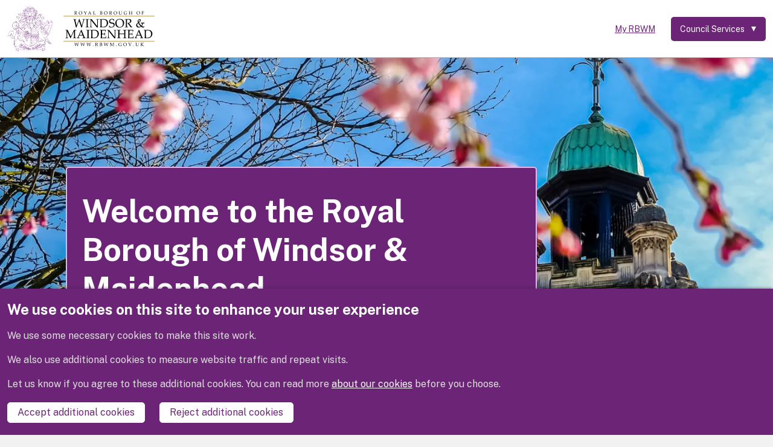

--- FILE ---
content_type: text/html; charset=UTF-8
request_url: https://www.rbwm.gov.uk/?combine=&field_news_category_target_id=All&page=4
body_size: 10211
content:
<!DOCTYPE html>
<html lang="en-gb" dir="ltr" prefix="og: https://ogp.me/ns#" class="sticky-header-html">
  <head>
  <meta charset="utf-8" />
<meta name="description" content="Welcome to the Royal Borough of Windsor &amp; Maidenhead" />
<link rel="canonical" href="https://www.rbwm.gov.uk/" />
<link rel="shortlink" href="https://www.rbwm.gov.uk/" />
<meta property="og:url" content="https://www.rbwm.gov.uk/" />
<meta property="og:title" content="Homepage | Royal Borough of Windsor and Maidenhead" />
<meta property="og:image" content="https://www.rbwm.gov.uk/themes/custom/bbd_localgov/images/rbwm-logo.png" />
<meta name="Generator" content="Drupal 10 (LocalGov Drupal | https://localgovdrupal.org)" />
<meta name="MobileOptimized" content="width" />
<meta name="HandheldFriendly" content="true" />
<meta name="viewport" content="width=device-width, initial-scale=1.0" />
<link rel="icon" href="/themes/custom/bbd_localgov/favicon.ico" type="image/vnd.microsoft.icon" />
<script src="/sites/default/files/eu_cookie_compliance/eu_cookie_compliance.script.js?t8ht03" defer></script>

    <title>Homepage | Royal Borough of Windsor and Maidenhead</title>
    <link rel="stylesheet" media="all" href="/sites/default/files/css/css_rR3nPPnhcybBcMOmkrNM8N0kDOKpX__S1v534qWTwEM.css?delta=0&amp;language=en-gb&amp;theme=bbd_localgov&amp;include=[base64]" />
<link rel="stylesheet" media="all" href="https://cdnjs.cloudflare.com/ajax/libs/font-awesome/6.5.1/css/all.min.css" />
<link rel="stylesheet" media="all" href="/sites/default/files/css/css_ypB1Gr5kg_Us6sLeUZl6TDJY-wDRYANz_pFBTMBuIQc.css?delta=2&amp;language=en-gb&amp;theme=bbd_localgov&amp;include=[base64]" />
<link rel="stylesheet" media="all" href="/sites/default/files/css/css_kt5oRDUs43nRZoOPxRp1GskNwse6rpkPeAxJnnO2GP4.css?delta=3&amp;language=en-gb&amp;theme=bbd_localgov&amp;include=[base64]" />
<link rel="stylesheet" media="print" href="/sites/default/files/css/css_Zat4cGJApEiA_kQWwLRRBBAKfbz5NroPtOvi7-_j6HA.css?delta=4&amp;language=en-gb&amp;theme=bbd_localgov&amp;include=[base64]" />
<link rel="stylesheet" media="all" href="https://fonts.googleapis.com/css2?family=Public+Sans:ital,wght@0,100..900;1,100..900&amp;display=swap" />
<link rel="stylesheet" media="print" href="/sites/default/files/css/css_8G7iBszaRt8aRKHyiAWIu79QGWmwtaLiImMD0wgHFTw.css?delta=6&amp;language=en-gb&amp;theme=bbd_localgov&amp;include=[base64]" />
<link rel="stylesheet" media="all" href="/sites/default/files/css/css_V7MNaHihYCa_ed8N5ZiS9ZKA2WtUpbOJK7EqUdl9pUc.css?delta=7&amp;language=en-gb&amp;theme=bbd_localgov&amp;include=[base64]" />

      <script type="application/json" data-drupal-selector="drupal-settings-json">{"path":{"baseUrl":"\/","pathPrefix":"","currentPath":"node\/1951","currentPathIsAdmin":false,"isFront":true,"currentLanguage":"en-gb","currentQuery":{"combine":"","field_news_category_target_id":"All","page":"4"}},"pluralDelimiter":"\u0003","suppressDeprecationErrors":true,"gtag":{"tagId":"G-B1S76ZFQXK","consentMode":false,"otherIds":[],"events":[],"additionalConfigInfo":[]},"ajaxPageState":{"libraries":"[base64]","theme":"bbd_localgov","theme_token":null},"ajaxTrustedUrl":{"https:\/\/scripts.rbwm.gov.uk\/scripts\/search\/":true},"data":{"extlink":{"extTarget":true,"extTargetAppendNewWindowDisplay":true,"extTargetAppendNewWindowLabel":"(opens in a new window)","extTargetNoOverride":true,"extNofollow":false,"extTitleNoOverride":false,"extNoreferrer":true,"extFollowNoOverride":false,"extClass":"ext","extLabel":"(link is external)","extImgClass":false,"extSubdomains":true,"extExclude":"","extInclude":"","extCssExclude":"","extCssInclude":"","extCssExplicit":"","extAlert":false,"extAlertText":"This link will take you to an external web site. We are not responsible for their content.","extHideIcons":false,"mailtoClass":"mailto","telClass":"","mailtoLabel":"(link sends email)","telLabel":"(link is a phone number)","extUseFontAwesome":true,"extIconPlacement":"append","extPreventOrphan":false,"extFaLinkClasses":"fa fa-arrow-up-right-from-square","extFaMailtoClasses":"fa-regular fa-envelope","extAdditionalLinkClasses":"","extAdditionalMailtoClasses":"","extAdditionalTelClasses":"","extFaTelClasses":"fa fa-phone","allowedDomains":null,"extExcludeNoreferrer":""}},"eu_cookie_compliance":{"cookie_policy_version":"1.0.0","popup_enabled":true,"popup_agreed_enabled":false,"popup_hide_agreed":false,"popup_clicking_confirmation":false,"popup_scrolling_confirmation":false,"popup_html_info":"\u003Cdiv aria-labelledby=\u0022popup-text\u0022  class=\u0022eu-cookie-compliance-banner eu-cookie-compliance-banner-info eu-cookie-compliance-banner--opt-in\u0022\u003E\n  \u003Cdiv class=\u0022popup-content info eu-cookie-compliance-content\u0022\u003E\n        \u003Cdiv id=\u0022popup-text\u0022 class=\u0022eu-cookie-compliance-message\u0022 role=\u0022document\u0022\u003E\n      \u003Ch2\u003EWe use cookies on this site to enhance your user experience\u003C\/h2\u003E\n\u003Cp\u003EWe use some necessary cookies to make this site work.\u0026nbsp;\u003C\/p\u003E\n\u003Cp\u003EWe also use additional cookies to measure website traffic and repeat visits.\u0026nbsp;\u003C\/p\u003E\n\u003Cp\u003ELet us know if you agree to these additional cookies. You can read more \u003Ca href=\u0022\/council-and-democracy\/strategies-and-policies\/data-protection\/cookies-and-data-storage\u0022 data-entity-type=\u0022node\u0022 data-entity-uuid=\u0022914f3684-7906-4a82-86e7-849ba0bb8506\u0022 data-entity-substitution=\u0022canonical\u0022 title=\u0022Cookies and data storage\u0022\u003Eabout our cookies\u003C\/a\u003E before you choose.\u003C\/p\u003E\n\n          \u003C\/div\u003E\n\n    \n    \u003Cdiv id=\u0022popup-buttons\u0022 class=\u0022eu-cookie-compliance-buttons\u0022\u003E\n            \u003Cbutton type=\u0022button\u0022 class=\u0022agree-button eu-cookie-compliance-secondary-button\u0022\u003EAccept additional cookies\u003C\/button\u003E\n              \u003Cbutton type=\u0022button\u0022 class=\u0022decline-button eu-cookie-compliance-default-button\u0022\u003EReject additional cookies\u003C\/button\u003E\n          \u003C\/div\u003E\n  \u003C\/div\u003E\n\u003C\/div\u003E","use_mobile_message":false,"mobile_popup_html_info":"\u003Cdiv aria-labelledby=\u0022popup-text\u0022  class=\u0022eu-cookie-compliance-banner eu-cookie-compliance-banner-info eu-cookie-compliance-banner--opt-in\u0022\u003E\n  \u003Cdiv class=\u0022popup-content info eu-cookie-compliance-content\u0022\u003E\n        \u003Cdiv id=\u0022popup-text\u0022 class=\u0022eu-cookie-compliance-message\u0022 role=\u0022document\u0022\u003E\n      \n          \u003C\/div\u003E\n\n    \n    \u003Cdiv id=\u0022popup-buttons\u0022 class=\u0022eu-cookie-compliance-buttons\u0022\u003E\n            \u003Cbutton type=\u0022button\u0022 class=\u0022agree-button eu-cookie-compliance-secondary-button\u0022\u003EAccept additional cookies\u003C\/button\u003E\n              \u003Cbutton type=\u0022button\u0022 class=\u0022decline-button eu-cookie-compliance-default-button\u0022\u003EReject additional cookies\u003C\/button\u003E\n          \u003C\/div\u003E\n  \u003C\/div\u003E\n\u003C\/div\u003E","mobile_breakpoint":768,"popup_html_agreed":false,"popup_use_bare_css":true,"popup_height":"auto","popup_width":"100%","popup_delay":500,"popup_link":"\/council-and-democracy\/strategies-and-policies\/data-protection\/privacy-notices","popup_link_new_window":true,"popup_position":false,"fixed_top_position":false,"popup_language":"en-gb","store_consent":false,"better_support_for_screen_readers":true,"cookie_name":"","reload_page":false,"domain":"","domain_all_sites":false,"popup_eu_only":false,"popup_eu_only_js":false,"cookie_lifetime":100,"cookie_session":0,"set_cookie_session_zero_on_disagree":0,"disagree_do_not_show_popup":false,"method":"opt_in","automatic_cookies_removal":true,"allowed_cookies":"required:cookie-agreed\r\nanalytics:_ga\r\nanalytics: _gid\r\nanalytics:_gat\r\nanalytics:__utma\r\nanalytics:__utmt\r\nanalytics:__utmb\r\nanalytics:__utmc\r\nanalytics:__utmz\r\nanalytics:__utmv\r\nanalytics:_hj*","withdraw_markup":"\u003Cbutton type=\u0022button\u0022 class=\u0022eu-cookie-withdraw-tab\u0022\u003EHide this message\u003C\/button\u003E\n\u003Cdiv aria-labelledby=\u0022popup-text\u0022 class=\u0022eu-cookie-withdraw-banner\u0022\u003E\n  \u003Cdiv class=\u0022popup-content info eu-cookie-compliance-content\u0022\u003E\n    \u003Cdiv id=\u0022popup-text\u0022 class=\u0022eu-cookie-compliance-message\u0022 role=\u0022document\u0022\u003E\n      \u003Cp\u003EYou have rejected additional cookies.\u0026nbsp;You can\u0026nbsp;\u003Ca href=\u0022\/council-and-democracy\/strategies-and-policies\/data-protection\/cookies-and-data-storage\u0022 data-entity-type=\u0022node\u0022 data-entity-uuid=\u0022914f3684-7906-4a82-86e7-849ba0bb8506\u0022 data-entity-substitution=\u0022canonical\u0022 title=\u0022Cookies and data storage\u0022\u003Echange your cookie settings\u003C\/a\u003E\u0026nbsp;at any time.\u003C\/p\u003E\n\n    \u003C\/div\u003E\n    \u003Cdiv id=\u0022popup-buttons\u0022 class=\u0022eu-cookie-compliance-buttons\u0022\u003E\n      \u003Cbutton type=\u0022button\u0022 class=\u0022eu-cookie-withdraw-button \u0022\u003E\u003C\/button\u003E\n    \u003C\/div\u003E\n  \u003C\/div\u003E\n\u003C\/div\u003E","withdraw_enabled":false,"reload_options":0,"reload_routes_list":"","withdraw_button_on_info_popup":false,"cookie_categories":["required","analytics"],"cookie_categories_details":{"required":{"uuid":"05b0744b-b53f-4205-b234-0397d7661878","langcode":"en-gb","status":true,"dependencies":[],"id":"required","label":"Required","description":"For the session cookies, EU cookie pop up cookies, etc.","checkbox_default_state":"required","weight":-9},"analytics":{"uuid":"b57de0a5-20e5-4cb1-b4be-529a8d14fa61","langcode":"en-gb","status":true,"dependencies":[],"id":"analytics","label":"Analytics","description":"For the Google Analytics cookies","checkbox_default_state":"unchecked","weight":-8}},"enable_save_preferences_button":true,"cookie_value_disagreed":"0","cookie_value_agreed_show_thank_you":"1","cookie_value_agreed":"2","containing_element":"body","settings_tab_enabled":false,"olivero_primary_button_classes":"","olivero_secondary_button_classes":"","close_button_action":"close_banner","open_by_default":true,"modules_allow_popup":true,"hide_the_banner":false,"geoip_match":true,"unverified_scripts":["https:\/\/www.google-analytics.com\/analytics.js","https:\/\/www.googletagmanager.com\/gtm.js"]},"reading_rating":{"text_replacements":{"rating_label":"Reading score","rating_empty":"Unknown","rating_easy":"Easy (60-100)","rating_moderate":"Moderate (50-60)","rating_difficult":"Difficult (0-50)","grade_label":"Grade level","grade_very_easy":"Elementary school","grade_easy":"Middle school","grade_fairly_easy":"High school","grade_moderate":"College","grade_difficult":"Collage graduate"}},"field_group":{"html_element":{"mode":"default","context":"view","settings":{"classes":"top-content","show_empty_fields":false,"id":"","element":"div","show_label":false,"label_element":"h3","label_element_classes":"","attributes":"","effect":"none","speed":"fast"}},"link":{"mode":"default","context":"view","settings":{"classes":"","show_empty_fields":false,"id":"","target":"field_url","custom_uri":"","target_attribute":"default"}}},"localgov_base":{"mobileBreakpointJS":768},"user":{"uid":0,"permissionsHash":"51216d4f6aab05b9d68e6aeadbc86cc6bcbe54b36292db2cb8ff561874ea4502"}}</script>
<script src="/sites/default/files/js/js_kRGvjVYD5p4X0Cww8jkgc5Sg1efzlHYP6uj-JNdQIN8.js?scope=header&amp;delta=0&amp;language=en-gb&amp;theme=bbd_localgov&amp;include=eJxtiUEOhCAQBD8E8iTSYmdERscIGvf3a7J7Il66UtU8YzIrmQ_WXTO2xMCX6Hg3zVsJ03Hu0OGvTsxEGRskyDO9D1hwO7UEFbviiMogaiO0izMx8fBL7XptOZWP_91fVURDrA"></script>
<script src="/modules/contrib/google_tag/js/gtag.js?t8ht03"></script>

        
                  <link rel="mask-icon" href="/themes/custom/bbd_localgov/assets/images/favicons/safari-pinned-tab.svg" color="#ffffff">
          <meta name="msapplication-TileColor" content="#ffffff">
          <meta name="theme-color" content="#ffffff">
          <link rel="preconnect" href="https://fonts.googleapis.com">
          <link rel="preconnect" href="https://fonts.gstatic.com" crossorigin>
          <link href="https://fonts.googleapis.com/css2?family=Oswald:wght@300;400;700&display=swap" rel="stylesheet">
        </head>
  <body class="sticky-header no-js path-frontpage page-node-type-homepage">
        <script>
      document.querySelector('body').classList.remove('no-js');
    </script>
        <div role="navigation" aria-labelledby="skip-to-main">
      <a id="skip-to-main" href="#main-content" class="visually-hidden focusable skip-link">
        Skip to main content
      </a>
    </div>

    
      <div class="dialog-off-canvas-main-canvas" data-off-canvas-main-canvas>
    


    

<header class="lgd-header">
  <div class="lgd-container">
    <div class="lgd-row">
      <div class="lgd-row__full">
        <div class="lgd-header__inner">
          
  
  
  

  <div class="lgd-region lgd-region--header region region-header">

    
    <div class="lgd-region__inner lgd-region__inner--header">
      <div id="block-bbd-localgov-localgov-sitebranding-scarfolk" class="block block-system block-system-branding-block">
  
    
    			<div class="branding">

      				<div class="branding__item branding__item--logo">
					<a href="/" rel="home" class="branding__logo">
						<img src="/themes/custom/bbd_localgov/logo.svg" alt="Royal Borough of Windsor and Maidenhead"/>
					</a>
				</div>
			
			
		</div>
	
  </div>

    </div>

    
  </div>


                      
                          
  
  
  

  <div class="lgd-region lgd-region--primary-menu region region-primary-menu">

    
    <div class="lgd-region__inner lgd-region__inner--primary-menu">
      
      
  

<nav aria-labelledby="block-bbd-localgov-localgov-mainnavigation-scarfolk-menu" id="block-bbd-localgov-localgov-mainnavigation-scarfolk" class="block block-menu navigation navigation--main">
            
  <h2 class="visually-hidden" id="block-bbd-localgov-localgov-mainnavigation-scarfolk-menu">Main navigation</h2>
  

        
      
        
    
            <ul class="menu menu--main">
                    <li class="menu-item">
        <a href="https://forms.rbwm.gov.uk/myaccount">My RBWM</a>
              </li>
        </ul>
  


  </nav>

    </div>

    
  </div>

            
            <div class="lgd-header__toggles">
              <button
                class="lgd-header__toggle lgd-header__toggle--primary"
                data-target="lgd-header__nav--primary"
                aria-controls="lgd-header__nav--primary"
                aria-expanded="false"
                aria-label="Services: expand and jump to services menu"
              >
                <span class="lgd-header__toggle-text lgd-header__toggle-text--primary mobile">Services</span>
                <span class="lgd-header__toggle-text lgd-header__toggle-text--primary desktop">Council Services</span>
                <span id="main-menu-toggle">
                  <span class="hambuger-bar"></span>
                </span>
              </button>

                          </div>

            
                          <div id="lgd-header__nav--primary" class="lgd-header__nav lgd-header__nav--primary">
                                  
  
  
  

  <div class="lgd-region lgd-region--primary-menu region region-primary-menu">

    
    <div class="lgd-region__inner lgd-region__inner--primary-menu">
      
      
  

<nav aria-labelledby="block-bbd-localgov-localgov-mainnavigation-scarfolk-menu" id="block-bbd-localgov-localgov-mainnavigation-scarfolk" class="block block-menu navigation navigation--main">
            
  <h2 class="visually-hidden" id="block-bbd-localgov-localgov-mainnavigation-scarfolk-menu">Main navigation</h2>
  

        
      
        
    
            <ul class="menu menu--main">
                    <li class="menu-item">
        <a href="https://forms.rbwm.gov.uk/myaccount">My RBWM</a>
              </li>
        </ul>
  


  </nav>

    </div>

    
  </div>

                
                
  
  
  

  <div class="lgd-region lgd-region--secondary-menu region region-secondary-menu">

    
    <div class="lgd-region__inner lgd-region__inner--secondary-menu">
      
  

<nav aria-labelledby="block-bbd-localgov-localgov-servicesmenu-scarfolk-menu" id="block-bbd-localgov-localgov-servicesmenu-scarfolk" class="block block-menu navigation navigation--localgov-services-menu">
            
  <h2 class="visually-hidden" id="block-bbd-localgov-localgov-servicesmenu-scarfolk-menu">Services menu</h2>
  

        
      
        
    
            <ul class="menu menu--localgov_services_menu">
                    <li class="menu-item">
        <a href="/adult-social-care" data-drupal-link-system-path="node/7">Adult social care</a>
              </li>
                <li class="menu-item">
        <a href="/apply-pay-report" data-drupal-link-system-path="node/1859">Apply, Pay, Report</a>
              </li>
                <li class="menu-item">
        <a href="/business-and-economy" data-drupal-link-system-path="node/52">Business and economy</a>
              </li>
                <li class="menu-item">
        <a href="/children-and-families" data-drupal-link-system-path="node/12">Children and families</a>
              </li>
                <li class="menu-item">
        <a href="/community-and-living" data-drupal-link-system-path="node/22">Community and living</a>
              </li>
                <li class="menu-item">
        <a href="/council-and-democracy" data-drupal-link-system-path="node/34">Council and democracy</a>
              </li>
                <li class="menu-item">
        <a href="/council-tax-and-benefits" data-drupal-link-system-path="node/14">Council tax and benefits</a>
              </li>
                <li class="menu-item">
        <a href="/environment-and-waste" data-drupal-link-system-path="node/65">Environment and waste</a>
              </li>
                <li class="menu-item">
        <a href="/housing" data-drupal-link-system-path="node/71">Housing</a>
              </li>
                <li class="menu-item">
        <a href="/jobs-and-careers" data-drupal-link-system-path="node/18">Jobs and careers</a>
              </li>
                <li class="menu-item">
        <a href="/leisure-and-culture" data-drupal-link-system-path="node/76">Leisure and culture</a>
              </li>
                <li class="menu-item">
        <a href="/planning-and-building-control" data-drupal-link-system-path="node/91">Planning and building control</a>
              </li>
                <li class="menu-item">
        <a href="/schools-and-education" data-drupal-link-system-path="node/19">Schools and Education</a>
              </li>
                <li class="menu-item">
        <a href="/transport-and-streets" data-drupal-link-system-path="node/104">Transport and streets</a>
              </li>
        </ul>
  


  </nav>

    </div>

    
  </div>

              </div>
            
                  </div>
      </div>
    </div>
  </div>
</header>




<main class="main" id="main-content"> 
      
  
  
  

  <div class="lgd-region lgd-region--content-top region region-content-top">

          <div class="lgd-container padding-horizontal">
    
    <div class="lgd-region__inner lgd-region__inner--content-top">
      <div id="block-bbd-localgov-localgov-page-header-block-scarfolk" class="block block-localgov-core block-localgov-page-header-block">
  
    
      
  


  <div class="lgd-page-title-block">

          <h1 class="lgd-page-title-block__title">
        Homepage
              </h1>
    
    
  </div>

  </div>

    </div>

          </div>
    
  </div>

  
                    <div>
      
  
  
  

  <div class="lgd-region lgd-region--content region region-content">

    
    <div class="lgd-region__inner lgd-region__inner--content">
      <div id="block-bbd-localgov-localgov-mainpagecontent-scarfolk--2" class="block block-system block-system-main-block">
  
    
      


  


<article class="homepage node node--type-homepage node--view-mode-full">

  <div>
    
    
      <div class="homepage__content node__content">
        
      <div class="field field--name-localgov-page-components field--type-entity-reference field--label-hidden field__items">
              <div class="field__item">
            <div class="field field--name-paragraphs field--type-entity-reference-revisions field--label-hidden field__item">  <div data-desktop-image="https://www.rbwm.gov.uk/sites/default/files/styles/webp/public/2024-07/2.web-banner-cloack-tower-maidenhead-2000x800.png.webp?itok=cspKT8Q6" class="paragraph paragraph--type--homepage-header paragraph--view-mode--default">
          
<div  class="title-wrapper">
    
<div  class="inner-wrapper">
    
<div  class="top-content">
    
            <div class="field field--name-field-title field--type-string field--label-hidden field__item"><h2>Welcome to the Royal Borough of Windsor &amp; Maidenhead</h2>
</div>
      <div class="search-wrapper"><form data-drupal-selector="bbd-zoom-search-form" novalidate="novalidate" action="https://scripts.rbwm.gov.uk/scripts/search/" method="get" id="bbd-zoom-search-form" accept-charset="UTF-8">
  

<div class="js-form-item form-item js-form-type-search form-item-zoom-query js-form-item-zoom-query">
      <label for="edit-zoom-query">Search</label>
          <input data-drupal-selector="edit-zoom-query" type="search" id="edit-zoom-query" name="zoom_query" value="" size="60" maxlength="128" placeholder="Enter your search here" class="form-search" />

      </div>
<input data-drupal-selector="edit-zoom-cat" type="hidden" name="zoom_cat" value="3" />
<input data-drupal-selector="edit-submit" type="submit" id="edit-submit" name="op" value="Search" class="button js-form-submit form-submit" />
<input autocomplete="off" data-drupal-selector="form-5fypvjkcmq7k9vg5wbvsqc-1b22iky7h-mosh5d-b9c" type="hidden" name="form_build_id" value="form-5fYpVjkcMQ7K9vG5wBVsqC_1b22IkY7H_MosH5D_B9c" />
<input data-drupal-selector="edit-bbd-zoom-search-form" type="hidden" name="form_id" value="bbd_zoom_search_form" />

</form>
</div>

  </div>
  </div>
  </div>
<div  class="inner-wrapper">
    
      <div class="field field--name-field-homepage-header-cards field--type-entity-reference-revisions field--label-hidden field__items">
              <div class="field__item">  <div class="paragraph paragraph--type--homepage-header-card paragraph--view-mode--default">
          <a href="/apply-pay-report/apply-it" class="field-group-link">
            <div class="field field--name-field-title field--type-string field--label-hidden field__item"><h3>Apply</h3>
</div>
      </a>
      </div>
</div>
              <div class="field__item">  <div class="paragraph paragraph--type--homepage-header-card paragraph--view-mode--default">
          <a href="/apply-pay-report/make-payment" class="field-group-link">
            <div class="field field--name-field-title field--type-string field--label-hidden field__item"><h3>Pay</h3>
</div>
      </a>
      </div>
</div>
              <div class="field__item">  <div class="paragraph paragraph--type--homepage-header-card paragraph--view-mode--default">
          <a href="/apply-pay-report/report-it" class="field-group-link">
            <div class="field field--name-field-title field--type-string field--label-hidden field__item"><h3>Report</h3>
</div>
      </a>
      </div>
</div>
              <div class="field__item">  <div class="paragraph paragraph--type--homepage-header-card paragraph--view-mode--default">
          <a href="https://forms.rbwm.gov.uk/myaccount" class="field-group-link">
            <div class="field field--name-field-title field--type-string field--label-hidden field__item"><h3>My RBWM</h3>
</div>
      </a>
      </div>
</div>
          </div>
  
  </div>
      </div>
</div>
      </div>
              <div class="field__item">
            <div class="field field--name-paragraphs field--type-entity-reference-revisions field--label-hidden field__item">  <div class="paragraph paragraph--type--homepage-services-panel paragraph--view-mode--default">
          
<div  class="inner-wrapper">
    
            <div class="field field--name-field-title field--type-string field--label-hidden field__item"><h2>Our services</h2>
</div>
      
      <div class="field field--name-field-service-cards field--type-entity-reference-revisions field--label-hidden field__items">
              <div class="field__item">  <div class="paragraph paragraph--type--service-card paragraph--view-mode--default">
          <a href="/adult-social-care" class="field-group-link">
            <div class="field field--name-field-title field--type-string field--label-hidden field__item"><h3>Adult social care</h3>
</div>
      
            <div class="field field--name-field-description field--type-string-long field--label-hidden field__item">Information about safeguarding, mental health, social work teams, learning disability service, paying for your care and support and more.</div>
      </a>
      </div>
</div>
              <div class="field__item">  <div class="paragraph paragraph--type--service-card paragraph--view-mode--default">
          <a href="/business-and-economy" class="field-group-link">
            <div class="field field--name-field-title field--type-string field--label-hidden field__item"><h3>Business and economy</h3>
</div>
      
            <div class="field field--name-field-description field--type-string-long field--label-hidden field__item">Business rates, licensing, trading standards, property company and regeneration.</div>
      </a>
      </div>
</div>
              <div class="field__item">  <div class="paragraph paragraph--type--service-card paragraph--view-mode--default">
          <a href="/children-and-families" class="field-group-link">
            <div class="field field--name-field-title field--type-string field--label-hidden field__item"><h3>Children and families</h3>
</div>
      
            <div class="field field--name-field-description field--type-string-long field--label-hidden field__item">Achieving for Children (AfC) provides children&#039;s services for the Royal Borough of Windsor and Maidenhead.</div>
      </a>
      </div>
</div>
              <div class="field__item">  <div class="paragraph paragraph--type--service-card paragraph--view-mode--default">
          <a href="/community-and-living" class="field-group-link">
            <div class="field field--name-field-title field--type-string field--label-hidden field__item"><h3>Community and living</h3>
</div>
      
            <div class="field field--name-field-description field--type-string-long field--label-hidden field__item">Registrars, public health, community support, garden in bloom, domestic abuse, armed forces, civic events and more.</div>
      </a>
      </div>
</div>
              <div class="field__item">  <div class="paragraph paragraph--type--service-card paragraph--view-mode--default">
          <a href="/council-and-democracy" class="field-group-link">
            <div class="field field--name-field-title field--type-string field--label-hidden field__item"><h3>Council and democracy</h3>
</div>
      
            <div class="field field--name-field-description field--type-string-long field--label-hidden field__item">Elections and voting, council committees and meetings, policies, plans and strategies and much more. </div>
      </a>
      </div>
</div>
              <div class="field__item">  <div class="paragraph paragraph--type--service-card paragraph--view-mode--default">
          <a href="/council-tax-and-benefits" class="field-group-link">
            <div class="field field--name-field-title field--type-string field--label-hidden field__item"><h3>Council tax and benefits</h3>
</div>
      
            <div class="field field--name-field-description field--type-string-long field--label-hidden field__item">Pay your council tax, changes in your circumstances, help and guidance, which includes housing benefit and council tax support.<br />
</div>
      </a>
      </div>
</div>
              <div class="field__item">  <div class="paragraph paragraph--type--service-card paragraph--view-mode--default">
          <a href="/environment-and-waste" class="field-group-link">
            <div class="field field--name-field-title field--type-string field--label-hidden field__item"><h3>Environment and waste</h3>
</div>
      
            <div class="field field--name-field-description field--type-string-long field--label-hidden field__item">Rubbish and recycling, reporting environmental problems, environment health, energy and sustainability, pest control and nature and conservation.</div>
      </a>
      </div>
</div>
              <div class="field__item">  <div class="paragraph paragraph--type--service-card paragraph--view-mode--default">
          <a href="/housing" class="field-group-link">
            <div class="field field--name-field-title field--type-string field--label-hidden field__item"><h3>Housing</h3>
</div>
      
            <div class="field field--name-field-description field--type-string-long field--label-hidden field__item">Information on homeowners and landlords, homelessness, housing support, private tenants, homes in multiple occupation and more.</div>
      </a>
      </div>
</div>
              <div class="field__item">  <div class="paragraph paragraph--type--service-card paragraph--view-mode--default">
          <a href="/jobs-and-careers" class="field-group-link">
            <div class="field field--name-field-title field--type-string field--label-hidden field__item"><h3>Jobs and careers</h3>
</div>
      
            <div class="field field--name-field-description field--type-string-long field--label-hidden field__item">Information on current vacancies&#039; at RBWM, benefits of working for us and information on skills and careers advice.</div>
      </a>
      </div>
</div>
              <div class="field__item">  <div class="paragraph paragraph--type--service-card paragraph--view-mode--default">
          <a href="/leisure-and-culture" class="field-group-link">
            <div class="field field--name-field-title field--type-string field--label-hidden field__item"><h3>Leisure and culture</h3>
</div>
      
            <div class="field field--name-field-description field--type-string-long field--label-hidden field__item">Information on our parks, libraries advantage card, sports and leisure, filming in the borough, museum and the Guildhall.</div>
      </a>
      </div>
</div>
              <div class="field__item">  <div class="paragraph paragraph--type--service-card paragraph--view-mode--default">
          <a href="/planning-and-building-control" class="field-group-link">
            <div class="field field--name-field-title field--type-string field--label-hidden field__item"><h3>Planning and building control</h3>
</div>
      
            <div class="field field--name-field-description field--type-string-long field--label-hidden field__item">Planning, building control, tree management, weekly lists, local land charges, find an application and more.</div>
      </a>
      </div>
</div>
              <div class="field__item">  <div class="paragraph paragraph--type--service-card paragraph--view-mode--default">
          <a href="/schools-and-education" class="field-group-link">
            <div class="field field--name-field-title field--type-string field--label-hidden field__item"><h3>Schools and Education</h3>
</div>
      
            <div class="field field--name-field-description field--type-string-long field--label-hidden field__item">School admissions, school transport, term dates, employment of children, school governors, school admission appeals and more.</div>
      </a>
      </div>
</div>
              <div class="field__item">  <div class="paragraph paragraph--type--service-card paragraph--view-mode--default">
          <a href="/transport-and-streets" class="field-group-link">
            <div class="field field--name-field-title field--type-string field--label-hidden field__item"><h3>Transport and streets</h3>
</div>
      
            <div class="field field--name-field-description field--type-string-long field--label-hidden field__item">Information on car parks, permits, rights of way, public transport, winter services, highways, report issues on streets, littering and more.</div>
      </a>
      </div>
</div>
              <div class="field__item">  <div class="paragraph paragraph--type--service-card paragraph--view-mode--default">
          <a href="https://mol.rbwm.gov.uk/mol/" class="field-group-link">
            <div class="field field--name-field-title field--type-string field--label-hidden field__item"><h3>Know your neighbourhood</h3>
</div>
      
            <div class="field field--name-field-description field--type-string-long field--label-hidden field__item">Find information about a specified property and/or map based information.</div>
      </a>
      </div>
</div>
          </div>
  
  </div>
      </div>
</div>
      </div>
              <div class="field__item">
            <div class="field field--name-paragraphs field--type-entity-reference-revisions field--label-hidden field__item">  <div class="layout-two paragraph paragraph--type--homepage-promo-panel paragraph--view-mode--default">
          
      <div class="field field--name-field-promo-cards field--type-entity-reference-revisions field--label-hidden field__items">
              <div class="field__item">


  <section class="bg-colour-gold paragraph paragraph--type--localgov-media-with-text paragraph--view-mode--default media-with-text media-with-text--default media-with-text--media-right media-with-text--media-one-half">
                  <a href="/children-and-families/fostering-royal-borough-windsor-and-maidenhead">
          <div class="card-wrapper">
                          <div class="media-with-text__body">
                <h2>Fostering</h2>
                
            <div class="field field--name-localgov-text field--type-text-long field--label-hidden field__item"><p>Become a foster carer with the Royal Borough and make a difference for a local child in your community.</p>
</div>
      
              </div>
              <div class="media-with-text__media">
                
            <div class="field field--name-localgov-media-item field--type-entity-reference field--label-hidden field__item">  <img loading="lazy" src="/sites/default/files/styles/card_image/public/2024-07/news_fostering_800x400.png.webp?itok=0OfEHyrA" width="800" height="350" alt="Person and child" />


</div>
      
              </div>
                      </div>
        </a>
            </section>
</div>
              <div class="field__item">


  <section class="bg-colour-white paragraph paragraph--type--localgov-media-with-text paragraph--view-mode--default media-with-text media-with-text--default media-with-text--media-right media-with-text--media-one-half">
                  <a href="https://rbwmtogether.rbwm.gov.uk/hub-page/here-to-help">
          <div class="card-wrapper">
                          <div class="media-with-text__body">
                <h2>Cost of living support</h2>
                
            <div class="field field--name-localgov-text field--type-text-long field--label-hidden field__item"><p>If you are struggling financially and having to make difficult decisions – help is available.</p>
</div>
      
              </div>
              <div class="media-with-text__media">
                
            <div class="field field--name-localgov-media-item field--type-entity-reference field--label-hidden field__item">  <img loading="lazy" src="/sites/default/files/styles/card_image/public/2024-07/mprbwm-togethercostofliving640x480.jpg.webp?itok=TlC4-9LP" width="800" height="350" alt="Cost of living support" />


</div>
      
              </div>
                      </div>
        </a>
            </section>
</div>
          </div>
  
      </div>
</div>
      </div>
              <div class="field__item">
            <div class="field field--name-paragraphs field--type-entity-reference-revisions field--label-hidden field__item">  <div class="layout-two paragraph paragraph--type--homepage-promo-panel paragraph--view-mode--default">
          
      <div class="field field--name-field-promo-cards field--type-entity-reference-revisions field--label-hidden field__items">
              <div class="field__item">


  <section class="bg-colour-purple paragraph paragraph--type--localgov-media-with-text paragraph--view-mode--default media-with-text media-with-text--default media-with-text--media-right media-with-text--media-one-half">
                  <a href="https://sloughandrbwm.livingmadeeasy.org.uk/">
          <div class="card-wrapper">
                          <div class="media-with-text__body">
                <h2>AskSARA</h2>
                
            <div class="field field--name-localgov-text field--type-text-long field--label-hidden field__item"><p>Use our online tool to access equipment and advice that can help make daily living easier.</p>
</div>
      
              </div>
              <div class="media-with-text__media">
                
            <div class="field field--name-localgov-media-item field--type-entity-reference field--label-hidden field__item">  <img loading="lazy" src="/sites/default/files/styles/card_image/public/2025-09/mp_asksara_comms_jh_800x400.png.webp?itok=zhTnKPoe" width="800" height="350" alt="Group of people" />


</div>
      
              </div>
                      </div>
        </a>
            </section>
</div>
              <div class="field__item">


  <section class="bg-colour-jade_green paragraph paragraph--type--localgov-media-with-text paragraph--view-mode--default media-with-text media-with-text--default media-with-text--media-right media-with-text--media-one-half">
                  <a href="https://scripts.rbwm.gov.uk/scripts/events/search">
          <div class="card-wrapper">
                          <div class="media-with-text__body">
                <h2>Community information hub</h2>
                
            <div class="field field--name-localgov-text field--type-text-long field--label-hidden field__item"><p>You can view or add events, clubs and organisations.</p>
</div>
      
              </div>
              <div class="media-with-text__media">
                
            <div class="field field--name-localgov-media-item field--type-entity-reference field--label-hidden field__item">  <img loading="lazy" src="/sites/default/files/styles/card_image/public/2024-05/news_international-womens-day-iwd-event-photography-abi-moore_640x480.jpg.webp?itok=hSfZXZ8h" width="800" height="350" alt="International women&#039;s day" />


</div>
      
              </div>
                      </div>
        </a>
            </section>
</div>
          </div>
  
      </div>
</div>
      </div>
              <div class="field__item">
            <div class="field field--name-paragraphs field--type-entity-reference-revisions field--label-hidden field__item">  <div class="paragraph paragraph--type--homepage-news-listing paragraph--view-mode--default">
          
<div  class="title-wrapper">
    
            <div class="field field--name-field-title field--type-string field--label-hidden field__item"><h2>News</h2>
</div>
      
            <div class="field field--name-localgov-link field--type-link field--label-hidden field__item"><a href="/news">Read all news</a></div>
      
  </div>
            <div class="field field--name-field-view field--type-viewsreference field--label-hidden field__item"><div class="views-element-container"><div class="view view-homepage-news view-id-homepage_news view-display-id-homepage_news_embed js-view-dom-id-321f09f3fe40130fd7af500d19513bade5ae6275dbf31e0990653db4c6a242a2">
  
    
      
      <div class="view-content">
          <div class="views-row"><div class="views-field views-field-nothing-1"><span class="field-content"><a href="/news/2026/have-your-say-bold-new-strategy-accelerate-climate-progress-royal-borough"><div class="news-wrapper">
<div class="content-wrapper">
<div class="top-wrapper">
    <div class="date">20 Jan 2026</div>
    <div class="tags"></div>
</div> 
<div class="title-field"><h3>Have your say on a bold new strategy to accelerate climate progress in the Royal Borough</h3></div>
<div class="summary-field"><p>The Royal Borough is seeking views on a new plan to supercharge climate action – enabling an increase in more energy-efficient homes, an increase in EV charging and a nature recovery network covering 30% of the borough by 2030, building on successes of environmental action over the last five years.</p>
</div>
</div>
<div class="image-wrapper">

</div>
</div></a></span></div></div>
    <div class="views-row"><div class="views-field views-field-nothing-1"><span class="field-content"><a href="/news/2026/royal-borough-recognised-outstanding-support-armed-forces"><div class="news-wrapper">
<div class="content-wrapper">
<div class="top-wrapper">
    <div class="date">20 Jan 2026</div>
    <div class="tags"></div>
</div> 
<div class="title-field"><h3>Royal Borough recognised for outstanding support of Armed Forces</h3></div>
<div class="summary-field"><p>The Royal Borough of Windsor &amp; Maidenhead has been recognised for its ongoing support for serving personnel, reservists, veterans and their families by being re-accredited with an Armed Forces Employer Recognition Scheme Gold Award.</p>
</div>
</div>
<div class="image-wrapper">

</div>
</div></a></span></div></div>

    </div>
  
            <div class="view-footer">
      <div class="view view-homepage-news view-id-homepage_news view-display-id-homepage_three_news_embed js-view-dom-id-30efd78c5c50203906bc47c582090be925eebd0bbfe55c61484265bfdad6ff8f">
  
    
      
      <div class="view-content">
          <div class="views-row"><div class="views-field views-field-nothing-1"><span class="field-content"><a href="/news/2026/council-leader-announces-changes-councils-cabinet"><div class="news-wrapper">
<div class="content-wrapper">
<div class="top-wrapper">
    <div class="date">19 Jan 2026</div>
    <div class="tags"></div>
</div> 
<div class="title-field"><h3> Council Leader announces changes to council’s Cabinet </h3></div>
<div class="summary-field"><p>Royal Borough Council Leader, Cllr Simon Werner, has announced new year changes to the Cabinet.</p>
</div>
</div>
</div></a></span></div></div>
    <div class="views-row"><div class="views-field views-field-nothing-1"><span class="field-content"><a href="/news/2026/residents-encouraged-stop-smoking-and-feel-happier"><div class="news-wrapper">
<div class="content-wrapper">
<div class="top-wrapper">
    <div class="date">06 Jan 2026</div>
    <div class="tags"></div>
</div> 
<div class="title-field"><h3>Residents encouraged to ‘Stop Smoking and Feel Happier’ </h3></div>
<div class="summary-field"><p>A campaign to tackle the myth that smoking reduces stress and support residents to stop smoking and feel happier, has been launched by The Royal Borough of Windsor &amp; Maidenhead.</p>
</div>
</div>
</div></a></span></div></div>

    </div>
  
          </div>

    </div>
    </div>
</div>
</div>
      
      </div>
</div>
      </div>
              <div class="field__item">
            <div class="field field--name-paragraphs field--type-entity-reference-revisions field--label-hidden field__item">  <div class="paragraph paragraph--type--homepage-feature-panel paragraph--view-mode--default">
          
<div  class="inner-wrapper">
    
            <div class="field field--name-field-title field--type-string field--label-hidden field__item"><h2>Your council</h2>
</div>
      
      <div class="field field--name-field-feature-cards field--type-entity-reference-revisions field--label-hidden field__items">
              <div class="field__item">  <div class="bg-colour-purple paragraph paragraph--type--feature-card paragraph--view-mode--default">
          <a href="https://sff8b6mab.cc.rs6.net/tn.jsp?f=[base64]&amp;c=XOAsnHXSakjgAXl-ODw2jAyVjoJwcnkezzGN8V3PMVe9BfsPmU9sAw%3D%3D&amp;ch=2Rorqx-NOQ-I8gYzWfZbcQ1DRUxJMYU9WvLCcMgdGFFHAsYpKLWgOQ%3D%3D" class="field-group-link feature-card">
            <div class="field field--name-field-title field--type-string field--label-hidden field__item"><h3>Stay in touch</h3>
</div>
      </a>
      </div>
</div>
              <div class="field__item">  <div class="bg-colour-purple paragraph paragraph--type--feature-card paragraph--view-mode--default">
          <a href="https://rbwmtogether.rbwm.gov.uk/hub-page/consultations" class="field-group-link feature-card">
            <div class="field field--name-field-title field--type-string field--label-hidden field__item"><h3>Consultations</h3>
</div>
      </a>
      </div>
</div>
              <div class="field__item">  <div class="bg-colour-purple paragraph paragraph--type--feature-card paragraph--view-mode--default">
          <a href="https://rbwm.moderngov.co.uk/mgMemberIndex.aspx?bcr=1" class="field-group-link feature-card">
            <div class="field field--name-field-title field--type-string field--label-hidden field__item"><h3>Councillors</h3>
</div>
      </a>
      </div>
</div>
              <div class="field__item">  <div class="bg-colour-purple paragraph paragraph--type--feature-card paragraph--view-mode--default">
          <a href="https://rbwm.moderngov.co.uk/uuCoverPage.aspx?bcr=1" class="field-group-link feature-card">
            <div class="field field--name-field-title field--type-string field--label-hidden field__item"><h3>Meetings</h3>
</div>
      </a>
      </div>
</div>
              <div class="field__item">  <div class="bg-colour-purple paragraph paragraph--type--feature-card paragraph--view-mode--default">
          <a href="https://rbwm.moderngov.co.uk/mgEPetitionListDisplay.aspx?bcr=1" class="field-group-link feature-card">
            <div class="field field--name-field-title field--type-string field--label-hidden field__item"><h3>Petitions</h3>
</div>
      </a>
      </div>
</div>
              <div class="field__item">  <div class="bg-colour-purple paragraph paragraph--type--feature-card paragraph--view-mode--default">
          <a href="https://rbwm.moderngov.co.uk/mgParishCouncilDetails.aspx?bcr=1" class="field-group-link feature-card">
            <div class="field field--name-field-title field--type-string field--label-hidden field__item"><h3>Parish councils</h3>
</div>
      </a>
      </div>
</div>
          </div>
  
  </div>
      </div>
</div>
      </div>
          </div>
  
      </div>
  </div>

  

  
</article>

  </div>

    </div>

    
  </div>

    </div>
    
  </main>

          <footer class="lgd-footer">

                      <div class="lgd-footer__pre-footer">
          <div class="lgd-container">
            <div class="lgd-row">
                              <div class="lgd-row__one-third">
                  
  
  
  

  <div class="lgd-region lgd-region--footer-first region region-footer-first">

          <div class="lgd-container padding-horizontal">
    
    <div class="lgd-region__inner lgd-region__inner--footer-first">
      <div id="block-bbd-localgov-sitebranding" class="block block-system block-system-branding-block">
  
    
    			<div class="branding">

      				<div class="branding__item branding__item--logo">
					<a href="/" rel="home" class="branding__logo">
						<img src="/themes/custom/bbd_localgov/logo.svg" alt="Home"/>
					</a>
				</div>
			
			
		</div>
	
  </div>

  

<nav aria-labelledby="block-bbd-localgov-footer-menu" id="block-bbd-localgov-footer" class="block block-menu navigation navigation--footer">
            
  <h2 class="visually-hidden" id="block-bbd-localgov-footer-menu">Footer</h2>
  

        
      
        
    
            <ul class="menu menu--footer">
                    <li class="menu-item">
        <a href="/terms-and-disclaimer" data-drupal-link-system-path="node/1833">Disclaimer</a>
              </li>
                <li class="menu-item">
        <a href="/council-and-democracy/strategies-and-policies/data-protection/privacy-notices" data-drupal-link-system-path="node/1278">Privacy</a>
              </li>
                <li class="menu-item">
        <a href="/council-and-democracy/strategies-and-policies/data-protection/cookies-and-data-storage" data-drupal-link-system-path="node/1269">Cookies</a>
              </li>
                <li class="menu-item">
        <a href="/council-and-democracy/contact-us" data-drupal-link-system-path="node/35">Contact us</a>
              </li>
                <li class="menu-item">
        <a href="/accessibility-statement" data-drupal-link-system-path="node/1871">Accessibility statement</a>
              </li>
        </ul>
  


  </nav>
<div id="block-bbd-localgov-socialmedialinks" class="block-social-media-links block block-social-media-links-block">
  
    
      

<ul class="social-media-links--platforms platforms inline horizontal">
      <li>
      <a class="social-media-link-icon--facebook" href="https://www.facebook.com/RBWM-118508024841691/"  aria-label="Follow us on Facebook" title="Follow us on Facebook" >
        <span class='fab fa-facebook fa-2x'></span>
      </a>

          </li>
      <li>
      <a class="social-media-link-icon--twitter" href="https://x.com/rbwm"  aria-label="Follow us on Twitter" title="Follow us on Twitter" >
        <span class='fab fa-x-twitter fa-2x'></span>
      </a>

          </li>
      <li>
      <a class="social-media-link-icon--youtube" href="https://www.youtube.com/user/WindsorMaidenhead"  aria-label="Visit us on Youtube" title="Visit us on Youtube" >
        <span class='fab fa-youtube fa-2x'></span>
      </a>

          </li>
  </ul>

  </div>

    </div>

          </div>
    
  </div>

                </div>
              
                              <div class="lgd-row__one-third">
                  
  
  
  

  <div class="lgd-region lgd-region--footer-second region region-footer-second">

          <div class="lgd-container padding-horizontal">
    
    <div class="lgd-region__inner lgd-region__inner--footer-second">
      <div id="block-bbd-localgov-localgov-poweredbylocalgovdrupal-scarfolk" class="block block-localgov-core block-localgov-powered-by-block">
  
    
      <span>Powered by <a href="https://localgovdrupal.org/">LocalGov Drupal</a></span>
  </div>

    </div>

          </div>
    
  </div>

                </div>
              
                          </div>
          </div>
        </div>
              
                      
                      
    </footer>
  
  </div>

    
    <script src="/sites/default/files/js/js_ikPCbxCdmkzFI__5xsVONNyCudJbPriavzyHUt07ToM.js?scope=footer&amp;delta=0&amp;language=en-gb&amp;theme=bbd_localgov&amp;include=eJxtiUEOhCAQBD8E8iTSYmdERscIGvf3a7J7Il66UtU8YzIrmQ_WXTO2xMCX6Hg3zVsJ03Hu0OGvTsxEGRskyDO9D1hwO7UEFbviiMogaiO0izMx8fBL7XptOZWP_91fVURDrA"></script>
<script src="//code.jquery.com/ui/1.12.1/jquery-ui.min.js" integrity="sha256-VazP97ZCwtekAsvgPBSUwPFKdrwD3unUfSGVYrahUqU=" crossorigin="anonymous"></script>
<script src="/sites/default/files/js/js_7rVy6Zfy4tFVGnqqDFSrHLQA4c4d8POR9mVQ4BcArcg.js?scope=footer&amp;delta=2&amp;language=en-gb&amp;theme=bbd_localgov&amp;include=eJxtiUEOhCAQBD8E8iTSYmdERscIGvf3a7J7Il66UtU8YzIrmQ_WXTO2xMCX6Hg3zVsJ03Hu0OGvTsxEGRskyDO9D1hwO7UEFbviiMogaiO0izMx8fBL7XptOZWP_91fVURDrA"></script>

  </body>
</html>


--- FILE ---
content_type: text/css
request_url: https://www.rbwm.gov.uk/sites/default/files/css/css_kt5oRDUs43nRZoOPxRp1GskNwse6rpkPeAxJnnO2GP4.css?delta=3&language=en-gb&theme=bbd_localgov&include=eJyNkN2SgyAMRl8I5ZGcgF81a_gZArV9-9WOu-3YXvQGyDlJmMSnAjuWlkl6-qGbQRt8Sgtju0IWpuhhP8HBUYHBrQrH5a_FEZpLipVWaAqwL-9-hdtDNZI8yZSuWxfdU0roUEoqb6aJnNAkydEZBsTWBeJ44pkmdJWroHObWU5aK_vl3s2gEeXptDnlCh0yFZoK5VntvwwYmYaV6zzUbd4vqz5I85J37O9J-hZzc8I6YzSaPJMcP-8LVvuO-jojwOhdK4LdxzNXxqr2cfYhjU3wC76Cw_g
body_size: 7687
content:
/* @license GPL-2.0-or-later https://www.drupal.org/licensing/faq */
body{--width-mega:90rem;--width-extra-large:73.75rem;--width-large:60rem;--width-medium:48rem;--width-small:30rem;--width-container:var(--width-extra-large);--width-restricted-width-section:var(--width-medium);--spacing-smallest:calc(var(--spacing) * 0.25);--spacing-smaller:calc(var(--spacing) * 0.5);--spacing-small:calc(var(--spacing) * 0.75);--spacing:1rem;--spacing-large:calc(var(--spacing) * 1.5);--spacing-larger:calc(var(--spacing) * 2);--spacing-largest:calc(var(--spacing) * 2.5);--spacing-mega:calc(var(--spacing) * 3);--spacing-padding-horizontal:var(--spacing);--line-height:1.5;--vertical-rhythm-spacing:calc(var(--line-height) * 1rem);--color-accent:#652c95;--color-accent-2:#ffe146;--color-green:#048a04;--color-red:#e4251b;--color-orange:#ed7522;--color-yellow:#fd0;--color-blue:#297bbb;--color-white:#fff;--color-grey-lightest:#f9f9f9;--color-grey-lighter:#eaeaea;--color-grey-light:#cecfd0;--color-grey-medium:#b1b4b6;--color-grey-dark:#505a5f;--color-black:#0b0c0c;--color-info:var(--color-blue);--color-success:var(--color-green);--color-danger:var(--color-red);--color-warning:var(--color-orange);--color-minor:var(--color-yellow);--color-link:var(--color-accent);--color-focus:var(--color-yellow);--color-unpublished-bg:pink;--font-primary:roboto,oxygen,ubuntu,cantarell,"Open Sans","Helvetica Neue",sans-serif;--font-secondary:georgia,"Times New Roman",times,serif;--font-heading-1:var(--font-secondary);--font-heading-2:var(--font-secondary);--font-heading-3:var(--font-secondary);--font-heading-4:var(--font-secondary);--font-heading-5:var(--font-secondary);--font-heading-6:var(--font-secondary);--font-size:1rem;--font-size-smallest:calc(var(--font-size) * 0.3);--font-size-smaller:calc(var(--font-size) * 0.5);--font-size-small:calc(var(--font-size) * 0.75);--font-size-medium:calc(var(--font-size) * 1);--font-size-large:calc(var(--font-size) * 1.3125);--font-size-larger:calc(var(--font-size) * 1.6875);--font-size-largest:calc(var(--font-size) * 2.875);--font-size-h1:clamp(var(--font-size-larger),10vw,var(--font-size-largest));--font-size-h2:clamp(var(--font-size-large),8vw,var(--font-size-larger));--font-size-h3:clamp(var(--font-size-medium),6vw,var(--font-size-large));--font-size-h4:var(--font-size-medium);--font-size-h5:var(--font-size-medium);--font-size-h6:var(--font-size-medium);--color-text:var(--color-black);--heading-1-color:var(--color-text);--heading-2-color:var(--color-text);--heading-3-color:var(--color-text);--heading-4-color:var(--color-text);--heading-5-color:var(--color-text);--heading-6-color:var(--color-text);--heading-1-line-height:var(--line-height);--heading-2-line-height:var(--line-height);--heading-3-line-height:var(--line-height);--heading-4-line-height:var(--line-height);--heading-5-line-height:var(--line-height);--heading-6-line-height:var(--line-height);--heading-font-weight:bold;--heading-1-font-weight:var(--heading-font-weight);--heading-2-font-weight:var(--heading-font-weight);--heading-3-font-weight:var(--heading-font-weight);--heading-4-font-weight:var(--heading-font-weight);--heading-5-font-weight:var(--heading-font-weight);--heading-6-font-weight:var(--heading-font-weight);--border-width:1px;--border-width-large:5px;--border-color:var(--color-grey-light);--border-color-dark:var(--color-grey-dark);--border-color-light:var(--color-grey-lightest);--border-color-accent:var(--color-accent);--border-color-alert:var(--color-black);--border-style:solid;--border-radius:var(--spacing-smallest);--border:var(--border-width) var(--border-style) var(--border-color);--border-light:var(--border-width) var(--border-style) var(--border-color-light);--border-dark:var(--border-width) var(--border-style) var(--border-color-dark);--border-accent:var(--border-width) var(--border-style) var(--border-color-accent);--border-transparent:var(--border-width) var(--border-style) transparent;--border-large:var(--border-width-large) var(--border-style) var(--border-color);--border-large-dark:var(--border-width-large) var(--border-style) var(--border-color-dark);--border-large-light:var(--border-width-large) var(--border-style) var(--border-color-light);--border-large-accent:var(--border-width-large) var(--border-style) var(--color-accent);--border-large-transparent:var(--border-width-large) var(--border-style) transparent;--transition-time:0.3s;--dialog-backdrop-color:rgba(0,0,0,0.8);}body{--grid-column-spacing:var(--spacing);--breadcrumbs-background-color:var(--color-white);--breadcrumbs-border:var(--border);--breadcrumbs-divider:"»";--breadcrumbs-font-size:var(--font-size-medium);--breadcrumbs-padding-vertical:var(--spacing-small);--breadcrumbs-padding-horizontal:0;--breadcrumbs-link-color:var(--color-link);--breadcrumbs-spacing-bottom:var(--vertical-rhythm-spacing);--section-spacing-vertical-header:var(--spacing);--color-section-header-bg:var(--color-accent);--header-link-color:var(--color-white);--header-services-button-border:var(--border);--header-services-button-border-color:var(--color-white);--header-services-button-color:var(--color-white);--header-services-button-bg-color:transparent;--header-services-button-bg-color-hover:var(--color-accent);--header-services-button-color-hover:var(--color-white);--header-logo-width:10rem;--color-slogan:var(--color-white);--header-search-button-color:var(--color-white);--header-search-button-bg-color:var(--color-accent);--header-search-button-color-hover:var(--color-accent);--header-search-button-bg-color-hover:var(--color-white);--header-search-input-border:var(--border-transparent);--secondary-menu-bg-color-first:var(--color-accent);--secondary-menu-bg-color-second:var(--color-white);--secondary-menu-link-color:var(--color-black);--secondary-menu-link-color-focus:var(--color-black);--secondary-menu-column-count:3;--color-section-pre-footer-bg:var(--color-grey-dark);--color-section-footer-bg:var(--color-white);--color-section-post-footer-bg:var(--color-white);--section-spacing-vertical-pre-footer:var(--spacing-largest);--section-spacing-vertical-footer:var(--spacing);--section-spacing-vertical-post-footer:var(--spacing);--color-pre-footer-heading:var(--color-white);--color-pre-footer-link:var(--color-white);--color-pre-footer-text:var(--color-white);--color-footer-heading:var(--color-text);--color-footer-link:var(--color-link);--color-footer-text:var(--color-text);--color-post-footer-heading:var(--color-text);--color-post-footer-link:var(--color-link);--color-post-footer-text:var(--color-text);--color-section-housekeeping-bg:var(--color-accent);--color-housekeeping-heading:var(--color-white);--color-housekeeping-link:var(--color-white);--color-housekeeping-text:var(--color-white);--section-spacing-vertical-housekeeping:var(--spacing);--page-title-border:var(--border);--page-title-width:var(--width-medium);--page-title-subtitle-font-size:var(--font-size-h2);--page-title-lede-font-size:var(--font-size-h3);--form-item-description-bg-color:var(--color-grey-lightest);--form-item-description-border:var(--border);--input-padding-vertical:var(--spacing);--input-padding-horizontal:var(--spacing);--input-text-color:var(--color-white);--input-text-color-hover:var(--color-accent);--input-icon-color:var(--input-text-color);--input-icon-color-hover:var(--color-accent);--input-border-color:var(--color-grey-dark);--input-border-color-hover:var(--color-grey-dark);--input-bg-color:var(--color-white);--input-bg-color-hover:var(--color-grey-light);--input-border-radius:0;--text-input-font-family:var(--font-primary);--checkbox-select-focus-color:var(--color-focus);--checkbox-select-outline-color:var(--color-black);--radio-select-focus-color:var(--color-focus);--radio-select-outline-color:var(--color-black);--button-padding-vertical:var(--spacing);--button-padding-horizontal:var(--spacing);--button-text-color:var(--color-white);--button-text-color-hover:var(--color-accent);--button-icon-color:var(--button-text-color);--button-icon-color-hover:var(--color-accent);--button-border-color:var(--color-accent);--button-bg-color:var(--color-accent);--button-bg-color-hover:var(--color-white);--button-font-family:var(--font-primary);--button-border-radius:0;--file-upload-border:var(--border);--file-upload-border-left-size:var(--border-width-large);--file-upload-border-inline-start-size:var(--border-width-large);--file-upload-border-color:var(--color-accent);--file-upload-bg-hover-color:var(--color-accent);--file-upload-text-hover-color:var(--color-white);--fieldset-border-color:var(--color-grey-dark);--option-bg-color:var(--color-accent);--option-color:var(--color-white);--option-bg-hover-color:var(--color-white);--option-hover-color:var(--color-accent);--sidebar-exposed-form-bg-color:var(--color-grey-light);--sidebar-exposed-form-padding-vertical:var(--spacing-larger);--sidebar-exposed-form-padding-horizontal:var(--spacing-larger);--sidebar-exposed-form-item-spacing:var(--spacing);--section-spacing-vertical-guide-nav:calc(var(--spacing-large) + 1rem);--section-spacing-horizontal-guide-nav:var(--spacing-large);--guide-nav-column-count:3;--ia-block-bg-color:var(--color-white);--ia-block-bg-color-promoted:var(--color-white);--link-icon-margin:var(--spacing-smaller);--link-and-summary-title-icon-margin:var(--spacing-smaller);--featured-subsite-bg-color:var(--color-grey-light);--box-link-border:var(--border-dark);--box-link-content-spacing:var(--spacing-small);--fact-box-bg-light:var(--color-grey-light);--fact-box-bg-dark:var(--color-grey-dark);--fact-box-bg-accent:var(--color-accent);--fact-box-padding-vertical:var(--spacing-largest);--fact-box-padding-horizontal:var(--spacing-large);--fact-box-title:var(--font-size-large);--fact-box-fact:var(--font-size-largest);--fact-box-border:var(--border-large);--fact-box-border-color:var(--color-grey-medium);--fact-box-red:red;--fact-box-blue:blue;--fact-box-text-color-accent:var(--color-white);--image-with-caption-border:var(--border);--image-with-caption-border-color:var(--color-grey-light);--image-with-caption-padding:var(--spacing);--image-with-caption-bg-color:var(--color-grey-light);--quote-padding:var(--spacing-larger);--quote-padding-left:var(--spacing-larger);--quote-padding-inline-start:var(--spacing-larger);--quote-border:var(--border-large);--quote-border-color:var(--color-accent);--quote-bg-color:var(--color-grey-lighter);--quote-author-color:var(--color-accent);--featured-teaser-border:var(--border);--featured-teaser-content-padding:var(--spacing);--table-border:var(--border);--table-padding:var(--spacing);--table-bg-color:var(--color-grey-light);--table-header-border-color:var(--color-grey-medium);--tabs-border:var(--border);--tabs-border-color:var(--color-grey-dark);--tabs-text-color:var(--color-grey-dark);--tabs-button-bg-color:var(--color-grey-light);--tabs-button-active-color:var(--color-white);--tabs-button-font-size:var(--font-size);--tabs-button-font-family:var(--font-primary);--button-link-padding:var(--spacing);--button-link-bg-color:var(--color-accent);--button-link-color:var(--color-white);--button-link-bg-color-hover:var(--color-accent);--button-link-color-hover:var(--color-white);--step-by-step-relationship-border-color:var(--color-accent);--step-by-step-part-of-color:var(--color-accent);--step-by-step-active-item-color:var(--color-accent);--step-by-step-active-bullet-bg-color:var(--color-accent);--step-by-step-active-bullet-border-color:var(--color-accent);--step-by-step-line-joining-items-border:var(--border);--step-by-step-line-joining-items-color:var(--color-accent);--step-by-step-nav-block-width:var(--width-medium);--call-out-box-padding:var(--spacing-large);--call-out-box-link-padding:var(--spacing-smaller);--call-out-box-bg-color:var(--color-accent);--call-out-box-text-color:var(--color-white);--call-out-box-title-color:var(--call-out-box-text-color);--service-statuses-padding:var(--spacing);--service-statuses-container-bg-color:var(--color-accent);--service-statuses-container-text-color:var(--color-white);--service-statuses-list-bg-color:var(--color-white);--service-statuses-list-spacing:var(--spacing-large);--service-statuses-list-border:var(--border);--service-statuses-list-border-color:var(--color-accent);--banner-content-width:var(--width-medium);--banner-content-margin:calc(var(--spacing-largest) * 2);--banner-content-padding:var(--spacing-largest);--banner-content-bg-color:var(--color-accent);--banner-content-text-color:var(--color-white);--banner-title-size:var(--font-size-larger);--color-banner-title-link:var(--color-white);--color-banner-title-link-hover:var(--color-white);--teaser-image-with:33%;--teaser-featured-content-padding:var(--spacing-larger);--teaser-featured-height:100%;--teaser-featured-border:var(--border);--teaser-featured-border-color:var(--border-color-dark);--card-height:var(--teaser-featured-height);--card-border:var(--teaser-featured-border);--card-border-color:var(--teaser-featured-border-color);--card-content-padding:var(--teaser-featured-content-padding);--newsroom-featured-bottom-space:var(--spacing-largest);--news-category-spacing:var(--spacing);--newsroom-featured-space-after-items:var(--spacing);--sitewide-search-header-container-padding-horizontal:var(--spacing);--sitewide-search-header-container-padding-vertical:var(--spacing);--search-results-item-spacing:var(--spacing-largest);--search-results-list-item-border:var(--border);--search-results-list-item-marker-color:transparent;--btn-start-bg-color:var(--color-success);--btn-start-bg-color-hover:var(--color-white);--btn-start-color:var(--color-white);--btn-start-color-hover:var(--color-success);--btn-start-padding-horizontal:var(--spacing);--btn-start-padding-vertical:var(--spacing-smaller);--btn-start-border:var(--border);--btn-start-border-color-hover:var(--btn-start-bg-color);--btn-start-icon:"\203A";--btn-start-icon-size:var(--font-size-largest);--btn-start-icon-top:-3px;--external-link-icon-color:var(--color-accent);--wysiwyg-align-spacing:var(--spacing);--alert-banner-bg-color:var(--color-success);--alert-banner-bg-color-minor:var(--color-minor);--alert-banner-bg-color-major:var(--color-danger);--alert-banner-bg-color-notable-person:var(--color-black);--alert-banner-color:var(--color-white);--alert-banner-title-color-notable-person:inherit;--alert-banner-title-color-announcement:inherit;--alert-banner-title-color-minor:inherit;--alert-banner-title-color-major:inherit;--alert-banner-focus-color:var(--color-black);--alert-banner-minor-color:var(--color-black);--alert-banner-minor-border-color:var(--color-black);--alert-banner-close-button-bg-color:var(--color-black);--alert-banner-close-button-color:var(--color-white);--alert-banner-close-button-border-color:var(--color-white);--alert-banner-close-padding-vertical:var(--spacing-smaller);--alert-banner-close-padding-horizontal:var(--spacing-small);--alert-banner-color-minor:var(--color-black);--alert-banner-close-border:var(--border);--alert-banner-close-border-color:var(--color-white);--alert-banner-inner-margin-vertical:0;--alert-banner-inner-margin-horizontal:0;--alert-banner-inner-padding-vertical:var(--spacing);--alert-banner-inner-padding-horizontal:0;--contact-border:var(--border);--contact-accent-color:var(--color-accent);--contact-spacing:var(--spacing);--contact-accent-color-contrast:var(--color-white);--leaflet-map-outline-stroke-colour:#38f;--blog-author-image-width:calc(var(--teaser-image-with) / 2);--blog-author-content-margin:var(--spacing-largest);--color-page-section-background-color:transparent;--color-page-section-text-color:var(--color-black);--color-page-section-background-color-1:var(--color-accent);--color-page-section-background-color-1-text-color:var(--color-white);--color-page-section-background-color-1-link-color:var(--color-white);--color-page-section-background-color-2:var(--color-accent-2);--color-page-section-background-color-2-text-color:var(--color-black);--color-page-section-background-color-2-link-color:var(--color-black);--color-page-section-background-color-3:var(--color-grey-lightest);--color-page-section-background-color-3-text-color:var(--color-black);--color-page-section-background-color-3-link-color:var(--color-black);--color-page-section-background-color-4:var(--color-accent);--color-page-section-background-color-4-text-color:var(--color-white);--color-page-section-background-color-4-link-color:var(--color-white);--color-page-section-background-color-5:var(--color-accent);--color-page-section-background-color-5-text-color:var(--color-white);--color-page-section-background-color-5-link-color:var(--color-white);--color-page-section-background-color-6:var(--color-accent);--color-page-section-background-color-6-text-color:var(--color-white);--color-page-section-background-color-6-link-color:var(--color-white);--color-page-section-background-color-1-newsroom-teaser-background-color:var(--color-white);--color-page-section-background-color-1-newsroom-teaser-text-color:var(--color-black);--color-page-section-background-color-1-newsroom-teaser-link-color:var(--color-black);--color-page-section-background-color-2-newsroom-teaser-background-color:var(--color-white);--color-page-section-background-color-2-newsroom-teaser-text-color:var(--color-black);--color-page-section-background-color-2-newsroom-teaser-link-color:var(--color-black);--color-page-section-background-color-3-newsroom-teaser-background-color:var(--color-black);--color-page-section-background-color-3-newsroom-teaser-text-color:var(--color-white);--color-page-section-background-color-3-newsroom-teaser-link-color:var(--color-white);--color-page-section-background-color-4-newsroom-teaser-background-color:var(--color-white);--color-page-section-background-color-4-newsroom-teaser-text-color:var(--color-black);--color-page-section-background-color-4-newsroom-teaser-link-color:var(--color-black);--color-page-section-background-color-5-newsroom-teaser-background-color:var(--color-white);--color-page-section-background-color-5-newsroom-teaser-text-color:var(--color-black);--color-page-section-background-color-5-newsroom-teaser-link-color:var(--color-black);--color-page-section-background-color-6-newsroom-teaser-background-color:var(--color-white);--color-page-section-background-color-6-newsroom-teaser-text-color:var(--color-black);--color-page-section-background-color-6-newsroom-teaser-link-color:var(--color-black);--color-page-section-background-color-1-box-link-border-color:var(--color-white);--color-page-section-background-color-1-box-link-background-color:var(--color-white);--color-page-section-background-color-1-box-link-text-color:var(--color-black);--color-page-section-background-color-1-box-link-link-color:var(--color-black);--color-page-section-background-color-2-box-link-border-color:var(--color-white);--color-page-section-background-color-2-box-link-background-color:var(--color-white);--color-page-section-background-color-2-box-link-text-color:var(--color-black);--color-page-section-background-color-2-box-link-link-color:var(--color-black);--color-page-section-background-color-3-box-link-border-color:var(--color-black);--color-page-section-background-color-3-box-link-background-color:var(--color-black);--color-page-section-background-color-3-box-link-text-color:var(--color-white);--color-page-section-background-color-3-box-link-link-color:var(--color-white);--color-page-section-background-color-4-box-link-border-color:var(--color-white);--color-page-section-background-color-4-box-link-background-color:var(--color-white);--color-page-section-background-color-4-box-link-text-color:var(--color-black);--color-page-section-background-color-4-box-link-link-color:var(--color-black);--color-page-section-background-color-5-box-link-border-color:var(--color-white);--color-page-section-background-color-5-box-link-background-color:var(--color-white);--color-page-section-background-color-5-box-link-text-color:var(--color-black);--color-page-section-background-color-5-box-link-link-color:var(--color-black);--color-page-section-background-color-6-box-link-border-color:var(--color-white);--color-page-section-background-color-6-box-link-background-color:var(--color-white);--color-page-section-background-color-6-box-link-text-color:var(--color-black);--color-page-section-background-color-6-box-link-link-color:var(--color-black);--color-page-section-background-color-1-featured-subsite-background-color:var(--color-grey-lightest);--color-page-section-background-color-1-featured-subsite-text-color:var(--color-black);--color-page-section-background-color-1-featured-subsite-link-color:var(--color-black);--color-page-section-background-color-2-featured-subsite-background-color:var(--color-grey-lightest);--color-page-section-background-color-2-featured-subsite-text-color:var(--color-black);--color-page-section-background-color-2-featured-subsite-link-color:var(--color-black);--color-page-section-background-color-3-featured-subsite-background-color:var(--color-black);--color-page-section-background-color-3-featured-subsite-text-color:var(--color-grey-lightest);--color-page-section-background-color-3-featured-subsite-link-color:var(--color-grey-lightest);--color-page-section-background-color-4-featured-subsite-background-color:var(--color-grey-lightest);--color-page-section-background-color-4-featured-subsite-text-color:var(--color-black);--color-page-section-background-color-4-featured-subsite-link-color:var(--color-black);--color-page-section-background-color-5-featured-subsite-background-color:var(--color-grey-lightest);--color-page-section-background-color-5-featured-subsite-text-color:var(--color-black);--color-page-section-background-color-5-featured-subsite-link-color:var(--color-black);--color-page-section-background-color-6-featured-subsite-background-color:var(--color-grey-lightest);--color-page-section-background-color-6-featured-subsite-text-color:var(--color-black);--color-page-section-background-color-6-featured-subsite-link-color:var(--color-black);--add-to-calendar-dialog-max-width:80%;--add-to-calendar-dialog-max-height:80%;--add-to-calendar-dialog-width:500px;--add-to-calendar-dialog-height:500px;--add-to-calendar-dialog-backdrop-color:var(--color-black);--add-to-calendar-dialog-backdrop-opacity:0.75;--add-to-calendar--icon-color:var(--color-white);--add-to-calendar--icon-color-hover:var(--color-accent);--accordion-icon-closed:"+";--accordion-icon-opened:"-";--image-alt-font-style:italic;--image-alt-font-size-large:var(--font-size-large);--image-alt-color:var(--color-black);--image-alt-spacing:var(--spacing);--image-alt-border:var(--border);--image-alt-bg-color:var(--color-grey-lightest);}
html{box-sizing:border-box;}*,*::before,*::after{box-sizing:border-box;margin-block-start:0;}dialog{margin:auto;}body{margin:0;color:var(--color-text);font-family:var(--font-primary);font-size:var(--font-size);line-height:var(--line-height);scroll-behavior:smooth;}@media screen and (prefers-reduced-motion:reduce){body{scroll-behavior:auto;}}.dialog-off-canvas-main-canvas{display:flex;flex-direction:column;min-height:100vh;}main{margin-block-end:auto;}a{transition:var(--transition-time);color:var(--color-link);}a:hover{text-decoration-thickness:max(3px,0.1875rem,0.12em);}a:not([class*="toolbar"]):focus{text-decoration:none;color:var(--color-black);outline:3px solid transparent;background-color:var(--color-focus);-webkit-box-decoration-break:clone;box-decoration-break:clone;box-shadow:0 -2px var(--color-focus),0 4px var(--color-black);}h1,.h1,h2,.h2,h3,.h3,h4,.h4,h5,.h5,h6,.h6,.heading{margin-block-end:var(--vertical-rhythm-spacing);font-family:var(--font-secondary);}h1,.h1{color:var(--heading-1-color);font-family:var(--font-heading-1);font-size:var(--font-size-h1);font-weight:var(--heading-1-font-weight);line-height:var(--heading-1-line-height);}h2,.h2{color:var(--heading-2-color);font-family:var(--font-heading-2);font-size:var(--font-size-h2);font-weight:var(--heading-2-font-weight);line-height:var(--heading-2-line-height);}h3,.h3{color:var(--heading-3-color);font-family:var(--font-heading-3);font-size:var(--font-size-h3);font-weight:var(--heading-3-font-weight);line-height:var(--heading-3-line-height);}h4,.h4{color:var(--heading-4-color);font-family:var(--font-heading-4);font-size:var(--font-size-h4);font-weight:bold;font-weight:var(--heading-4-font-weight);line-height:var(--heading-4-line-height);}h5,.h5{color:var(--heading-5-color);font-family:var(--font-heading-5);font-size:var(--font-size-h5);font-weight:var(--heading-5-font-weight);font-variant:small-caps;line-height:var(--heading-5-line-height);}h6,.h6{text-decoration:underline;color:var(--heading-6-color);font-family:var(--font-heading-6);font-size:var(--font-size-h6);font-weight:var(--heading-6-font-weight);font-variant:small-caps;line-height:var(--heading-6-line-height);}img{display:block;max-width:100%;height:auto;}img[alt]{text-wrap:balance;color:var(--image-alt-color);font-size:var(--image-alt-font-size-large);font-style:var(--image-alt-font-style);}img[data-img-loading-error]{padding:var(--image-alt-spacing);border:var(--image-alt-border);background-color:var(--image-alt-bg-color);}p,ul,ol,pre,table,blockquote{margin-block-end:var(--vertical-rhythm-spacing);}ul ul,ol ol,ul ol,ol ul{margin-block-end:0;}blockquote:not(.pull-out-quote__content){padding-inline-start:var(--quote-padding-inline-start);border-color:var(--color-accent);border-inline-start:var(--quote-border);}sub,sup{position:relative;vertical-align:baseline;line-height:0;}sup{top:-0.5rem;}sub{bottom:-0.25rem;}table{width:100%;text-align:left;border:var(--table-border);border-collapse:collapse;}td,th{padding:var(--table-padding);border:var(--table-border);}th{border-color:var(--table-header-border-color);background-color:var(--table-bg-color);}.field--name-localgov-table{overflow-x:hidden;max-width:100%;}.tablefield-wrapper{overflow-x:auto;}input,select,option,textarea,button{font-family:var(--font-primary);}
.dialog-off-canvas-main-canvas{position:relative;}.lgd-container{max-width:var(--width-container);margin-inline:auto;}.lgd-container--mega{max-width:var(--width-mega);}.lgd-container--extra-large{max-width:var(--width-extra-large);}.lgd-container--large{max-width:var(--width-large);}.lgd-container--medium{max-width:var(--width-medium);}.lgd-container--small{max-width:var(--width-small);}.padding-horizontal{padding-inline:var(--spacing-padding-horizontal);}.lgd-icon svg{display:block;width:var(--spacing);height:auto;}.lgd-icon--large svg{width:var(--spacing-large);}.lgd-icon--larger svg{width:var(--spacing-larger);}.lgd-icon--largest svg{width:var(--spacing-largest);}.lgd-icon--small svg{width:var(--spacing-small);}.lgd-icon--smaller svg{width:var(--spacing-smaller);}.lgd-icon--smallest svg{width:var(--spacing-smallest);}.layout__region{max-width:100%;}.layout__region > *{margin-block-end:var(--vertical-rhythm-spacing);}
.field__label{font-weight:var(--heading-font-weight);}.field--label-inline > .field__label,.field--label-inline > .field__items{float:left;}.field--label-inline .field__label,.field--label-inline > .field__item,.field--label-inline .field__items{padding-inline-end:var(--spacing-smaller);}
.form-item,.facet-item,.form-item-webform-terms-of-service{position:relative;margin-block-end:var(--spacing);}fieldset,.fieldgroup{padding:var(--spacing);border:var(--border);border-color:var(--fieldset-border-color);}legend{padding:0 var(--spacing);font-weight:bold;}label,.webform-element--title-inline > label{display:block;margin-block-end:0;}input[disabled]{opacity:0.5;}.js input.form-autocomplete{background-position:calc(100% - 1rem) center;}input[type="date"],input[type="datetime-local"],input[type="email"],input[type="number"],input[type="password"],input[type="search"],input[type="tel"],input[type="text"],input[type="url"],textarea,select,.select2-container--default .select2-search--dropdown .select2-search__field{width:100%;padding:var(--input-padding-vertical) var(--input-padding-horizontal);border:var(--border);border-color:var(--input-border-color);background-color:var(--input-bg-color);font-family:var(--text-input-font-family);font-size:var(--font-size-medium);}input[type="date"]:focus,input[type="datetime-local"]:focus,input[type="email"]:focus,input[type="number"]:focus,input[type="password"]:focus,input[type="search"]:focus,input[type="tel"]:focus,input[type="text"]:focus,input[type="url"]:focus,textarea:focus,select:focus{border-color:var(--color-black);outline:3px solid var(--color-focus);outline-offset:0;box-shadow:inset 0 0 0 3px;}.select2-container--default .select2-selection--single{display:flex;align-items:center;padding:1.5rem;border-radius:0;}.select2-container--default .select2-search--dropdown .select2-search__field{margin:0.5rem;}.select2-results__option{padding:0.5rem 1rem;}.select2-container .select2-selection--single .select2-selection__rendered{padding-inline-start:0;}.select2-container--default .select2-selection--single .select2-selection__arrow{top:13px;}button,input[type="submit"]{padding:var(--button-padding-vertical) var(--button-padding-horizontal) var(--button-padding-vertical) var(--button-padding-horizontal);cursor:pointer;color:var(--button-text-color);border:var(--border);border-color:var(--button-border-color);border-radius:var(--button-border-radius);background-color:var(--button-bg-color);font-family:var(--button-font-family);font-size:var(--font-size-medium);}button:focus,button:hover,input[type="submit"]:focus,input[type="submit"]:hover{text-decoration:underline;color:var(--button-text-color-hover);background-color:var(--button-bg-color-hover);}.form-item input[type="checkbox"],.form-checkboxes input[type="checkbox"],.facet-item input[type="checkbox"],.form-item-webform-terms-of-service input[type="checkbox"]{position:absolute;z-index:1;top:-2px;left:-2px;width:44px;height:44px;margin:0;cursor:pointer;opacity:0;}.form-item input[type="checkbox"] + label,.form-checkboxes input[type="checkbox"] + label,.facet-item input[type="checkbox"] + label,.form-item-webform-terms-of-service input[type="checkbox"] + label{display:inline-block;margin-inline-start:40px;padding:8px 15px 5px;cursor:pointer;touch-action:manipulation;}.form-item input[type="checkbox"] + label::before,.form-checkboxes input[type="checkbox"] + label::before,.facet-item input[type="checkbox"] + label::before,.form-item-webform-terms-of-service input[type="checkbox"] + label::before{position:absolute;top:0;left:0;box-sizing:border-box;width:40px;height:40px;content:"";border:2px solid var(--checkbox-select-outline-color);background:transparent;}.form-item input[type="checkbox"] + label::after,.form-checkboxes input[type="checkbox"] + label::after,.facet-item input[type="checkbox"] + label::after,.form-item-webform-terms-of-service input[type="checkbox"] + label::after{position:absolute;top:11px;left:9px;box-sizing:border-box;width:23px;height:12px;content:"";transform:rotate(-45deg);opacity:0;border:solid;border-width:0 0 5px 5px;border-block-start-color:transparent;background:transparent;}.form-item input[type="checkbox"]:focus + label::before,.form-checkboxes input[type="checkbox"]:focus + label::before,.facet-item input[type="checkbox"]:focus + label::before,.form-item-webform-terms-of-service input[type="checkbox"]:focus + label::before{border-width:4px;box-shadow:0 0 0 3px var(--checkbox-select-focus-color);}.form-item input[type="checkbox"]:hover + label,.form-checkboxes input[type="checkbox"]:hover + label,.facet-item input[type="checkbox"]:hover + label,.form-item-webform-terms-of-service input[type="checkbox"]:hover + label,.form-item input[type="checkbox"]:focus + label,.form-checkboxes input[type="checkbox"]:focus + label,.facet-item input[type="checkbox"]:focus + label,.form-item-webform-terms-of-service input[type="checkbox"]:focus + label{text-decoration:underline;}.form-item input[type="checkbox"]:checked + label::after,.form-checkboxes input[type="checkbox"]:checked + label::after,.facet-item input[type="checkbox"]:checked + label::after,.form-item-webform-terms-of-service input[type="checkbox"]:checked + label::after{opacity:1;}.webform-type-radios .form-item,.webform-type-webform-radios-other .form-item-radios-other--radios{position:relative;display:block;clear:left;min-height:40px;margin-block-end:10px;padding-inline-start:40px;}.webform-type-radios .form-item input,.webform-type-webform-radios-other .form-item-radios-other--radios input{position:absolute;z-index:1;top:-2px;left:-2px;width:44px;height:44px;margin:0;cursor:pointer;opacity:0;}.webform-type-radios .form-item label,.webform-type-webform-radios-other .form-item-radios-other--radios label{display:inline-block;margin-block-end:0;padding:8px 15px 5px;cursor:pointer;touch-action:manipulation;}.webform-type-radios .form-item [type="radio"] + label::before,.webform-type-webform-radios-other .form-item [type="radio"] + label::before{position:absolute;top:0;left:0;width:40px;height:40px;content:"";border:2px solid var(--radio-select-outline-color);border-radius:50%;background:transparent;}.webform-type-radios .form-item [type="radio"] + label::after,.webform-type-webform-radios-other .form-item [type="radio"] + label::after{position:absolute;top:10px;left:10px;width:0;height:0;content:"";opacity:0;border:10px solid currentColor;border-radius:50%;background:currentColor;}.webform-type-radios .form-item [type="radio"]:focus + label::before,.webform-type-webform-radios-other .form-item [type="radio"]:focus + label::before{border-width:4px;box-shadow:0 0 0 4px var(--radio-select-focus-color);}.webform-type-radios .form-item input:checked + label::after,.webform-type-webform-radios-other .form-item input:checked + label::after{opacity:1;}.webform-type-radios .form-item:last-child,.webform-type-radios .form-item:last-of-type{margin-block-end:0;}.form-item .description{padding:1rem;border:var(--form-item-description-border);background-color:var(--form-item-description-bg-color);}.form-item input + .description{border-block-start:0;}.form-item .description + input{border-block-start:0;}.form-item .description .webform-element-more--content{padding:1rem;}.fieldset-wrapper > .field-prefix + .form-checkboxes,.fieldset-wrapper > .field-prefix + .form-item-radios{margin-block-start:var(--spacing);}input[type="file"],.form-item-managed-file-button .webform-file-button{display:inline-block;margin:0;padding:1rem;cursor:pointer;border:var(--file-upload-border);border-color:var(--file-upload-border-color);border-inline-start-width:var(--file-upload-border-inline-start-size);}input[type="file"]:focus,input[type="file"]:hover,.form-item-managed-file-button .webform-file-button:focus,.form-item-managed-file-button .webform-file-button:focus,.form-managed-file:focus-within .webform-file-button,.form-managed-file .webform-file-button:hover{text-decoration:underline;color:var(--file-upload-text-hover-color);background-color:var(--file-upload-bg-hover-color);font-weight:bold;}.form-item-managed-file .description,.form-item-managed-file-multiple .description,.form-item-managed-file-button .description{position:relative;top:-1px;width:auto;max-width:768px;border:var(--file-upload-border);border-color:var(--file-upload-border-color);border-inline-start-width:var(--file-upload-border-inline-start-size);}.form-item-managed-file .description br,.form-item-managed-file-multiple .description br,.form-item-managed-file-button .description br{margin-block-end:var(--spacing);}.facets-form fieldset{padding:0;border:none;}.facets-form .facets-widget > ul,.facets-form .facets-widget > ul ul{padding:0;list-style:none;}.facets-form .facets-widget > ul > li + li{margin-block-start:var(--spacing-largest);}.facets-form .form-actions:not(.hidden){display:flex;flex-wrap:wrap;gap:var(--spacing);align-items:center;}
.toolbar-menu{font-size:0.8125rem;}.toolbar .toolbar-bar .toolbar-item:focus{background-color:transparent;box-shadow:none;}
.messages{margin:1rem auto;padding:15px 20px 15px 35px;word-wrap:break-word;border:1px solid;border-width:1px 1px 1px 0;border-radius:2px;background:no-repeat 10px 21px;overflow-wrap:break-word;}[dir="rtl"] .messages{padding-inline-start:20px;padding-inline-end:35px;text-align:right;border-width:1px 0 1px 1px;background-position:right 10px top 21px;}.messages + .messages{margin-block-start:1.538em;}.messages__list{margin:0;padding:0;list-style:none;}.messages__item + .messages__item{margin-block-start:0.769em;}.messages--status{color:#325e1c;border-color:#c9e1bd #c9e1bd #c9e1bd transparent;background-color:#f3faef;background-image:url(/core/misc/icons/73b355/check.svg);box-shadow:-8px 0 0 #77b259;}[dir="rtl"] .messages--status{margin-inline-start:0;border-color:#c9e1bd transparent #c9e1bd #c9e1bd;box-shadow:8px 0 0 #77b259;}.messages--warning{color:#734c00;border-color:#f4daa6 #f4daa6 #f4daa6 transparent;background-color:#fdf8ed;background-image:url(/core/misc/icons/e29700/warning.svg);box-shadow:-8px 0 0 #e09600;}[dir="rtl"] .messages--warning{border-color:#f4daa6 transparent #f4daa6 #f4daa6;box-shadow:8px 0 0 #e09600;}.messages--error{color:#a51b00;border-color:#f9c9bf #f9c9bf #f9c9bf transparent;background-color:#fcf4f2;background-image:url(/core/misc/icons/e32700/error.svg);box-shadow:-8px 0 0 #e62600;}[dir="rtl"] .messages--error{border-color:#f9c9bf transparent #f9c9bf #f9c9bf;box-shadow:8px 0 0 #e62600;}.messages--error p.error{color:#a51b00;}
.skip-link{padding:var(--spacing);}.skip-link:focus,.skip-link:hover{display:block;text-underline-offset:3px;text-decoration:underline !important;text-decoration-thickness:max(3px,0.1875rem,0.12em) !important;}
.lgd-row{display:grid;gap:var(--grid-column-spacing);grid-template-columns:1fr;}.lgd-row--centered{justify-content:center;}.lgd-row--vertically-centered{align-items:center;}.lgd-row__one-quarter,.lgd-row--quarters > *,.lgd-row__one-third,.lgd-row--thirds > *,.lgd-row__one-half,.lgd-row--halves > *,.lgd-row__two-thirds,.lgd-row__three-quarters,.lgd-row__full{grid-column:span 1;width:100%;}@media screen and (min-width:48rem){.lgd-row{grid-template-columns:repeat(12,1fr);}.lgd-row__full{grid-column:span 12;}.lgd-row__one-quarter,.lgd-row--quarters > *,.lgd-row__one-third,.lgd-row--thirds > *,.lgd-row__one-half,.lgd-row--halves > *,.lgd-row__two-thirds,.lgd-row__three-quarters{grid-column:span 6;}}@media screen and (min-width:60rem){.lgd-row__one-quarter,.lgd-row--quarters > *{grid-column:span 3;}.lgd-row__one-third,.lgd-row--thirds > *{grid-column:span 4;}.lgd-row__two-thirds{grid-column:span 8;}.lgd-row__three-quarters{grid-column:span 9;}}.view--grid{--lgd-view-grid-columns:1;--lgd-view-grid-gap:var(--spacing);}.view--grid-gap-none{--lgd-view-grid-gap:0;}.view--grid-gap-small{--lgd-view-grid-gap:var(--spacing-small);}.view--grid-gap-smaller{--lgd-view-grid-gap:var(--spacing-smaller);}.view--grid-gap-smallest{--lgd-view-grid-gap:var(--spacing-smallest);}.view--grid-gap-medium{--lgd-view-grid-gap:var(--spacing);}.view--grid-gap-large{--lgd-view-grid-gap:var(--spacing-large);}.view--grid-gap-larger{--lgd-view-grid-gap:var(--spacing-larger);}.view--grid-gap-largest{--lgd-view-grid-gap:var(--spacing-largest);}.view--grid .view-content{display:grid;grid-template-columns:repeat(var(--lgd-view-grid-columns),1fr);grid-gap:var(--lgd-view-grid-gap);}@media screen and (min-width:48rem){.view--grid .view-content{--lgd-view-grid-columns:2;}}@media screen and (min-width:60rem){.view--grid-thirds .view-content{--lgd-view-grid-columns:3;}.view--grid-quarters .view-content{--lgd-view-grid-columns:4;}.view--grid-fifths .view-content{--lgd-view-grid-columns:5;}}
.form-item--error,.form-item.error{padding:var(--spacing);border:2px dashed var(--color-danger);}.form-item--error-message{padding:var(--spacing);border:1px solid var(--color-danger);border-block-end:0;background-color:#fcf4f2;}.fieldset-wrapper .form-item--error-message{margin-block-end:var(--spacing);border-block-end:1px solid var(--color-danger);}
.node__restricted-width-section{max-width:var(--width-restricted-width-section);}
.lgd-header{padding-block:clamp(1rem,10vw,var(--section-spacing-vertical-header));background-color:var(--color-section-header-bg);}.lgd-header__inner{display:flex;flex-wrap:wrap;align-items:center;justify-content:end;}.lgd-header .lgd-region--header{margin-inline-end:calc(var(--spacing) * 2);}.lgd-header__nav--primary,.lgd-header__nav--secondary{margin-inline:var(--spacing);}.lgd-header__nav--primary{display:none;width:100%;}.lgd-header__nav--primary.lgd-header__nav--active{display:flex;flex-direction:column-reverse;}@media screen and (min-width:48rem){.lgd-header__nav--primary{display:flex;flex-direction:row;align-items:center;width:auto;}}.lgd-header__nav--secondary{display:none;width:100%;}.lgd-header__nav--active{display:block;}.lgd-header__toggles{display:flex;margin-inline-start:auto;margin-inline-end:var(--spacing);}.lgd-header__toggle{display:flex;align-items:center;height:100%;margin-inline-start:var(--spacing);padding:var(--spacing);cursor:pointer;color:var(--header-services-button-color);border:var(--header-services-button-border);border-color:var(--header-services-button-border-color);background-color:var(--header-services-button-bg-color);font-size:var(--font-size-medium);line-height:1;}.lgd-header__toggle:focus,.lgd-header__toggle:hover{color:var(--header-services-button-color-hover);background-color:var(--header-services-button-bg-color-hover);}.lgd-header__toggle-icon{margin-inline-start:var(--spacing-smaller);}.lgd-header__toggle-icon::after{display:inline-block;margin-inline-start:var(--spacing-smaller);content:"\203A" / "";transition:var(--transition-time);transform:rotate(90deg);font-size:var(--font-size-larger);}.lgd-header__toggle--active .lgd-header__toggle-icon::after{transform:rotate(270deg);}.lgd-header__toggle--secondary{display:none;}@media screen and (min-width:48rem){.lgd-header__toggle--primary{display:none;}.lgd-header__toggle--secondary{display:flex;}}.lgd-header a{color:var(--header-link-color);}.branding__item--logo{width:var(--header-logo-width);}.branding__item--logo a{display:block;transition:none;}.branding__item--logo a:focus{outline-width:1px;outline-style:dashed;outline-color:var(--color-white);background-color:transparent;box-shadow:none;}.branding__item--slogan{color:var(--color-slogan);}.lgd-region--search{margin-block:var(--spacing);}@media screen and (min-width:48rem){.lgd-region--search{margin-inline-start:auto;}}.lgd-region--search form{display:flex;align-items:center;}.lgd-region--search label{display:block;color:var(--header-search-button-color);}.lgd-region--search .form-item-s{flex-grow:1;margin-block-end:0;}@media screen and (min-width:48rem){.lgd-region--search .form-item-s{flex-grow:initial;}}.lgd-region--search .form-text{width:100%;border:var(--header-search-input-border);}.lgd-region--search .form-actions{margin-block-start:auto;}.lgd-region--search .form-submit{color:var(--header-search-button-color);background-color:var(--header-search-button-bg-color);}.lgd-region--search .form-submit:hover,.lgd-region--search .form-submit:focus{color:var(--header-search-button-color-hover);background-color:var(--header-search-button-bg-color-hover);}.no-js .lgd-header__nav{display:block !important;}.no-js .lgd-header__toggle{display:none !important;}
.lgd-footer{margin-block-start:clamp(1rem,10vw,var(--section-spacing-vertical-footer));}.lgd-footer__pre-footer{padding-block:clamp(1rem,10vw,var(--section-spacing-vertical-pre-footer));color:var(--color-pre-footer-text);background-color:var(--color-section-pre-footer-bg);}.lgd-footer__pre-footer a{color:var(--color-pre-footer-link);}.lgd-footer__footer{padding-block:clamp(1rem,10vw,var(--section-spacing-vertical-footer));color:var(--color-footer-text);background-color:var(--color-section-footer-bg);}.lgd-footer__footer a{color:var(--color-footer-link);}.lgd-footer__post-footer{padding-block:clamp(1rem,10vw,var(--section-spacing-vertical-post-footer));color:var(--color-post-footer-text);background-color:var(--color-section-post-footer-bg);}.lgd-footer__post-footer a{color:var(--color-post-footer-link);}.lgd-footer__housekeeping{padding-block:var(--section-spacing-vertical-housekeeping);color:var(--color-housekeeping-text);background-color:var(--color-section-housekeeping-bg);}.lgd-footer__housekeeping a{color:var(--color-housekeeping-link);}.lgd-footer__pre-footer h2,.lgd-footer__pre-footer h3,.lgd-footer__pre-footer h4,.lgd-footer__pre-footer h5,.lgd-footer__pre-footer h6{color:var(--color-pre-footer-heading);}.lgd-footer__footer h2,.lgd-footer__footer h3,.lgd-footer__footer h4,.lgd-footer__footer h5,.lgd-footer__footer h6{color:var(--color-footer-heading);}.lgd-footer__post-footer h2,.lgd-footer__post-footer h3,.lgd-footer__post-footer h4,.lgd-footer__post-footer h5,.lgd-footer__post-footer h6{color:var(--color-post-footer-heading);}.lgd-footer__housekeeping h2,.lgd-footer__housekeeping h3,.lgd-footer__housekeeping h4,.lgd-footer__housekeeping h5,.lgd-footer__housekeeping h6{color:var(--color-housekeeping-heading);}
.callout{padding:1.5rem;text-align:center;color:var(--color-white);background-color:var(--color-accent);font-size:var(--font-size-large);font-weight:bold;}.callout a{color:var(--color-white);}.callout a:focus{color:var(--color-white);background-color:var(--color-grey-dark);}.callout-primary{background-color:var(--color-accent);}.callout-success{background-color:var(--color-success);}.callout-danger{background-color:var(--color-danger);}.callout-teal{background-color:teal;}.callout-carbon{background-color:var(--color-grey-dark);}.callout-yellow,.callout-yellow a{color:var(--color-grey-dark);background-color:var(--color-yellow);}
.region-secondary-menu{margin-block-start:var(--spacing);background-color:var(--secondary-menu-bg-color-first);}.lgd-region__inner--secondary-menu{padding:var(--spacing-large) var(--spacing-large) var(--spacing) 0;background-color:var(--secondary-menu-bg-color-second);}.lgd-region__inner--secondary-menu .block-menu > h2{padding-inline-start:var(--spacing-large);}.region-secondary-menu .menu{overflow-y:auto;max-height:400px;}@media screen and (min-width:48rem){.region-secondary-menu{background-color:var(--secondary-menu-bg-color-second);}.lgd-region__inner--secondary-menu{background-color:var(--secondary-menu-bg-color-second);}.region-secondary-menu .menu{overflow-y:initial;max-height:none;column-count:var(--secondary-menu-column-count);}}.region-secondary-menu .menu-item{margin-block-end:var(--spacing);}.region-secondary-menu .menu-item > a{color:var(--secondary-menu-link-color);}.region-secondary-menu .menu-item > a:focus{color:var(--secondary-menu-link-color-focus);}
.alert{padding:var(--spacing-largest);border:var(--border-large);border-color:var(--border-color-alert);background-color:var(--color-white);font-size:var(--font-size-large);font-weight:bold;}.alert-primary{border-color:var(--color-accent);}.alert-info{border-color:var(--color-info);}.alert-danger{border-color:var(--color-danger);}.alert-fail{border-color:var(--color-warning);}.alert-success{border-color:var(--color-success);}.btn.btn-start{display:inline-flex;align-items:center;padding:var(--btn-start-padding-vertical) var(--btn-start-padding-horizontal);text-decoration:none;color:var(--btn-start-color);border:var(--btn-start-border);border-color:var(--btn-start-border-color);background-color:var(--btn-start-bg-color);line-height:1;}.btn.btn-start:focus,.btn.btn-start:hover{color:var(--btn-start-color-hover);background-color:var(--btn-start-bg-color-hover);}.btn.btn-start::after{position:relative;top:var(--btn-start-icon-top);margin-inline-start:0.5rem;content:var(--btn-start-icon) / "";font-size:var(--btn-start-icon-size);line-height:0;}.external-link::after{position:relative;top:-3px;display:inline-block;width:0.75rem;height:0.75rem;margin-inline-start:0.25rem;content:"";background-color:var(--external-link-icon-color);-webkit-mask-image:url(/themes/contrib/localgov_base/templates/includes/icons/external-link.svg);mask-image:url(/themes/contrib/localgov_base/templates/includes/icons/external-link.svg);}.list-checked li::marker{content:"\2714\0020";color:var(--color-green);}.align-left{margin-right:var(--wysiwyg-align-spacing);}.align-right{margin-left:var(--wysiwyg-align-spacing);}
.accordion-pane__title button{display:inline-flex;align-items:center;justify-content:space-between;}.accordion-pane__title button:hover,.accordion-pane__title button:focus{text-decoration:none;}.accordion-icon{display:block;}span.accordion-icon::after{display:block;font-size:150%;}.accordion-pane__title button[aria-expanded="false"] > .accordion-icon::after{content:var(--accordion-icon-closed);}.accordion-pane__title button[aria-expanded="true"] > .accordion-icon::after{content:var(--accordion-icon-opened);}


--- FILE ---
content_type: text/css
request_url: https://www.rbwm.gov.uk/sites/default/files/css/css_V7MNaHihYCa_ed8N5ZiS9ZKA2WtUpbOJK7EqUdl9pUc.css?delta=7&language=en-gb&theme=bbd_localgov&include=eJyNkN2SgyAMRl8I5ZGcgF81a_gZArV9-9WOu-3YXvQGyDlJmMSnAjuWlkl6-qGbQRt8Sgtju0IWpuhhP8HBUYHBrQrH5a_FEZpLipVWaAqwL-9-hdtDNZI8yZSuWxfdU0roUEoqb6aJnNAkydEZBsTWBeJ44pkmdJWroHObWU5aK_vl3s2gEeXptDnlCh0yFZoK5VntvwwYmYaV6zzUbd4vqz5I85J37O9J-hZzc8I6YzSaPJMcP-8LVvuO-jojwOhdK4LdxzNXxqr2cfYhjU3wC76Cw_g
body_size: 43585
content:
/* @license GPL-2.0-or-later https://www.drupal.org/licensing/faq */
.slick-slider{position:relative;display:block;box-sizing:border-box;-webkit-user-select:none;-moz-user-select:none;-ms-user-select:none;user-select:none;-webkit-touch-callout:none;-khtml-user-select:none;-ms-touch-action:pan-y;touch-action:pan-y;-webkit-tap-highlight-color:transparent;}.slick-list{position:relative;display:block;overflow:hidden;margin:0;padding:0;}.slick-list:focus{outline:none;}.slick-list.dragging{cursor:pointer;cursor:hand;}.slick-slider .slick-track,.slick-slider .slick-list{-webkit-transform:translate3d(0,0,0);-moz-transform:translate3d(0,0,0);-ms-transform:translate3d(0,0,0);-o-transform:translate3d(0,0,0);transform:translate3d(0,0,0);}.slick-track{position:relative;top:0;left:0;display:block;margin-left:auto;margin-right:auto;}.slick-track:before,.slick-track:after{display:table;content:'';}.slick-track:after{clear:both;}.slick-loading .slick-track{visibility:hidden;}.slick-slide{display:none;float:left;height:100%;min-height:1px;}[dir='rtl'] .slick-slide{float:right;}.slick-slide img{display:block;}.slick-slide.slick-loading img{display:none;}.slick-slide.dragging img{pointer-events:none;}.slick-initialized .slick-slide{display:block;}.slick-loading .slick-slide{visibility:hidden;}.slick-vertical .slick-slide{display:block;height:auto;border:1px solid transparent;}.slick-arrow.slick-hidden{display:none;}
body{--color-accent:#6C2477;--color-accent-2:#561D5F;--color-accent-light:#EFDAF2;}@font-face{font-family:'Icomoon';src:url(/themes/custom/bbd_localgov/fonts/icomoon.woff) format("woff"),url(/themes/custom/bbd_localgov/fonts/icomoon.ttf) format("ttf"),url(/themes/custom/bbd_localgov/fonts/icomoon.eof) format("eof"),url(/themes/custom/bbd_localgov/fonts/icomoon.svg) format("svg");font-weight:normal;font-style:normal;}@font-face{font-family:'Icomoon';src:url(/themes/custom/bbd_localgov/fonts/icomoon.woff) format("woff"),url(/themes/custom/bbd_localgov/fonts/icomoon.ttf) format("ttf"),url(/themes/custom/bbd_localgov/fonts/icomoon.eof) format("eof"),url(/themes/custom/bbd_localgov/fonts/icomoon.svg) format("svg");font-weight:normal;font-style:normal;}body{font-size:16px;font-family:"Public Sans",sans-serif;line-height:1.5;background:#F2F2F2;--border-color:#F2F2F2;--colorGinInfoBackground:#122b3c;--colorGinInputBackground:#fff;--colorGinLayerBackground:#fff;--colorGinLayer2Background:#edeff5;--colorGinLayer3Background:#fff;--colorGinLayer4Background:#e2e5ec;--colorGinAppBackground:#f8fafe;--color-text:#1B1B1B;}p,pre,blockquote,ul,ol,dl,figure{margin-bottom:1rem;}h1,h2,h3,h4,h5,h6,.h1,.paragraph--type--homepage-service-menu > .field--name-localgov-title,.h2,.bootbox.bootbox-confirm .modal-title,.view-a-z-page .view-header a,.view-a-z-page .view-header > .letter,.block-bbd-custom-a-to-z .a-z-items > *,.block-bbd-custom-a-to-z .a-z-items > :first-child,.page-node-type-job-vacancy .field--name-field-related-information .field__label,.path-search .search-filters-content > label,.paragraph--type--homepage-services-card .field--name-localgov-title,.paragraph--type--bin-collection-area .field--name-localgov-title,.paragraph--type--bin-collection-calendar .field--name-localgov-title,.h3,.block-addtoany h2,.page-node-type-job-vacancy .field--name-field-contact-name,.paragraph--type--accordion > .field--name-localgov-title,.paragraph--type--expandable-text-panel .field--name-localgov-title,.paragraph--type--homepage-services-card h2 a,.paragraph--localgov_news_list .view-content .news__content-wrapper .title a,.paragraph--type--topic-list-builder .field--name-topic-list-term,.paragraph--type--textpanel .field--name-localgov-title,.paragraph--type--localgov-banner-primary.banner--primary .field--name-localgov-title,.h4,.lgd-footer #block-bbd-localgov-socialmedialinks h2,.paragraph--type--interactive-map .popup-info .field--name-field-title,.paragraph--localgov_news_list .viewsreference--view-title,.paragraph--type--localgov-call-out-box .call-out-box__content h1,.paragraph--type--localgov-call-out-box .call-out-box__content h2,.paragraph--type--localgov-call-out-box .call-out-box__content h3,.paragraph--type--localgov-call-out-box .call-out-box__content h4,.h5,.field--name-localgov-page-components .field--name-label,.page-node-type-localgov-news-article .aside .field__label,.page-node-type-localgov-newsroom .field--name-extra-field-bbd-extra-fields-title h2,.path-news .field--name-extra-field-bbd-extra-fields-title h2,.page-node-type-localgov-step-by-step-overview .lgd-region__inner--sidebar-second .step__title a,.page-node-type-localgov-step-by-step-page .lgd-region__inner--sidebar-second .step__title a,.page-node-type-localgov-step-by-step-overview .step-by-step-pages .step-list .step .step__title,.page-node-type-localgov-step-by-step-page .step-by-step-pages .step-list .step .step__title,.localgov-services-sublanding .field--name-localgov-topics h2,.field--name-localgov-related-links .field__label,.step-by-step-pages ol.step-list-no-summary .step .step__title a,.step-by-step-pages ol.step-list-no-summary .step.step--active .step__title a,.paragraph--type--localgov-documents .section-title,.paragraph--type--localgov-link-and-summary .link-block__title,.h6,.cbutton,.component--inpage-menu-card a h2,.paragraph--type--inpage-menu-card a h2,.component--inpage-menu-card a .card-link h3,.paragraph--type--inpage-menu-card a .card-link h3,.component--inpage-menu-card a .menu-title,.paragraph--type--inpage-menu-card a .menu-title,.component--inpage-menu-card a h3,.paragraph--type--inpage-menu-card a h3,.component--inpage-menu-card a h3 a,.paragraph--type--inpage-menu-card a h3 a,.page-node-type-localgov-news-article .field--name-localgov-news-related .field--name-extra-field-bbd-extra-fields-title h2,.page-node-type-localgov-newsroom .field--name-extra-field-bbd-extra-fields-title h2,.path-news .field--name-extra-field-bbd-extra-fields-title h2,.page-node-type-localgov-step-by-step-overview .step-by-step-pages__relationship .step-by-step-pages__part-of,.page-node-type-localgov-step-by-step-page .step-by-step-pages__relationship .step-by-step-pages__part-of,.service-cta-block__link-title,.step-by-step-pages__relationship .step-by-step-pages__part-of,.step-by-step-pages__relationship .step-by-step-pages__overview,.paragraph--type--localgov-contact .field--name-localgov-contact-heading,.paragraph--type--downlaods .field--name-field-documents-list-header,.paragraph--type--downloads-container .field--name-field-documents-list-header,.paragraph--type--localgov-accordion-pane .accordion-pane__title button,.paragraph--type--topic-list-builder .lgd-topic-list-builder__service-item a h2,.paragraph--type--topic-list-builder .lgd-topic-list-builder__service-item a .card-link h2,.paragraph--type--topic-list-builder .lgd-topic-list-builder__service-item a .card-link h3,.paragraph--type--topic-list-builder .lgd-topic-list-builder__service-item a .menu-title,.paragraph--type--topic-list-builder .lgd-topic-list-builder__service-item a h3,.paragraph--type--topic-list-builder .lgd-topic-list-builder__service-item a h2 a,.paragraph--type--topic-list-builder .lgd-topic-list-builder__service-item a h3 a{font:700 1.25rem/1.25 "Public Sans",sans-serif;color:#6C2477;margin:0 0 10px;}h1,.h1,.paragraph--type--homepage-service-menu > .field--name-localgov-title{font-size:40px;line-height:53px;}@media (min-width:64em){h1,.h1,.paragraph--type--homepage-service-menu > .field--name-localgov-title{font-size:64px;line-height:73px;}}h2,.h2,.bootbox.bootbox-confirm .modal-title,.view-a-z-page .view-header a,.view-a-z-page .view-header > .letter,.block-bbd-custom-a-to-z .a-z-items > *,.block-bbd-custom-a-to-z .a-z-items > :first-child,.page-node-type-job-vacancy .field--name-field-related-information .field__label,.path-search .search-filters-content > label,.paragraph--type--homepage-services-card .field--name-localgov-title,.paragraph--type--bin-collection-area .field--name-localgov-title,.paragraph--type--bin-collection-calendar .field--name-localgov-title{font-size:35px;line-height:48px;}@media (min-width:64em){h2,.h2,.bootbox.bootbox-confirm .modal-title,.view-a-z-page .view-header a,.view-a-z-page .view-header > .letter,.block-bbd-custom-a-to-z .a-z-items > *,.block-bbd-custom-a-to-z .a-z-items > :first-child,.page-node-type-job-vacancy .field--name-field-related-information .field__label,.path-search .search-filters-content > label,.paragraph--type--homepage-services-card .field--name-localgov-title,.paragraph--type--bin-collection-area .field--name-localgov-title,.paragraph--type--bin-collection-calendar .field--name-localgov-title{font-size:48px;line-height:65px;}}h2:focus,.h2:focus,.bootbox.bootbox-confirm .modal-title:focus,.view-a-z-page .view-header a:focus,.view-a-z-page .view-header > .letter:focus,.block-bbd-custom-a-to-z .a-z-items > :focus,.page-node-type-job-vacancy .field--name-field-related-information .field__label:focus,.path-search .search-filters-content > label:focus,.paragraph--type--homepage-services-card .field--name-localgov-title:focus,.paragraph--type--bin-collection-area .field--name-localgov-title:focus,.paragraph--type--bin-collection-calendar .field--name-localgov-title:focus{box-shadow:0 4px 0 0 #000;}h3,.h3,.block-addtoany h2,.page-node-type-job-vacancy .field--name-field-contact-name,.paragraph--type--accordion > .field--name-localgov-title,.paragraph--type--expandable-text-panel .field--name-localgov-title,.paragraph--type--homepage-services-card h2 a,.paragraph--localgov_news_list .view-content .news__content-wrapper .title a,.paragraph--type--topic-list-builder .field--name-topic-list-term,.paragraph--type--textpanel .field--name-localgov-title,.paragraph--type--localgov-banner-primary.banner--primary .field--name-localgov-title{font-size:32px;line-height:38px;}@media (min-width:64em){h3,.h3,.block-addtoany h2,.page-node-type-job-vacancy .field--name-field-contact-name,.paragraph--type--accordion > .field--name-localgov-title,.paragraph--type--expandable-text-panel .field--name-localgov-title,.paragraph--type--homepage-services-card h2 a,.paragraph--localgov_news_list .view-content .news__content-wrapper .title a,.paragraph--type--topic-list-builder .field--name-topic-list-term,.paragraph--type--textpanel .field--name-localgov-title,.paragraph--type--localgov-banner-primary.banner--primary .field--name-localgov-title{font-size:40px;line-height:48px;margin-bottom:22px;}}h4,.h4,.lgd-footer #block-bbd-localgov-socialmedialinks h2,.paragraph--type--interactive-map .popup-info .field--name-field-title,.paragraph--localgov_news_list .viewsreference--view-title,.paragraph--type--localgov-call-out-box .call-out-box__content h1,.paragraph--type--localgov-call-out-box .call-out-box__content h2,.paragraph--type--localgov-call-out-box .call-out-box__content h3,.paragraph--type--localgov-call-out-box .call-out-box__content h4{font-size:24px;line-height:33px;}@media (min-width:64em){h4,.h4,.lgd-footer #block-bbd-localgov-socialmedialinks h2,.paragraph--type--interactive-map .popup-info .field--name-field-title,.paragraph--localgov_news_list .viewsreference--view-title,.paragraph--type--localgov-call-out-box .call-out-box__content h1,.paragraph--type--localgov-call-out-box .call-out-box__content h2,.paragraph--type--localgov-call-out-box .call-out-box__content h3,.paragraph--type--localgov-call-out-box .call-out-box__content h4{font-size:36px;line-height:45px;margin-bottom:15px;}}h5,.h5,.field--name-localgov-page-components .field--name-label,.page-node-type-localgov-news-article .aside .field__label,.page-node-type-localgov-newsroom .field--name-extra-field-bbd-extra-fields-title h2,.path-news .field--name-extra-field-bbd-extra-fields-title h2,.page-node-type-localgov-step-by-step-overview .lgd-region__inner--sidebar-second .step__title a,.page-node-type-localgov-step-by-step-page .lgd-region__inner--sidebar-second .step__title a,.page-node-type-localgov-step-by-step-overview .step-by-step-pages .step-list .step .step__title,.page-node-type-localgov-step-by-step-page .step-by-step-pages .step-list .step .step__title,.localgov-services-sublanding .field--name-localgov-topics h2,.field--name-localgov-related-links .field__label,.step-by-step-pages ol.step-list-no-summary .step .step__title a,.step-by-step-pages ol.step-list-no-summary .step.step--active .step__title a,.paragraph--type--localgov-documents .section-title,.paragraph--type--localgov-link-and-summary .link-block__title{font-size:20px;line-height:28px;}@media (min-width:64em){h5,.h5,.field--name-localgov-page-components .field--name-label,.page-node-type-localgov-news-article .aside .field__label,.page-node-type-localgov-newsroom .field--name-extra-field-bbd-extra-fields-title h2,.path-news .field--name-extra-field-bbd-extra-fields-title h2,.page-node-type-localgov-step-by-step-overview .lgd-region__inner--sidebar-second .step__title a,.page-node-type-localgov-step-by-step-page .lgd-region__inner--sidebar-second .step__title a,.page-node-type-localgov-step-by-step-overview .step-by-step-pages .step-list .step .step__title,.page-node-type-localgov-step-by-step-page .step-by-step-pages .step-list .step .step__title,.localgov-services-sublanding .field--name-localgov-topics h2,.field--name-localgov-related-links .field__label,.step-by-step-pages ol.step-list-no-summary .step .step__title a,.step-by-step-pages ol.step-list-no-summary .step.step--active .step__title a,.paragraph--type--localgov-documents .section-title,.paragraph--type--localgov-link-and-summary .link-block__title{font-size:32px;line-height:43px;}}h6,.h6,.cbutton,.component--inpage-menu-card a h2,.paragraph--type--inpage-menu-card a h2,.component--inpage-menu-card a .card-link h3,.paragraph--type--inpage-menu-card a .card-link h3,.component--inpage-menu-card a .menu-title,.paragraph--type--inpage-menu-card a .menu-title,.component--inpage-menu-card a h3,.paragraph--type--inpage-menu-card a h3,.component--inpage-menu-card a h3 a,.paragraph--type--inpage-menu-card a h3 a,.page-node-type-localgov-news-article .field--name-localgov-news-related .field--name-extra-field-bbd-extra-fields-title h2,.page-node-type-localgov-newsroom .field--name-extra-field-bbd-extra-fields-title h2,.path-news .field--name-extra-field-bbd-extra-fields-title h2,.page-node-type-localgov-step-by-step-overview .step-by-step-pages__relationship .step-by-step-pages__part-of,.page-node-type-localgov-step-by-step-page .step-by-step-pages__relationship .step-by-step-pages__part-of,.service-cta-block__link-title,.step-by-step-pages__relationship .step-by-step-pages__part-of,.step-by-step-pages__relationship .step-by-step-pages__overview,.paragraph--type--localgov-contact .field--name-localgov-contact-heading,.paragraph--type--downlaods .field--name-field-documents-list-header,.paragraph--type--downloads-container .field--name-field-documents-list-header,.paragraph--type--localgov-accordion-pane .accordion-pane__title button,.paragraph--type--topic-list-builder .lgd-topic-list-builder__service-item a h2,.paragraph--type--topic-list-builder .lgd-topic-list-builder__service-item a .card-link h2,.paragraph--type--topic-list-builder .lgd-topic-list-builder__service-item a .card-link h3,.paragraph--type--topic-list-builder .lgd-topic-list-builder__service-item a .menu-title,.paragraph--type--topic-list-builder .lgd-topic-list-builder__service-item a h3,.paragraph--type--topic-list-builder .lgd-topic-list-builder__service-item a h2 a,.paragraph--type--topic-list-builder .lgd-topic-list-builder__service-item a h3 a{font-size:18px;line-height:24px;text-decoration:none;}@media (min-width:64em){h6,.h6,.cbutton,.component--inpage-menu-card a h2,.paragraph--type--inpage-menu-card a h2,.component--inpage-menu-card a .card-link h3,.paragraph--type--inpage-menu-card a .card-link h3,.component--inpage-menu-card a .menu-title,.paragraph--type--inpage-menu-card a .menu-title,.component--inpage-menu-card a h3,.paragraph--type--inpage-menu-card a h3,.component--inpage-menu-card a h3 a,.paragraph--type--inpage-menu-card a h3 a,.page-node-type-localgov-news-article .field--name-localgov-news-related .field--name-extra-field-bbd-extra-fields-title h2,.page-node-type-localgov-newsroom .field--name-extra-field-bbd-extra-fields-title h2,.path-news .field--name-extra-field-bbd-extra-fields-title h2,.page-node-type-localgov-step-by-step-overview .step-by-step-pages__relationship .step-by-step-pages__part-of,.page-node-type-localgov-step-by-step-page .step-by-step-pages__relationship .step-by-step-pages__part-of,.service-cta-block__link-title,.step-by-step-pages__relationship .step-by-step-pages__part-of,.step-by-step-pages__relationship .step-by-step-pages__overview,.paragraph--type--localgov-contact .field--name-localgov-contact-heading,.paragraph--type--downlaods .field--name-field-documents-list-header,.paragraph--type--downloads-container .field--name-field-documents-list-header,.paragraph--type--localgov-accordion-pane .accordion-pane__title button,.paragraph--type--topic-list-builder .lgd-topic-list-builder__service-item a h2,.paragraph--type--topic-list-builder .lgd-topic-list-builder__service-item a .card-link h2,.paragraph--type--topic-list-builder .lgd-topic-list-builder__service-item a .card-link h3,.paragraph--type--topic-list-builder .lgd-topic-list-builder__service-item a .menu-title,.paragraph--type--topic-list-builder .lgd-topic-list-builder__service-item a h3,.paragraph--type--topic-list-builder .lgd-topic-list-builder__service-item a h2 a,.paragraph--type--topic-list-builder .lgd-topic-list-builder__service-item a h3 a{font-size:24px;line-height:33px;}}hr{border:0;border-bottom:1px solid #6C2477;background:#999;margin:25px 5px;}.p,.component--inpage-menu-card a,.paragraph--type--inpage-menu-card a,.page-node-type-localgov-news-article .news-summary,.page-node-type-localgov-newsroom .newsroom__sidebar .subtitle,.path-news .newsroom__sidebar .subtitle,.page-node-type-localgov-newsroom .newsroom__sidebar .views-exposed-form label,.path-news .newsroom__sidebar .views-exposed-form label,.page-node-type-localgov-newsroom .newsroom__sidebar .facets-widget-checkbox h2,.path-news .newsroom__sidebar .facets-widget-checkbox h2,.page-node-type-localgov-step-by-step-overview .step-by-step-pages__relationship .step-by-step-pages__homepage,.page-node-type-localgov-step-by-step-page .step-by-step-pages__relationship .step-by-step-pages__homepage,.paragraph--type--homepage-services-card > .field__items > .field__item,.paragraph--type--localgov-labelled-icon .label,.paragraph--type--localgov-banner-primary.banner--primary .field--name-localgov-subsites-banner-text,.paragraph--type--localgov-link-and-summary .field--name-localgov-summary,.paragraph--type--topic-list-builder .lgd-topic-list-builder__service-item a,.localgov-topics--localgov-services-sublanding .field--name-topic-list-term,p{font-size:14px;line-height:1.5;margin:0 0 1rem;}@media (min-width:64em){.p,.component--inpage-menu-card a,.paragraph--type--inpage-menu-card a,.page-node-type-localgov-news-article .news-summary,.page-node-type-localgov-newsroom .newsroom__sidebar .subtitle,.path-news .newsroom__sidebar .subtitle,.page-node-type-localgov-newsroom .newsroom__sidebar .views-exposed-form label,.path-news .newsroom__sidebar .views-exposed-form label,.page-node-type-localgov-newsroom .newsroom__sidebar .facets-widget-checkbox h2,.path-news .newsroom__sidebar .facets-widget-checkbox h2,.page-node-type-localgov-step-by-step-overview .step-by-step-pages__relationship .step-by-step-pages__homepage,.page-node-type-localgov-step-by-step-page .step-by-step-pages__relationship .step-by-step-pages__homepage,.paragraph--type--homepage-services-card > .field__items > .field__item,.paragraph--type--localgov-labelled-icon .label,.paragraph--type--localgov-banner-primary.banner--primary .field--name-localgov-subsites-banner-text,.paragraph--type--localgov-link-and-summary .field--name-localgov-summary,.paragraph--type--topic-list-builder .lgd-topic-list-builder__service-item a,.localgov-topics--localgov-services-sublanding .field--name-topic-list-term,p{font-size:16px;margin-bottom:1.5rem;}}.scc_small-text,.small,small{font-size:9px;line-height:11px;}@media (min-width:64em){.scc_small-text,.small,small{font-size:12px;line-height:15px;}}.region-content ul:not(.webform-progress-tracker){list-style:disc;padding-left:20px;margin:0 0 1.5rem;}.region-content ol{list-style:decimal;padding-left:20px;margin:0 0 1.5rem;}.region-content ul:not(.webform-progress-tracker),.region-content ol:not(.webform-progress-tracker){font-size:14px;line-height:1.5;}@media (min-width:64em){.region-content ul:not(.webform-progress-tracker),.region-content ol:not(.webform-progress-tracker){font-size:16px;}}.region-content .breadcrumb ol{margin:0 0 20px;padding:0;}.region-content .webform-submission-form ul,.region-content .webform-submission-form ol{font-size:16px;line-height:20px;}a,.step-by-step-pages .step-master,.step-by-step-pages ol.step-list-no-summary .step .step__title .step-show,.step-by-step-pages ol.step-list-no-summary .step.step--active .step__title .step-show{position:relative;overflow-wrap:break-word;word-wrap:break-word;color:#6C2477;font-weight:400;text-decoration:underline;transition:color ease-in 0.2s;}a:active,a:hover,a:focus,.step-by-step-pages .step-master:active,.step-by-step-pages ol.step-list-no-summary .step .step__title .step-show:active,.step-by-step-pages .step-master:hover,.step-by-step-pages ol.step-list-no-summary .step .step__title .step-show:hover,.step-by-step-pages .step-master:focus,.step-by-step-pages ol.step-list-no-summary .step .step__title .step-show:focus{text-decoration:none;}a.ext .extlink,a.mailto .extlink,.step-by-step-pages .ext.step-master .extlink,.step-by-step-pages ol.step-list-no-summary .step .step__title .ext.step-show .extlink,.step-by-step-pages .mailto.step-master .extlink,.step-by-step-pages ol.step-list-no-summary .step .step__title .mailto.step-show .extlink{font-size:10px;position:relative;top:-4px;margin-left:4px;}a svg.ext,a svg.mailto,.step-by-step-pages .step-master svg.ext,.step-by-step-pages ol.step-list-no-summary .step .step__title .step-show svg.ext,.step-by-step-pages .step-master svg.mailto,.step-by-step-pages ol.step-list-no-summary .step .step__title .step-show svg.mailto{display:none;}a:not([class*="toolbar"]):focus,.step-by-step-pages .step-master:not([class*="toolbar"]):focus,.step-by-step-pages ol.step-list-no-summary .step .step__title .step-show:not([class*="toolbar"]):focus{background-color:#fc0;box-shadow:0 4px 0 0 #000;color:#000 !important;outline:4px solid transparent;text-decoration:none !important;}a:not([class*="toolbar"]):focus .file-size,a:not([class*="toolbar"]):focus .file-ext,.step-by-step-pages .step-master:not([class*="toolbar"]):focus .file-size,.step-by-step-pages ol.step-list-no-summary .step .step__title .step-show:not([class*="toolbar"]):focus .file-size,.step-by-step-pages .step-master:not([class*="toolbar"]):focus .file-ext,.step-by-step-pages ol.step-list-no-summary .step .step__title .step-show:not([class*="toolbar"]):focus .file-ext{color:#000;}#toolbar-administration a,#toolbar-administration a{font-weight:normal;}strong{font-weight:700;}em{font-style:italic;}blockquote{padding:10px 20px;margin:0 0 1.5rem;font-size:16px;border-left:5px solid #6C2477;}blockquote p{margin:0;}blockquote,q{quotes:none;}body.page-node-type-localgov-guides-page h2,body.page-node-type-localgov-guides-page h3,body.page-node-type-localgov-services-page h2,body.page-node-type-localgov-services-page h3,body.page-node-type-localgov-services-landing h2,body.page-node-type-localgov-services-landing h3,body.page-node-type-localgov-services-sublanding h2,body.page-node-type-localgov-services-sublanding h3,body.page-node-type-localgov-guides-overview h2,body.page-node-type-localgov-guides-overview h3{color:#1B1B1B;}body.page-node-type-localgov-guides-page .paragraph--type--localgov-text h1,body.page-node-type-localgov-guides-page .paragraph--type--localgov-text h2,body.page-node-type-localgov-guides-page .paragraph--type--localgov-text h3,body.page-node-type-localgov-guides-page .paragraph--type--localgov-text h4,body.page-node-type-localgov-guides-page .paragraph--type--localgov-text h5,body.page-node-type-localgov-guides-page .paragraph--type--localgov-text h6,body.page-node-type-localgov-services-page .paragraph--type--localgov-text h1,body.page-node-type-localgov-services-page .paragraph--type--localgov-text h2,body.page-node-type-localgov-services-page .paragraph--type--localgov-text h3,body.page-node-type-localgov-services-page .paragraph--type--localgov-text h4,body.page-node-type-localgov-services-page .paragraph--type--localgov-text h5,body.page-node-type-localgov-services-page .paragraph--type--localgov-text h6,body.page-node-type-localgov-services-landing .paragraph--type--localgov-text h1,body.page-node-type-localgov-services-landing .paragraph--type--localgov-text h2,body.page-node-type-localgov-services-landing .paragraph--type--localgov-text h3,body.page-node-type-localgov-services-landing .paragraph--type--localgov-text h4,body.page-node-type-localgov-services-landing .paragraph--type--localgov-text h5,body.page-node-type-localgov-services-landing .paragraph--type--localgov-text h6,body.page-node-type-localgov-services-sublanding .paragraph--type--localgov-text h1,body.page-node-type-localgov-services-sublanding .paragraph--type--localgov-text h2,body.page-node-type-localgov-services-sublanding .paragraph--type--localgov-text h3,body.page-node-type-localgov-services-sublanding .paragraph--type--localgov-text h4,body.page-node-type-localgov-services-sublanding .paragraph--type--localgov-text h5,body.page-node-type-localgov-services-sublanding .paragraph--type--localgov-text h6,body.page-node-type-localgov-guides-overview .paragraph--type--localgov-text h1,body.page-node-type-localgov-guides-overview .paragraph--type--localgov-text h2,body.page-node-type-localgov-guides-overview .paragraph--type--localgov-text h3,body.page-node-type-localgov-guides-overview .paragraph--type--localgov-text h4,body.page-node-type-localgov-guides-overview .paragraph--type--localgov-text h5,body.page-node-type-localgov-guides-overview .paragraph--type--localgov-text h6{color:var(--color-accent) !important;}body.page-node-type-localgov-guides-page .paragraph--type--localgov-media-with-text.bg-colour-purple .card-wrapper .media-with-text__body h1,body.page-node-type-localgov-guides-page .paragraph--type--localgov-media-with-text.bg-colour-purple .card-wrapper .media-with-text__body h2,body.page-node-type-localgov-guides-page .paragraph--type--localgov-media-with-text.bg-colour-purple .card-wrapper .media-with-text__body h3,body.page-node-type-localgov-guides-page .paragraph--type--localgov-media-with-text.bg-colour-purple .card-wrapper .media-with-text__body h4,body.page-node-type-localgov-guides-page .paragraph--type--localgov-media-with-text.bg-colour-purple .card-wrapper .media-with-text__body h5,body.page-node-type-localgov-guides-page .paragraph--type--localgov-media-with-text.bg-colour-purple .card-wrapper .media-with-text__body h6,body.page-node-type-localgov-guides-page .paragraph--type--localgov-media-with-text.bg-colour-jade_green .card-wrapper .media-with-text__body h1,body.page-node-type-localgov-guides-page .paragraph--type--localgov-media-with-text.bg-colour-jade_green .card-wrapper .media-with-text__body h2,body.page-node-type-localgov-guides-page .paragraph--type--localgov-media-with-text.bg-colour-jade_green .card-wrapper .media-with-text__body h3,body.page-node-type-localgov-guides-page .paragraph--type--localgov-media-with-text.bg-colour-jade_green .card-wrapper .media-with-text__body h4,body.page-node-type-localgov-guides-page .paragraph--type--localgov-media-with-text.bg-colour-jade_green .card-wrapper .media-with-text__body h5,body.page-node-type-localgov-guides-page .paragraph--type--localgov-media-with-text.bg-colour-jade_green .card-wrapper .media-with-text__body h6,body.page-node-type-localgov-services-page .paragraph--type--localgov-media-with-text.bg-colour-purple .card-wrapper .media-with-text__body h1,body.page-node-type-localgov-services-page .paragraph--type--localgov-media-with-text.bg-colour-purple .card-wrapper .media-with-text__body h2,body.page-node-type-localgov-services-page .paragraph--type--localgov-media-with-text.bg-colour-purple .card-wrapper .media-with-text__body h3,body.page-node-type-localgov-services-page .paragraph--type--localgov-media-with-text.bg-colour-purple .card-wrapper .media-with-text__body h4,body.page-node-type-localgov-services-page .paragraph--type--localgov-media-with-text.bg-colour-purple .card-wrapper .media-with-text__body h5,body.page-node-type-localgov-services-page .paragraph--type--localgov-media-with-text.bg-colour-purple .card-wrapper .media-with-text__body h6,body.page-node-type-localgov-services-page .paragraph--type--localgov-media-with-text.bg-colour-jade_green .card-wrapper .media-with-text__body h1,body.page-node-type-localgov-services-page .paragraph--type--localgov-media-with-text.bg-colour-jade_green .card-wrapper .media-with-text__body h2,body.page-node-type-localgov-services-page .paragraph--type--localgov-media-with-text.bg-colour-jade_green .card-wrapper .media-with-text__body h3,body.page-node-type-localgov-services-page .paragraph--type--localgov-media-with-text.bg-colour-jade_green .card-wrapper .media-with-text__body h4,body.page-node-type-localgov-services-page .paragraph--type--localgov-media-with-text.bg-colour-jade_green .card-wrapper .media-with-text__body h5,body.page-node-type-localgov-services-page .paragraph--type--localgov-media-with-text.bg-colour-jade_green .card-wrapper .media-with-text__body h6,body.page-node-type-localgov-services-landing .paragraph--type--localgov-media-with-text.bg-colour-purple .card-wrapper .media-with-text__body h1,body.page-node-type-localgov-services-landing .paragraph--type--localgov-media-with-text.bg-colour-purple .card-wrapper .media-with-text__body h2,body.page-node-type-localgov-services-landing .paragraph--type--localgov-media-with-text.bg-colour-purple .card-wrapper .media-with-text__body h3,body.page-node-type-localgov-services-landing .paragraph--type--localgov-media-with-text.bg-colour-purple .card-wrapper .media-with-text__body h4,body.page-node-type-localgov-services-landing .paragraph--type--localgov-media-with-text.bg-colour-purple .card-wrapper .media-with-text__body h5,body.page-node-type-localgov-services-landing .paragraph--type--localgov-media-with-text.bg-colour-purple .card-wrapper .media-with-text__body h6,body.page-node-type-localgov-services-landing .paragraph--type--localgov-media-with-text.bg-colour-jade_green .card-wrapper .media-with-text__body h1,body.page-node-type-localgov-services-landing .paragraph--type--localgov-media-with-text.bg-colour-jade_green .card-wrapper .media-with-text__body h2,body.page-node-type-localgov-services-landing .paragraph--type--localgov-media-with-text.bg-colour-jade_green .card-wrapper .media-with-text__body h3,body.page-node-type-localgov-services-landing .paragraph--type--localgov-media-with-text.bg-colour-jade_green .card-wrapper .media-with-text__body h4,body.page-node-type-localgov-services-landing .paragraph--type--localgov-media-with-text.bg-colour-jade_green .card-wrapper .media-with-text__body h5,body.page-node-type-localgov-services-landing .paragraph--type--localgov-media-with-text.bg-colour-jade_green .card-wrapper .media-with-text__body h6,body.page-node-type-localgov-services-sublanding .paragraph--type--localgov-media-with-text.bg-colour-purple .card-wrapper .media-with-text__body h1,body.page-node-type-localgov-services-sublanding .paragraph--type--localgov-media-with-text.bg-colour-purple .card-wrapper .media-with-text__body h2,body.page-node-type-localgov-services-sublanding .paragraph--type--localgov-media-with-text.bg-colour-purple .card-wrapper .media-with-text__body h3,body.page-node-type-localgov-services-sublanding .paragraph--type--localgov-media-with-text.bg-colour-purple .card-wrapper .media-with-text__body h4,body.page-node-type-localgov-services-sublanding .paragraph--type--localgov-media-with-text.bg-colour-purple .card-wrapper .media-with-text__body h5,body.page-node-type-localgov-services-sublanding .paragraph--type--localgov-media-with-text.bg-colour-purple .card-wrapper .media-with-text__body h6,body.page-node-type-localgov-services-sublanding .paragraph--type--localgov-media-with-text.bg-colour-jade_green .card-wrapper .media-with-text__body h1,body.page-node-type-localgov-services-sublanding .paragraph--type--localgov-media-with-text.bg-colour-jade_green .card-wrapper .media-with-text__body h2,body.page-node-type-localgov-services-sublanding .paragraph--type--localgov-media-with-text.bg-colour-jade_green .card-wrapper .media-with-text__body h3,body.page-node-type-localgov-services-sublanding .paragraph--type--localgov-media-with-text.bg-colour-jade_green .card-wrapper .media-with-text__body h4,body.page-node-type-localgov-services-sublanding .paragraph--type--localgov-media-with-text.bg-colour-jade_green .card-wrapper .media-with-text__body h5,body.page-node-type-localgov-services-sublanding .paragraph--type--localgov-media-with-text.bg-colour-jade_green .card-wrapper .media-with-text__body h6,body.page-node-type-localgov-guides-overview .paragraph--type--localgov-media-with-text.bg-colour-purple .card-wrapper .media-with-text__body h1,body.page-node-type-localgov-guides-overview .paragraph--type--localgov-media-with-text.bg-colour-purple .card-wrapper .media-with-text__body h2,body.page-node-type-localgov-guides-overview .paragraph--type--localgov-media-with-text.bg-colour-purple .card-wrapper .media-with-text__body h3,body.page-node-type-localgov-guides-overview .paragraph--type--localgov-media-with-text.bg-colour-purple .card-wrapper .media-with-text__body h4,body.page-node-type-localgov-guides-overview .paragraph--type--localgov-media-with-text.bg-colour-purple .card-wrapper .media-with-text__body h5,body.page-node-type-localgov-guides-overview .paragraph--type--localgov-media-with-text.bg-colour-purple .card-wrapper .media-with-text__body h6,body.page-node-type-localgov-guides-overview .paragraph--type--localgov-media-with-text.bg-colour-jade_green .card-wrapper .media-with-text__body h1,body.page-node-type-localgov-guides-overview .paragraph--type--localgov-media-with-text.bg-colour-jade_green .card-wrapper .media-with-text__body h2,body.page-node-type-localgov-guides-overview .paragraph--type--localgov-media-with-text.bg-colour-jade_green .card-wrapper .media-with-text__body h3,body.page-node-type-localgov-guides-overview .paragraph--type--localgov-media-with-text.bg-colour-jade_green .card-wrapper .media-with-text__body h4,body.page-node-type-localgov-guides-overview .paragraph--type--localgov-media-with-text.bg-colour-jade_green .card-wrapper .media-with-text__body h5,body.page-node-type-localgov-guides-overview .paragraph--type--localgov-media-with-text.bg-colour-jade_green .card-wrapper .media-with-text__body h6{color:#fff !important;}.page-node-type-recycling-locations .field__item{word-break:keep-all !important;}.field--type-text-with-summary{padding:10px;}.field--name-field-media-oembed-video{position:relative;width:100%;padding-bottom:56.25%;height:0;overflow:hidden;max-width:100%;}.field--name-field-media-oembed-video iframe{position:absolute;top:0;left:0;width:100%;height:100%;}.block-localgov-alert-banner{width:100%;margin-bottom:0;}.block-localgov-alert-banner .localgov-alert-banner{margin:0;border:none;color:#1B1B1B;}.block-localgov-alert-banner .localgov-alert-banner .localgov-alert-banner__inner{padding-left:0;background:none;}.block-localgov-alert-banner .localgov-alert-banner .localgov-alert-banner__inner h2,.block-localgov-alert-banner .localgov-alert-banner .localgov-alert-banner__inner h3,.block-localgov-alert-banner .localgov-alert-banner .localgov-alert-banner__inner h4,.block-localgov-alert-banner .localgov-alert-banner .localgov-alert-banner__inner h5,.block-localgov-alert-banner .localgov-alert-banner .localgov-alert-banner__inner h6{margin:0 0 16px;color:#1B1B1B;}.block-localgov-alert-banner .localgov-alert-banner .localgov-alert-banner__inner h2{font-size:28px;line-height:32px;margin-bottom:8px;}.block-localgov-alert-banner .localgov-alert-banner .localgov-alert-banner__inner .localgov-alert-banner__close{color:#1B1B1B;border-color:#1B1B1B;}.block-localgov-alert-banner .localgov-alert-banner .localgov-alert-banner__inner .localgov-alert-banner__close:focus{background-color:#fc0 !important;outline:none;border-color:#fc0 !important;box-shadow:0 -2px #fc0,0 4px #000;color:#000 !important;text-decoration:none;}.block-localgov-alert-banner .localgov-alert-banner.localgov-alert-banner--notable-person{background:#000;color:#fff;}.block-localgov-alert-banner .localgov-alert-banner.localgov-alert-banner--notable-person .localgov-alert-banner__inner h2,.block-localgov-alert-banner .localgov-alert-banner.localgov-alert-banner--notable-person .localgov-alert-banner__inner h3,.block-localgov-alert-banner .localgov-alert-banner.localgov-alert-banner--notable-person .localgov-alert-banner__inner h4,.block-localgov-alert-banner .localgov-alert-banner.localgov-alert-banner--notable-person .localgov-alert-banner__inner h5,.block-localgov-alert-banner .localgov-alert-banner.localgov-alert-banner--notable-person .localgov-alert-banner__inner h6{color:#fff;}.block-localgov-alert-banner .localgov-alert-banner.localgov-alert-banner--notable-person .localgov-alert-banner__inner a{color:#fff;}.block-localgov-alert-banner .localgov-alert-banner.localgov-alert-banner--notable-person .localgov-alert-banner__inner .localgov-alert-banner__close{color:#fff;border-color:#fff;}.block-localgov-alert-banner .localgov-alert-banner.localgov-alert-banner--notable-person .localgov-alert-banner__inner .localgov-alert-banner__close:hover,.block-localgov-alert-banner .localgov-alert-banner.localgov-alert-banner--notable-person .localgov-alert-banner__inner .localgov-alert-banner__close:focus{color:#1B1B1B;}.block-localgov-alert-banner .localgov-alert-banner.localgov-alert-banner--major{background:#AA9767;color:#1B1B1B;}.block-localgov-alert-banner .localgov-alert-banner.localgov-alert-banner--minor{background:#6C2477;color:#fff;}.block-localgov-alert-banner .localgov-alert-banner.localgov-alert-banner--minor .localgov-alert-banner__inner h2,.block-localgov-alert-banner .localgov-alert-banner.localgov-alert-banner--minor .localgov-alert-banner__inner h3,.block-localgov-alert-banner .localgov-alert-banner.localgov-alert-banner--minor .localgov-alert-banner__inner h4,.block-localgov-alert-banner .localgov-alert-banner.localgov-alert-banner--minor .localgov-alert-banner__inner h5,.block-localgov-alert-banner .localgov-alert-banner.localgov-alert-banner--minor .localgov-alert-banner__inner h6{color:#fff;}.block-localgov-alert-banner .localgov-alert-banner.localgov-alert-banner--minor .localgov-alert-banner__inner a{color:#fff;}.block-localgov-alert-banner .localgov-alert-banner.localgov-alert-banner--minor .localgov-alert-banner__inner .localgov-alert-banner__close{color:#fff;border-color:#fff;}.block-localgov-alert-banner .localgov-alert-banner.localgov-alert-banner--minor .localgov-alert-banner__inner .localgov-alert-banner__close:hover,.block-localgov-alert-banner .localgov-alert-banner.localgov-alert-banner--minor .localgov-alert-banner__inner .localgov-alert-banner__close:focus{background:#fff;color:#1B1B1B;}.block-localgov-alert-banner .localgov-alert-banner.localgov-alert-banner--announcement{background:#01866E;color:#fff;}.block-localgov-alert-banner .localgov-alert-banner.localgov-alert-banner--announcement .localgov-alert-banner__inner h2,.block-localgov-alert-banner .localgov-alert-banner.localgov-alert-banner--announcement .localgov-alert-banner__inner h3,.block-localgov-alert-banner .localgov-alert-banner.localgov-alert-banner--announcement .localgov-alert-banner__inner h4,.block-localgov-alert-banner .localgov-alert-banner.localgov-alert-banner--announcement .localgov-alert-banner__inner h5,.block-localgov-alert-banner .localgov-alert-banner.localgov-alert-banner--announcement .localgov-alert-banner__inner h6{color:#fff;}.block-localgov-alert-banner .localgov-alert-banner.localgov-alert-banner--announcement .localgov-alert-banner__inner a{color:#fff;}.block-localgov-alert-banner .localgov-alert-banner.localgov-alert-banner--announcement .localgov-alert-banner__inner .localgov-alert-banner__close{color:#fff;border-color:#fff;}.block-localgov-alert-banner .localgov-alert-banner.localgov-alert-banner--announcement .localgov-alert-banner__inner .localgov-alert-banner__close:hover,.block-localgov-alert-banner .localgov-alert-banner.localgov-alert-banner--announcement .localgov-alert-banner__inner .localgov-alert-banner__close:focus{color:#1B1B1B;}.localgov-alert-banner .localgov-alert-banner__inner{display:flex;justify-content:space-between;margin:var(--alert-banner-inner-margin-vertical) var(--alert-banner-inner-margin-horizontal);padding:2rem var(--alert-banner-inner-padding-horizontal) var(--alert-banner-inner-padding-vertical) 0;}.localgov-alert-banner .localgov-alert-banner__inner h2{font-size:32px;line-height:36px;}.localgov-alert-banner .localgov-alert-banner__actions{display:flex;justify-content:space-between;align-items:flex-start;}body #backtotop{padding:18px 10px 10px;width:50px;height:50px;background:#444;border:0;border-radius:0;font-size:0;}body #backtotop:hover{text-decoration:underline;}body #backtotop:focus{opacity:1;outline:1px dotted;outline-offset:-2px;}body #backtotop::before{display:block;position:absolute;content:'';top:50%;right:50%;margin:-3px -7px;width:13px;height:13px;border:3px solid #fff;border-width:3px 0 0 3px;transform:rotate(45deg);}@media (min-width:48em){#backtotop{display:none !important;}}.region-content-bottom{padding:20px 25px 30px;margin:0 -1.5rem;}.region-content-bottom .lgd-container .lgd-container{padding:0;}@media (min-width:64em){.region-content-bottom{padding:30px 25px 40px;}}.lgd-footer{margin-top:0;overflow:hidden;}.lgd-footer .branding__item--logo{width:100%;}.lgd-footer .block-system-branding-block{float:left;width:95px;padding:6px;margin-right:5px;}.lgd-footer .branding__logo{background:#AA9767 url(/themes/custom/bbd_localgov/images/logo_footer.png) no-repeat;width:81px;height:90px;background-size:cover;text-indent:-9999px;overflow:hidden;}.lgd-footer .branding__logo:focus{background-color:#AA9767;outline:none;box-shadow:0 0 0 3px #fc0,0 4px 0 2px #000;}.lgd-footer .branding__logo img{margin-left:-999px;}.lgd-footer .lgd-footer__pre-footer{margin:0;padding:0;background:none;color:#000;}.lgd-footer .lgd-footer__pre-footer a{color:#000;}.lgd-footer .lgd-container .lgd-row__one-third{margin:0;width:100%;padding-bottom:0;}.lgd-footer .lgd-container .lgd-row__one-third .padding-horizontal{padding:0;}.lgd-footer .lgd-region--footer-first{background:#AA9767;padding:20px;position:relative;border-radius:5px;}.lgd-footer .lgd-region--footer-second{background:#F2F2F2;padding:10px 20px;position:relative;text-align:right;}.lgd-footer .lgd-region--footer-second .block{font-size:14px;line-height:20px;}.lgd-footer .lgd-region--footer-second .block a{padding:5px 6px;text-decoration:none;transition:border ease-in-out .2s;border-bottom:1px solid #000;}.lgd-footer .lgd-region--footer-second .block a:hover,.lgd-footer .lgd-region--footer-second .block a:focus{border-bottom-color:transparent;}.lgd-footer .lgd-region--footer-second .fa-ext{display:none;}.lgd-footer #block-bbd-localgov-socialmedialinks h2{margin-top:0;margin-bottom:7px;color:#fff;font-weight:bold;}.lgd-footer #block-bbd-localgov-socialmedialinks ul.social-media-links--platforms{margin:15px 0 0;display:flex;justify-content:center;align-items:center;}.lgd-footer #block-bbd-localgov-socialmedialinks ul.social-media-links--platforms li{display:inline-block;vertical-align:middle;margin:0 0 0 7px;padding:0;}.lgd-footer #block-bbd-localgov-socialmedialinks ul.social-media-links--platforms a{display:block;padding:0 4px 2px;}.lgd-footer #block-bbd-localgov-socialmedialinks ul.social-media-links--platforms a > span:not(.extlink){display:block;width:20px;height:20px;background-size:contain !important;transition:transform .2s;}.lgd-footer #block-bbd-localgov-socialmedialinks ul.social-media-links--platforms a > span:not(.extlink):before{display:none;}.lgd-footer #block-bbd-localgov-socialmedialinks ul.social-media-links--platforms a > span:not(.extlink):hover{transform:scale(1.2);}.lgd-footer #block-bbd-localgov-socialmedialinks ul.social-media-links--platforms a .extlink{display:none;}.lgd-footer #block-bbd-localgov-socialmedialinks ul.social-media-links--platforms a .fab{font-size:1.85em;}.lgd-footer #block-bbd-localgov-socialmedialinks ul.social-media-links--platforms .social-media-link-icon--facebook > span:not(.extlink){background:url(/themes/custom/bbd_localgov/images/social-fb.svg) no-repeat center;width:10px;height:19px;}.lgd-footer #block-bbd-localgov-socialmedialinks ul.social-media-links--platforms .social-media-link-icon--twitter > span:not(.extlink){background:url(/themes/custom/bbd_localgov/images/social-tw.svg) no-repeat center;width:18px;height:17px;}.lgd-footer #block-bbd-localgov-socialmedialinks ul.social-media-links--platforms .social-media-link-icon--youtube > span:not(.extlink){background:url(/themes/custom/bbd_localgov/images/social-yt.svg) no-repeat center;width:18px;height:15px;}.lgd-footer .block-menu{overflow:hidden;}.lgd-footer .block-menu ul:not(.contextual-links){margin:0;padding:0;list-style:none;}.lgd-footer .block-menu ul:not(.contextual-links) li{display:inline-block;vertical-align:top;margin-bottom:5px;margin-right:2px;}.lgd-footer .block-menu ul:not(.contextual-links) li a{display:inline-block;vertical-align:top;font-size:14px;line-height:1.5;padding:5px;text-decoration:none;transition:border ease-in-out .2s;border-bottom:1px solid #000;}.lgd-footer .block-menu ul:not(.contextual-links) li a:hover{border-bottom-color:transparent;}.lgd-footer .block-menu ul:not(.contextual-links) li a:focus{box-shadow:0 4px 0 0 #000;}.lgd-footer .block-bbd-custom.block-bbd-web-chat a{transition:transform .2s;}.lgd-footer .block-bbd-custom.block-bbd-web-chat a:hover{background-size:55px;}@media (min-width:48em){.lgd-footer .block-bbd-custom.block-bbd-web-chat{position:absolute;right:0;top:0;}}@media (max-width:63.9375em){.lgd-region__inner--footer-first{overflow:hidden;}}@media (min-width:64em){.lgd-footer .block-system-branding-block{width:180px;padding:12px 13px;margin-right:30px;}.lgd-footer .branding__logo{width:153px;height:170px;}.lgd-footer #block-bbd-localgov-socialmedialinks ul.social-media-links--platforms{justify-content:flex-end;margin:0;}.lgd-footer .block-menu{flex:1 auto;}.lgd-footer .block-menu ul:not(.contextual-links) li{margin:0 15px 20px 0;}.lgd-footer .block-menu ul:not(.contextual-links) li a{font-size:16px;padding:5px 10px;}.lgd-footer .lgd-region--footer-first{padding:30px;}.lgd-footer .lgd-region__inner--footer-first{display:flex;flex-wrap:nowrap;justify-content:space-between;}.lgd-footer .lgd-region__inner--footer-first > .block-social-media-links{width:15%;}.lgd-footer .lgd-region--footer-second{padding:10px 30px;}}@media (min-width:83.75em){.lgd-footer .block-system-branding-block{margin-right:50px;}.lgd-footer .lgd-region--footer-first{padding:50px;}.lgd-footer .lgd-region--footer-second{padding:10px 50px;}}button,input,optgroup,select,textarea{font-family:"Public Sans",sans-serif;color:#000;}.button,.paragraph--type--localgov-link .link-wrapper .link-content a,.pager .pager__item--first a,.pager .pager__item--previous a,.pager .pager__item--next a,.pager .pager__item--last a,.page-node-type-localgov-newsroom .pager .pager__item--first a,.page-node-type-localgov-newsroom .pager .pager__item--previous a,.page-node-type-localgov-newsroom .pager .pager__item--next a,.page-node-type-localgov-newsroom .pager .pager__item--last a,.path-news .pager .pager__item--first a,.path-news .pager .pager__item--previous a,.path-news .pager .pager__item--next a,.path-news .pager .pager__item--last a,.path-search .bbd-search-search-filter .reset-btn,.page-node-type-localgov-step-by-step-overview .lgd-region__inner--sidebar-second__list__item a,.page-node-type-localgov-step-by-step-page .lgd-region__inner--sidebar-second__list__item a,.lgd-prev-next a.cbutton,.lgd-teaser-list .field--name-field-local-tasks > .field__item .field--name-field-call-to-action-link a,.lgd-teaser-list .scc_button,.paragraph--type--call-to-action a,.paragraph--type--html .scc_button,.paragraph--type--interactive-map .popup-info .field--name-field-url a,.paragraph--type--localgov-call-out-box .call-out-box__link,.paragraph--type--localgov-link-and-summary .field--name-localgov-button a,button{display:inline-block;vertical-align:top;margin:0 10px 10px 0;font:400 14px/20px "Public Sans",sans-serif;padding:8px;color:#fff;background:#6C2477;border:0;text-align:center;position:relative;overflow:hidden;cursor:pointer;text-decoration:none;transition:border .2s ease-in-out;border-radius:5px;}.button:hover,.paragraph--type--localgov-link .link-wrapper .link-content a:hover,.pager .pager__item--first a:hover,.pager .pager__item--previous a:hover,.pager .pager__item--next a:hover,.pager .pager__item--last a:hover,.path-search .bbd-search-search-filter .reset-btn:hover,.page-node-type-localgov-step-by-step-overview .lgd-region__inner--sidebar-second__list__item a:hover,.page-node-type-localgov-step-by-step-page .lgd-region__inner--sidebar-second__list__item a:hover,.lgd-prev-next a.cbutton:hover,.lgd-teaser-list .field--name-field-local-tasks > .field__item .field--name-field-call-to-action-link a:hover,.lgd-teaser-list .scc_button:hover,.paragraph--type--call-to-action a:hover,.paragraph--type--html .scc_button:hover,.paragraph--type--interactive-map .popup-info .field--name-field-url a:hover,.paragraph--type--localgov-call-out-box .call-out-box__link:hover,.paragraph--type--localgov-link-and-summary .field--name-localgov-button a:hover,button:hover{background-color:#561D5F;text-decoration:none;color:#fff;}.button:active,.paragraph--type--localgov-link .link-wrapper .link-content a:active,.pager .pager__item--first a:active,.pager .pager__item--previous a:active,.pager .pager__item--next a:active,.pager .pager__item--last a:active,.path-search .bbd-search-search-filter .reset-btn:active,.page-node-type-localgov-step-by-step-overview .lgd-region__inner--sidebar-second__list__item a:active,.page-node-type-localgov-step-by-step-page .lgd-region__inner--sidebar-second__list__item a:active,.lgd-prev-next a.cbutton:active,.lgd-teaser-list .field--name-field-local-tasks > .field__item .field--name-field-call-to-action-link a:active,.lgd-teaser-list .scc_button:active,.paragraph--type--call-to-action a:active,.paragraph--type--html .scc_button:active,.paragraph--type--interactive-map .popup-info .field--name-field-url a:active,.paragraph--type--localgov-call-out-box .call-out-box__link:active,.paragraph--type--localgov-link-and-summary .field--name-localgov-button a:active,button:active{background:#fc0;color:#000;text-decoration:none;border-radius:5px;}.button:active svg path,.paragraph--type--localgov-link .link-wrapper .link-content a:active svg path,.pager .pager__item--first a:active svg path,.pager .pager__item--previous a:active svg path,.pager .pager__item--next a:active svg path,.pager .pager__item--last a:active svg path,.path-search .bbd-search-search-filter .reset-btn:active svg path,.page-node-type-localgov-step-by-step-overview .lgd-region__inner--sidebar-second__list__item a:active svg path,.page-node-type-localgov-step-by-step-page .lgd-region__inner--sidebar-second__list__item a:active svg path,.lgd-prev-next a.cbutton:active svg path,.lgd-teaser-list .field--name-field-local-tasks > .field__item .field--name-field-call-to-action-link a:active svg path,.lgd-teaser-list .scc_button:active svg path,.paragraph--type--call-to-action a:active svg path,.paragraph--type--html .scc_button:active svg path,.paragraph--type--interactive-map .popup-info .field--name-field-url a:active svg path,.paragraph--type--localgov-call-out-box .call-out-box__link:active svg path,.paragraph--type--localgov-link-and-summary .field--name-localgov-button a:active svg path,button:active svg path{fill:none !important;stroke:#000 !important;}.button[disabled],.paragraph--type--localgov-link .link-wrapper .link-content a[disabled],.pager .pager__item--first a[disabled],.pager .pager__item--previous a[disabled],.pager .pager__item--next a[disabled],.pager .pager__item--last a[disabled],.path-search .bbd-search-search-filter [disabled].reset-btn,.page-node-type-localgov-step-by-step-overview .lgd-region__inner--sidebar-second__list__item a[disabled],.page-node-type-localgov-step-by-step-page .lgd-region__inner--sidebar-second__list__item a[disabled],.lgd-prev-next a[disabled].cbutton,.lgd-teaser-list .field--name-field-local-tasks > .field__item .field--name-field-call-to-action-link a[disabled],.lgd-teaser-list [disabled].scc_button,.paragraph--type--call-to-action a[disabled],.paragraph--type--html [disabled].scc_button,.paragraph--type--interactive-map .popup-info .field--name-field-url a[disabled],.paragraph--type--localgov-call-out-box [disabled].call-out-box__link,.paragraph--type--localgov-link-and-summary .field--name-localgov-button a[disabled],button[disabled]{opacity:.5;}.button[id^="edit-reset"],.paragraph--type--localgov-link .link-wrapper .link-content a[id^="edit-reset"],.button[id^="edit-delete"],.paragraph--type--localgov-link .link-wrapper .link-content a[id^="edit-delete"],.pager .pager__item--first a[id^="edit-reset"],.pager .pager__item--previous a[id^="edit-reset"],.pager .pager__item--next a[id^="edit-reset"],.pager .pager__item--last a[id^="edit-reset"],.path-search .bbd-search-search-filter [id^="edit-reset"].reset-btn,.page-node-type-localgov-step-by-step-overview .lgd-region__inner--sidebar-second__list__item a[id^="edit-reset"],.page-node-type-localgov-step-by-step-page .lgd-region__inner--sidebar-second__list__item a[id^="edit-reset"],.lgd-prev-next a[id^="edit-reset"].cbutton,.lgd-teaser-list .field--name-field-local-tasks > .field__item .field--name-field-call-to-action-link a[id^="edit-reset"],.lgd-teaser-list [id^="edit-reset"].scc_button,.paragraph--type--call-to-action a[id^="edit-reset"],.paragraph--type--html [id^="edit-reset"].scc_button,.paragraph--type--interactive-map .popup-info .field--name-field-url a[id^="edit-reset"],.paragraph--type--localgov-call-out-box [id^="edit-reset"].call-out-box__link,.paragraph--type--localgov-link-and-summary .field--name-localgov-button a[id^="edit-reset"],.pager .pager__item--first a[id^="edit-delete"],.pager .pager__item--previous a[id^="edit-delete"],.pager .pager__item--next a[id^="edit-delete"],.pager .pager__item--last a[id^="edit-delete"],.path-search .bbd-search-search-filter [id^="edit-delete"].reset-btn,.page-node-type-localgov-step-by-step-overview .lgd-region__inner--sidebar-second__list__item a[id^="edit-delete"],.page-node-type-localgov-step-by-step-page .lgd-region__inner--sidebar-second__list__item a[id^="edit-delete"],.lgd-prev-next a[id^="edit-delete"].cbutton,.lgd-teaser-list .field--name-field-local-tasks > .field__item .field--name-field-call-to-action-link a[id^="edit-delete"],.lgd-teaser-list [id^="edit-delete"].scc_button,.paragraph--type--call-to-action a[id^="edit-delete"],.paragraph--type--html [id^="edit-delete"].scc_button,.paragraph--type--interactive-map .popup-info .field--name-field-url a[id^="edit-delete"],.paragraph--type--localgov-call-out-box [id^="edit-delete"].call-out-box__link,.paragraph--type--localgov-link-and-summary .field--name-localgov-button a[id^="edit-delete"],button[id^="edit-reset"],button[id^="edit-delete"]{color:#000;}.filled .button,.filled .paragraph--type--localgov-link .link-wrapper .link-content a,.paragraph--type--localgov-link .link-wrapper .link-content .filled a,.filled .pager .pager__item--first a,.pager .pager__item--first .filled a,.filled .pager .pager__item--previous a,.pager .pager__item--previous .filled a,.filled .pager .pager__item--next a,.pager .pager__item--next .filled a,.filled .pager .pager__item--last a,.pager .pager__item--last .filled a,.filled .path-search .bbd-search-search-filter .reset-btn,.path-search .bbd-search-search-filter .filled .reset-btn,.filled .page-node-type-localgov-step-by-step-overview .lgd-region__inner--sidebar-second__list__item a,.page-node-type-localgov-step-by-step-overview .lgd-region__inner--sidebar-second__list__item .filled a,.filled .page-node-type-localgov-step-by-step-page .lgd-region__inner--sidebar-second__list__item a,.page-node-type-localgov-step-by-step-page .lgd-region__inner--sidebar-second__list__item .filled a,.filled .lgd-prev-next a.cbutton,.lgd-prev-next .filled a.cbutton,.filled .lgd-teaser-list .field--name-field-local-tasks > .field__item .field--name-field-call-to-action-link a,.lgd-teaser-list .field--name-field-local-tasks > .field__item .field--name-field-call-to-action-link .filled a,.filled .lgd-teaser-list .scc_button,.lgd-teaser-list .filled .scc_button,.filled .paragraph--type--call-to-action a,.paragraph--type--call-to-action .filled a,.filled .paragraph--type--html .scc_button,.paragraph--type--html .filled .scc_button,.filled .paragraph--type--interactive-map .popup-info .field--name-field-url a,.paragraph--type--interactive-map .popup-info .field--name-field-url .filled a,.filled .paragraph--type--localgov-call-out-box .call-out-box__link,.paragraph--type--localgov-call-out-box .filled .call-out-box__link,.filled .paragraph--type--localgov-link-and-summary .field--name-localgov-button a,.paragraph--type--localgov-link-and-summary .field--name-localgov-button .filled a,.filled
button{background:#528063;color:#333;}.filled .button:hover,.filled .paragraph--type--localgov-link .link-wrapper .link-content a:hover,.paragraph--type--localgov-link .link-wrapper .link-content .filled a:hover,.filled .button:focus,.filled .paragraph--type--localgov-link .link-wrapper .link-content a:focus,.paragraph--type--localgov-link .link-wrapper .link-content .filled a:focus,.filled .pager .pager__item--first a:hover,.pager .pager__item--first .filled a:hover,.filled .pager .pager__item--previous a:hover,.pager .pager__item--previous .filled a:hover,.filled .pager .pager__item--next a:hover,.pager .pager__item--next .filled a:hover,.filled .pager .pager__item--last a:hover,.pager .pager__item--last .filled a:hover,.filled .path-search .bbd-search-search-filter .reset-btn:hover,.path-search .bbd-search-search-filter .filled .reset-btn:hover,.filled .page-node-type-localgov-step-by-step-overview .lgd-region__inner--sidebar-second__list__item a:hover,.page-node-type-localgov-step-by-step-overview .lgd-region__inner--sidebar-second__list__item .filled a:hover,.filled .page-node-type-localgov-step-by-step-page .lgd-region__inner--sidebar-second__list__item a:hover,.page-node-type-localgov-step-by-step-page .lgd-region__inner--sidebar-second__list__item .filled a:hover,.filled .lgd-prev-next a.cbutton:hover,.lgd-prev-next .filled a.cbutton:hover,.filled .lgd-teaser-list .field--name-field-local-tasks > .field__item .field--name-field-call-to-action-link a:hover,.lgd-teaser-list .field--name-field-local-tasks > .field__item .field--name-field-call-to-action-link .filled a:hover,.filled .lgd-teaser-list .scc_button:hover,.lgd-teaser-list .filled .scc_button:hover,.filled .paragraph--type--call-to-action a:hover,.paragraph--type--call-to-action .filled a:hover,.filled .paragraph--type--html .scc_button:hover,.paragraph--type--html .filled .scc_button:hover,.filled .paragraph--type--interactive-map .popup-info .field--name-field-url a:hover,.paragraph--type--interactive-map .popup-info .field--name-field-url .filled a:hover,.filled .paragraph--type--localgov-call-out-box .call-out-box__link:hover,.paragraph--type--localgov-call-out-box .filled .call-out-box__link:hover,.filled .paragraph--type--localgov-link-and-summary .field--name-localgov-button a:hover,.paragraph--type--localgov-link-and-summary .field--name-localgov-button .filled a:hover,.filled .pager .pager__item--first a:focus,.pager .pager__item--first .filled a:focus,.filled .pager .pager__item--previous a:focus,.pager .pager__item--previous .filled a:focus,.filled .pager .pager__item--next a:focus,.pager .pager__item--next .filled a:focus,.filled .pager .pager__item--last a:focus,.pager .pager__item--last .filled a:focus,.filled .path-search .bbd-search-search-filter .reset-btn:focus,.path-search .bbd-search-search-filter .filled .reset-btn:focus,.filled .page-node-type-localgov-step-by-step-overview .lgd-region__inner--sidebar-second__list__item a:focus,.page-node-type-localgov-step-by-step-overview .lgd-region__inner--sidebar-second__list__item .filled a:focus,.filled .page-node-type-localgov-step-by-step-page .lgd-region__inner--sidebar-second__list__item a:focus,.page-node-type-localgov-step-by-step-page .lgd-region__inner--sidebar-second__list__item .filled a:focus,.filled .lgd-prev-next a.cbutton:focus,.lgd-prev-next .filled a.cbutton:focus,.filled .lgd-teaser-list .field--name-field-local-tasks > .field__item .field--name-field-call-to-action-link a:focus,.lgd-teaser-list .field--name-field-local-tasks > .field__item .field--name-field-call-to-action-link .filled a:focus,.filled .lgd-teaser-list .scc_button:focus,.lgd-teaser-list .filled .scc_button:focus,.filled .paragraph--type--call-to-action a:focus,.paragraph--type--call-to-action .filled a:focus,.filled .paragraph--type--html .scc_button:focus,.paragraph--type--html .filled .scc_button:focus,.filled .paragraph--type--interactive-map .popup-info .field--name-field-url a:focus,.paragraph--type--interactive-map .popup-info .field--name-field-url .filled a:focus,.filled .paragraph--type--localgov-call-out-box .call-out-box__link:focus,.paragraph--type--localgov-call-out-box .filled .call-out-box__link:focus,.filled .paragraph--type--localgov-link-and-summary .field--name-localgov-button a:focus,.paragraph--type--localgov-link-and-summary .field--name-localgov-button .filled a:focus,.filled
button:hover,.filled
button:focus{background:#ab9452;}.bootbox.bootbox-confirm .btn,.lgd-teaser-list .field--name-field-local-tasks > .field__item .scc_primary .field--name-field-call-to-action-link a,.view-job-vacancies a.button,.view-job-vacancies .paragraph--type--localgov-link .link-wrapper .link-content a,.paragraph--type--localgov-link .link-wrapper .link-content .view-job-vacancies a,.paragraph--type--call-to-action.scc_primary a,.button-black{background:#333;color:#fff;border-color:transparent;}.bootbox.bootbox-confirm .btn svg.ext,.lgd-teaser-list .field--name-field-local-tasks > .field__item .scc_primary .field--name-field-call-to-action-link a svg.ext,.view-job-vacancies a.button svg.ext,.view-job-vacancies .paragraph--type--localgov-link .link-wrapper .link-content a svg.ext,.paragraph--type--localgov-link .link-wrapper .link-content .view-job-vacancies a svg.ext,.paragraph--type--call-to-action.scc_primary a svg.ext,.button-black svg.ext{fill:#fff;}.bootbox.bootbox-confirm .btn svg.ext path,.lgd-teaser-list .field--name-field-local-tasks > .field__item .scc_primary .field--name-field-call-to-action-link a svg.ext path,.view-job-vacancies a.button svg.ext path,.view-job-vacancies .paragraph--type--localgov-link .link-wrapper .link-content a svg.ext path,.paragraph--type--localgov-link .link-wrapper .link-content .view-job-vacancies a svg.ext path,.paragraph--type--call-to-action.scc_primary a svg.ext path,.button-black svg.ext path{stroke:#fff;}.bootbox.bootbox-confirm .btn:hover,.lgd-teaser-list .field--name-field-local-tasks > .field__item .scc_primary .field--name-field-call-to-action-link a:hover,.view-job-vacancies a.button:hover,.view-job-vacancies .paragraph--type--localgov-link .link-wrapper .link-content a:hover,.paragraph--type--localgov-link .link-wrapper .link-content .view-job-vacancies a:hover,.paragraph--type--call-to-action.scc_primary a:hover,.bootbox.bootbox-confirm .btn:focus,.lgd-teaser-list .field--name-field-local-tasks > .field__item .scc_primary .field--name-field-call-to-action-link a:focus,.view-job-vacancies a.button:focus,.view-job-vacancies .paragraph--type--localgov-link .link-wrapper .link-content a:focus,.paragraph--type--localgov-link .link-wrapper .link-content .view-job-vacancies a:focus,.paragraph--type--call-to-action.scc_primary a:focus,.button-black:hover,.button-black:focus{background:#528063;color:#fff;}.paragraph--type--call-to-action.scc_pink a,.button-pink{background:#e40d7e;color:#fff;border-color:transparent;}.paragraph--type--call-to-action.scc_pink a svg.ext,.button-pink svg.ext{fill:#fff;}.paragraph--type--call-to-action.scc_pink a svg.ext path,.button-pink svg.ext path{stroke:#fff;}.paragraph--type--call-to-action.scc_pink a:hover,.paragraph--type--call-to-action.scc_pink a:focus,.button-pink:hover,.button-pink:focus{background:#4a1b6f;color:#fff;}.paragraph--type--localgov-call-out-box .call-out-box__link,.button-light-purple{background:#EFDAF2;color:#1B1B1B;border-color:transparent;}.paragraph--type--localgov-call-out-box .call-out-box__link svg.ext,.button-light-purple svg.ext{fill:#1B1B1B;}.paragraph--type--localgov-call-out-box .call-out-box__link svg.ext path,.button-light-purple svg.ext path{stroke:#1B1B1B;}.paragraph--type--localgov-call-out-box .call-out-box__link:hover,.paragraph--type--localgov-call-out-box .call-out-box__link:focus,.button-light-purple:hover,.button-light-purple:focus{background:#DFB8E5;color:#1B1B1B;}.form-submit,.page--moderngov-template .main .lgd-container #modgov form .mgClosePara input#butGo.btn,.page--moderngov-template .main .lgd-container #modgov form#FormIssueLogon .mgSubmitRow #butGo.btn,.webform-submission-form .send-link-to-continue,input[type="submit"]{display:inline-block;vertical-align:top;font-size:20px;line-height:28px;color:#fff;background:#6C2477;border:0;padding:10px 20px;min-height:50px;text-align:center;border-radius:5px;}.form-submit:hover,.page--moderngov-template .main .lgd-container #modgov form .mgClosePara input#butGo.btn:hover,.page--moderngov-template .main .lgd-container #modgov form#FormIssueLogon .mgSubmitRow #butGo.btn:hover,.webform-submission-form .send-link-to-continue:hover,input[type="submit"]:hover{background:#561D5F;color:#fff;text-decoration:none;}.form-submit:focus,.page--moderngov-template .main .lgd-container #modgov form .mgClosePara input#butGo.btn:focus,.page--moderngov-template .main .lgd-container #modgov form#FormIssueLogon .mgSubmitRow #butGo.btn:focus,.webform-submission-form .send-link-to-continue:focus,input[type="submit"]:focus{outline:3px solid #000;background:#fc0;color:#000;box-shadow:none;text-decoration:none;}.user-login-form{padding-top:20px;margin:0 -.5rem 2rem;}.user-login-form input[type="submit"]{background:#fff;color:#528063;border:1px solid #528063;}.user-login-form input[type="submit"]:hover,.user-login-form input[type="submit"]:focus{background:#528063;color:#fff;}fieldset,.fieldgroup{padding:16px;border:1px solid #BDBDBD;}legend{font-weight:bold;padding:0 16px;}.form-item{position:relative;margin-bottom:1rem;}.form-item .description{padding:5px 0;font-size:13px;background-color:#fff;border:0;}@media (min-width:64em){a.button,.paragraph--type--localgov-link .link-wrapper .link-content a,.pager .pager__item--first a,.pager .pager__item--previous a,.pager .pager__item--next a,.pager .pager__item--last a,.page-node-type-localgov-newsroom .pager .pager__item--first a,.page-node-type-localgov-newsroom .pager .pager__item--previous a,.page-node-type-localgov-newsroom .pager .pager__item--next a,.page-node-type-localgov-newsroom .pager .pager__item--last a,.path-news .pager .pager__item--first a,.path-news .pager .pager__item--previous a,.path-news .pager .pager__item--next a,.path-news .pager .pager__item--last a,.path-search .bbd-search-search-filter .reset-btn,.page-node-type-localgov-step-by-step-overview .lgd-region__inner--sidebar-second__list__item a,.page-node-type-localgov-step-by-step-page .lgd-region__inner--sidebar-second__list__item a,.lgd-prev-next a.cbutton,.lgd-teaser-list .field--name-field-local-tasks > .field__item .field--name-field-call-to-action-link a,.lgd-teaser-list .scc_button,.paragraph--type--call-to-action a,.paragraph--type--html .scc_button,.paragraph--type--interactive-map .popup-info .field--name-field-url a,.paragraph--type--localgov-call-out-box .call-out-box__link,.paragraph--type--localgov-link-and-summary .field--name-localgov-button a{font-size:18px;line-height:22px;padding:15px;}.form-submit,.page--moderngov-template .main .lgd-container #modgov form .mgClosePara input#butGo.btn,.page--moderngov-template .main .lgd-container #modgov form#FormIssueLogon .mgSubmitRow #butGo.btn,.webform-submission-form .send-link-to-continue,input[type="submit"]{font-size:18px;}}html{-webkit-font-smoothing:antialiased;font-smoothing:antialiased;-moz-osx-font-smoothing:grayscale;text-rendering:optimizeLegibility;}*,*:after,*:before{box-sizing:border-box;}sub,sup{font-size:10px;}.visually-hidden{display:none;}table{padding:0;color:#333;border-collapse:collapse;border-spacing:0;width:100%;border:1px solid #DFB8E5;margin-bottom:20px;}table th,table td{padding:14px 20px;color:#333;border-color:#DFB8E5;}table tr{background:#fff;border-bottom:1px solid #DFB8E5;}table tr:nth-child(even){background:#fff;}table tr:hover{box-shadow:0 3px 6px rgba(0,0,0,0.16);position:relative;z-index:2;}table th{color:#fff;background:#6C2477;}table{margin:0 auto 20px;}table th,table td{padding:10px;}table tbody tr:nth-child(odd) td{background:#EFDAF2;}figure{margin:0 0 20px;}figure.align-left{float:left;margin-right:20px;}figure.align-right{float:right;margin-left:20px;}figure.align-center{margin:0 auto;}figcaption,.field--name-field-image-caption{font-style:italic;font-size:14px;line-height:20px;padding-top:5px;text-align:left;}img{display:block;max-width:100%;height:auto;}img.align-left{float:left;margin:0 20px 20px 0;}img.align-right{float:right;margin:0 0 20px 20px;}img.align-center{margin-bottom:20px;}.qc-cmp2-persistent-link{background:#6C2477;}iframe{max-width:100%;}#page-wrapper{font-size:16px;padding:0 1.25em;overflow:hidden;}.lgd-row{display:flex;flex-wrap:wrap;}.lgd-container{max-width:1440px;}#page{margin:0 auto 20px;}.lgd-page-title-block{margin-bottom:25px;border-bottom:none;}.lgd-page-title-block__title,.lgd-page-title-block__subheader,.node__restricted-width-section{max-width:100%;}.lgd-page-title-block__title{margin:0;}.lgd-page-title-block__title::before{display:block;content:'';width:98px;background:#AA74B2;height:1px;margin-bottom:6px;}.lgd-page-title-block__subheader{font-size:14px;line-height:1.5;margin:0 0 24px;font-weight:normal;}@media (min-width:64em){.lgd-page-title-block__subheader{font-size:16px;}}.dialog-off-canvas-main-canvas{overflow:hidden;}.pay-direct-debit::before,.pay-debit-card::before,.pay-phone::before,.pay-standing-order::before,.pay-bill::before{display:inline-block;content:'';font-family:"Icomoon",sans-serif;margin-right:0.75rem;font-size:1.25em;font-weight:normal;line-height:1;vertical-align:middle;}.pay-direct-debit::before{content:"\e90f";}.pay-debit-card::before{content:"\e91e";}.pay-phone::before{content:"\e920";}.pay-standing-order::before{content:"\e92c";}.pay-bill::before{content:"\e905";}.paragraph{margin-bottom:20px;}.field__label{font-weight:bold;}.field--label-inline .field__label,.field--label-inline .field__items{float:left;}.field--label-inline .field__label,.field--label-inline > .field__item,.field--label-inline .field__items{padding-right:0.5em;}.field--label-inline .field__label::after{content:":";}.search-api-autocomplete-search{background:#fff;box-shadow:2px 2px 0 #333;border:0;transition:opacity 0.2s,left 0s 0.2s,right 0s 0.2s;}.search-api-autocomplete-search .ui-menu-item:hover{background:#528063;}.search-api-autocomplete-search .ui-menu-item:hover a,.search-api-autocomplete-search .ui-menu-item:hover .search-api-autocomplete-suggestion{color:#fff;}.search-api-autocomplete-search a{display:block;font-weight:normal;text-decoration:none !important;}.search-api-autocomplete-search .search-api-autocomplete-suggestion{border-top:1px solid #eee;padding:.5rem 1rem;color:black;font-weight:400;}.region-content-top{width:100%;overflow:hidden;}@media (min-width:48em){#page-wrapper{padding:0 1.875em;}}@media (min-width:64em){table th,table td{padding:15px;font-size:15px;}#page-wrapper{padding:0 2em;}}@media (min-width:90em){#page-wrapper{padding:0;}}body{position:relative;}body.js-sub-is-open:after{content:'';position:fixed;left:0;display:block;top:0;width:100vw;height:100vh;background:rgba(0,0,0,0.25);}a:focus,a:focus-visible,button:focus,button:focus-visible,input:focus,input:focus-visible,select:focus,select:focus-visible,textarea:focus,textarea:focus-visible,.qc-cmp2-persistent-link:focus,.qc-cmp2-persistent-link:focus-visible,.paragraph--type--homepage-carousel button i:focus,.paragraph--type--homepage-carousel button i:focus-visible{box-shadow:0 0 2px 1px rgba(0,0,0,0.75);}.menu--main > .menu-item a:focus,a:focus{color:#48775a;}.qc-cmp2-persistent-link:focus{background-color:#6C2477;color:#fff;}.slick-slider button:focus i{outline:4px solid #fc0;}.lgd-region--search{margin:0;}.lgd-region--search .form-text:focus,.lgd-region--search .form-text:focus-visible{outline:4px solid #fc0;outline-offset:0;background:0;color:#444;}#block-lastupdateddateblock{padding-top:20px;}.alert-info{border-color:#24234E;}.alert-danger{border-color:#9A1920;}.alert-primary{border-color:#528063;}.alert-success{border-color:#92DCE5;}.callout,.alert{font-size:14px;line-height:18px;text-align:left;}@media (min-width:64em){.callout,.alert{font-size:16px;line-height:20px;}}.callout{padding:1.5rem;text-align:center;color:#fff;font-weight:bold;}.callout-teal{background-color:#225A98;}.callout-primary{background-color:#528063;}.callout-success{color:#000;background-color:#92DCE5;}.callout-danger{background-color:#9A1920;}.callout-carbon{background-color:#444;}.callout-yellow{color:#000;background-color:#fc0;}.teal-text{color:#00707A;}.large-teal-text{color:#00707A;font-size:21px;font-weight:700;}@media (min-width:64em){.large-teal-text{font-size:26px;line-height:normal;}}a.btn{display:inline-flex;align-items:center;position:initial !important;font:400 14px / 20px "Public Sans",sans-serif;padding:8px 16px;border:none !important;text-align:center;margin:0;overflow:hidden;cursor:pointer;text-decoration:none;transition:border .2s ease-in-out;border-radius:5px;gap:5px;}a.btn::after{display:block;content:'' !important;background:url(/themes/custom/bbd_localgov/images/icon-menu-card.svg) no-repeat 50%;background-size:15px;padding:10px;width:35px;height:35px;border-radius:50%;border:1px solid transparent;transition:border ease-in-out .2s;margin:0 !important;top:0 !important;}a.btn:focus{color:#000 !important;background-color:#fc0 !important;box-shadow:inset 0 0 0 3px;border:none !important;}a.btn:focus::after{filter:brightness(0);}a.btn.btn-purple,a.btn.btn-start{background:#6C2477;color:#fff;}a.btn.btn-purple::after,a.btn.btn-start::after{background:url(/themes/custom/bbd_localgov/images/icon-menu-card-white.svg) no-repeat 50%;background-size:15px;}a.btn.btn-purple:hover,a.btn.btn-start:hover{background:#561D5F;color:#fff;}a.btn.btn-purple:hover::after,a.btn.btn-start:hover::after{border-color:#fff;}a.btn.btn-purple:focus,a.btn.btn-start:focus{background:#6C2477;color:#fff;}a.btn.btn-purple:focus::after,a.btn.btn-start:focus::after{border-color:#fff;}a.btn.btn-gold{background:#AA9767;color:#fff;}a.btn.btn-gold::after{background:url(/themes/custom/bbd_localgov/images/icon-menu-card-white.svg) no-repeat 50%;background-size:15px;}a.btn.btn-gold:hover{background:#887952;color:#fff;}a.btn.btn-gold:hover::after{border-color:#fff;}a.btn.btn-gold:focus{background:#AA9767;color:#fff;}a.btn.btn-gold:focus::after{border-color:#fff;}a.btn.btn-light-purple{background:#EFDAF2;color:#6C2477;}a.btn.btn-light-purple::after{background:url(/themes/custom/bbd_localgov/images/icon-menu-card.svg) no-repeat 50%;background-size:15px;}a.btn.btn-light-purple:hover{background:#DFB8E5;color:#6C2477;}a.btn.btn-light-purple:hover::after{border-color:#6C2477;}a.btn.btn-light-purple:focus{background:#EFDAF2;color:#6C2477;}a.btn.btn-light-purple:focus::after{border-color:#6C2477;}@media (min-width:64em){a.btn{font-size:16px;}}#skip-to-main.visually-hidden{padding:8px;display:inline-block;position:absolute !important;left:20px;top:20px;z-index:1000;}.user-logged-in #skip-to-main.visually-hidden{top:75px;}#skip-to-main:focus{background-color:#fc0;box-shadow:0 -2px #fc0,0 4px #1B1B1B;color:#1B1B1B;outline:4px solid transparent;text-decoration:none;}header.lgd-header .branding__logo:focus{background-color:#fff;outline:none;text-decoration:none;box-shadow:0 0 0 3px #fc0,0 4px 0 2px #000;}header.lgd-header button.lgd-header__toggle:focus{background:#fc0;box-shadow:none;color:#000;outline:3px solid #000;}header.lgd-header button.lgd-header__toggle:focus #main-menu-toggle .hambuger-bar{border-top-color:#000;}header.lgd-header ul.menu--main .menu-item a:focus{color:#1B1B1B;box-shadow:none;border-color:#fc0;outline:3px solid #000;background:#fc0;}header.lgd-header div.region-search input[type="search"]:focus{background:#fff;border:2px solid #000;outline:4px solid #fc0;}header.lgd-header div.region-search form button:focus{background-color:#fc0;outline:3px solid #000;outline-offset:0;}.facets-widget-checkbox .item-list__checkbox{list-style:none !important;padding-left:0 !important;}.lgd-row__one-third{width:100%;padding-bottom:15px;}@media (min-width:48em){.lgd-row__one-third{width:calc(100% - var(--grid-column-spacing));}}@media (min-width:64em){.lgd-row__one-third{width:calc((100% / 3) - var(--grid-column-spacing));}}@media (min-width:48em){.lgd-row__two-thirds{width:calc(100% - var(--grid-column-spacing));}}@media (min-width:64em){.lgd-row__two-thirds{width:calc((100% / 3 * 2) - var(--grid-column-spacing));}}.text-align-center{text-align:center;}.text-align-right{text-align:right;}.text-align-justify{text-align:justify;}.block-localgov-guides-contents{margin:0 0 40px;}.block-localgov-guides-contents > .lgd-container{background:#fff;border:2px solid #DFB8E5;border-radius:5px;}.block-localgov-guides-contents .lgd-guide-nav{padding:15px 15px 15px 40px;background:0;margin:0;}.block-localgov-guides-contents .lgd-guide-nav ul{display:block;margin:0;list-style:decimal;}.block-localgov-guides-contents .lgd-guide-nav li{padding:5px;width:auto;color:#000;break-inside:avoid;}.block-localgov-guides-contents .lgd-guide-nav li.lgd-guide-nav__list-item--active{color:#000;text-decoration:none;}.block-localgov-guides-contents .lgd-guide-nav li.lgd-guide-nav__list-item--active:hover,.block-localgov-guides-contents .lgd-guide-nav li.lgd-guide-nav__list-item--active:focus,.block-localgov-guides-contents .lgd-guide-nav li.lgd-guide-nav__list-item--active:active{color:#000;}.block-localgov-guides-contents .lgd-guide-nav a{color:#6C2477;text-decoration:underline;margin:0;}.block-localgov-guides-contents .lgd-guide-nav a:hover,.block-localgov-guides-contents .lgd-guide-nav a:focus,.block-localgov-guides-contents .lgd-guide-nav a:active{text-decoration:none;}.block-localgov-guides-contents h2{font-size:18px;line-height:1.4;color:#444D46;margin:0 0 15px;}.pager .pager__items{list-style:none !important;padding-left:0 !important;display:flex;-webkit-box-direction:normal;-webkit-box-orient:horizontal;-moz-box-direction:normal;-moz-box-orient:horizontal;flex-direction:row;-webkit-flex-wrap:wrap;-ms-flex-wrap:wrap;flex-wrap:wrap;gap:20px;}.pager .pager__items .pager__item{margin:0;width:auto !important;}.pager .pager__item--first,.pager .pager__item--previous,.pager .pager__item--next,.pager .pager__item--last{flex:1;max-width:312px;margin-left:auto;}.pager .pager__item--first a,.pager .pager__item--previous a,.pager .pager__item--next a,.pager .pager__item--last a{padding:8px 10px;display:block;margin:0;text-align:left;}.pager .pager__item--first a,.pager .pager__item--previous a{text-align:right;}.pager .pager__item--first a:before,.pager .pager__item--previous a:before{float:left;content:'';width:8px;height:8px;border:2px solid #fff;border-width:2px 0 0 2px;transform:rotate(-45deg);margin-top:7px;}.pager .pager__item--next a:after,.pager .pager__item--last a:after{float:right;content:'';width:8px;height:8px;border:2px solid #fff;border-width:2px 0 0 2px;transform:rotate(135deg);margin-top:7px;}.eu-cookie-compliance-popup-open.gin--horizontal-toolbar.cookie-disagree{margin-top:0 !important;}.user-logged-in .lgd-region--tabs{top:0;}.field--type-text-with-summary .align-right:has(.field--name-field-media-image),.field--type-text-with-summary .align-left:has(.field--name-field-media-image){max-width:50%;}.field--type-text-with-summary .align-center:has(.field--name-field-media-image){max-width:50%;margin:0 auto 1rem;}.field--type-text-with-summary .align-left{margin:0 2rem 1rem 0;}.field--type-text-with-summary .align-right{margin:0 0 1rem 2rem;}.field--type-text-with-summary > div:has(.field--name-field-media-image){margin-bottom:1rem;}@media (min-width:48em){.block-localgov-guides-contents > .lgd-container{padding:0;}.block-localgov-guides-contents .lgd-guide-nav ul{column-count:2;column-gap:1rem;}.block-localgov-guides-contents .lgd-guide-nav li{padding:10px 5px;}}@media (min-width:64em){.lgd-page-title-block__title{margin:0 0 20px;}.lgd-page-title-block__title::before{width:154px;}.block-localgov-guides-contents > .lgd-container{padding:0;}.block-localgov-guides-contents .lgd-guide-nav ul{padding:10px;}.block-localgov-guides-contents .lgd-guide-nav__list-item{font-size:inherit;}}@media (min-width:83.75em){.lgd-container{padding:0 50px;}}.geolocation-map-wrapper{position:relative;z-index:1;}body{padding-top:75px;}body.toolbar-fixed{padding-top:114px !important;}body.toolbar-fixed header.lgd-header{top:39px;}body.toolbar-fixed.user-logged-in .lgd-region--tabs{top:0;margin-top:-10px;}body.toolbar-fixed.user-logged-in header.lgd-header__nav{z-index:100;}@media (min-width:60em){body.toolbar-fixed{padding-top:192px !important;}body.toolbar-fixed header.lgd-header{top:53px;}body.toolbar-tray-open{padding-top:168px !important;}body.toolbar-tray-open header.lgd-header{top:78px;}}@media (min-width:64em){body{padding-top:127px;}body.toolbar-fixed{padding-top:192px !important;}body.toolbar-fixed header.lgd-header{top:53px;}body.toolbar-fixed.user-logged-in .lgd-region--tabs{margin-top:0;}body.toolbar-tray-open{padding-top:185px !important;}}body:not(.user-logged-in){padding-top:61px;}header.lgd-header{position:fixed;top:0;left:0;width:100%;padding:0;background:0;z-index:10;background:rgba(255,255,255,0.95);border-bottom:1px solid #AA9767;backdrop-filter:blur(4px);}header.lgd-header .lgd-container{padding:10px 12px;}header.lgd-header .lgd-container .region-header,header.lgd-header .lgd-container .lgd-header__toggles{position:relative;z-index:10;}header.lgd-header.lgd-header__nav .lgd-container{background:#fc0;}header.lgd-header .lgd-header__toggle-text{display:block;padding-right:0;}header.lgd-header .lgd-header__toggle-text.desktop{display:none;}header.lgd-header #main-menu-toggle{position:absolute;top:0;right:0;-webkit-user-select:none;user-select:none;width:30px;height:30px;border-radius:50%;transform:rotate(0deg);transition:0.5s ease-in-out;cursor:pointer;}header.lgd-header #main-menu-toggle .hambuger-bar{opacity:1;border-color:transparent;border-top-color:#fff;border-style:solid;border-width:8px 4px 0;width:0;height:0;margin:-4px;position:absolute;top:50%;left:50%;transform:rotate(0deg);transition:0.25s ease-in-out;}header.lgd-header .lgd-region--header{flex:1 auto;margin-right:8px;}header.lgd-header .lgd-header__inner{align-items:normal;justify-content:space-between;}header.lgd-header .lgd-header__toggle--secondary{display:block;}header.lgd-header .lgd-region--search{margin:0;}header.lgd-header .lgd-region--search .scc_icon-close{display:none;}header.lgd-header .branding__logo{display:block;cursor:pointer;background:url(/themes/custom/bbd_localgov/logo.png) no-repeat;background-size:41px;padding:2px 0 2px 46px;}header.lgd-header .branding__logo img{max-height:37px;}header.lgd-header .lgd-header__toggles{align-self:center;margin:0;}header.lgd-header .lgd-header__toggle{padding:5px 30px 5px 10px;border:none;background:#6C2477;font:400 14px/20px "Public Sans",sans-serif;color:#fff;min-width:29px;position:relative;margin:0 0 0 5px;border-radius:5px;transition:all ease-in-out .2s;text-decoration:none;}header.lgd-header .lgd-header__toggle:hover,header.lgd-header .lgd-header__toggle:focus,header.lgd-header .lgd-header__toggle:active{background-color:#561D5F;text-decoration:none;}header.lgd-header .lgd-header__toggle:focus{outline:3px solid #fc0;}header.lgd-header .lgd-header__toggle.lgd-header__toggle--active #main-menu-toggle .hambuger-bar{transform:rotate(180deg);}header.lgd-header .lgd-header__toggle--search{width:30px;height:30px;border:0;display:block;color:#fff;text-decoration:none;text-align:center;padding:0;background:#6C2477 url(/themes/custom/bbd_localgov/images/icon-search.svg) no-repeat 50%;text-indent:-9999px;}header.lgd-header .lgd-header__toggle--search:focus{background:#fc0 url(/themes/custom/bbd_localgov/images/icon-search-dark.svg) no-repeat 50% !important;}header.lgd-header .lgd-header__search{display:none;}header.lgd-header .lgd-header__search.lgd-header__nav--active{display:block;}header.lgd-header .lgd-header__search{width:100%;}header.lgd-header .region-search{margin:20px auto 0;width:100%;background:#E0E0E0;border:1px solid #BDBDBD;border-radius:5px;}header.lgd-header .region-search input[type="search"]{border:0;padding:10px 15px;border-radius:5px;font-size:14px;line-height:17px;background:none;}header.lgd-header .region-search form button{border:0;padding:0;margin:0 0 0 4px;color:#fff;width:37px;height:37px;background:#fff url(/themes/custom/bbd_localgov/images/icon-search-submit.svg) no-repeat 50%;background-size:25px;border-radius:0 5px 5px 0;text-indent:-9999px;}header.lgd-header .lgd-header__nav--primary{margin:0;width:100%;display:none;}header.lgd-header .lgd-header__nav--primary.lgd-header__nav--active{display:flex;padding-top:20px;flex-direction:column;}header.lgd-header .lgd-region--primary-menu{background:none;}header.lgd-header .lgd-region__inner--secondary-menu{padding:20px 0 0;background:0;}header.lgd-header .lgd-region__inner--secondary-menu ul{margin:0;padding:0;overflow:initial;max-height:none;list-style:none;}header.lgd-header .lgd-region__inner--secondary-menu ul li{display:block;margin:0 0 5px;}header.lgd-header .lgd-region__inner--secondary-menu ul li a{display:inline-block;color:#6C2477;font-size:14px;line-height:22px;font-weight:400;padding:5px 10px;background:#fff;border-radius:50px;border:1px solid transparent;transition:all ease-in-out .2s;text-decoration:underline;}header.lgd-header .lgd-region__inner--secondary-menu ul li a:hover,header.lgd-header .lgd-region__inner--secondary-menu ul li a:active{color:#6C2477;background:#EFDAF2;border:1px solid #6C2477;text-decoration:none;}header.lgd-header .lgd-region__inner--secondary-menu ul li a:focus{background:#fc0;color:#000;outline:3px solid #000;text-decoration:none;box-shadow:none;}header.lgd-header .region-secondary-menu{background:0;margin:0;}header.lgd-header .lgd-header__toggle--primary{display:block;margin:0;}header.lgd-header ul.menu--main{padding-bottom:10px;border-bottom:1px solid #AA9767;}header.lgd-header ul.menu--main li{display:inline-block;vertical-align:top;margin:0 1px 5px 0;}header.lgd-header ul.menu--main li a{display:inline-block;color:#6C2477;font-size:14px;line-height:22px;font-weight:400;padding:5px 10px;background:#fff;border-radius:50px;border:1px solid transparent;transition:all ease-in-out .2s;text-decoration:underline;}header.lgd-header ul.menu--main li a:hover,header.lgd-header ul.menu--main li a:focus,header.lgd-header ul.menu--main li a:active{color:#6C2477;background:#EFDAF2;border:1px solid #6C2477;text-decoration:none;}header.lgd-header ul.menu--main li a.ext .desc{display:none;}header.lgd-header .navigation{padding:0;}.lgd-region--search form{padding:0;}.lgd-region--search form .form-actions.form-wrapper:not(:empty){padding:0;margin:0;}.lgd-region--search .form-actions{margin:0;}.lgd-header__toggle-text-close{display:none;}.lgd-header__toggle--active .lgd-header__toggle-text-close{display:block;}@media (max-width:63.9375em){header.lgd-header .lgd-header__toggle--primary{width:100%;}header.lgd-header .lgd-header__inner{position:relative;}header.lgd-header .lgd-header__inner > .lgd-region--primary-menu{display:none;}}@media (min-width:40.875em){.region-banner{padding:0;}body:not(.user-logged-in){padding-top:61px;}.lgd-region__inner--banner{display:flex;flex-wrap:nowrap;gap:0 20px;width:100%;}}@media (min-width:48em){header.lgd-header .lgd-header__nav--primary{align-items:normal;}}@media (min-width:64em){header.lgd-header ul.menu--main{padding:0;border:0;}header.lgd-header ul.menu--main li{margin:0 0 0 15px;}header.lgd-header .branding__item--logo{width:249px;}header.lgd-header .branding__logo{background-size:75px;padding:8px 0 8px 93px;}header.lgd-header .branding__logo img{max-height:59px;}header.lgd-header .lgd-region--header{flex:1;margin-right:16px;}header.lgd-header .lgd-container{padding:10px 12px;position:relative;}header.lgd-header .lgd-header__inner{align-items:center;}header.lgd-header .lgd-region__inner--banner{display:block;}header.lgd-header .lgd-region__inner--secondary-menu{padding:15px 0 10px;}header.lgd-header .lgd-region__inner--secondary-menu ul{margin:0 -15px;}header.lgd-header .lgd-region__inner--secondary-menu ul li{padding:15px 15px 0;margin:0;}header.lgd-header .lgd-header__nav--primary{align-items:flex-start;width:100%;margin:0;}header.lgd-header .lgd-header__nav--primary.lgd-header__nav--active{flex-direction:row;}header.lgd-header .lgd-header__nav--primary.lgd-header__nav--active .lgd-region--primary-menu{display:none;}header.lgd-header .lgd-header__nav--primary.lgd-header__nav--active ul{column-count:4;}header.lgd-header .lgd-header__toggles{margin-left:15px;}header.lgd-header .lgd-header__toggle-text{display:none;}header.lgd-header .lgd-header__toggle-text.desktop{display:block;}header.lgd-header .lgd-header__toggle{padding:10px 35px 10px 15px;}header.lgd-header #main-menu-toggle{height:40px;width:40px;}header.lgd-header .lgd-header__toggle--search{width:40px;height:40px;margin-left:10px;}header.lgd-header .lgd-header__nav--primary.lgd-header__nav--active{display:block;padding-top:0;}body:not(.user-logged-in){padding-top:95px;}}@media (min-width:83.75em){header.lgd-header .lgd-container{padding:10px 42px;}header.lgd-header ul.menu--main li a{font-size:16px;line-height:24px;}header.lgd-header .lgd-header__toggle{padding:15px 50px 15px 15px;font-size:18px;line-height:22px;min-width:110px;margin:0;}header.lgd-header #main-menu-toggle{height:52px;width:52px;}header.lgd-header #main-menu-toggle .hambuger-bar{margin:-6px;border-width:12px 7px 0;}header.lgd-header .lgd-header__search{display:block;width:277px;margin-left:15px;}header.lgd-header .lgd-header__toggle--search{display:none;}header.lgd-header .region-search{margin:0;}header.lgd-header .region-search input[type="search"]{font-size:18px;line-height:22px;padding:15px;}header.lgd-header .region-search form button{width:45px;height:50px;}header.lgd-header .lgd-region__inner--secondary-menu ul li a{font-size:16px;line-height:24px;}}.bootbox.bootbox-confirm .modal-dialog{width:75vw;top:33%;position:relative;margin:auto;}.bootbox.bootbox-confirm .modal-header,.bootbox.bootbox-confirm .modal-body,.bootbox.bootbox-confirm .modal-footer{border:0;padding:0;}.bootbox.bootbox-confirm .modal-title{margin:0;}.bootbox.bootbox-confirm .modal-body{margin-bottom:1.5rem;}.bootbox.bootbox-confirm .modal-content{text-align:center;padding:2% 1rem;border:0;border-radius:0;background:#f6f6f6;}.bootbox.bootbox-confirm .btn{display:block;margin:0;border:0;width:100%;padding:0.875rem 1rem;font-weight:600;font-size:1rem;}.bootbox.bootbox-confirm .btn:hover{text-decoration:none;}.bootbox.bootbox-confirm .btn + .btn{margin:0;}.bootbox.bootbox-confirm .close{display:none;}@media (min-width:48em){.bootbox.bootbox-confirm .modal-content{padding:2.5% 2%;}.bootbox.bootbox-confirm .modal-footer{display:flex;flex-wrap:wrap;flex-direction:row;margin-left:-1%;margin-right:-1%;}.bootbox.bootbox-confirm .btn{width:48%;margin:0.5rem 1%;}.bootbox.bootbox-confirm .btn + .btn{margin:0.5rem 1%;}}body{--sidebar-exposed-form-bg-color:transparent;}@media (min-width:64em){.sidebar--second{padding-left:114px;}}@media (min-width:48em){.sidebar--second .services-page-region{padding-top:30px;}}.sidebar .lgd-region__inner > *,.blog-channel__sidebar > *,.newsroom__sidebar > *{padding:0 0 2rem 0;}.recycling-locations__content{background:#fff;padding:1rem;margin-bottom:20px;}.recycling-locations__content .field--label-inline{padding:1rem 0.75rem;border-top:1px solid #EADDC3;display:block;}.recycling-locations__content .field--label-inline .field__label{width:100%;}.recycling-locations__content .field--label-inline .field__item{width:100%;word-break:break-word;}@media (min-width:48em){.resident-parking-areas__content .field--label-inline{display:flex;}.resident-parking-areas__content .field--label-inline .field__label{width:25%;}.resident-parking-areas__content .field--label-inline .field__item{width:75%;}}@media (min-width:64em){.recycling-locations__content .field--label-inline .field__label{display:flex;width:25%;}.recycling-locations__content .field--label-inline .field__item{width:75%;}}@media (min-width:80em){.recycling-locations__content .field--label-inline{display:flex;}}.block-addtoany{padding-right:20px;padding-bottom:20px;}.block-addtoany h2{color:#444;display:block;white-space:nowrap;margin:0 0 5px;}.block-addtoany .addtoany_list{-webkit-box-direction:normal;-webkit-box-orient:horizontal;-moz-box-direction:normal;-moz-box-orient:horizontal;flex-direction:row;-webkit-flex-wrap:wrap;-ms-flex-wrap:wrap;flex-wrap:wrap;margin:0;padding:0;list-style:none;}.block-addtoany .addtoany_list .addtoany_list_item{padding:0;}.block-addtoany .addtoany_list .addtoany_list_item::before{content:none;}.block-addtoany .addtoany_list .addtoany_list_item .a2a_button_twitter{padding:5px;}.block-addtoany .addtoany_list .addtoany_list_item .a2a_button_twitter img{width:20px;height:auto;}.block-addtoany .addtoany_list.a2a_kit_size_30 a{color:#444;overflow:hidden;width:30px;height:30px;padding:0;position:relative;text-indent:-9999px;margin-right:10px;display:block;}.block-addtoany .addtoany_list.a2a_kit_size_30 a span{position:absolute;top:0;left:0;text-indent:0;}.block-addtoany .addtoany_list.a2a_kit_size_30 a::before{display:none;}.block-addtoany .addtoany_list.a2a_kit_size_30 a:focus svg,.block-addtoany .addtoany_list.a2a_kit_size_30 a:focus path{fill:#000;}.block-addtoany .contextual-links{display:none;}.block-addtoany.focus .contextual-links{display:block;}.sidebar--second .block-addtoany h2{display:block;}@media (max-width:47.9375em){.addtoany_list{display:flex;margin-left:-4px;}.form-radios{text-align:right;}.js-form-type-radio label::before{width:100%;height:100%;background-color:#fff !important;}.js-form-type-radio:last-child label::before{background-color:#fff !important;}.addtoany_list.a2a_kit_size_30 > a{width:26px;height:26px;margin-right:6px;}.addtoany_list.a2a_kit_size_30 > a span{width:26px !important;line-height:26px !important;height:26px !important;background-size:26px !important;}}@media (min-width:64em){.block-addtoany h2{display:inline-block;vertical-align:top;margin:0 10px 0 0;}.block-addtoany ul{display:inline-flex;}}.lgd-region--breadcrumb{margin-bottom:0;background:0;}.breadcrumbs{margin:20px 0 25px;padding:0;border:0;}.breadcrumbs li::before{content:"/";color:#6C2477;}.breadcrumbs li:first-child:before{content:none;}.breadcrumbs li{color:#1B1B1B;}.breadcrumbs a{color:#6C2477;cursor:pointer;text-decoration:underline;}.breadcrumbs a:hover,.breadcrumbs a:focus,.breadcrumbs a:active{text-decoration:none;}.breadcrumbs__item + .breadcrumbs__item::before{content:'/';margin:0;width:auto;height:auto;transform:none;border:0;}.region-breadcrumb{margin:0;}.region-breadcrumb .breadcrumbs__item{display:inline;font-size:14px;line-height:1.5;margin:0;color:#1B1B1B;}@media (min-width:64em){.breadcrumbs{margin:20px 0 40px;}.region-breadcrumb .breadcrumbs__item{font-size:16px;}}@media (min-width:80em){.breadcrumbs{margin:28px 0 65px;}}.cbutton{--button-shadow-color:#A0ECD0;--button-background-color:#1B1B1B;display:inline-block;font-family:"Public Sans",sans-serif;color:#fff;background-color:var(--button-background-color);padding:10px;text-decoration:none;margin:0 10px 10px 0;box-shadow:6px 6px var(--button-shadow-color);transition:all ease-in 0.2s;}.cbutton--shadow-brown{--button-shadow-color:#FBA553;}.cbutton--shadow-red{--button-shadow-color:#EFA8B8;}.cbutton--shadow-blue{--button-shadow-color:#92DCE5;}.cbutton--green{--button-shadow-color:#1B1B1B;--button-background-color:#528063;}.cbutton:hover{background-color:#000;text-decoration:underline;box-shadow:3px 3px var(--button-shadow-color);}.cbutton--prev svg{margin-right:10px;}.cbutton--next svg{margin-left:10px;}.cbutton--without-shadow,.cbutton--without-shadow:hover{box-shadow:none;}.car-park__content{background:#fff;padding:1rem;margin-bottom:20px;}.car-park__content .field--label-inline{padding:1rem 0.75rem;border-top:1px solid #EADDC3;display:block;}.car-park__content .field--label-inline .field__label{width:100%;}.car-park__content .field--label-inline .field__item{width:100%;word-break:break-word;}@media (min-width:48em){.resident-parking-areas__content .field--label-inline{display:flex;}.resident-parking-areas__content .field--label-inline .field__label{width:25%;}.resident-parking-areas__content .field--label-inline .field__item{width:75%;}}@media (min-width:64em){.car-park__content .field--label-inline{display:flex;}.car-park__content .field--label-inline .field__label{display:flex;width:25%;}.car-park__content .field--label-inline .field__item{width:75%;}}@media (min-width:80em){.car-park__content .field--label-inline{display:flex;}}.cemeteries__content{background:#fff;padding:1rem;margin-bottom:20px;}.cemeteries__content .field--label-inline{padding:1rem 0.75rem;border-top:1px solid #EADDC3;display:block;}.cemeteries__content .field--label-inline .field__label{width:100%;}.cemeteries__content .field--label-inline .field__item{width:100%;word-break:break-word;}@media (min-width:48em){.resident-parking-areas__content .field--label-inline{display:flex;}.resident-parking-areas__content .field--label-inline .field__label{width:25%;}.resident-parking-areas__content .field--label-inline .field__item{width:75%;}}@media (min-width:64em){.cemeteries__content .field--label-inline{display:flex;}.cemeteries__content .field--label-inline .field__label{width:25%;}.cemeteries__content .field--label-inline .field__item{width:75%;}}@media (min-width:80em){.cemeteries__content .field--label-inline{display:flex;}}.sliding-popup-bottom{width:100%;background-color:#6C2477;box-shadow:0px 0px 5px rgba(50,50,50,0.75);}.eu-cookie-compliance-banner{max-width:1440px;margin-left:auto;margin-right:auto;padding:20px 12px;}.eu-cookie-compliance-banner .eu-cookie-compliance-content{max-width:100%;}.eu-cookie-compliance-banner .eu-cookie-compliance-content .eu-cookie-compliance-message{float:none;max-width:100%;}.eu-cookie-compliance-banner .eu-cookie-compliance-content .eu-cookie-compliance-message h2{font-size:24px;line-height:1.2;color:#fff !important;}@media (min-width:64em){.eu-cookie-compliance-banner .eu-cookie-compliance-content .eu-cookie-compliance-message h2{margin-bottom:20px;}}.eu-cookie-compliance-banner .eu-cookie-compliance-content .eu-cookie-compliance-message p{display:block;font-size:16px;line-height:20px;font-weight:400;color:#E0E0E0;}@media (min-width:64em){.eu-cookie-compliance-banner .eu-cookie-compliance-content .eu-cookie-compliance-message p{margin-bottom:20px;}}.eu-cookie-compliance-banner .eu-cookie-compliance-content .eu-cookie-compliance-message a{color:#fff;}.eu-cookie-compliance-banner .eu-cookie-compliance-content .eu-cookie-compliance-buttons{float:none;max-width:100%;}.eu-cookie-compliance-banner .eu-cookie-compliance-content .eu-cookie-compliance-buttons button{font-size:16px;text-decoration:none;padding:8px 16px;margin:20px 20px 0 0;transition:all ease-in 0.2s;color:#6C2477;background:#fff;border:1px solid #fff;border-radius:5px;line-height:1;}@media (min-width:48em){.eu-cookie-compliance-banner .eu-cookie-compliance-content .eu-cookie-compliance-buttons button{margin:0 20px 0 0;}}.eu-cookie-compliance-banner .eu-cookie-compliance-content .eu-cookie-compliance-buttons button:hover{color:#fff;background:#6C2477;text-decoration:none;}.eu-cookie-compliance-banner .eu-cookie-compliance-content .eu-cookie-compliance-buttons button:focus-visible{color:#000;background-color:#fc0;border-color:#000;outline:none;}#sliding-popup{z-index:10;}.bbd-cookies-manage-preference-form .cookies-reference-alert-wrapper{display:none;}.bbd-cookies-manage-preference-form .cookies-reference-alert-wrapper.agree-cookies #cookies-preference-agree{display:block;}.bbd-cookies-manage-preference-form .cookies-reference-alert-wrapper.agree-cookies #cookies-preference-disagree{display:none;}.bbd-cookies-manage-preference-form .cookies-reference-alert-wrapper.disagree-cookies #cookies-preference-agree{display:none;}.bbd-cookies-manage-preference-form .cookies-reference-alert-wrapper.disagree-cookies #cookies-preference-disagree{display:block;}body.cookies-alert-open .localgov-services-page{position:relative;padding-top:95px;}body.cookies-alert-open .paragraph--type--cookies-reference-form .cookies-reference-alert-wrapper{position:absolute;top:0;left:0;width:100%;padding:5px 10px;color:#6C2477;background:#EFDAF2;border:1px solid #6C2477;text-decoration:none;}body.cookies-alert-open .paragraph--type--cookies-reference-form .cookies-reference-alert-wrapper .cookies-reference-button-wrapper{padding-top:5px;}body.cookies-alert-open .paragraph--type--cookies-reference-form .cookies-reference-alert-wrapper .cookies-reference-button-wrapper input{font-size:16px;padding:5px 12px;line-height:18px;min-height:initial;background:#c9e1bd;color:#325e1c;}body.cookies-alert-open .paragraph--type--cookies-reference-form .cookies-reference-alert-wrapper .cookies-reference-button-wrapper input:hover,body.cookies-alert-open .paragraph--type--cookies-reference-form .cookies-reference-alert-wrapper .cookies-reference-button-wrapper input:focus{background:#325e1c;color:#fff;box-shadow:none;}.council-tax-bands__content{background:#fff;padding:1rem;margin-bottom:20px;}.council-tax-bands__content .field--label-inline{padding:1rem 0.75rem;border-top:1px solid #EADDC3;display:block;}.council-tax-bands__content .field--label-inline .field__label{width:100%;}.council-tax-bands__content .field--label-inline .field__item{width:100%;word-break:break-word;}@media (min-width:48em){.resident-parking-areas__content .field--label-inline{display:flex;}.resident-parking-areas__content .field--label-inline .field__label{width:25%;}.resident-parking-areas__content .field--label-inline .field__item{width:75%;}}@media (min-width:64em){.council-tax-bands__content .field--label-inline{display:flex;}.council-tax-bands__content .field--label-inline .field__label{width:25%;}.council-tax-bands__content .field--label-inline .field__item{width:75%;}}@media (min-width:80em){.council-tax-bands__content .field--label-inline{display:flex;}}#block-bbd-localgov-localgov-events-search,#block-bbd-localgov-localgov-events-listing-filters,.block-facet-blocklocalgov-events-price,.block-facet-blocklocalgov-events-category{padding:20px;margin-top:0;background-color:#F2F2F2;}#block-bbd-localgov-localgov-events-search #facet_localgov_events_category_label,#block-bbd-localgov-localgov-events-listing-filters #facet_localgov_events_category_label,.block-facet-blocklocalgov-events-price #facet_localgov_events_category_label,.block-facet-blocklocalgov-events-category #facet_localgov_events_category_label{display:none;}.sidebar .block-facet-blocklocalgov-events-price,.sidebar .block-facet-blocklocalgov-events-category{padding:20px;margin-top:0;background-color:#F2F2F2;}.sidebar .block-facet-blocklocalgov-events-price #facet_localgov_events_category_label,.sidebar .block-facet-blocklocalgov-events-price #facet_localgov_events_price_label,.sidebar .block-facet-blocklocalgov-events-category #facet_localgov_events_category_label,.sidebar .block-facet-blocklocalgov-events-category #facet_localgov_events_price_label{display:none;}.view-localgov-events-listing .views-row{padding:20px;margin-bottom:10px;display:inline-block;background-color:#F2F2F2;border-bottom:10px solid #A0ECD0;}.view-localgov-events-listing .views-row .views-field-localgov-event-date-value-1{margin-bottom:5px;font-style:italic;}.view-localgov-events-listing .views-row a{color:#000;}.view-localgov-events-search .views-row{padding:20px;margin-bottom:10px;display:inline-block;background-color:#F2F2F2;border-bottom:10px solid #A0ECD0;}.view-localgov-events-search .views-row .views-field-localgov-event-date-value-1{margin-bottom:5px;font-style:italic;}.view-localgov-events-search .views-row .field--name-localgov-event-image{float:left;width:200px;height:auto;margin:0 1.5rem 1rem 0;}.view-localgov-events-search .views-row .field--name-localgov-event-date ul{list-style:none;font-style:italic;}.view-localgov-events-search .views-row a{color:#000;}.foi__content{background:#fff;padding:1rem;margin-bottom:20px;}.foi__content .field--label-inline{padding:1rem 0.75rem;border-top:1px solid #EADDC3;display:block;}.foi__content .field--label-inline .field__label{width:100%;}.foi__content .field--label-inline .field__item{width:100%;word-break:break-word;}.foi__content fieldset{border-color:#EADDC3;border-radius:5px;}@media (min-width:48em){.resident-parking-areas__content .field--label-inline{display:flex;}.resident-parking-areas__content .field--label-inline .field__label{width:25%;}.resident-parking-areas__content .field--label-inline .field__item{width:75%;}}@media (min-width:64em){.foi__content .field--label-inline{display:flex;}.foi__content .field--label-inline .field__label{width:25%;}.foi__content .field--label-inline .field__item{width:75%;}}@media (min-width:80em){.foi__content .field--label-inline{display:flex;}}.view-a-z-page .view-header{display:flex;text-transform:uppercase;justify-content:space-between;background-color:#528063;color:#fff;padding:5px 10px;}.view-a-z-page .view-header a{color:yellow;}.view-a-z-page .view-header h2{color:#fff;}.view-a-z-page .view-content{margin:20px 0;}.view-a-z-page .view-content h3{text-transform:uppercase;font-size:60px;}.view-a-z-page .view-content .views-row{margin-left:100px;}.block-bbd-custom-a-to-z{position:relative;background-color:#528063;color:#fff;padding:5px 10px;}.block-bbd-custom-a-to-z a{color:yellow;}.block-bbd-custom-a-to-z h2{color:#fff;}.block-bbd-custom-a-to-z .a-z-items{padding:0;margin:0;list-style:none;display:flex;justify-content:space-between;text-transform:uppercase;}.block-gtranslate .gtranslate > a{display:none;}.lgd-guide-nav{background-color:#F2F2F2;padding:20px;margin-bottom:20px;}@media (min-width:64em){.lgd-guide-nav{margin-bottom:48px;}}.lgd-guide-nav ul{list-style:none;margin:0;padding:0;display:flex;flex-wrap:wrap;gap:20px;}@media (min-width:64em){.lgd-guide-nav ul{gap:25px 50px;}}.lgd-guide-nav__list-item{width:calc(100% / 2 - 10px);}@media (min-width:64em){.lgd-guide-nav__list-item{width:calc(100% / 3 - 55px);font-size:20px;}}.lgd-guide-nav__list-item a{display:block;}.block-bbd-blocks-hide-this-page{position:fixed;bottom:25%;right:0;z-index:9999;width:60px;height:200px;}.block-bbd-blocks-hide-this-page .button-link{position:absolute;width:72px;height:85px;top:50px;right:-16px;padding-left:12px;margin:0;line-height:17px;padding-top:16px;border:none;background-color:#6C2477;color:#fff;text-decoration:none;transition:all ease-in-out .2s;overflow:visible;z-index:10;font-size:14px;text-align:left;}.block-bbd-blocks-hide-this-page .button-link:hover,.block-bbd-blocks-hide-this-page .button-link:focus,.block-bbd-blocks-hide-this-page .button-link:active{background-color:#561D5F;text-decoration:none;}.block-bbd-blocks-hide-this-page .button-link:focus{background:#fc0;color:#000;outline:3px solid #000;text-decoration:none;box-shadow:none;}.block-bbd-blocks-hide-this-page .button-link::after{content:"";position:absolute;height:83px;width:52px;border-color:#6C2477;border-style:solid;border-width:11px 13px 0 0;border-radius:0 60px 0 0;top:71px;z-index:-1;right:0;}.block-bbd-blocks-hide-this-page .button-link::after:focus{background:#fc0;color:#000;outline:3px solid #000;text-decoration:none;box-shadow:none;}.block-bbd-blocks-hide-this-page .button-link::before{content:"";position:absolute;height:83px;width:52px;border-color:#6C2477;border-style:solid;border-width:0 13px 11px 0;border-radius:0 0 60px 0;top:-69px;z-index:-1;right:0;}.block-bbd-blocks-hide-this-page .button-link::before:focus{background:#fc0;color:#000;outline:3px solid #000;text-decoration:none;box-shadow:none;}.block-bbd-blocks-hide-this-page .button-link .extlink{display:none;}.block-bbd-blocks-hide-this-page .block-content .button-link::before,.block-bbd-blocks-hide-this-page .block-content .button-link::after{border-color:#fff;}.block-bbd-blocks-hide-this-page .block-content .button-link:hover{background:#000 !important;}.block-bbd-blocks-hide-this-page .block-content .button-link:hover::before,.block-bbd-blocks-hide-this-page .block-content .button-link:hover::after{border-color:#000 !important;}.block-bbd-blocks-hide-this-page .button-link{transition:none;}.block-bbd-blocks-hide-this-page .button-link:focus,.block-bbd-blocks-hide-this-page .button-link:focus-visible{box-shadow:none !important;transition:none;}.block-bbd-blocks-hide-this-page .button-link:focus::before,.block-bbd-blocks-hide-this-page .button-link:focus::after,.block-bbd-blocks-hide-this-page .button-link:focus-visible::before,.block-bbd-blocks-hide-this-page .button-link:focus-visible::after{border-color:#fc0 !important;}.component--inpage-menu .section-title,.paragraph--type--inpage-menu .section-title{color:#1B1B1B;margin-bottom:35px;}.component--inpage-menu > .field__items > .field__item,.paragraph--type--inpage-menu > .field__items > .field__item{margin-bottom:20px;}@media (min-width:48em){.component--inpage-menu > .field__items,.paragraph--type--inpage-menu > .field__items{display:flex;flex-wrap:wrap;gap:20px;margin-bottom:20px;}.component--inpage-menu > .field__items > .field__item,.paragraph--type--inpage-menu > .field__items > .field__item{width:calc(100% / 2 - 10px);margin-bottom:0;}.component--inpage-menu > .field__items > .field__item > .component--inpage-menu-card,.paragraph--type--inpage-menu > .field__items > .field__item > .component--inpage-menu-card,.component--inpage-menu > .field__items > .field__item > .paragraph--type--inpage-menu-card,.paragraph--type--inpage-menu > .field__items > .field__item > .paragraph--type--inpage-menu-card{height:100%;}}@media (min-width:64em){.component--inpage-menu > .field__items,.paragraph--type--inpage-menu > .field__items{gap:30px;margin-bottom:50px;}.component--inpage-menu > .field__items > .field__item,.paragraph--type--inpage-menu > .field__items > .field__item{width:calc(100% / 4 - 23px);}}.component--inpage-menu-card a,.paragraph--type--inpage-menu-card a{border-radius:5px;background:#fff;outline:2px solid #DFB8E5;border:0;margin:0;transition:all ease-in-out .2s;padding:15px;}.component--inpage-menu-card a::after,.paragraph--type--inpage-menu-card a::after{display:block;margin-top:20px;content:'';background:url(/themes/custom/bbd_localgov/images/icon-menu-card.svg) no-repeat 50%;background-size:15px;padding:10px;width:35px;height:35px;border-radius:50%;border:1px solid transparent;transition:border ease-in-out .2s;}.component--inpage-menu-card a:hover,.paragraph--type--inpage-menu-card a:hover,.component--inpage-menu-card a:focus,.paragraph--type--inpage-menu-card a:focus{outline-width:4px;}.component--inpage-menu-card a:hover::after,.paragraph--type--inpage-menu-card a:hover::after,.component--inpage-menu-card a:focus::after,.paragraph--type--inpage-menu-card a:focus::after{border-color:#6C2477;}.component--inpage-menu-card a:hover h2 a,.paragraph--type--inpage-menu-card a:hover h2 a,.component--inpage-menu-card a:hover .card-link h3,.paragraph--type--inpage-menu-card a:hover .card-link h3,.component--inpage-menu-card a:focus h2 a,.paragraph--type--inpage-menu-card a:focus h2 a,.component--inpage-menu-card a:focus .card-link h3,.paragraph--type--inpage-menu-card a:focus .card-link h3{color:#1B1B1B;text-decoration:none;}.component--inpage-menu-card a h2,.paragraph--type--inpage-menu-card a h2{color:#1B1B1B;margin-bottom:10px;}.component--inpage-menu-card a h2 p,.paragraph--type--inpage-menu-card a h2 p{font-weight:normal;color:#1B1B1B;margin:0;}.component--inpage-menu-card a h2 a,.paragraph--type--inpage-menu-card a h2 a{display:block;margin:0;font-weight:700;color:#1B1B1B;text-decoration:underline;}.component--inpage-menu-card a h2 a:hover,.paragraph--type--inpage-menu-card a h2 a:hover,.component--inpage-menu-card a h2 a:focus,.paragraph--type--inpage-menu-card a h2 a:focus{color:#1B1B1B;text-decoration:none;}.component--inpage-menu-card a .localgov-services-sublanding-child-entity--unpublished,.paragraph--type--inpage-menu-card a .localgov-services-sublanding-child-entity--unpublished{background:0;}.component--inpage-menu-card a .localgov-services-sublanding-child-entity--unpublished:after,.paragraph--type--inpage-menu-card a .localgov-services-sublanding-child-entity--unpublished:after{display:none;}.component--inpage-menu-card a:has(.card-link) .lgd-teaser__content > h2,.paragraph--type--inpage-menu-card a:has(.card-link) .lgd-teaser__content > h2{display:none;}.component--inpage-menu-card a .card-link,.paragraph--type--inpage-menu-card a .card-link{text-decoration:none;}.component--inpage-menu-card a .card-link h3,.paragraph--type--inpage-menu-card a .card-link h3{color:#1B1B1B;margin-bottom:10px;text-decoration:underline;}.component--inpage-menu-card a .card-link p,.paragraph--type--inpage-menu-card a .card-link p{font-weight:normal;color:#1B1B1B;margin:0;}.component--inpage-menu-card a .card-link:hover h3,.paragraph--type--inpage-menu-card a .card-link:hover h3{color:#1B1B1B;text-decoration:none;}.component--inpage-menu-card a .menu-title,.paragraph--type--inpage-menu-card a .menu-title,.component--inpage-menu-card a h3,.paragraph--type--inpage-menu-card a h3{color:#1B1B1B;margin-bottom:10px;}.component--inpage-menu-card a h3 a,.paragraph--type--inpage-menu-card a h3 a{color:#1B1B1B;text-decoration:underline;}.component--inpage-menu-card a h3 a:hover,.paragraph--type--inpage-menu-card a h3 a:hover{text-decoration:none;}.component--inpage-menu-card a .field--name-localgov-text,.paragraph--type--inpage-menu-card a .field--name-localgov-text,.component--inpage-menu-card a .field--name-topic-list-term,.paragraph--type--inpage-menu-card a .field--name-topic-list-term,.component--inpage-menu-card a .field--name-body,.paragraph--type--inpage-menu-card a .field--name-body{color:#1B1B1B;font-size:14px;margin-top:10px;}.component--inpage-menu-card a .field--name-body,.paragraph--type--inpage-menu-card a .field--name-body{margin-bottom:0;}.component--inpage-menu-card a .field--name-body p,.paragraph--type--inpage-menu-card a .field--name-body p{color:#1B1B1B;margin-bottom:0;}.component--inpage-menu-card a .field--name-topic-list-links a,.paragraph--type--inpage-menu-card a .field--name-topic-list-links a,.component--inpage-menu-card a .show-more a,.paragraph--type--inpage-menu-card a .show-more a{font-size:14px;font-weight:400;}.component--inpage-menu-card a .field--name-topic-list-links a:not(:focus),.paragraph--type--inpage-menu-card a .field--name-topic-list-links a:not(:focus),.component--inpage-menu-card a .show-more a:not(:focus),.paragraph--type--inpage-menu-card a .show-more a:not(:focus){color:#1B1B1B;}.component--inpage-menu-card a .field--name-topic-list-links .field__item,.paragraph--type--inpage-menu-card a .field--name-topic-list-links .field__item{margin-top:10px;}.component--inpage-menu-card a .show-more,.paragraph--type--inpage-menu-card a .show-more{margin-top:10px;}.component--inpage-menu-card a .paragraph,.paragraph--type--inpage-menu-card a .paragraph{margin-bottom:0;}@media (min-width:48em){.component--inpage-menu-card .field--name-localgov-text,.paragraph--type--inpage-menu-card .field--name-localgov-text,.component--inpage-menu-card .field--name-topic-list-term,.paragraph--type--inpage-menu-card .field--name-topic-list-term,.component--inpage-menu-card .field--name-body,.paragraph--type--inpage-menu-card .field--name-body{font-size:15px;}.component--inpage-menu-card .field--name-topic-list-links a,.paragraph--type--inpage-menu-card .field--name-topic-list-links a,.component--inpage-menu-card .show-more a,.paragraph--type--inpage-menu-card .show-more a{font-size:20px;}.component--inpage-menu-card .field--name-topic-list-links .field__item,.paragraph--type--inpage-menu-card .field--name-topic-list-links .field__item{margin-top:20px;}.component--inpage-menu-card .show-more,.paragraph--type--inpage-menu-card .show-more{margin-top:20px;}}@media (min-width:64em){.component--inpage-menu-card,.paragraph--type--inpage-menu-card{padding:30px;}.component--inpage-menu-card h2,.paragraph--type--inpage-menu-card h2{margin-bottom:20px;}.component--inpage-menu-card .card-link h3,.paragraph--type--inpage-menu-card .card-link h3{margin-bottom:20px;}.component--inpage-menu-card .menu-title,.paragraph--type--inpage-menu-card .menu-title,.component--inpage-menu-card h3,.paragraph--type--inpage-menu-card h3{margin-bottom:20px;}.component--inpage-menu-card .field--name-localgov-text,.paragraph--type--inpage-menu-card .field--name-localgov-text,.component--inpage-menu-card .field--name-topic-list-term,.paragraph--type--inpage-menu-card .field--name-topic-list-term,.component--inpage-menu-card .field--name-body,.paragraph--type--inpage-menu-card .field--name-body{font-size:16px;line-height:1.5;}}.libraries__content{background:#fff;padding:1rem;margin-bottom:20px;}.libraries__content .field--label-inline{padding:1rem 0.75rem;border-top:1px solid #EADDC3;}.libraries__content .field--label-inline .field__label{width:100%;}.libraries__content .field--label-inline .field__item{width:100%;word-break:break-word;}.libraries__content .field--label-inline .field__item .office-hours .office-hours__item .office-hours__item-label{padding:0;}.libraries__content .office-hours__item{display:flex;justify-content:space-between;}.libraries__content .office-hours__item span{white-space:nowrap;flex:1;padding:2px 6px;box-sizing:border-box;white-space:nowrap;}@media (min-width:64em){.libraries__content .field--label-inline .field__label{width:25%;}.libraries__content .field--label-inline .field__item{width:75%;}}@media (min-width:80em){.libraries__content .field--label-inline{display:flex;}}.media-with-text--featured .card-wrapper{background-color:#f6f6f6;border:1px solid #eee;}.media-with-text--featured .card-wrapper .media-with-text__body{padding:1rem;}.media-with-text--media-left .card-wrapper,.media-with-text--media-right .card-wrapper{display:flex;-webkit-flex-wrap:wrap;-ms-flex-wrap:wrap;flex-wrap:wrap;-webkit-box-pack:justify;-moz-box-pack:justify;-ms-flex-pack:justify;-webkit-justify-content:space-between;justify-content:space-between;}.media-with-text--media-top .field--name-field-media-image img{max-height:285px;}.media-with-text--media-one-quarter .media-with-text__body,.media-with-text--media-one-quarter .media-with-text__media,.media-with-text--media-three-quarters .media-with-text__body,.media-with-text--media-three-quarters .media-with-text__media{flex-basis:75%;}.media-with-text--media-one-quarter .media-with-text__media,.media-with-text--media-one-quarter .media-with-text__body,.media-with-text--media-three-quarters .media-with-text__media,.media-with-text--media-three-quarters .media-with-text__body{flex-basis:24%;}.media-with-text--media-one-third .media-with-text__media,.media-with-text--media-one-third .media-with-text__body,.media-with-text--media-two-thirds .media-with-text__media,.media-with-text--media-two-thirds .media-with-text__body{flex-basis:32%;}.media-with-text--media-one-half .media-with-text__media,.media-with-text--media-one-half .media-with-text__body{flex-basis:48%;}.media-with-text--media-one-third .media-with-text__body,.media-with-text--media-one-third .media-with-text__media,.media-with-text--media-two-thirds .media-with-text__body,.media-with-text--media-two-thirds .media-with-text__media{flex-basis:32%;}.media-with-text--media-one-third .media-with-text__body,.media-with-text--media-one-third .media-with-text__media,.media-with-text--media-two-thirds .media-with-text__body,.media-with-text--media-two-thirds .media-with-text__media{flex-basis:64%;}.media-with-text--media-left .media-with-text__body .card-wrapper,.media-with-text--media-right .media-with-text__body .card-wrapper{width:100%;}.media-with-text--media-left .media-with-text__body{padding-left:1rem;}.media-with-text--media-right .media-with-text__body{padding-right:1rem;}.media-with-text--media-top .media-with-text__media{margin-bottom:1rem;}@media (min-width:64em){.media-with-text--media-one-half .media-with-text__media,.media-with-text--media-one-half .media-with-text__body{flex-basis:38%;}}@media (min-width:80em){.media-with-text--media-one-half .media-with-text__media,.media-with-text--media-one-half .media-with-text__body{flex-basis:49%;}}.microsite-page header.lgd-header,.path-impact-hart-search header.lgd-header{background:none;}.microsite-page header.lgd-header .lgd-header__inner,.path-impact-hart-search header.lgd-header .lgd-header__inner{-webkit-box-align:end;-moz-box-align:end;-ms-flex-align:end;-webkit-align-items:flex-end;align-items:flex-end;}.microsite-page header.lgd-header .block-bbd-custom-microsite-logo,.microsite-page header.lgd-header .block-bbd-custom-impact-hart-logo,.path-impact-hart-search header.lgd-header .block-bbd-custom-microsite-logo,.path-impact-hart-search header.lgd-header .block-bbd-custom-impact-hart-logo{width:150px;}.microsite-page header.lgd-header .block-bbd-custom-microsite-logo > a,.microsite-page header.lgd-header .block-bbd-custom-impact-hart-logo > a,.path-impact-hart-search header.lgd-header .block-bbd-custom-microsite-logo > a,.path-impact-hart-search header.lgd-header .block-bbd-custom-impact-hart-logo > a{display:block;}.microsite-page header.lgd-header .block-bbd-custom-microsite-logo > a img,.microsite-page header.lgd-header .block-bbd-custom-impact-hart-logo > a img,.path-impact-hart-search header.lgd-header .block-bbd-custom-microsite-logo > a img,.path-impact-hart-search header.lgd-header .block-bbd-custom-impact-hart-logo > a img{width:100%;}.microsite-page .block-bbd-custom-microsite-header-search-block,.microsite-page .block-bbd-custom-impact-hart-header-search-block,.path-impact-hart-search .block-bbd-custom-microsite-header-search-block,.path-impact-hart-search .block-bbd-custom-impact-hart-header-search-block{padding-left:20px;}.microsite-page .block-bbd-custom-microsite-header-search-block .form-item-search-impact-hart-fulltext,.microsite-page .block-bbd-custom-impact-hart-header-search-block .form-item-search-impact-hart-fulltext,.path-impact-hart-search .block-bbd-custom-microsite-header-search-block .form-item-search-impact-hart-fulltext,.path-impact-hart-search .block-bbd-custom-impact-hart-header-search-block .form-item-search-impact-hart-fulltext{margin:0;flex-grow:1;position:relative;}.microsite-page .block-bbd-custom-microsite-header-search-block .form-item-search-impact-hart-fulltext .form-text,.microsite-page .block-bbd-custom-impact-hart-header-search-block .form-item-search-impact-hart-fulltext .form-text,.path-impact-hart-search .block-bbd-custom-microsite-header-search-block .form-item-search-impact-hart-fulltext .form-text,.path-impact-hart-search .block-bbd-custom-impact-hart-header-search-block .form-item-search-impact-hart-fulltext .form-text{border:1px solid #00707A;padding-top:14px;padding-bottom:14px;}.microsite-page .block-bbd-custom-microsite-header-search-block .form-submit,.microsite-page .block-bbd-custom-microsite-header-search-block .page--moderngov-template .main .lgd-container #modgov form .mgClosePara input#butGo.btn,.page--moderngov-template .main .lgd-container #modgov form .mgClosePara .microsite-page .block-bbd-custom-microsite-header-search-block input#butGo.btn,.microsite-page .block-bbd-custom-microsite-header-search-block .page--moderngov-template .main .lgd-container #modgov form#FormIssueLogon .mgSubmitRow #butGo.btn,.page--moderngov-template .main .lgd-container #modgov form#FormIssueLogon .mgSubmitRow .microsite-page .block-bbd-custom-microsite-header-search-block #butGo.btn,.microsite-page .block-bbd-custom-microsite-header-search-block .webform-submission-form .send-link-to-continue,.webform-submission-form .microsite-page .block-bbd-custom-microsite-header-search-block .send-link-to-continue,.microsite-page .block-bbd-custom-impact-hart-header-search-block .form-submit,.microsite-page .block-bbd-custom-impact-hart-header-search-block .page--moderngov-template .main .lgd-container #modgov form .mgClosePara input#butGo.btn,.page--moderngov-template .main .lgd-container #modgov form .mgClosePara .microsite-page .block-bbd-custom-impact-hart-header-search-block input#butGo.btn,.microsite-page .block-bbd-custom-impact-hart-header-search-block .page--moderngov-template .main .lgd-container #modgov form#FormIssueLogon .mgSubmitRow #butGo.btn,.page--moderngov-template .main .lgd-container #modgov form#FormIssueLogon .mgSubmitRow .microsite-page .block-bbd-custom-impact-hart-header-search-block #butGo.btn,.microsite-page .block-bbd-custom-impact-hart-header-search-block .webform-submission-form .send-link-to-continue,.webform-submission-form .microsite-page .block-bbd-custom-impact-hart-header-search-block .send-link-to-continue,.path-impact-hart-search .block-bbd-custom-microsite-header-search-block .form-submit,.path-impact-hart-search .block-bbd-custom-microsite-header-search-block .page--moderngov-template .main .lgd-container #modgov form .mgClosePara input#butGo.btn,.page--moderngov-template .main .lgd-container #modgov form .mgClosePara .path-impact-hart-search .block-bbd-custom-microsite-header-search-block input#butGo.btn,.path-impact-hart-search .block-bbd-custom-microsite-header-search-block .page--moderngov-template .main .lgd-container #modgov form#FormIssueLogon .mgSubmitRow #butGo.btn,.page--moderngov-template .main .lgd-container #modgov form#FormIssueLogon .mgSubmitRow .path-impact-hart-search .block-bbd-custom-microsite-header-search-block #butGo.btn,.path-impact-hart-search .block-bbd-custom-microsite-header-search-block .webform-submission-form .send-link-to-continue,.webform-submission-form .path-impact-hart-search .block-bbd-custom-microsite-header-search-block .send-link-to-continue,.path-impact-hart-search .block-bbd-custom-impact-hart-header-search-block .form-submit,.path-impact-hart-search .block-bbd-custom-impact-hart-header-search-block .page--moderngov-template .main .lgd-container #modgov form .mgClosePara input#butGo.btn,.page--moderngov-template .main .lgd-container #modgov form .mgClosePara .path-impact-hart-search .block-bbd-custom-impact-hart-header-search-block input#butGo.btn,.path-impact-hart-search .block-bbd-custom-impact-hart-header-search-block .page--moderngov-template .main .lgd-container #modgov form#FormIssueLogon .mgSubmitRow #butGo.btn,.page--moderngov-template .main .lgd-container #modgov form#FormIssueLogon .mgSubmitRow .path-impact-hart-search .block-bbd-custom-impact-hart-header-search-block #butGo.btn,.path-impact-hart-search .block-bbd-custom-impact-hart-header-search-block .webform-submission-form .send-link-to-continue,.webform-submission-form .path-impact-hart-search .block-bbd-custom-impact-hart-header-search-block .send-link-to-continue{background:#00707A !important;border:1px solid #00707A !important;}.microsite-page .block-bbd-custom-microsite-header-search-block .form-submit:hover,.microsite-page .block-bbd-custom-microsite-header-search-block .page--moderngov-template .main .lgd-container #modgov form .mgClosePara input#butGo.btn:hover,.page--moderngov-template .main .lgd-container #modgov form .mgClosePara .microsite-page .block-bbd-custom-microsite-header-search-block input#butGo.btn:hover,.microsite-page .block-bbd-custom-microsite-header-search-block .page--moderngov-template .main .lgd-container #modgov form#FormIssueLogon .mgSubmitRow #butGo.btn:hover,.page--moderngov-template .main .lgd-container #modgov form#FormIssueLogon .mgSubmitRow .microsite-page .block-bbd-custom-microsite-header-search-block #butGo.btn:hover,.microsite-page .block-bbd-custom-microsite-header-search-block .webform-submission-form .send-link-to-continue:hover,.webform-submission-form .microsite-page .block-bbd-custom-microsite-header-search-block .send-link-to-continue:hover,.microsite-page .block-bbd-custom-impact-hart-header-search-block .form-submit:hover,.microsite-page .block-bbd-custom-impact-hart-header-search-block .page--moderngov-template .main .lgd-container #modgov form .mgClosePara input#butGo.btn:hover,.page--moderngov-template .main .lgd-container #modgov form .mgClosePara .microsite-page .block-bbd-custom-impact-hart-header-search-block input#butGo.btn:hover,.microsite-page .block-bbd-custom-impact-hart-header-search-block .page--moderngov-template .main .lgd-container #modgov form#FormIssueLogon .mgSubmitRow #butGo.btn:hover,.page--moderngov-template .main .lgd-container #modgov form#FormIssueLogon .mgSubmitRow .microsite-page .block-bbd-custom-impact-hart-header-search-block #butGo.btn:hover,.microsite-page .block-bbd-custom-impact-hart-header-search-block .webform-submission-form .send-link-to-continue:hover,.webform-submission-form .microsite-page .block-bbd-custom-impact-hart-header-search-block .send-link-to-continue:hover,.path-impact-hart-search .block-bbd-custom-microsite-header-search-block .form-submit:hover,.path-impact-hart-search .block-bbd-custom-microsite-header-search-block .page--moderngov-template .main .lgd-container #modgov form .mgClosePara input#butGo.btn:hover,.page--moderngov-template .main .lgd-container #modgov form .mgClosePara .path-impact-hart-search .block-bbd-custom-microsite-header-search-block input#butGo.btn:hover,.path-impact-hart-search .block-bbd-custom-microsite-header-search-block .page--moderngov-template .main .lgd-container #modgov form#FormIssueLogon .mgSubmitRow #butGo.btn:hover,.page--moderngov-template .main .lgd-container #modgov form#FormIssueLogon .mgSubmitRow .path-impact-hart-search .block-bbd-custom-microsite-header-search-block #butGo.btn:hover,.path-impact-hart-search .block-bbd-custom-microsite-header-search-block .webform-submission-form .send-link-to-continue:hover,.webform-submission-form .path-impact-hart-search .block-bbd-custom-microsite-header-search-block .send-link-to-continue:hover,.path-impact-hart-search .block-bbd-custom-impact-hart-header-search-block .form-submit:hover,.path-impact-hart-search .block-bbd-custom-impact-hart-header-search-block .page--moderngov-template .main .lgd-container #modgov form .mgClosePara input#butGo.btn:hover,.page--moderngov-template .main .lgd-container #modgov form .mgClosePara .path-impact-hart-search .block-bbd-custom-impact-hart-header-search-block input#butGo.btn:hover,.path-impact-hart-search .block-bbd-custom-impact-hart-header-search-block .page--moderngov-template .main .lgd-container #modgov form#FormIssueLogon .mgSubmitRow #butGo.btn:hover,.page--moderngov-template .main .lgd-container #modgov form#FormIssueLogon .mgSubmitRow .path-impact-hart-search .block-bbd-custom-impact-hart-header-search-block #butGo.btn:hover,.path-impact-hart-search .block-bbd-custom-impact-hart-header-search-block .webform-submission-form .send-link-to-continue:hover,.webform-submission-form .path-impact-hart-search .block-bbd-custom-impact-hart-header-search-block .send-link-to-continue:hover{background:#40AE49 !important;border-color:#40AE49 !important;}.microsite-page .lgd-header__nav--primary.lgd-header__nav--active .lgd-region--primary-menu .block-bbd-custom-microsite-menu .menu,.microsite-page .lgd-header__nav--primary.lgd-header__nav--active .lgd-region--primary-menu .block-bbd-custom-impact-hart-menu .menu,.path-impact-hart-search .lgd-header__nav--primary.lgd-header__nav--active .lgd-region--primary-menu .block-bbd-custom-microsite-menu .menu,.path-impact-hart-search .lgd-header__nav--primary.lgd-header__nav--active .lgd-region--primary-menu .block-bbd-custom-impact-hart-menu .menu{-webkit-box-pack:start;-moz-box-pack:start;-ms-flex-pack:start;-webkit-justify-content:flex-start;justify-content:flex-start;}.microsite-page .lgd-header__nav--primary.lgd-header__nav--active .lgd-region--primary-menu .block-bbd-custom-microsite-menu .menu .menu-item,.microsite-page .lgd-header__nav--primary.lgd-header__nav--active .lgd-region--primary-menu .block-bbd-custom-impact-hart-menu .menu .menu-item,.path-impact-hart-search .lgd-header__nav--primary.lgd-header__nav--active .lgd-region--primary-menu .block-bbd-custom-microsite-menu .menu .menu-item,.path-impact-hart-search .lgd-header__nav--primary.lgd-header__nav--active .lgd-region--primary-menu .block-bbd-custom-impact-hart-menu .menu .menu-item{width:100%;}.microsite-page .lgd-header__nav--primary.lgd-header__nav--active .lgd-region--primary-menu .block-bbd-custom-microsite-menu .menu .menu-item a,.microsite-page .lgd-header__nav--primary.lgd-header__nav--active .lgd-region--primary-menu .block-bbd-custom-impact-hart-menu .menu .menu-item a,.path-impact-hart-search .lgd-header__nav--primary.lgd-header__nav--active .lgd-region--primary-menu .block-bbd-custom-microsite-menu .menu .menu-item a,.path-impact-hart-search .lgd-header__nav--primary.lgd-header__nav--active .lgd-region--primary-menu .block-bbd-custom-impact-hart-menu .menu .menu-item a{padding:17px 20px;}.microsite-page .lgd-region--primary-menu .block-bbd-custom-microsite-menu .menu,.microsite-page .lgd-region--primary-menu .block-bbd-custom-impact-hart-menu .menu,.path-impact-hart-search .lgd-region--primary-menu .block-bbd-custom-microsite-menu .menu,.path-impact-hart-search .lgd-region--primary-menu .block-bbd-custom-impact-hart-menu .menu{margin:0;padding:0;list-style:none;display:flex;-webkit-box-direction:normal;-webkit-box-orient:horizontal;-moz-box-direction:normal;-moz-box-orient:horizontal;flex-direction:row;-webkit-box-pack:justify;-moz-box-pack:justify;-ms-flex-pack:justify;-webkit-justify-content:space-between;justify-content:space-between;-webkit-flex-wrap:wrap;-ms-flex-wrap:wrap;flex-wrap:wrap;}.microsite-page .lgd-region--primary-menu .block-bbd-custom-microsite-menu .menu > li > a,.microsite-page .lgd-region--primary-menu .block-bbd-custom-impact-hart-menu .menu > li > a,.path-impact-hart-search .lgd-region--primary-menu .block-bbd-custom-microsite-menu .menu > li > a,.path-impact-hart-search .lgd-region--primary-menu .block-bbd-custom-impact-hart-menu .menu > li > a{font-size:18px;line-height:28px;text-decoration:none;padding:10px 15px;border:none;font-weight:700;text-transform:uppercase;}.microsite-page .lgd-region--primary-menu .block-bbd-custom-microsite-menu .menu > li > a:hover,.microsite-page .lgd-region--primary-menu .block-bbd-custom-microsite-menu .menu > li > a:focus,.microsite-page .lgd-region--primary-menu .block-bbd-custom-impact-hart-menu .menu > li > a:hover,.microsite-page .lgd-region--primary-menu .block-bbd-custom-impact-hart-menu .menu > li > a:focus,.path-impact-hart-search .lgd-region--primary-menu .block-bbd-custom-microsite-menu .menu > li > a:hover,.path-impact-hart-search .lgd-region--primary-menu .block-bbd-custom-microsite-menu .menu > li > a:focus,.path-impact-hart-search .lgd-region--primary-menu .block-bbd-custom-impact-hart-menu .menu > li > a:hover,.path-impact-hart-search .lgd-region--primary-menu .block-bbd-custom-impact-hart-menu .menu > li > a:focus{border:none;background:#1B1B1B;color:#fff;}.microsite-page .lgd-region--banner,.path-impact-hart-search .lgd-region--banner{position:relative;}.microsite-page .block-page-title-block,.path-impact-hart-search .block-page-title-block{max-width:1440px;padding:0 20px;margin:0 auto;z-index:9;height:277px;display:flex;-webkit-box-align:center;-moz-box-align:center;-ms-flex-align:center;-webkit-align-items:center;align-items:center;position:relative;}.microsite-page .block-page-title-block h1,.path-impact-hart-search .block-page-title-block h1{font-size:52px;line-height:1;text-transform:uppercase;word-break:break-word;max-width:620px;}.microsite-page .block-page-title-block h1.hidden,.path-impact-hart-search .block-page-title-block h1.hidden{display:block !important;}.microsite-page #block-microsite-banner-block,.microsite-page [id^="block-microsite-banner-block"],.path-impact-hart-search #block-microsite-banner-block,.path-impact-hart-search [id^="block-microsite-banner-block"]{position:absolute;top:0;left:0;width:100%;}.microsite-page #block-microsite-banner-block .node--view-mode-microsite-banner,.microsite-page [id^="block-microsite-banner-block"] .node--view-mode-microsite-banner,.path-impact-hart-search #block-microsite-banner-block .node--view-mode-microsite-banner,.path-impact-hart-search [id^="block-microsite-banner-block"] .node--view-mode-microsite-banner{position:relative;}.microsite-page #block-microsite-banner-block .node--view-mode-microsite-banner .field--name-field-header-image,.microsite-page [id^="block-microsite-banner-block"] .node--view-mode-microsite-banner .field--name-field-header-image,.path-impact-hart-search #block-microsite-banner-block .node--view-mode-microsite-banner .field--name-field-header-image,.path-impact-hart-search [id^="block-microsite-banner-block"] .node--view-mode-microsite-banner .field--name-field-header-image{width:100%;}.microsite-page #block-microsite-banner-block .node--view-mode-microsite-banner .field--name-field-header-image img,.microsite-page [id^="block-microsite-banner-block"] .node--view-mode-microsite-banner .field--name-field-header-image img,.path-impact-hart-search #block-microsite-banner-block .node--view-mode-microsite-banner .field--name-field-header-image img,.path-impact-hart-search [id^="block-microsite-banner-block"] .node--view-mode-microsite-banner .field--name-field-header-image img{width:100%;height:277px;object-fit:cover;object-position:center 80%;}.microsite-page #block-microsite-homepage-banner-block,.path-impact-hart-search #block-microsite-homepage-banner-block{margin-bottom:50px;}.microsite-page #block-microsite-homepage-banner-block > h2,.path-impact-hart-search #block-microsite-homepage-banner-block > h2{display:none;}.microsite-page article .lgd-container,.path-impact-hart-search article .lgd-container{max-width:100%;width:100%;padding:0;}.microsite-page article .lgd-container .paragraph,.path-impact-hart-search article .lgd-container .paragraph{max-width:90em;padding-right:16px;padding-left:16px;margin-left:auto;margin-right:auto;}.microsite-page article .lgd-container .paragraph.paragraph--type--homepage-5-column-link-panel,.microsite-page article .lgd-container .paragraph.paragraph--type--microsite-link-panel,.microsite-page article .lgd-container .paragraph.paragraph--type--microsite-text-panel,.microsite-page article .lgd-container .paragraph.paragraph--type--microsite-two-column-image-and-t,.path-impact-hart-search article .lgd-container .paragraph.paragraph--type--homepage-5-column-link-panel,.path-impact-hart-search article .lgd-container .paragraph.paragraph--type--microsite-link-panel,.path-impact-hart-search article .lgd-container .paragraph.paragraph--type--microsite-text-panel,.path-impact-hart-search article .lgd-container .paragraph.paragraph--type--microsite-two-column-image-and-t{max-width:100%;width:100%;padding:0;margin:0;}.microsite-page article .lgd-container .paragraph.paragraph--type--homepage-5-column-link-panel .content-wrapper,.microsite-page article .lgd-container .paragraph.paragraph--type--homepage-5-column-link-panel .field--name-field-link-with-link-text,.microsite-page article .lgd-container .paragraph.paragraph--type--homepage-5-column-link-panel .logo-wrapper,.microsite-page article .lgd-container .paragraph.paragraph--type--microsite-link-panel .content-wrapper,.microsite-page article .lgd-container .paragraph.paragraph--type--microsite-link-panel .field--name-field-link-with-link-text,.microsite-page article .lgd-container .paragraph.paragraph--type--microsite-link-panel .logo-wrapper,.microsite-page article .lgd-container .paragraph.paragraph--type--microsite-text-panel .content-wrapper,.microsite-page article .lgd-container .paragraph.paragraph--type--microsite-text-panel .field--name-field-link-with-link-text,.microsite-page article .lgd-container .paragraph.paragraph--type--microsite-text-panel .logo-wrapper,.microsite-page article .lgd-container .paragraph.paragraph--type--microsite-two-column-image-and-t .content-wrapper,.microsite-page article .lgd-container .paragraph.paragraph--type--microsite-two-column-image-and-t .field--name-field-link-with-link-text,.microsite-page article .lgd-container .paragraph.paragraph--type--microsite-two-column-image-and-t .logo-wrapper,.path-impact-hart-search article .lgd-container .paragraph.paragraph--type--homepage-5-column-link-panel .content-wrapper,.path-impact-hart-search article .lgd-container .paragraph.paragraph--type--homepage-5-column-link-panel .field--name-field-link-with-link-text,.path-impact-hart-search article .lgd-container .paragraph.paragraph--type--homepage-5-column-link-panel .logo-wrapper,.path-impact-hart-search article .lgd-container .paragraph.paragraph--type--microsite-link-panel .content-wrapper,.path-impact-hart-search article .lgd-container .paragraph.paragraph--type--microsite-link-panel .field--name-field-link-with-link-text,.path-impact-hart-search article .lgd-container .paragraph.paragraph--type--microsite-link-panel .logo-wrapper,.path-impact-hart-search article .lgd-container .paragraph.paragraph--type--microsite-text-panel .content-wrapper,.path-impact-hart-search article .lgd-container .paragraph.paragraph--type--microsite-text-panel .field--name-field-link-with-link-text,.path-impact-hart-search article .lgd-container .paragraph.paragraph--type--microsite-text-panel .logo-wrapper,.path-impact-hart-search article .lgd-container .paragraph.paragraph--type--microsite-two-column-image-and-t .content-wrapper,.path-impact-hart-search article .lgd-container .paragraph.paragraph--type--microsite-two-column-image-and-t .field--name-field-link-with-link-text,.path-impact-hart-search article .lgd-container .paragraph.paragraph--type--microsite-two-column-image-and-t .logo-wrapper{max-width:90em;padding-right:16px;padding-left:16px;margin-left:auto;margin-right:auto;}.microsite-page article .lgd-container .paragraph.paragraph--type--homepage-5-column-link-panel .content-wrapper a .extlink,.microsite-page article .lgd-container .paragraph.paragraph--type--homepage-5-column-link-panel .field--name-field-link-with-link-text a .extlink,.microsite-page article .lgd-container .paragraph.paragraph--type--homepage-5-column-link-panel .logo-wrapper a .extlink,.microsite-page article .lgd-container .paragraph.paragraph--type--microsite-link-panel .content-wrapper a .extlink,.microsite-page article .lgd-container .paragraph.paragraph--type--microsite-link-panel .field--name-field-link-with-link-text a .extlink,.microsite-page article .lgd-container .paragraph.paragraph--type--microsite-link-panel .logo-wrapper a .extlink,.microsite-page article .lgd-container .paragraph.paragraph--type--microsite-text-panel .content-wrapper a .extlink,.microsite-page article .lgd-container .paragraph.paragraph--type--microsite-text-panel .field--name-field-link-with-link-text a .extlink,.microsite-page article .lgd-container .paragraph.paragraph--type--microsite-text-panel .logo-wrapper a .extlink,.microsite-page article .lgd-container .paragraph.paragraph--type--microsite-two-column-image-and-t .content-wrapper a .extlink,.microsite-page article .lgd-container .paragraph.paragraph--type--microsite-two-column-image-and-t .field--name-field-link-with-link-text a .extlink,.microsite-page article .lgd-container .paragraph.paragraph--type--microsite-two-column-image-and-t .logo-wrapper a .extlink,.path-impact-hart-search article .lgd-container .paragraph.paragraph--type--homepage-5-column-link-panel .content-wrapper a .extlink,.path-impact-hart-search article .lgd-container .paragraph.paragraph--type--homepage-5-column-link-panel .field--name-field-link-with-link-text a .extlink,.path-impact-hart-search article .lgd-container .paragraph.paragraph--type--homepage-5-column-link-panel .logo-wrapper a .extlink,.path-impact-hart-search article .lgd-container .paragraph.paragraph--type--microsite-link-panel .content-wrapper a .extlink,.path-impact-hart-search article .lgd-container .paragraph.paragraph--type--microsite-link-panel .field--name-field-link-with-link-text a .extlink,.path-impact-hart-search article .lgd-container .paragraph.paragraph--type--microsite-link-panel .logo-wrapper a .extlink,.path-impact-hart-search article .lgd-container .paragraph.paragraph--type--microsite-text-panel .content-wrapper a .extlink,.path-impact-hart-search article .lgd-container .paragraph.paragraph--type--microsite-text-panel .field--name-field-link-with-link-text a .extlink,.path-impact-hart-search article .lgd-container .paragraph.paragraph--type--microsite-text-panel .logo-wrapper a .extlink,.path-impact-hart-search article .lgd-container .paragraph.paragraph--type--microsite-two-column-image-and-t .content-wrapper a .extlink,.path-impact-hart-search article .lgd-container .paragraph.paragraph--type--microsite-two-column-image-and-t .field--name-field-link-with-link-text a .extlink,.path-impact-hart-search article .lgd-container .paragraph.paragraph--type--microsite-two-column-image-and-t .logo-wrapper a .extlink{display:none;}.microsite-page.microsite-footer .lgd-footer,.path-impact-hart-search.microsite-footer .lgd-footer{padding-top:140px;margin-top:-140px;background:url(/themes/custom/bbd_localgov/images/footer_trees.png) no-repeat right 60px;background-size:auto 80px;z-index:0;}.microsite-page.microsite-footer .lgd-footer .lgd-region--footer-second .lgd-region__inner--footer-second,.path-impact-hart-search.microsite-footer .lgd-footer .lgd-region--footer-second .lgd-region__inner--footer-second{-webkit-box-pack:justify;-moz-box-pack:justify;-ms-flex-pack:justify;-webkit-justify-content:space-between;justify-content:space-between;}.microsite-page.microsite-footer .lgd-footer .lgd-footer__pre-footer #block-microsite-footer-logo-block,.microsite-page.microsite-footer .lgd-footer .lgd-footer__pre-footer .block-bbd-custom-impact-hart-footer-logo,.path-impact-hart-search.microsite-footer .lgd-footer .lgd-footer__pre-footer #block-microsite-footer-logo-block,.path-impact-hart-search.microsite-footer .lgd-footer .lgd-footer__pre-footer .block-bbd-custom-impact-hart-footer-logo{max-width:130px;margin-right:80px;}.microsite-page.microsite-footer .lgd-footer .lgd-footer__pre-footer #block-microsite-footer-menu-block .menu,.microsite-page.microsite-footer .lgd-footer .lgd-footer__pre-footer .block-bbd-custom-impact-hart-footer-menu .menu,.path-impact-hart-search.microsite-footer .lgd-footer .lgd-footer__pre-footer #block-microsite-footer-menu-block .menu,.path-impact-hart-search.microsite-footer .lgd-footer .lgd-footer__pre-footer .block-bbd-custom-impact-hart-footer-menu .menu{margin:0;padding:0;list-style:none;display:flex;-webkit-box-direction:normal;-webkit-box-orient:horizontal;-moz-box-direction:normal;-moz-box-orient:horizontal;flex-direction:row;-webkit-box-pack:justify;-moz-box-pack:justify;-ms-flex-pack:justify;-webkit-justify-content:space-between;justify-content:space-between;-webkit-flex-wrap:wrap;-ms-flex-wrap:wrap;flex-wrap:wrap;}.microsite-page.microsite-footer .lgd-footer .lgd-footer__pre-footer #block-microsite-footer-menu-block .menu > li > a,.microsite-page.microsite-footer .lgd-footer .lgd-footer__pre-footer .block-bbd-custom-impact-hart-footer-menu .menu > li > a,.path-impact-hart-search.microsite-footer .lgd-footer .lgd-footer__pre-footer #block-microsite-footer-menu-block .menu > li > a,.path-impact-hart-search.microsite-footer .lgd-footer .lgd-footer__pre-footer .block-bbd-custom-impact-hart-footer-menu .menu > li > a{font-size:14px;line-height:22px;text-decoration:none;padding:5px 7px;border:none;font-weight:700;text-transform:uppercase;color:#fff;}.microsite-page.microsite-footer .lgd-footer .lgd-footer__pre-footer #block-microsite-footer-menu-block .menu > li > a:hover,.microsite-page.microsite-footer .lgd-footer .lgd-footer__pre-footer #block-microsite-footer-menu-block .menu > li > a:focus,.microsite-page.microsite-footer .lgd-footer .lgd-footer__pre-footer .block-bbd-custom-impact-hart-footer-menu .menu > li > a:hover,.microsite-page.microsite-footer .lgd-footer .lgd-footer__pre-footer .block-bbd-custom-impact-hart-footer-menu .menu > li > a:focus,.path-impact-hart-search.microsite-footer .lgd-footer .lgd-footer__pre-footer #block-microsite-footer-menu-block .menu > li > a:hover,.path-impact-hart-search.microsite-footer .lgd-footer .lgd-footer__pre-footer #block-microsite-footer-menu-block .menu > li > a:focus,.path-impact-hart-search.microsite-footer .lgd-footer .lgd-footer__pre-footer .block-bbd-custom-impact-hart-footer-menu .menu > li > a:hover,.path-impact-hart-search.microsite-footer .lgd-footer .lgd-footer__pre-footer .block-bbd-custom-impact-hart-footer-menu .menu > li > a:focus{border:none;text-decoration:underline;}.microsite-page.microsite-footer .microsite-page__content .field--name-localgov-page-components .field__item:last-child .field--name-paragraphs > .paragraph,.microsite-page.microsite-footer .microsite-homepage__content .field--name-localgov-page-components .field__item:last-child .field--name-paragraphs > .paragraph,.path-impact-hart-search.microsite-footer .microsite-page__content .field--name-localgov-page-components .field__item:last-child .field--name-paragraphs > .paragraph,.path-impact-hart-search.microsite-footer .microsite-homepage__content .field--name-localgov-page-components .field__item:last-child .field--name-paragraphs > .paragraph{padding-bottom:80px !important;}.microsite-page.microsite-footer .lgd-footer .lgd-footer__pre-footer,.microsite-page.microsite-footer .lgd-footer .lgd-region--footer-second,.path-impact-hart-search.microsite-footer .lgd-footer .lgd-footer__pre-footer,.path-impact-hart-search.microsite-footer .lgd-footer .lgd-region--footer-second{background-color:#00707A;}.microsite-page.microsite-footer .lgd-region--primary-menu .block-bbd-custom-microsite-menu .menu > li.menu-item--active-trail > a,.path-impact-hart-search.microsite-footer .lgd-region--primary-menu .block-bbd-custom-microsite-menu .menu > li.menu-item--active-trail > a{color:#00707A;text-decoration:underline;}.microsite-page.microsite-footer .lgd-region--primary-menu .block-bbd-custom-microsite-menu .menu > li.menu-item--active-trail > a:hover,.microsite-page.microsite-footer .lgd-region--primary-menu .block-bbd-custom-microsite-menu .menu > li.menu-item--active-trail > a:focus,.path-impact-hart-search.microsite-footer .lgd-region--primary-menu .block-bbd-custom-microsite-menu .menu > li.menu-item--active-trail > a:hover,.path-impact-hart-search.microsite-footer .lgd-region--primary-menu .block-bbd-custom-microsite-menu .menu > li.menu-item--active-trail > a:focus{color:#fff;}.microsite-page.microsite-footer.helpful-block-show .microsite-homepage__content .field--name-localgov-page-components .field__item:last-child .field--name-paragraphs > .paragraph,.microsite-page.microsite-footer.helpful-block-show .microsite-page__content .field--name-localgov-page-components .field__item:last-child .field--name-paragraphs > .paragraph,.path-impact-hart-search.microsite-footer.helpful-block-show .microsite-homepage__content .field--name-localgov-page-components .field__item:last-child .field--name-paragraphs > .paragraph,.path-impact-hart-search.microsite-footer.helpful-block-show .microsite-page__content .field--name-localgov-page-components .field__item:last-child .field--name-paragraphs > .paragraph{padding-bottom:0 !important;}.microsite-page.microsite-footer.helpful-block-show .block-bbd-helpful-block,.path-impact-hart-search.microsite-footer.helpful-block-show .block-bbd-helpful-block{padding-bottom:40px;}.microsite-page:not(.microsite-footer) .lgd-footer .block-webform h2,.path-impact-hart-search:not(.microsite-footer) .lgd-footer .block-webform h2{color:#fff;}.microsite-page:not(.microsite-footer) .lgd-footer__pre-footer a,.path-impact-hart-search:not(.microsite-footer) .lgd-footer__pre-footer a{color:#fff;}.microsite-page.microsite-theme-impact-hart-teal .lgd-header h1,.microsite-page.microsite-theme-impact-hart-teal .lgd-header h2,.microsite-page.microsite-theme-impact-hart-teal .lgd-header h3,.microsite-page.microsite-theme-impact-hart-teal .lgd-header h4,.microsite-page.microsite-theme-impact-hart-teal .lgd-header h5,.microsite-page.microsite-theme-impact-hart-teal .lgd-header h6,.microsite-page.microsite-theme-impact-hart-teal .lgd-header a,.microsite-page.microsite-theme-impact-hart-teal .lgd-region--banner h1,.microsite-page.microsite-theme-impact-hart-teal .lgd-region--banner h2,.microsite-page.microsite-theme-impact-hart-teal .lgd-region--banner h3,.microsite-page.microsite-theme-impact-hart-teal .lgd-region--banner h4,.microsite-page.microsite-theme-impact-hart-teal .lgd-region--banner h5,.microsite-page.microsite-theme-impact-hart-teal .lgd-region--banner h6,.microsite-page.microsite-theme-impact-hart-teal .lgd-region--banner a,.microsite-page.microsite-theme-impact-hart-teal .lgd-region--breadcrumb h1,.microsite-page.microsite-theme-impact-hart-teal .lgd-region--breadcrumb h2,.microsite-page.microsite-theme-impact-hart-teal .lgd-region--breadcrumb h3,.microsite-page.microsite-theme-impact-hart-teal .lgd-region--breadcrumb h4,.microsite-page.microsite-theme-impact-hart-teal .lgd-region--breadcrumb h5,.microsite-page.microsite-theme-impact-hart-teal .lgd-region--breadcrumb h6,.microsite-page.microsite-theme-impact-hart-teal .lgd-region--breadcrumb a,.microsite-page.microsite-theme-impact-hart-teal .main h1,.microsite-page.microsite-theme-impact-hart-teal .main h2,.microsite-page.microsite-theme-impact-hart-teal .main h3,.microsite-page.microsite-theme-impact-hart-teal .main h4,.microsite-page.microsite-theme-impact-hart-teal .main h5,.microsite-page.microsite-theme-impact-hart-teal .main h6,.microsite-page.microsite-theme-impact-hart-teal .main a,.microsite-page.microsite-theme-impact-hart-teal .lgd-footer h1,.microsite-page.microsite-theme-impact-hart-teal .lgd-footer h2,.microsite-page.microsite-theme-impact-hart-teal .lgd-footer h3,.microsite-page.microsite-theme-impact-hart-teal .lgd-footer h4,.microsite-page.microsite-theme-impact-hart-teal .lgd-footer h5,.microsite-page.microsite-theme-impact-hart-teal .lgd-footer h6,.microsite-page.microsite-theme-impact-hart-teal .lgd-footer a,.path-impact-hart-search.microsite-theme-impact-hart-teal .lgd-header h1,.path-impact-hart-search.microsite-theme-impact-hart-teal .lgd-header h2,.path-impact-hart-search.microsite-theme-impact-hart-teal .lgd-header h3,.path-impact-hart-search.microsite-theme-impact-hart-teal .lgd-header h4,.path-impact-hart-search.microsite-theme-impact-hart-teal .lgd-header h5,.path-impact-hart-search.microsite-theme-impact-hart-teal .lgd-header h6,.path-impact-hart-search.microsite-theme-impact-hart-teal .lgd-header a,.path-impact-hart-search.microsite-theme-impact-hart-teal .lgd-region--banner h1,.path-impact-hart-search.microsite-theme-impact-hart-teal .lgd-region--banner h2,.path-impact-hart-search.microsite-theme-impact-hart-teal .lgd-region--banner h3,.path-impact-hart-search.microsite-theme-impact-hart-teal .lgd-region--banner h4,.path-impact-hart-search.microsite-theme-impact-hart-teal .lgd-region--banner h5,.path-impact-hart-search.microsite-theme-impact-hart-teal .lgd-region--banner h6,.path-impact-hart-search.microsite-theme-impact-hart-teal .lgd-region--banner a,.path-impact-hart-search.microsite-theme-impact-hart-teal .lgd-region--breadcrumb h1,.path-impact-hart-search.microsite-theme-impact-hart-teal .lgd-region--breadcrumb h2,.path-impact-hart-search.microsite-theme-impact-hart-teal .lgd-region--breadcrumb h3,.path-impact-hart-search.microsite-theme-impact-hart-teal .lgd-region--breadcrumb h4,.path-impact-hart-search.microsite-theme-impact-hart-teal .lgd-region--breadcrumb h5,.path-impact-hart-search.microsite-theme-impact-hart-teal .lgd-region--breadcrumb h6,.path-impact-hart-search.microsite-theme-impact-hart-teal .lgd-region--breadcrumb a,.path-impact-hart-search.microsite-theme-impact-hart-teal .main h1,.path-impact-hart-search.microsite-theme-impact-hart-teal .main h2,.path-impact-hart-search.microsite-theme-impact-hart-teal .main h3,.path-impact-hart-search.microsite-theme-impact-hart-teal .main h4,.path-impact-hart-search.microsite-theme-impact-hart-teal .main h5,.path-impact-hart-search.microsite-theme-impact-hart-teal .main h6,.path-impact-hart-search.microsite-theme-impact-hart-teal .main a,.path-impact-hart-search.microsite-theme-impact-hart-teal .lgd-footer h1,.path-impact-hart-search.microsite-theme-impact-hart-teal .lgd-footer h2,.path-impact-hart-search.microsite-theme-impact-hart-teal .lgd-footer h3,.path-impact-hart-search.microsite-theme-impact-hart-teal .lgd-footer h4,.path-impact-hart-search.microsite-theme-impact-hart-teal .lgd-footer h5,.path-impact-hart-search.microsite-theme-impact-hart-teal .lgd-footer h6,.path-impact-hart-search.microsite-theme-impact-hart-teal .lgd-footer a{color:#00707A;}.microsite-page.microsite-theme-impact-hart-teal .lgd-region--primary-menu .block-bbd-custom-microsite-menu .menu > li > a,.microsite-page.microsite-theme-impact-hart-teal .lgd-region--primary-menu .block-bbd-custom block-bbd-custom-impact-hart-menu .menu > li > a,.path-impact-hart-search.microsite-theme-impact-hart-teal .lgd-region--primary-menu .block-bbd-custom-microsite-menu .menu > li > a,.path-impact-hart-search.microsite-theme-impact-hart-teal .lgd-region--primary-menu .block-bbd-custom block-bbd-custom-impact-hart-menu .menu > li > a{color:#00707A;}.microsite-page.microsite-theme-impact-hart-teal .lgd-region--primary-menu .block-bbd-custom-microsite-menu .menu > li > a:hover,.microsite-page.microsite-theme-impact-hart-teal .lgd-region--primary-menu .block-bbd-custom-microsite-menu .menu > li > a:focus,.microsite-page.microsite-theme-impact-hart-teal .lgd-region--primary-menu .block-bbd-custom block-bbd-custom-impact-hart-menu .menu > li > a:hover,.microsite-page.microsite-theme-impact-hart-teal .lgd-region--primary-menu .block-bbd-custom block-bbd-custom-impact-hart-menu .menu > li > a:focus,.path-impact-hart-search.microsite-theme-impact-hart-teal .lgd-region--primary-menu .block-bbd-custom-microsite-menu .menu > li > a:hover,.path-impact-hart-search.microsite-theme-impact-hart-teal .lgd-region--primary-menu .block-bbd-custom-microsite-menu .menu > li > a:focus,.path-impact-hart-search.microsite-theme-impact-hart-teal .lgd-region--primary-menu .block-bbd-custom block-bbd-custom-impact-hart-menu .menu > li > a:hover,.path-impact-hart-search.microsite-theme-impact-hart-teal .lgd-region--primary-menu .block-bbd-custom block-bbd-custom-impact-hart-menu .menu > li > a:focus{color:#fff;}.microsite-page.microsite-theme-impact-hart-teal .lgd-header__nav--primary.lgd-header__nav--active .lgd-region--primary-menu .block-bbd-custom-microsite-menu .menu .menu-item,.microsite-page.microsite-theme-impact-hart-teal .lgd-header__nav--primary.lgd-header__nav--active .lgd-region--primary-menu .block-bbd-custom-impact-hart-menu .menu .menu-item,.path-impact-hart-search.microsite-theme-impact-hart-teal .lgd-header__nav--primary.lgd-header__nav--active .lgd-region--primary-menu .block-bbd-custom-microsite-menu .menu .menu-item,.path-impact-hart-search.microsite-theme-impact-hart-teal .lgd-header__nav--primary.lgd-header__nav--active .lgd-region--primary-menu .block-bbd-custom-impact-hart-menu .menu .menu-item{border-top:1px solid #00707A;padding:10px 0;margin-left:20px;}.microsite-page.microsite-theme-impact-hart-teal .block-page-title-block h1,.path-impact-hart-search.microsite-theme-impact-hart-teal .block-page-title-block h1{color:#00707A;}.microsite-page.microsite-theme-impact-hart-teal .breadcrumbs__item + .breadcrumbs__item::before,.path-impact-hart-search.microsite-theme-impact-hart-teal .breadcrumbs__item + .breadcrumbs__item::before{border-left-color:#00707A;}.microsite-page.microsite-theme-impact-hart-teal .paragraph--type--localgov-documents table .file a,.path-impact-hart-search.microsite-theme-impact-hart-teal .paragraph--type--localgov-documents table .file a{color:#00707A;}.microsite-page.microsite-theme-impact-hart-teal table th,.path-impact-hart-search.microsite-theme-impact-hart-teal table th{background:#00707A;}.microsite-page.microsite-theme-impact-hart-teal .paragraph--type--localgov-banner-primary.banner--primary .banner__content,.path-impact-hart-search.microsite-theme-impact-hart-teal .paragraph--type--localgov-banner-primary.banner--primary .banner__content{background:#00707A;}.microsite-page.microsite-theme-impact-hart-teal .paragraph--type--localgov-featured-teaser .featured-teaser__content,.path-impact-hart-search.microsite-theme-impact-hart-teal .paragraph--type--localgov-featured-teaser .featured-teaser__content{background:#00707A;}.microsite-page.microsite-theme-impact-hart-teal .lgd-region--primary-menu .block-bbd-custom-microsite-menu .menu > li.menu-item--active-trail > a:hover,.microsite-page.microsite-theme-impact-hart-teal .lgd-region--primary-menu .block-bbd-custom-microsite-menu .menu > li.menu-item--active-trail > a:focus,.path-impact-hart-search.microsite-theme-impact-hart-teal .lgd-region--primary-menu .block-bbd-custom-microsite-menu .menu > li.menu-item--active-trail > a:hover,.path-impact-hart-search.microsite-theme-impact-hart-teal .lgd-region--primary-menu .block-bbd-custom-microsite-menu .menu > li.menu-item--active-trail > a:focus{color:#fff;}.microsite-page.microsite-theme-impact-hart-teal .paragraph--type--localgov-banner-primary.banner--primary .banner__content,.path-impact-hart-search.microsite-theme-impact-hart-teal .paragraph--type--localgov-banner-primary.banner--primary .banner__content{box-shadow:30px 30px 0 #40AE49;}.microsite-page.microsite-theme-impact-hart-teal .paragraph--type--localgov-featured-teaser .featured-teaser__content,.path-impact-hart-search.microsite-theme-impact-hart-teal .paragraph--type--localgov-featured-teaser .featured-teaser__content{box-shadow:24px 25px 0 #40AE49;}.microsite-page.microsite-homepage .block-page-title-block,.path-impact-hart-search.microsite-homepage .block-page-title-block{padding:0;margin:0;z-index:0;height:auto;display:block;}.microsite-page.microsite-homepage .block-page-title-block h1.hidden,.path-impact-hart-search.microsite-homepage .block-page-title-block h1.hidden{display:none !important;}.path-impact-hart-search .lgd-header h1,.path-impact-hart-search .lgd-header h2,.path-impact-hart-search .lgd-header h3,.path-impact-hart-search .lgd-header h4,.path-impact-hart-search .lgd-header h5,.path-impact-hart-search .lgd-header h6,.path-impact-hart-search .lgd-header a,.path-impact-hart-search .lgd-region--banner h1,.path-impact-hart-search .lgd-region--banner h2,.path-impact-hart-search .lgd-region--banner h3,.path-impact-hart-search .lgd-region--banner h4,.path-impact-hart-search .lgd-region--banner h5,.path-impact-hart-search .lgd-region--banner h6,.path-impact-hart-search .lgd-region--banner a,.path-impact-hart-search .lgd-region--breadcrumb h1,.path-impact-hart-search .lgd-region--breadcrumb h2,.path-impact-hart-search .lgd-region--breadcrumb h3,.path-impact-hart-search .lgd-region--breadcrumb h4,.path-impact-hart-search .lgd-region--breadcrumb h5,.path-impact-hart-search .lgd-region--breadcrumb h6,.path-impact-hart-search .lgd-region--breadcrumb a,.path-impact-hart-search .main h1,.path-impact-hart-search .main h2,.path-impact-hart-search .main h3,.path-impact-hart-search .main h4,.path-impact-hart-search .main h5,.path-impact-hart-search .main h6,.path-impact-hart-search .main a,.path-impact-hart-search .lgd-footer h1,.path-impact-hart-search .lgd-footer h2,.path-impact-hart-search .lgd-footer h3,.path-impact-hart-search .lgd-footer h4,.path-impact-hart-search .lgd-footer h5,.path-impact-hart-search .lgd-footer h6,.path-impact-hart-search .lgd-footer a{color:#00707A;}.path-impact-hart-search .lgd-region--primary-menu .block-bbd-custom-microsite-menu .menu > li > a,.path-impact-hart-search .lgd-region--primary-menu .block-bbd-custom block-bbd-custom-impact-hart-menu .menu > li > a{color:#00707A;}.path-impact-hart-search .lgd-region--primary-menu .block-bbd-custom-microsite-menu .menu > li > a:hover,.path-impact-hart-search .lgd-region--primary-menu .block-bbd-custom-microsite-menu .menu > li > a:focus,.path-impact-hart-search .lgd-region--primary-menu .block-bbd-custom block-bbd-custom-impact-hart-menu .menu > li > a:hover,.path-impact-hart-search .lgd-region--primary-menu .block-bbd-custom block-bbd-custom-impact-hart-menu .menu > li > a:focus{color:#fff;}.path-impact-hart-search .lgd-header__nav--primary.lgd-header__nav--active .lgd-region--primary-menu .block-bbd-custom-microsite-menu .menu .menu-item,.path-impact-hart-search .lgd-header__nav--primary.lgd-header__nav--active .lgd-region--primary-menu .block-bbd-custom-impact-hart-menu .menu .menu-item{border-top:1px solid #00707A;padding:10px 0;margin-left:20px;}.path-impact-hart-search .block-page-title-block h1{color:#00707A;}.path-impact-hart-search .breadcrumbs__item + .breadcrumbs__item::before{border-left-color:#00707A;}.path-impact-hart-search .paragraph--type--localgov-documents table .file a{color:#00707A;}.path-impact-hart-search table th{background:#00707A;}.path-impact-hart-search .paragraph--type--localgov-banner-primary.banner--primary .banner__content{background:#00707A;}.path-impact-hart-search .paragraph--type--localgov-featured-teaser .featured-teaser__content{background:#00707A;}.path-impact-hart-search .lgd-region--primary-menu .block-bbd-custom-microsite-menu .menu > li.menu-item--active-trail > a:hover,.path-impact-hart-search .lgd-region--primary-menu .block-bbd-custom-microsite-menu .menu > li.menu-item--active-trail > a:focus{color:#fff;}.path-impact-hart-search .paragraph--type--localgov-banner-primary.banner--primary .banner__content{box-shadow:30px 30px 0 #40AE49;}.path-impact-hart-search .paragraph--type--localgov-featured-teaser .featured-teaser__content{box-shadow:24px 25px 0 #40AE49;}.path-impact-hart-search .lgd-footer .lgd-footer__pre-footer,.path-impact-hart-search .lgd-footer .lgd-region--footer-second{background-color:#00707A;}.path-impact-hart-search .lgd-region--primary-menu .block-bbd-custom-microsite-menu .menu > li.menu-item--active-trail > a{color:#00707A;text-decoration:underline;}.path-impact-hart-search .lgd-region--primary-menu .block-bbd-custom-microsite-menu .menu > li.menu-item--active-trail > a:hover,.path-impact-hart-search .lgd-region--primary-menu .block-bbd-custom-microsite-menu .menu > li.menu-item--active-trail > a:focus{color:#fff;}.path-impact-hart-search .lgd-footer{padding-top:140px;margin-top:-140px;background:url(/themes/custom/bbd_localgov/images/footer_trees.png) no-repeat right 60px;background-size:auto 80px;z-index:99;}.path-impact-hart-search .lgd-footer .lgd-region--footer-second .lgd-region__inner--footer-second{-webkit-box-pack:justify;-moz-box-pack:justify;-ms-flex-pack:justify;-webkit-justify-content:space-between;justify-content:space-between;}.path-impact-hart-search .lgd-footer .lgd-footer__pre-footer #block-microsite-footer-logo-block,.path-impact-hart-search .lgd-footer .lgd-footer__pre-footer .block-bbd-custom-impact-hart-footer-logo{max-width:130px;margin-right:80px;}.path-impact-hart-search .lgd-footer .lgd-footer__pre-footer #block-microsite-footer-menu-block .menu,.path-impact-hart-search .lgd-footer .lgd-footer__pre-footer .block-bbd-custom-impact-hart-footer-menu .menu{margin:0;padding:0;list-style:none;display:flex;-webkit-box-direction:normal;-webkit-box-orient:horizontal;-moz-box-direction:normal;-moz-box-orient:horizontal;flex-direction:row;-webkit-box-pack:justify;-moz-box-pack:justify;-ms-flex-pack:justify;-webkit-justify-content:space-between;justify-content:space-between;-webkit-flex-wrap:wrap;-ms-flex-wrap:wrap;flex-wrap:wrap;}.path-impact-hart-search .lgd-footer .lgd-footer__pre-footer #block-microsite-footer-menu-block .menu > li > a,.path-impact-hart-search .lgd-footer .lgd-footer__pre-footer .block-bbd-custom-impact-hart-footer-menu .menu > li > a{font-size:14px;line-height:22px;text-decoration:none;padding:5px 7px;border:none;font-weight:700;text-transform:uppercase;color:#fff;}.path-impact-hart-search .lgd-footer .lgd-footer__pre-footer #block-microsite-footer-menu-block .menu > li > a:hover,.path-impact-hart-search .lgd-footer .lgd-footer__pre-footer #block-microsite-footer-menu-block .menu > li > a:focus,.path-impact-hart-search .lgd-footer .lgd-footer__pre-footer .block-bbd-custom-impact-hart-footer-menu .menu > li > a:hover,.path-impact-hart-search .lgd-footer .lgd-footer__pre-footer .block-bbd-custom-impact-hart-footer-menu .menu > li > a:focus{border:none;text-decoration:underline;}.path-impact-hart-search .view-impact-hart-search{max-width:768px;padding-bottom:80px;}.path-impact-hart-search .view-impact-hart-search .view-content{margin:30px 0;}.path-impact-hart-search .view-impact-hart-search .view-content .views-field-title{margin-top:15px;border-top:1px solid #00707A;padding-bottom:15px;}.path-impact-hart-search .view-impact-hart-search .view-content .views-field-title h3{margin-bottom:7px;}.path-impact-hart-search .view-impact-hart-search .view-filters form{display:flex;-webkit-box-direction:normal;-webkit-box-orient:horizontal;-moz-box-direction:normal;-moz-box-orient:horizontal;flex-direction:row;-webkit-flex-wrap:wrap;-ms-flex-wrap:wrap;flex-wrap:wrap;-webkit-box-align:center;-moz-box-align:center;-ms-flex-align:center;-webkit-align-items:center;align-items:center;-webkit-box-pack:justify;-moz-box-pack:justify;-ms-flex-pack:justify;-webkit-justify-content:space-between;justify-content:space-between;}.path-impact-hart-search .view-impact-hart-search .view-filters .form-item-search-impact-hart-fulltext{margin-bottom:0;width:calc(100% - 110px);}.path-impact-hart-search .view-impact-hart-search .view-filters .form-item-search-impact-hart-fulltext .form-text{border:1px solid #00707A;padding-top:14px;padding-bottom:14px;}.path-impact-hart-search .view-impact-hart-search .view-filters .form-item-search-impact-hart-fulltext input{padding:14px 16px;}.path-impact-hart-search .view-impact-hart-search .view-filters .form-item-search-impact-hart-fulltext > label{position:absolute !important;overflow:hidden;clip:rect(1px,1px,1px,1px);width:1px;height:1px;word-wrap:normal;}.path-impact-hart-search .view-impact-hart-search .view-filters .form-submit,.path-impact-hart-search .view-impact-hart-search .view-filters .page--moderngov-template .main .lgd-container #modgov form .mgClosePara input#butGo.btn,.page--moderngov-template .main .lgd-container #modgov form .mgClosePara .path-impact-hart-search .view-impact-hart-search .view-filters input#butGo.btn,.path-impact-hart-search .view-impact-hart-search .view-filters .page--moderngov-template .main .lgd-container #modgov form#FormIssueLogon .mgSubmitRow #butGo.btn,.page--moderngov-template .main .lgd-container #modgov form#FormIssueLogon .mgSubmitRow .path-impact-hart-search .view-impact-hart-search .view-filters #butGo.btn,.path-impact-hart-search .view-impact-hart-search .view-filters .webform-submission-form .send-link-to-continue,.webform-submission-form .path-impact-hart-search .view-impact-hart-search .view-filters .send-link-to-continue{background:#00707A !important;border:1px solid #00707A !important;}.path-impact-hart-search .view-impact-hart-search .view-filters .form-submit:hover,.path-impact-hart-search .view-impact-hart-search .view-filters .page--moderngov-template .main .lgd-container #modgov form .mgClosePara input#butGo.btn:hover,.page--moderngov-template .main .lgd-container #modgov form .mgClosePara .path-impact-hart-search .view-impact-hart-search .view-filters input#butGo.btn:hover,.path-impact-hart-search .view-impact-hart-search .view-filters .page--moderngov-template .main .lgd-container #modgov form#FormIssueLogon .mgSubmitRow #butGo.btn:hover,.page--moderngov-template .main .lgd-container #modgov form#FormIssueLogon .mgSubmitRow .path-impact-hart-search .view-impact-hart-search .view-filters #butGo.btn:hover,.path-impact-hart-search .view-impact-hart-search .view-filters .webform-submission-form .send-link-to-continue:hover,.webform-submission-form .path-impact-hart-search .view-impact-hart-search .view-filters .send-link-to-continue:hover{background:#40AE49 !important;border-color:#40AE49 !important;}.microsite-impact-hart,.path-impact-hart-search{font-weight:500;}.microsite-impact-hart > div:not(.toolbar) h1,.microsite-impact-hart > div:not(.toolbar) h2,.microsite-impact-hart > div:not(.toolbar) h3,.microsite-impact-hart > div:not(.toolbar) h4,.microsite-impact-hart > div:not(.toolbar) h5,.microsite-impact-hart > div:not(.toolbar) h6,.path-impact-hart-search > div:not(.toolbar) h1,.path-impact-hart-search > div:not(.toolbar) h2,.path-impact-hart-search > div:not(.toolbar) h3,.path-impact-hart-search > div:not(.toolbar) h4,.path-impact-hart-search > div:not(.toolbar) h5,.path-impact-hart-search > div:not(.toolbar) h6{font-weight:800;}@media (min-width:40.875em){.microsite-page .block-page-title-block h1,.path-impact-hart-search .block-page-title-block h1{font-size:78px;}}@media (min-width:48em){.microsite-page.microsite-footer .lgd-footer,.path-impact-hart-search.microsite-footer .lgd-footer{padding-top:120px;margin-top:-120px;background:url(/themes/custom/bbd_localgov/images/footer_trees.png) no-repeat right 20px;background-size:auto 100px;}.microsite-page.microsite-footer .microsite-page__content .field--name-localgov-page-components .field__item:last-child .field--name-paragraphs > .paragraph,.microsite-page.microsite-footer .microsite-homepage__content .field--name-localgov-page-components .field__item:last-child .field--name-paragraphs > .paragraph,.path-impact-hart-search.microsite-footer .microsite-page__content .field--name-localgov-page-components .field__item:last-child .field--name-paragraphs > .paragraph,.path-impact-hart-search.microsite-footer .microsite-homepage__content .field--name-localgov-page-components .field__item:last-child .field--name-paragraphs > .paragraph{padding-bottom:100px !important;}.path-impact-hart-search .view-impact-hart-search{padding-bottom:100px;}.path-impact-hart-search .lgd-footer{padding-top:120px;margin-top:-120px;background:url(/themes/custom/bbd_localgov/images/footer_trees.png) no-repeat right 20px;background-size:auto 100px;}}@media (min-width:64em){.microsite-page .block-page-title-block h1,.path-impact-hart-search .block-page-title-block h1{font-size:83px;}.microsite-page .block-bbd-custom-microsite-header-search-block .form-item-search-impact-hart-fulltext .form-text,.microsite-page .block-bbd-custom-impact-hart-header-search-block .form-item-search-impact-hart-fulltext .form-text,.path-impact-hart-search .block-bbd-custom-microsite-header-search-block .form-item-search-impact-hart-fulltext .form-text,.path-impact-hart-search .block-bbd-custom-impact-hart-header-search-block .form-item-search-impact-hart-fulltext .form-text{min-width:220px;}.microsite-page.microsite-footer .lgd-footer,.path-impact-hart-search.microsite-footer .lgd-footer{padding-top:200px;margin-top:-200px;background:url(/themes/custom/bbd_localgov/images/footer_trees.png) no-repeat right 20px;background-size:auto 180px;}.microsite-page.microsite-footer .microsite-page__content .field--name-localgov-page-components .field__item:last-child .field--name-paragraphs > .paragraph,.microsite-page.microsite-footer .microsite-homepage__content .field--name-localgov-page-components .field__item:last-child .field--name-paragraphs > .paragraph,.path-impact-hart-search.microsite-footer .microsite-page__content .field--name-localgov-page-components .field__item:last-child .field--name-paragraphs > .paragraph,.path-impact-hart-search.microsite-footer .microsite-homepage__content .field--name-localgov-page-components .field__item:last-child .field--name-paragraphs > .paragraph{padding-bottom:180px !important;}.path-impact-hart-search .view-impact-hart-search{padding-bottom:180px;}.path-impact-hart-search .lgd-footer{padding-top:200px;margin-top:-200px;background:url(/themes/custom/bbd_localgov/images/footer_trees.png) no-repeat right 20px;background-size:auto 180px;}}@media (min-width:68.75em){.microsite-page .block-bbd-custom-microsite-header-search-block .form-item-search-impact-hart-fulltext .form-text,.microsite-page .block-bbd-custom-impact-hart-header-search-block .form-item-search-impact-hart-fulltext .form-text,.path-impact-hart-search .block-bbd-custom-microsite-header-search-block .form-item-search-impact-hart-fulltext .form-text,.path-impact-hart-search .block-bbd-custom-impact-hart-header-search-block .form-item-search-impact-hart-fulltext .form-text{min-width:260px;}}.page--moderngov-template .breadcrumbs .modgov_breadcrumb::before{margin-right:.5rem;}.page--moderngov-template .main .lgd-container .sidebar{width:100%;padding:25px 32px;background-color:#F2F2F2;}.page--moderngov-template .main .lgd-container .sidebar a{display:block;font-size:20px;margin-bottom:19px;width:100%;}@media (min-width:48em){.page--moderngov-template .main .lgd-container .sidebar{width:calc((100% / 4) - var(--grid-column-spacing));}}.page--moderngov-template .main .lgd-container .main-content{width:100%;margin:0 auto;margin-bottom:25px;padding:25px;}@media (min-width:48em){.page--moderngov-template .main .lgd-container .main-content{width:70%;padding:0;}}.page--moderngov-template .main .lgd-container #modgov .mgSectionTitle{font-size:1rem;}.page--moderngov-template .main .lgd-container #modgov dt{font-weight:bold;color:#444;}.page--moderngov-template .main .lgd-container #modgov h2{font-weight:bold;color:#333;line-height:1.2;margin:0 0 .5em;font-size:1.7em;background:0;padding:0;border-radius:0;}.page--moderngov-template .main .lgd-container #modgov h2.mgSectionTitle{padding:10px;color:#fff;background:#528063;font-size:1.7em;}.page--moderngov-template .main .lgd-container #modgov h2.mgSectionTitle .mgSectionTitleLnk{cursor:pointer;text-decoration:underline;color:#333;}.page--moderngov-template .main .lgd-container #modgov h2.mgSectionTitle .mgSectionTitleLnk:hover{text-decoration-thickness:calc(max(3px,0.1875rem,0.12em));}.page--moderngov-template .main .lgd-container #modgov h2.mgSectionTitle .mgSectionTitleLnk:focus-visible{background-color:transparent;outline:2px #000 solid;outline-offset:8px;}.page--moderngov-template .main .lgd-container #modgov h2.mgSubTitleTxt{font-size:2.5em;}.page--moderngov-template .main .lgd-container #modgov p{font-size:16px;color:#444;}.page--moderngov-template .main .lgd-container #modgov p.mgSubItemTitleTxt{font-size:1.2em;font-weight:bold;margin-left:0;}.page--moderngov-template .main .lgd-container #modgov p.mgSectionTitle{color:#fff;background-color:#528063;}.page--moderngov-template .main .lgd-container #modgov ul.mgNonBulletTableList{margin-bottom:1.25em;}.page--moderngov-template .main .lgd-container #modgov ul.mgLibraryIcons li:hover{background:none;}.page--moderngov-template .main .lgd-container #modgov ul.mgLibraryIcons a{color:#528063;text-decoration:underline;height:100%;}.page--moderngov-template .main .lgd-container #modgov ul.mgLibraryIcons a:hover{color:#fff;background-color:#1B1B1B;text-decoration-thickness:calc(max(3px,0.1875rem,0.12em));}.page--moderngov-template .main .lgd-container #modgov img{display:inline-block;}.page--moderngov-template .main .lgd-container #modgov .mgWordPara{margin-bottom:1.25em;}.page--moderngov-template .main .lgd-container #modgov .mgUsePartyLogo{float:right;}.page--moderngov-template .main .lgd-container #modgov .mgDateList a{display:inline;}.page--moderngov-template .main .lgd-container #modgov form select{width:auto;padding:0.5em;}.page--moderngov-template .main .lgd-container #modgov form label{display:inline-block;}.page--moderngov-template .main .lgd-container #modgov form input{font-size:1.2rem;padding:10px 15px;min-width:130px;position:relative;top:-2px;margin-right:0.5em;width:auto;}.page--moderngov-template .main .lgd-container #modgov form input.mgGoButton,.page--moderngov-template .main .lgd-container #modgov form input.mgSubmitButton,.page--moderngov-template .main .lgd-container #modgov form input#butGo{display:inline-block;vertical-align:middle;font:600 1em/1.2 "Public Sans",sans-serif;background:#48775a;color:#fff;border:0;border-radius:40px;text-align:center;margin-bottom:0;}.page--moderngov-template .main .lgd-container #modgov form input.mgGoButton:hover,.page--moderngov-template .main .lgd-container #modgov form input.mgSubmitButton:hover,.page--moderngov-template .main .lgd-container #modgov form input#butGo:hover{background-color:#1B1B1B;}.page--moderngov-template .main .lgd-container #modgov form input.mgGoButton:focus-visible,.page--moderngov-template .main .lgd-container #modgov form input.mgSubmitButton:focus-visible,.page--moderngov-template .main .lgd-container #modgov form input#butGo:focus-visible{outline:3px solid #444;}.page--moderngov-template .main .lgd-container #modgov form input.mgGoButton{display:block;}@media (min-width:48em){.page--moderngov-template .main .lgd-container #modgov form input.mgGoButton{display:inline-block;}}.page--moderngov-template .main .lgd-container #modgov form .mgFormRow{display:flex;align-items:center;}.page--moderngov-template .main .lgd-container #modgov form .mgFormRow input{top:0px;}.page--moderngov-template .main .lgd-container #modgov form .mgFormRow label{width:auto;margin-right:10px;}@media (min-width:22.5em){.page--moderngov-template .main .lgd-container #modgov form .mgFormRow label{min-width:135px;}}.page--moderngov-template .main .lgd-container #modgov .mgTabSelectTitleLnk{background-color:#528063;color:#fff;}.page--moderngov-template .main .lgd-container #modgov .mgTabUnSelectTitleLnk{color:#fff;background-color:#6b6b6b;background-image:none;}.page--moderngov-template .main .lgd-container #modgov .mgTabSelectTitleLnk,.page--moderngov-template .main .lgd-container #modgov .mgTabUnSelectTitleLnk{padding-bottom:0.5em;}.page--moderngov-template .main .lgd-container #modgov .mgCalendarMonthGrid,.page--moderngov-template .main .lgd-container #modgov .mgStatsTable,.page--moderngov-template .main .lgd-container #modgov .mgItemTable{caption-side:top;}.page--moderngov-template .main .lgd-container #modgov .mgCalendarMonthGrid caption,.page--moderngov-template .main .lgd-container #modgov .mgStatsTable caption,.page--moderngov-template .main .lgd-container #modgov .mgItemTable caption{background-color:#528063;color:#fff;}.page--moderngov-template .main .lgd-container #modgov .mgCalendarMonthGrid caption.mgSectionTitle,.page--moderngov-template .main .lgd-container #modgov .mgStatsTable caption.mgSectionTitle,.page--moderngov-template .main .lgd-container #modgov .mgItemTable caption.mgSectionTitle{margin-bottom:0;color:#fff;background-color:#528063;}.page--moderngov-template .main .lgd-container #modgov .mgCalendarMonthGrid.mgCalendarMonthGrid th,.page--moderngov-template .main .lgd-container #modgov .mgStatsTable.mgCalendarMonthGrid th,.page--moderngov-template .main .lgd-container #modgov .mgItemTable.mgCalendarMonthGrid th{font-size:1rem;background-image:none;padding-bottom:5px;height:auto;}.page--moderngov-template .main .lgd-container #modgov .mgCalendarMonthGrid.mgCalendarMonthGrid tr:nth-child(2n+1) td,.page--moderngov-template .main .lgd-container #modgov .mgStatsTable.mgCalendarMonthGrid tr:nth-child(2n+1) td,.page--moderngov-template .main .lgd-container #modgov .mgItemTable.mgCalendarMonthGrid tr:nth-child(2n+1) td{background-color:#fff;}.page--moderngov-template .main .lgd-container #modgov .mgCalendarMonthGrid.mgCalendarMonthGrid .mgCalendarMonthRow .mgCalendarCell,.page--moderngov-template .main .lgd-container #modgov .mgStatsTable.mgCalendarMonthGrid .mgCalendarMonthRow .mgCalendarCell,.page--moderngov-template .main .lgd-container #modgov .mgItemTable.mgCalendarMonthGrid .mgCalendarMonthRow .mgCalendarCell{width:100%;}@media (min-width:48em){.page--moderngov-template .main .lgd-container #modgov .mgCalendarMonthGrid.mgCalendarMonthGrid .mgCalendarMonthRow .mgCalendarCell,.page--moderngov-template .main .lgd-container #modgov .mgStatsTable.mgCalendarMonthGrid .mgCalendarMonthRow .mgCalendarCell,.page--moderngov-template .main .lgd-container #modgov .mgItemTable.mgCalendarMonthGrid .mgCalendarMonthRow .mgCalendarCell{width:20%;}}.page--moderngov-template .main .lgd-container #modgov .mgCalendarMonthGrid.mgCalendarMonthGrid .mgCalendarMonthRow .mgCalendarCellToday,.page--moderngov-template .main .lgd-container #modgov .mgStatsTable.mgCalendarMonthGrid .mgCalendarMonthRow .mgCalendarCellToday,.page--moderngov-template .main .lgd-container #modgov .mgItemTable.mgCalendarMonthGrid .mgCalendarMonthRow .mgCalendarCellToday{background-color:#528063;border-color:#528063;color:#fff;}.page--moderngov-template .main .lgd-container #modgov .mgCalendarMonthGrid.mgCalendarMonthGrid .mgCalendarMonthRow .mgCalendarCellToday .mgCalendarDayTxt,.page--moderngov-template .main .lgd-container #modgov .mgCalendarMonthGrid.mgCalendarMonthGrid .mgCalendarMonthRow .mgCalendarCellToday .mgCalendarCellTxt,.page--moderngov-template .main .lgd-container #modgov .mgStatsTable.mgCalendarMonthGrid .mgCalendarMonthRow .mgCalendarCellToday .mgCalendarDayTxt,.page--moderngov-template .main .lgd-container #modgov .mgStatsTable.mgCalendarMonthGrid .mgCalendarMonthRow .mgCalendarCellToday .mgCalendarCellTxt,.page--moderngov-template .main .lgd-container #modgov .mgItemTable.mgCalendarMonthGrid .mgCalendarMonthRow .mgCalendarCellToday .mgCalendarDayTxt,.page--moderngov-template .main .lgd-container #modgov .mgItemTable.mgCalendarMonthGrid .mgCalendarMonthRow .mgCalendarCellToday .mgCalendarCellTxt{color:#fff;}.page--moderngov-template .main .lgd-container #modgov .mgStatsTable th{font-size:1rem;background-color:#fff;padding:0 20px;vertical-align:middle;height:auto;border:1px solid #528063;}.page--moderngov-template .main .lgd-container #modgov .mgStatsTable th.tablesorter-header:hover{background-color:#1B1B1B;}.page--moderngov-template .main .lgd-container #modgov .mgStatsTable th .tablesorter-header-inner{padding:10px 0;}.page--moderngov-template .main .lgd-container #modgov .mgStatsTable .mgCentredText{vertical-align:middle;text-align:center;}.page--moderngov-template .main .lgd-container #modgov .mgStatsTable td{padding:10px;}.page--moderngov-template .main .lgd-container #modgov .mgCalendar .mgCalendarWeekTodayGrid{background-color:#528063;border-color:#528063;color:#fff;}.page--moderngov-template .main .lgd-container #modgov .mgCalendar .mgSectionTitle{background-color:#528063;color:#fff;}.page--moderngov-template .main .lgd-container #modgov .mgTableTitleTxt{font-family:"Public Sans",sans-serif;font-weight:bold;color:#fff;line-height:1.2;margin:0 0 .5em;font-size:1.7em;border-radius:0;padding:10px;background:#528063;}.page--moderngov-template .main .lgd-container #modgov .mgThumbsList ul li{padding:0 10px 20px;width:140px;}.page--moderngov-template .main .lgd-container #modgov .mgThumbsList ul li .img-thumbnail{display:inline-block;}.page--moderngov-template .main .lgd-container #modgov .mgButtonHolder{display:flex;}.page--moderngov-template .main .lgd-container #modgov .mgButtonHolder a,.page--moderngov-template .main .lgd-container #modgov .mgButtonHolder button{text-align:center;}.page--moderngov-template .main .lgd-container #modgov .mgButtonHolder a:hover,.page--moderngov-template .main .lgd-container #modgov .mgButtonHolder a:focus-visible,.page--moderngov-template .main .lgd-container #modgov .mgButtonHolder button:hover,.page--moderngov-template .main .lgd-container #modgov .mgButtonHolder button:focus-visible{background-color:#fc0 !important;}.page--moderngov-template .main .lgd-container #modgov .mgButtonHolder a:focus,.page--moderngov-template .main .lgd-container #modgov .mgButtonHolder button:focus{outline:none;}.page--moderngov-template .main .lgd-container #modgov .mgButtonHolder a img,.page--moderngov-template .main .lgd-container #modgov .mgButtonHolder button img{margin:0 auto;}.page--moderngov-template .main .lgd-container #modgov #mgLibraryBreadcrumbHolder{padding:5px 0 !important;}.page--moderngov-template .main .lgd-container #modgov #mgLibraryBreadcrumbHolder .mgLibraryBreadcrumbItem{border-bottom:0;}.page--moderngov-template .main .lgd-container #modgov #mgLibraryBreadcrumbHolder .mgLibraryBreadcrumbItem:hover{background-color:transparent;}.page--moderngov-template .main .lgd-container #modgov .mgEmailFormStart form div{display:flex;align-items:center;}.page--moderngov-template .main .lgd-container #modgov .mgEmailFormStart form div img{margin-right:3px;}.page--moderngov-template .main .lgd-container #modgov form .mgClosePara input.mgInput{margin-top:5px;}.page--moderngov-template .main .lgd-container #modgov form .mgClosePara input#butGo.btn{position:relative;top:2px;padding:10px 15px;}.page--moderngov-template .main .lgd-container #modgov form#FormIssueLogon .mgSubmitRow #butGo.btn{padding:10px 15px;}.page--moderngov-template .main .lgd-container #modgov .mgAiTitleTxt{margin-top:-5px;}.page--moderngov-template .main .lgd-container #modgov .mgAiTitleTxt img{position:relative;top:5px;}.page-node-type-localgov-news-article .news-article > .lgd-container > .lgd-row > *{margin:0;width:100%;}.page-node-type-localgov-news-article .txt-wrapper{color:#1B1B1B;}.page-node-type-localgov-news-article .lgd-page-title-block__title{margin-bottom:6px;}.page-node-type-localgov-news-article .news-article__title{width:100%;margin-bottom:16px;}.page-node-type-localgov-news-article .news-summary{margin-bottom:26px;}.page-node-type-localgov-news-article .news-article__content{width:100%;}.page-node-type-localgov-news-article .field--name-field-media-image{margin:0 auto 26px;}.page-node-type-localgov-news-article .field--name-field-media-image img{border:2px solid #DFB8E5;border-radius:5px;}.page-node-type-localgov-news-article .field--name-field-media-image br{display:none;}.page-node-type-localgov-news-article .news-tags{margin-bottom:12px;}.page-node-type-localgov-news-article .news-tags .field__item,.page-node-type-localgov-news-article .news-tags .field--name-localgov-news-date,.page-node-type-localgov-news-article .tags-wrapper .field__item,.page-node-type-localgov-news-article .tags-wrapper .field--name-localgov-news-date{display:inline-block;vertical-align:top;margin:0 6px 10px 0;font-size:12px;line-height:15px;padding:4px 8px;background:#EFDAF2;border-radius:10px;color:#333;text-decoration:none;transition:all ease-in-out .2s;}.page-node-type-localgov-news-article .news-tags .field--name-localgov-news-categories,.page-node-type-localgov-news-article .tags-wrapper .field--name-localgov-news-categories{display:inline;}.page-node-type-localgov-news-article .news-content-w > .text-wrapper{margin-bottom:50px;}.page-node-type-localgov-news-article .aside{margin-bottom:20px;}.page-node-type-localgov-news-article .aside .field__label{color:#6C2477;margin:0 0 11px;}.page-node-type-localgov-news-article .field--name-localgov-news-related .field__items > .field__item:not(:last-child){margin-bottom:15px;padding:0 2px;}.page-node-type-localgov-news-article .field--name-localgov-news-related .field--name-field-media-image{margin:15px -15px -15px;max-height:120px;overflow:hidden;border-radius:0 0 4px 4px;}.page-node-type-localgov-news-article .field--name-localgov-news-related .field--name-field-media-image .field--name-field-media-image{margin:0;}.page-node-type-localgov-news-article .field--name-localgov-news-related .field--name-field-media-image img{border:0;border-radius:0;}.page-node-type-localgov-news-article .field--name-localgov-news-related .card-link{background:#fff;outline:2px solid #DFB8E5;display:block;cursor:pointer;color:initial;padding:15px;border-radius:5px;transition:all ease-in-out .2s;text-decoration:none;}.page-node-type-localgov-news-article .field--name-localgov-news-related .card-link .txt-wrapper{color:#1B1B1B;}.page-node-type-localgov-news-article .field--name-localgov-news-related .card-link:hover,.page-node-type-localgov-news-article .field--name-localgov-news-related .card-link:focus{background:#fff;outline-width:4px;}.page-node-type-localgov-news-article .field--name-localgov-news-related .card-link:hover .txt-wrapper::after,.page-node-type-localgov-news-article .field--name-localgov-news-related .card-link:focus .txt-wrapper::after{border-color:#6C2477;}.page-node-type-localgov-news-article .field--name-localgov-news-related .card-link:hover .field--name-extra-field-bbd-extra-fields-title h2,.page-node-type-localgov-news-article .field--name-localgov-news-related .card-link:focus .field--name-extra-field-bbd-extra-fields-title h2{color:#1B1B1B;text-decoration:none;}.page-node-type-localgov-news-article .field--name-localgov-news-related .teaser__body{margin-bottom:20px;}.page-node-type-localgov-news-article .field--name-localgov-news-related .teaser__body:hover,.page-node-type-localgov-news-article .field--name-localgov-news-related .teaser__body:focus{background:#fff;outline-width:4px;}.page-node-type-localgov-news-article .field--name-localgov-news-related .teaser__body:hover .txt-wrapper::after,.page-node-type-localgov-news-article .field--name-localgov-news-related .teaser__body:focus .txt-wrapper::after{border-color:#6C2477;}.page-node-type-localgov-news-article .field--name-localgov-news-related .teaser__body:hover .field--name-extra-field-bbd-extra-fields-title h2,.page-node-type-localgov-news-article .field--name-localgov-news-related .teaser__body:focus .field--name-extra-field-bbd-extra-fields-title h2{color:#1B1B1B;text-decoration:none;}.page-node-type-localgov-news-article .field--name-localgov-news-related .teaser__body:last-child{margin-bottom:0;}.page-node-type-localgov-news-article .field--name-localgov-news-related .txt-wrapper::after{display:block;margin-top:10px;content:'';background:url(/themes/custom/bbd_localgov/images/icon-menu-card.svg) no-repeat 50%;background-size:15px;padding:10px;width:35px;height:35px;border-radius:50%;border:1px solid transparent;transition:border ease-in-out .2s;}.page-node-type-localgov-news-article .field--name-localgov-news-related .image-wrapper{position:relative;margin:0 -15px -15px;}.page-node-type-localgov-news-article .field--name-localgov-news-related .image-wrapper img{transition:all ease-in-out .2s;border-radius:0 0 4px 4px;}.page-node-type-localgov-news-article .field--name-localgov-news-related .field--name-extra-field-bbd-extra-fields-title h2{color:#1B1B1B;margin:0 0 6px;text-decoration:underline;}.page-node-type-localgov-news-article .field--name-localgov-news-related .field--type-text-with-summary p{margin-bottom:6px;}.node--type-localgov-news-article .txt-wrapper{color:#1B1B1B;}@media (min-width:40.875em){.page-node-type-localgov-news-article .related_news .teaser__body{margin-bottom:0;}.page-node-type-localgov-news-article .related_news .teaser__body:last-child{margin-bottom:0;}}@media (min-width:64em){.page-node-type-localgov-news-article .news-article__content .field--name-field-media-image{margin-bottom:24px;}.page-node-type-localgov-news-article .news-article-intro{margin:0 0 30px;padding-right:342px;}.page-node-type-localgov-news-article .news-article-intro > *{max-width:768px;margin-left:auto;margin-right:auto;}.page-node-type-localgov-news-article .news-tags{margin-bottom:18px;}.page-node-type-localgov-news-article .news-summary{margin-bottom:43px;}.page-node-type-localgov-news-article .news-content-w{display:flex;flex-wrap:nowrap;justify-content:space-between;width:100%;gap:0 30px;margin-bottom:40px;}.page-node-type-localgov-news-article .text-wrapper{width:calc(100% - 342px);}.page-node-type-localgov-news-article .text-wrapper > *{max-width:768px;margin-left:auto;margin-right:auto;}.page-node-type-localgov-news-article .aside{padding-top:0;margin-bottom:0;width:312px;}.page-node-type-localgov-news-article .aside .field__label{margin-top:-64px;margin-bottom:22px;}.page-node-type-localgov-news-article .field--name-localgov-news-related .field__items > .field__item:not(:last-child){margin-bottom:30px;}.page-node-type-localgov-news-article .field--name-localgov-news-related h2{margin-bottom:24px;}.page-node-type-localgov-news-article .field--name-localgov-news-related .card-link{padding:30px;}.page-node-type-localgov-news-article .field--name-localgov-news-related .field--name-field-media-image{margin:30px -30px -30px;}.page-node-type-localgov-news-article .field--name-localgov-news-related .field--name-extra-field-bbd-extra-fields-title h2{margin:0 0 10px;}}.page-node-type-localgov-newsroom .lgd-page-title-block,.path-news .lgd-page-title-block{margin:0 auto;max-width:68.75em;}.page-node-type-localgov-newsroom .lgd-page-title-block p,.path-news .lgd-page-title-block p{margin:0;}.page-node-type-localgov-newsroom .newsroom-summary,.path-news .newsroom-summary{margin-bottom:28px;}.page-node-type-localgov-newsroom .lgd-page-title-block__title,.path-news .lgd-page-title-block__title{color:#6C2477;margin-bottom:20px;}.page-node-type-localgov-newsroom .feed-icons,.path-news .feed-icons{display:none;}.page-node-type-localgov-newsroom .tags-wrapper .field__item,.page-node-type-localgov-newsroom .tags-wrapper .field--name-localgov-news-date,.path-news .tags-wrapper .field__item,.path-news .tags-wrapper .field--name-localgov-news-date{display:inline-block;vertical-align:top;margin:0 6px 10px 0;font-size:12px;line-height:15px;padding:4px 8px;background:#EFDAF2;border-radius:10px;color:#333;text-decoration:none;transition:all ease-in-out .2s;}.page-node-type-localgov-newsroom .tags-wrapper .field--name-localgov-news-categories,.path-news .tags-wrapper .field--name-localgov-news-categories{display:inline;}.page-node-type-localgov-newsroom .newsroom__sidebar,.path-news .newsroom__sidebar{padding:10px;margin-bottom:15px;background:#fff;border-radius:5px;border:2px solid #EFDAF2;}.page-node-type-localgov-newsroom .newsroom__sidebar.show-filters .views-exposed-form,.page-node-type-localgov-newsroom .newsroom__sidebar.show-filters .facets-widget-checkbox,.path-news .newsroom__sidebar.show-filters .views-exposed-form,.path-news .newsroom__sidebar.show-filters .facets-widget-checkbox{display:block;}.page-node-type-localgov-newsroom .newsroom__sidebar.show-filters .subtitle::after,.path-news .newsroom__sidebar.show-filters .subtitle::after{transform:rotate(180deg);}.page-node-type-localgov-newsroom .newsroom__sidebar .facet-hidden,.path-news .newsroom__sidebar .facet-hidden{display:none;}.page-node-type-localgov-newsroom .newsroom__sidebar .subtitle,.path-news .newsroom__sidebar .subtitle{cursor:pointer;position:relative;font-weight:normal;line-height:20px;color:#1B1B1B;padding:10px;margin:-10px;}.page-node-type-localgov-newsroom .newsroom__sidebar .subtitle::after,.path-news .newsroom__sidebar .subtitle::after{content:'';border-color:transparent;border-top-color:#000;border-style:solid;border-width:8px 5px 0;width:0;height:0;margin:-4px;position:absolute;top:50%;right:18px;transform:rotate(0deg);transition:0.25s ease-in-out;}.page-node-type-localgov-newsroom .newsroom__sidebar > *,.path-news .newsroom__sidebar > *{padding:0;}.page-node-type-localgov-newsroom .newsroom__sidebar .views-exposed-form,.path-news .newsroom__sidebar .views-exposed-form{display:none;position:relative;margin:0 0 15px;padding-top:15px;}.page-node-type-localgov-newsroom .newsroom__sidebar .views-exposed-form .form-item,.path-news .newsroom__sidebar .views-exposed-form .form-item{margin:0;}.page-node-type-localgov-newsroom .newsroom__sidebar .views-exposed-form .form-item + .form-actions,.path-news .newsroom__sidebar .views-exposed-form .form-item + .form-actions{margin:0;}.page-node-type-localgov-newsroom .newsroom__sidebar .views-exposed-form label,.path-news .newsroom__sidebar .views-exposed-form label{font-weight:bold;color:#1B1B1B;margin:0 0 8px;}.page-node-type-localgov-newsroom .newsroom__sidebar .views-exposed-form input.form-autocomplete,.path-news .newsroom__sidebar .views-exposed-form input.form-autocomplete{border-radius:5px;font-size:14px;line-height:17px;margin:0;box-shadow:none;border:1px solid #BDBDBD;padding:10px 60px 10px 10px;background:#E0E0E0;}.page-node-type-localgov-newsroom .newsroom__sidebar .views-exposed-form input.form-autocomplete:focus,.path-news .newsroom__sidebar .views-exposed-form input.form-autocomplete:focus{outline:none;box-shadow:0 0 0 4px #000,0 0 0 7px #fc0;}.page-node-type-localgov-newsroom .newsroom__sidebar .form-actions,.path-news .newsroom__sidebar .form-actions{position:absolute;right:1px;bottom:1px;}.page-node-type-localgov-newsroom .newsroom__sidebar .form-submit,.page-node-type-localgov-newsroom .newsroom__sidebar .page--moderngov-template .main .lgd-container #modgov form .mgClosePara input#butGo.btn,.page--moderngov-template .main .lgd-container #modgov form .mgClosePara .page-node-type-localgov-newsroom .newsroom__sidebar input#butGo.btn,.page-node-type-localgov-newsroom .newsroom__sidebar .page--moderngov-template .main .lgd-container #modgov form#FormIssueLogon .mgSubmitRow #butGo.btn,.page--moderngov-template .main .lgd-container #modgov form#FormIssueLogon .mgSubmitRow .page-node-type-localgov-newsroom .newsroom__sidebar #butGo.btn,.page-node-type-localgov-newsroom .newsroom__sidebar .webform-submission-form .send-link-to-continue,.webform-submission-form .page-node-type-localgov-newsroom .newsroom__sidebar .send-link-to-continue,.path-news .newsroom__sidebar .form-submit,.path-news .newsroom__sidebar .page--moderngov-template .main .lgd-container #modgov form .mgClosePara input#butGo.btn,.page--moderngov-template .main .lgd-container #modgov form .mgClosePara .path-news .newsroom__sidebar input#butGo.btn,.path-news .newsroom__sidebar .page--moderngov-template .main .lgd-container #modgov form#FormIssueLogon .mgSubmitRow #butGo.btn,.page--moderngov-template .main .lgd-container #modgov form#FormIssueLogon .mgSubmitRow .path-news .newsroom__sidebar #butGo.btn,.path-news .newsroom__sidebar .webform-submission-form .send-link-to-continue,.webform-submission-form .path-news .newsroom__sidebar .send-link-to-continue{margin:0;padding:0;width:37px;min-height:37px;height:37px;background:#fff url(/themes/custom/bbd_localgov/images/icon-search-submit.svg) no-repeat 50%;background-size:25px;border-radius:0 5px 5px 0;text-indent:-9999px;}.page-node-type-localgov-newsroom .newsroom__sidebar .form-submit:focus,.page-node-type-localgov-newsroom .newsroom__sidebar .page--moderngov-template .main .lgd-container #modgov form .mgClosePara input#butGo.btn:focus,.page--moderngov-template .main .lgd-container #modgov form .mgClosePara .page-node-type-localgov-newsroom .newsroom__sidebar input#butGo.btn:focus,.page-node-type-localgov-newsroom .newsroom__sidebar .page--moderngov-template .main .lgd-container #modgov form#FormIssueLogon .mgSubmitRow #butGo.btn:focus,.page--moderngov-template .main .lgd-container #modgov form#FormIssueLogon .mgSubmitRow .page-node-type-localgov-newsroom .newsroom__sidebar #butGo.btn:focus,.page-node-type-localgov-newsroom .newsroom__sidebar .webform-submission-form .send-link-to-continue:focus,.webform-submission-form .page-node-type-localgov-newsroom .newsroom__sidebar .send-link-to-continue:focus,.path-news .newsroom__sidebar .form-submit:focus,.path-news .newsroom__sidebar .page--moderngov-template .main .lgd-container #modgov form .mgClosePara input#butGo.btn:focus,.page--moderngov-template .main .lgd-container #modgov form .mgClosePara .path-news .newsroom__sidebar input#butGo.btn:focus,.path-news .newsroom__sidebar .page--moderngov-template .main .lgd-container #modgov form#FormIssueLogon .mgSubmitRow #butGo.btn:focus,.page--moderngov-template .main .lgd-container #modgov form#FormIssueLogon .mgSubmitRow .path-news .newsroom__sidebar #butGo.btn:focus,.path-news .newsroom__sidebar .webform-submission-form .send-link-to-continue:focus,.webform-submission-form .path-news .newsroom__sidebar .send-link-to-continue:focus{border:none;border-bottom:4px solid #000;box-shadow:none;background:#fc0 url(/themes/custom/bbd_localgov/images/icon-search-submit-dark.svg) no-repeat 50% !important;}.page-node-type-localgov-newsroom .newsroom__sidebar .facets-widget-checkbox,.path-news .newsroom__sidebar .facets-widget-checkbox{display:none;padding:0;margin:0;}.page-node-type-localgov-newsroom .newsroom__sidebar .facets-widget-checkbox h2,.path-news .newsroom__sidebar .facets-widget-checkbox h2{font-weight:bold;color:#1B1B1B;margin:0 0 8px;}.page-node-type-localgov-newsroom .newsroom__sidebar .facets-widget-checkbox .facets-checkbox,.path-news .newsroom__sidebar .facets-widget-checkbox .facets-checkbox{width:20px;height:20px;}.page-node-type-localgov-newsroom .newsroom__sidebar .facets-widget-checkbox label,.path-news .newsroom__sidebar .facets-widget-checkbox label{margin-left:20px;padding:2px 15px;}.page-node-type-localgov-newsroom .newsroom__sidebar .facets-widget-checkbox label::before,.path-news .newsroom__sidebar .facets-widget-checkbox label::before{background:#fff;width:24px;height:24px;border-radius:1px;border:2px solid #DFB8E5;}.page-node-type-localgov-newsroom .newsroom__sidebar .facets-widget-checkbox label::after,.path-news .newsroom__sidebar .facets-widget-checkbox label::after{top:6px;left:6px;width:11px;height:7px;border-width:0 0 2px 2px;}.page-node-type-localgov-newsroom .newsroom__sidebar .facets-widget-checkbox ul,.path-news .newsroom__sidebar .facets-widget-checkbox ul{padding:0;margin:0;}.page-node-type-localgov-newsroom .newsroom__sidebar .facets-widget-checkbox li,.path-news .newsroom__sidebar .facets-widget-checkbox li{display:block;margin:0 0 16px;}.page-node-type-localgov-newsroom .field--name-localgov-news-categories .field__item,.path-news .field--name-localgov-news-categories .field__item{display:inline-block;vertical-align:top;margin-bottom:4px;}.page-node-type-localgov-newsroom .field--name-localgov-news-categories .field__item span,.path-news .field--name-localgov-news-categories .field__item span{font-size:11px;line-height:15px;display:inline-block;padding:4px 8px;border-radius:10px;color:#444;text-decoration:underline;transition:all ease-in-out .2s;}.page-node-type-localgov-newsroom .field--name-localgov-news-categories .field__item span:hover,.page-node-type-localgov-newsroom .field--name-localgov-news-categories .field__item span:focus,.path-news .field--name-localgov-news-categories .field__item span:hover,.path-news .field--name-localgov-news-categories .field__item span:focus{background:#E0E0E0;color:#1B1B1B;}.page-node-type-localgov-newsroom .view--teasers,.page-node-type-localgov-newsroom .lgd-teaser-list,.path-news .view--teasers,.path-news .lgd-teaser-list{background:0;margin:0;padding:0;}.page-node-type-localgov-newsroom .view--teasers .views-row,.page-node-type-localgov-newsroom .lgd-teaser-list .views-row,.path-news .view--teasers .views-row,.path-news .lgd-teaser-list .views-row{padding:0 2px;margin:0 0 20px;}.page-node-type-localgov-newsroom .view--teasers .node--type-localgov-news-article .txt-wrapper,.page-node-type-localgov-newsroom .lgd-teaser-list .node--type-localgov-news-article .txt-wrapper,.path-news .view--teasers .node--type-localgov-news-article .txt-wrapper,.path-news .lgd-teaser-list .node--type-localgov-news-article .txt-wrapper{color:#1B1B1B;}.page-node-type-localgov-newsroom .view--teasers .node--type-localgov-news-article > h2,.page-node-type-localgov-newsroom .lgd-teaser-list .node--type-localgov-news-article > h2,.path-news .view--teasers .node--type-localgov-news-article > h2,.path-news .lgd-teaser-list .node--type-localgov-news-article > h2{display:none;}.page-node-type-localgov-newsroom .pager,.path-news .pager{padding-top:20px;margin-bottom:40px;}.page-node-type-localgov-newsroom .pager .pager__items,.path-news .pager .pager__items{display:flex;gap:20px;justify-content:space-between;flex-wrap:nowrap;}.page-node-type-localgov-newsroom .pager .pager__items .pager__item,.path-news .pager .pager__items .pager__item{margin:0;}.page-node-type-localgov-newsroom .pager .pager__item--ellipsis,.path-news .pager .pager__item--ellipsis{display:none;}.page-node-type-localgov-newsroom .pager .pager__item--first,.page-node-type-localgov-newsroom .pager .pager__item--previous,.page-node-type-localgov-newsroom .pager .pager__item--next,.page-node-type-localgov-newsroom .pager .pager__item--last,.path-news .pager .pager__item--first,.path-news .pager .pager__item--previous,.path-news .pager .pager__item--next,.path-news .pager .pager__item--last{flex:1;max-width:312px;}.page-node-type-localgov-newsroom .pager .pager__item--first a,.page-node-type-localgov-newsroom .pager .pager__item--previous a,.page-node-type-localgov-newsroom .pager .pager__item--next a,.page-node-type-localgov-newsroom .pager .pager__item--last a,.path-news .pager .pager__item--first a,.path-news .pager .pager__item--previous a,.path-news .pager .pager__item--next a,.path-news .pager .pager__item--last a{padding:8px 10px;display:block;margin:0;text-align:left;}.page-node-type-localgov-newsroom .pager .pager__item--first a,.page-node-type-localgov-newsroom .pager .pager__item--previous a,.path-news .pager .pager__item--first a,.path-news .pager .pager__item--previous a{text-align:right;}.page-node-type-localgov-newsroom .pager .pager__item--first a:before,.page-node-type-localgov-newsroom .pager .pager__item--previous a:before,.path-news .pager .pager__item--first a:before,.path-news .pager .pager__item--previous a:before{float:left;content:'';width:8px;height:8px;border:2px solid #fff;border-width:2px 0 0 2px;transform:rotate(-45deg);margin-top:7px;}.page-node-type-localgov-newsroom .pager .pager__item--next a:after,.page-node-type-localgov-newsroom .pager .pager__item--last a:after,.path-news .pager .pager__item--next a:after,.path-news .pager .pager__item--last a:after{float:right;content:'';width:8px;height:8px;border:2px solid #fff;border-width:2px 0 0 2px;transform:rotate(135deg);margin-top:7px;}.page-node-type-localgov-newsroom .field--name-extra-field-bbd-extra-fields-title h2,.path-news .field--name-extra-field-bbd-extra-fields-title h2{margin:0 0 4px;}.page-node-type-localgov-newsroom .field--name-extra-field-bbd-extra-fields-title h2 a,.path-news .field--name-extra-field-bbd-extra-fields-title h2 a{font-weight:700;}.page-node-type-localgov-newsroom .field--type-text-with-summary p,.path-news .field--type-text-with-summary p{margin-bottom:4px;}.page-node-type-localgov-newsroom .lgd-row__one-third,.page-node-type-localgov-newsroom .lgd-row__two-thirds,.path-news .lgd-row__one-third,.path-news .lgd-row__two-thirds{padding:0;}.page-node-type-localgov-newsroom .newsroom__featured-news,.path-news .newsroom__featured-news{width:100%;margin:0;}.page-node-type-localgov-newsroom .newsroom__featured-news .lgd-row__one-third,.path-news .newsroom__featured-news .lgd-row__one-third{width:100%;padding:0 2px;margin:0 0 20px;}.page-node-type-localgov-newsroom .field--name-field-media-image,.path-news .field--name-field-media-image{margin:15px -15px -15px;max-height:120px;overflow:hidden;border-radius:0 0 4px 4px;}.page-node-type-localgov-newsroom .field--name-field-media-image .field--name-field-media-image,.path-news .field--name-field-media-image .field--name-field-media-image{margin:0;}.page-node-type-localgov-newsroom .field--name-field-media-image img,.path-news .field--name-field-media-image img{border:0;border-radius:0;}.page-node-type-localgov-newsroom .card-link,.path-news .card-link{background:#fff;outline:2px solid #DFB8E5;display:block;cursor:pointer;color:initial;padding:15px;border-radius:5px;transition:all ease-in-out .2s;text-decoration:none;}.page-node-type-localgov-newsroom .card-link:hover,.page-node-type-localgov-newsroom .card-link:focus,.path-news .card-link:hover,.path-news .card-link:focus{background:#fff;outline-width:4px;box-shadow:none;}.page-node-type-localgov-newsroom .card-link:hover .txt-wrapper::after,.page-node-type-localgov-newsroom .card-link:focus .txt-wrapper::after,.path-news .card-link:hover .txt-wrapper::after,.path-news .card-link:focus .txt-wrapper::after{border-color:#6C2477;}.page-node-type-localgov-newsroom .card-link:hover:focus .field--name-extra-field-bbd-extra-fields-title h2,.page-node-type-localgov-newsroom .card-link:focus:focus .field--name-extra-field-bbd-extra-fields-title h2,.path-news .card-link:hover:focus .field--name-extra-field-bbd-extra-fields-title h2,.path-news .card-link:focus:focus .field--name-extra-field-bbd-extra-fields-title h2{color:#000;text-decoration:none;background:#fc0;border-bottom:4px solid #000;}.page-node-type-localgov-newsroom .card-link:hover .field--name-extra-field-bbd-extra-fields-title h2,.page-node-type-localgov-newsroom .card-link:focus .field--name-extra-field-bbd-extra-fields-title h2,.path-news .card-link:hover .field--name-extra-field-bbd-extra-fields-title h2,.path-news .card-link:focus .field--name-extra-field-bbd-extra-fields-title h2{color:#1B1B1B;text-decoration:none;}.page-node-type-localgov-newsroom .teaser__body,.path-news .teaser__body{margin-bottom:20px;}.page-node-type-localgov-newsroom .teaser__body:hover,.page-node-type-localgov-newsroom .teaser__body:focus,.path-news .teaser__body:hover,.path-news .teaser__body:focus{background:#fff;outline-width:4px;}.page-node-type-localgov-newsroom .teaser__body:hover .txt-wrapper::after,.page-node-type-localgov-newsroom .teaser__body:focus .txt-wrapper::after,.path-news .teaser__body:hover .txt-wrapper::after,.path-news .teaser__body:focus .txt-wrapper::after{border-color:#6C2477;}.page-node-type-localgov-newsroom .teaser__body:hover .field--name-extra-field-bbd-extra-fields-title h2,.page-node-type-localgov-newsroom .teaser__body:focus .field--name-extra-field-bbd-extra-fields-title h2,.path-news .teaser__body:hover .field--name-extra-field-bbd-extra-fields-title h2,.path-news .teaser__body:focus .field--name-extra-field-bbd-extra-fields-title h2{color:#1B1B1B;text-decoration:none;}.page-node-type-localgov-newsroom .teaser__body:last-child,.path-news .teaser__body:last-child{margin-bottom:0;}.page-node-type-localgov-newsroom .txt-wrapper,.path-news .txt-wrapper{color:#1B1B1B;}.page-node-type-localgov-newsroom .txt-wrapper::after,.path-news .txt-wrapper::after{display:block;margin-top:10px;content:'';background:url(/themes/custom/bbd_localgov/images/icon-menu-card.svg) no-repeat 50%;background-size:15px;padding:10px;width:35px;height:35px;border-radius:50%;border:1px solid transparent;transition:border ease-in-out .2s;}.page-node-type-localgov-newsroom .image-wrapper,.path-news .image-wrapper{position:relative;margin:0 -15px -15px;}.page-node-type-localgov-newsroom .image-wrapper img,.path-news .image-wrapper img{transition:all ease-in-out .2s;border-radius:0 0 4px 4px;}.page-node-type-localgov-newsroom .field--name-extra-field-bbd-extra-fields-title h2,.path-news .field--name-extra-field-bbd-extra-fields-title h2{color:#1B1B1B;margin:0 0 6px;text-decoration:underline;}.page-node-type-localgov-newsroom .field--type-text-with-summary p,.path-news .field--type-text-with-summary p{margin-bottom:6px;}@media (max-width:63.9375em){.page-node-type-localgov-newsroom .lgd-row__one-third,.path-news .lgd-row__one-third{width:100%;margin:0 0 20px;}.page-node-type-localgov-newsroom .lgd-row__two-thirds,.path-news .lgd-row__two-thirds{width:100%;margin:0;}}@media (min-width:64em){.page-node-type-localgov-newsroom .lgd-page-title-block__title,.path-news .lgd-page-title-block__title{margin-bottom:40px;}.page-node-type-localgov-newsroom .newsroom__content > .lgd-row > .lgd-row__one-third,.path-news .newsroom__content > .lgd-row > .lgd-row__one-third{width:312px;margin-right:20px;}.page-node-type-localgov-newsroom .newsroom__content > .lgd-row > .lgd-row__two-thirds,.path-news .newsroom__content > .lgd-row > .lgd-row__two-thirds{flex:1;width:auto;}.page-node-type-localgov-newsroom .newsroom__sidebar,.path-news .newsroom__sidebar{margin:0;padding:20px;}.page-node-type-localgov-newsroom .newsroom__sidebar .subtitle,.path-news .newsroom__sidebar .subtitle{display:none;}.page-node-type-localgov-newsroom .newsroom__sidebar .views-exposed-form,.page-node-type-localgov-newsroom .newsroom__sidebar .facets-widget-checkbox,.path-news .newsroom__sidebar .views-exposed-form,.path-news .newsroom__sidebar .facets-widget-checkbox{display:block;padding:0;margin-bottom:20px;}.page-node-type-localgov-newsroom .newsroom__sidebar .views-exposed-form input.form-autocomplete,.path-news .newsroom__sidebar .views-exposed-form input.form-autocomplete{font-size:18px;line-height:22px;padding:14px 60px 14px 20px;}.page-node-type-localgov-newsroom .newsroom__sidebar .facets-widget-checkbox:last-child,.path-news .newsroom__sidebar .facets-widget-checkbox:last-child{margin-bottom:0;}.page-node-type-localgov-newsroom .newsroom__sidebar .facets-widget-checkbox label,.path-news .newsroom__sidebar .facets-widget-checkbox label{padding:0 15px;}.page-node-type-localgov-newsroom .newsroom__sidebar .form-submit,.page-node-type-localgov-newsroom .newsroom__sidebar .page--moderngov-template .main .lgd-container #modgov form .mgClosePara input#butGo.btn,.page--moderngov-template .main .lgd-container #modgov form .mgClosePara .page-node-type-localgov-newsroom .newsroom__sidebar input#butGo.btn,.page-node-type-localgov-newsroom .newsroom__sidebar .page--moderngov-template .main .lgd-container #modgov form#FormIssueLogon .mgSubmitRow #butGo.btn,.page--moderngov-template .main .lgd-container #modgov form#FormIssueLogon .mgSubmitRow .page-node-type-localgov-newsroom .newsroom__sidebar #butGo.btn,.page-node-type-localgov-newsroom .newsroom__sidebar .webform-submission-form .send-link-to-continue,.webform-submission-form .page-node-type-localgov-newsroom .newsroom__sidebar .send-link-to-continue,.path-news .newsroom__sidebar .form-submit,.path-news .newsroom__sidebar .page--moderngov-template .main .lgd-container #modgov form .mgClosePara input#butGo.btn,.page--moderngov-template .main .lgd-container #modgov form .mgClosePara .path-news .newsroom__sidebar input#butGo.btn,.path-news .newsroom__sidebar .page--moderngov-template .main .lgd-container #modgov form#FormIssueLogon .mgSubmitRow #butGo.btn,.page--moderngov-template .main .lgd-container #modgov form#FormIssueLogon .mgSubmitRow .path-news .newsroom__sidebar #butGo.btn,.path-news .newsroom__sidebar .webform-submission-form .send-link-to-continue,.webform-submission-form .path-news .newsroom__sidebar .send-link-to-continue{width:45px;min-height:50px;height:50px;}.page-node-type-localgov-newsroom .newsroom-summary,.path-news .newsroom-summary{margin-bottom:52px;}.page-node-type-localgov-newsroom .view--teasers .views-row,.page-node-type-localgov-newsroom .lgd-teaser-list .views-row,.path-news .view--teasers .views-row,.path-news .lgd-teaser-list .views-row{margin-bottom:30px;}.page-node-type-localgov-newsroom .card-link,.path-news .card-link{display:flex;flex-wrap:nowrap;padding:30px;}.page-node-type-localgov-newsroom .txt-wrapper,.path-news .txt-wrapper{flex:1;}.page-node-type-localgov-newsroom .field--name-field-media-image,.path-news .field--name-field-media-image{width:60%;margin:-30px -30px -30px 30px;max-height:100%;position:relative;border-radius:0 4px 4px 0;}.page-node-type-localgov-newsroom .field--name-field-media-image > div,.page-node-type-localgov-newsroom .field--name-field-media-image .field--name-field-media-image,.page-node-type-localgov-newsroom .field--name-field-media-image picture,.path-news .field--name-field-media-image > div,.path-news .field--name-field-media-image .field--name-field-media-image,.path-news .field--name-field-media-image picture{height:100%;}.page-node-type-localgov-newsroom .field--name-field-media-image .field--name-field-media-image,.path-news .field--name-field-media-image .field--name-field-media-image{position:absolute;top:0;right:0;margin:0;width:100%;}.page-node-type-localgov-newsroom .field--name-extra-field-bbd-extra-fields-title h2,.path-news .field--name-extra-field-bbd-extra-fields-title h2{margin:0 0 8px;}.page-node-type-localgov-newsroom .pager,.path-news .pager{margin-bottom:60px;}.page-node-type-localgov-newsroom .pager .pager__item--first a,.page-node-type-localgov-newsroom .pager .pager__item--previous a,.page-node-type-localgov-newsroom .pager .pager__item--next a,.page-node-type-localgov-newsroom .pager .pager__item--last a,.path-news .pager .pager__item--first a,.path-news .pager .pager__item--previous a,.path-news .pager .pager__item--next a,.path-news .pager .pager__item--last a{padding:15px;}}.facet-item input[type="checkbox"]:focus + label::before{border:3px solid #000;}.notification-banner,.service-contact{background-color:#BB5624;padding:25px 20px;color:#fff;box-shadow:10px 10px 0 #FBA553;width:calc(100% - 10px);margin-bottom:10px;}@media (min-width:64em){.notification-banner,.service-contact{padding:40px 60px;box-shadow:30px 30px 0 #FBA553;width:calc(100% - 30px);margin-bottom:30px;}}.notification-banner h1,.service-contact h1,.notification-banner h2,.service-contact h2,.notification-banner h3,.service-contact h3,.notification-banner h4,.service-contact h4,.notification-banner h5,.service-contact h5,.notification-banner h6,.service-contact h6{color:#fff;}.notification-banner a:not(:focus),.service-contact a:not(:focus){color:#fff;}.page-node-type-homepage{padding-top:0;background:#F2F2F2;}.page-node-type-homepage .block-localgov-page-header-block .lgd-page-title-block{margin:0 !important;}.page-node-type-homepage .block-localgov-page-header-block .lgd-page-title-block h1{margin:0 !important;position:absolute !important;overflow:hidden;clip:rect(1px,1px,1px,1px);width:1px;height:1px;word-wrap:normal;}.page-node-type-homepage header.lgd-header{background:rgba(255,255,255,0.95);}.page-node-type-homepage .field--name-localgov-page-components .field__item .field--name-paragraphs > .paragraph{max-width:1440px;margin-left:auto;margin-right:auto;padding-right:16px;padding-left:16px;}.page-node-type-homepage .field--name-localgov-page-components .field__item .field--name-paragraphs > .paragraph.paragraph--type--homepage-header,.page-node-type-homepage .field--name-localgov-page-components .field__item .field--name-paragraphs > .paragraph.paragraph--type--homepage-services-panel{max-width:100%;margin-left:0;margin-right:0;padding-right:0;padding-left:0;}@media (min-width:64em){.page-node-type-homepage{padding-top:0;}.page-node-type-homepage .field--name-localgov-page-components .field__item .field--name-paragraphs > .paragraph{padding-right:50px;padding-left:50px;}.page-node-type-homepage .field--name-localgov-page-components .field__item .field--name-paragraphs > .paragraph.paragraph--type--homepage-header{padding-right:0;padding-left:0;}}.path-a-z .lgd-region--content-top{padding:1px 0;background:#eee;}.path-a-z .lgd-page-title-block{border-bottom:0;}.path-a-z .lgd-page-title-block h1,.path-a-z .lgd-page-title-block .h1,.path-a-z .lgd-page-title-block .paragraph--type--homepage-service-menu > .field--name-localgov-title{margin:0.9em 0 0.2em;}.view-a-z-page .view-header{margin:0 -1.5rem;padding:0 1rem;color:#000;display:block;border-top:2px solid #fff;background:#eee;}.view-a-z-page .view-header a{display:inline-block;vertical-align:top;padding:.5rem .25rem;min-width:2.7rem;line-height:1.5;text-align:center;margin:0;text-transform:none;color:#48775a;font-weight:400;transition:none;}.view-a-z-page .view-header a:hover,.view-a-z-page .view-header a:focus{background:#48775a;color:#fff;text-decoration:none;}.view-a-z-page .view-header a.glossary__active{background:#F2F2F2;color:#000;}.view-a-z-page .view-header > .letter{display:inline-block;vertical-align:top;padding:0.5rem 0;min-width:2.7rem;line-height:1.5;text-align:center;margin:0;text-transform:none;font-weight:400;}.view-a-z-page .view-header > .letter:first-child{display:block;margin:0 0.5rem 0 0;line-height:1.5;text-align:left;}.view-a-z-page .view-content h2{font-size:2em;text-align:left;margin-bottom:1rem;color:#6b6b6b;text-transform:uppercase;}.view-a-z-page .view-content h2 a{font-weight:400;color:#6b6b6b;text-decoration:none;}.view-a-z-page .view-content .views-row{margin:0;padding:0;}.view-a-z-page .view-content .field-content{padding-left:1.5rem;position:relative;padding-bottom:0.9rem;}.view-a-z-page .view-content .field-content::before{content:"\e90b";font-size:.65rem;color:#528063;position:absolute;top:7px;left:0;font-family:"Icomoon",sans-serif;speak:none;font-style:normal;font-weight:normal;font-variant:normal;text-transform:none;line-height:1;-webkit-font-smoothing:antialiased;}.block-bbd-custom-a-to-z{padding:0 10px;}.block-bbd-custom-a-to-z .a-z-items{display:block;text-align:center;max-width:103rem;margin:0 auto;}.block-bbd-custom-a-to-z .a-z-items > *{display:none;padding:.5rem .25rem;min-width:2.7rem;margin:0;color:#fff;font-weight:400;}.block-bbd-custom-a-to-z .a-z-items > *:first-child{display:inline-block;vertical-align:top;padding:.5rem .25rem;min-width:2.7rem;margin:0;color:#fff;text-transform:none;font-weight:400;}.block-bbd-custom-a-to-z .a-z-items > a{text-decoration:none;}.block-bbd-custom-a-to-z .a-z-items > a:not(:first-child):hover,.block-bbd-custom-a-to-z .a-z-items > a:not(:first-child):focus{background:rgba(255,255,255,0.2);}@media (min-width:48em){.view-a-z-page .view-content{margin:30px 0;}.view-a-z-page .view-content h2{display:inline-block;vertical-align:top;font-size:12rem;padding:0.5rem 1%;width:170px;white-space:nowrap;margin-right:-4px;text-align:center;}.view-a-z-page .view-content .row-wrapper{display:inline-block;vertical-align:top;margin-right:-4px;width:calc(100% - 170px);}.view-a-z-page .a-z-row{margin-bottom:1.5rem;}.view-a-z-page .a-z-row:last-child{margin-bottom:0;}.view-a-z-page .a-z-row:last-child h2{width:300px;margin-bottom:0;}.view-a-z-page .a-z-row:last-child .row-wrapper{width:calc(100% - 300px);}.block-bbd-custom-a-to-z{padding:0;}.block-bbd-custom-a-to-z .a-z-items{font-size:1.25rem;padding:0 2%;}}@media (min-width:64em){.view-a-z-page .lgd-row > *{margin:0;}.view-a-z-page .view-content h2{width:300px;}.view-a-z-page .view-content .row-wrapper{width:calc(100% - 300px);}.view-a-z-page .view-header{margin:0 -100rem;padding:0 100rem;}.view-a-z-page .view-header a.glossary__active::after{position:absolute;top:100%;left:50%;margin-left:-1.35rem;border:1.35rem solid transparent;border-top-color:#F2F2F2;content:"";}.view-a-z-page .view-header > .letter:first-child{display:inline-block;vertical-align:top;}}@media (min-width:88rem){.block-bbd-custom-a-to-z .a-z-items > *{display:inline-block;vertical-align:top;}.block-bbd-custom-a-to-z .a-z-items > *:first-child{display:block;}}@media (min-width:98.125rem){.block-bbd-custom-a-to-z .a-z-items > *:first-child{display:inline-block;}}.page-node-type-campaign .block-localgov-page-header-block{display:none;}.page-node-type-campaign .paragraph--type--call-to-action a{color:var(--text-value);background-color:var(--background-value);border:none;}.page-node-type-campaign .paragraph--type--call-to-action a:hover{color:var(--hover-text-value) !important;background-color:var(--hover-value) !important;}.page-node-type-campaign .paragraph--type--call-to-action.right-aligment a{margin-left:auto;}.page-node-type-campaign .paragraph--type--call-to-action.center-aligment a{margin:auto;}.page-node-type-campaign .paragraph--type--call-to-action.white-background a{border:1px solid;border-color:inherit;}@media only screen and (max-width:64em){.page-node-type-campaign .paragraph--type--video .field--name-field-media-oembed-video{padding-top:40%;}}@media (max-width:63.9375em){.page-node-type-campaign .layout__region--first{padding-right:0 !important;}.page-node-type-campaign .paragraph--type--localgov-text{padding:0 25px;}}.page-node-type-job-vacancy .block-localgov-page-header-block{margin:0 -1rem 1.5rem;border-top:4px solid white;padding:1px 1em;background:#eee;}.page-node-type-job-vacancy .lgd-page-title-block{border-bottom:0;}.page-node-type-job-vacancy .job-details{position:relative;padding:20px;border:2px solid #eee;margin-bottom:20px;}.page-node-type-job-vacancy .job-details h3{font:600 1.4rem "Public Sans",sans-serif;color:#528063;margin:0 0 1.5rem;}.page-node-type-job-vacancy .job-details > .field--label-inline{padding:10px 0;font-weight:600;border-bottom:1px solid #000;}.page-node-type-job-vacancy .job-details .field__label{font-weight:600;}.page-node-type-job-vacancy .field--name-body{padding-top:26px;}.page-node-type-job-vacancy .field--name-field-contact-phone-number,.page-node-type-job-vacancy .field--name-field-contact-email-address,.page-node-type-job-vacancy .field--name-field-related-information .field--type-file .field__item,.page-node-type-job-vacancy .field--name-topic-list-links .field__item a,.page-node-type-job-vacancy .paragraph--type--localgov-text a[href^="tel"],.page-node-type-job-vacancy .paragraph--type--localgov-text a[href^="mailto"]{margin-bottom:.75rem;line-height:30px;}.page-node-type-job-vacancy .field--name-field-contact-phone-number::before,.page-node-type-job-vacancy .field--name-field-contact-email-address::before,.page-node-type-job-vacancy .field--name-field-related-information .field--type-file .field__item::before,.page-node-type-job-vacancy .field--name-topic-list-links .field__item a::before,.page-node-type-job-vacancy .paragraph--type--localgov-text a[href^="tel"]::before,.page-node-type-job-vacancy .paragraph--type--localgov-text a[href^="mailto"]::before{content:"\e920";display:inline-block;vertical-align:top;margin-right:0.75rem;border-radius:50%;width:1.875rem;height:1.875rem;color:#000;font:1rem/1.875 "Icomoon",sans-serif;background:#eee;text-align:center;}.page-node-type-job-vacancy .paragraph--type--localgov-text{margin-bottom:.5rem;}.page-node-type-job-vacancy .paragraph--type--localgov-text .mailto svg{display:none;}.page-node-type-job-vacancy .paragraph--type--localgov-text .field--name-localgov-text :last-child{margin-bottom:0;}.page-node-type-job-vacancy .field--name-field-contact-email-address::before,.page-node-type-job-vacancy .paragraph--type--localgov-text a[href^="mailto"]::before{content:"\e904";}.page-node-type-job-vacancy .field--name-field-related-information .field--type-file .field__item::before,.page-node-type-job-vacancy .field--name-topic-list-links .field__item a::before{content:"\e910";}.page-node-type-job-vacancy .field--name-field-right-column .field--name-topic-list-links .field__item a{padding-left:0;}.page-node-type-job-vacancy .field--name-field-right-column .field--name-topic-list-links .field__item a::before{position:relative;top:0;}.page-node-type-job-vacancy .logo{display:inline-block;vertical-align:top;margin:0 -4px 15px 0;}.page-node-type-job-vacancy .logo div{background-size:contain;background-repeat:no-repeat;display:block;height:195px;font-size:0;}.page-node-type-job-vacancy .logo .stonewall-logo{background-image:url(/themes/custom/bbd_localgov/images/1605888167780.jpeg);width:237px;}.page-node-type-job-vacancy .logo .disability-confident-logo{background-image:url(/themes/custom/bbd_localgov/images/1605888157381.jpeg);width:300px;}.page-node-type-job-vacancy .field--name-field-related-information{border-top:1px solid #000;margin:30px 0 20px;}.page-node-type-job-vacancy .field--name-field-related-information .field--name-field-title,.page-node-type-job-vacancy .field--name-field-related-information .field--name-field-exclude-from-site-search{display:none;}@media (min-width:48em){.page-node-type-job-vacancy .page-content{display:flex;}.page-node-type-job-vacancy .page-content .main-content{-webkit-flex:0 0 auto;-ms-flex:0 0 auto;flex:0 0 auto;width:66%;}.page-node-type-job-vacancy .page-content .sidebar-content{-webkit-flex:0 0 auto;-ms-flex:0 0 auto;flex:0 0 auto;width:34%;padding-left:20px;}.page-node-type-job-vacancy .field--name-field-right-column{margin-bottom:1.5rem;}.page-node-type-job-vacancy .field--name-field-right-column .is-topic-builder .paragraph--type--topic-list-builder .lgd-topic-list-builder__service-item a{padding-left:2.625rem;}.page-node-type-job-vacancy .field--name-field-right-column .is-topic-builder .paragraph--type--topic-list-builder .lgd-topic-list-builder__service-item a::before{position:absolute;display:inline-block;}.page-node-type-job-vacancy .field--name-field-related-information{border:2px solid #eee;padding:1.5rem;margin:40px 0 30px;}.page-node-type-job-vacancy .field--name-field-related-information .field__label{margin-top:0;}.page-node-type-job-vacancy .logo{width:50%;}.page-node-type-job-vacancy .logo .stonewall-logo,.page-node-type-job-vacancy .logo .disability-confident-logo{width:100%;}}@media (min-width:68.75em){.page-node-type-job-vacancy .page-content .sidebar-content{padding-left:3%;}.page-node-type-job-vacancy .logo div{height:255px;}}@media (min-width:90em){.page-node-type-job-vacancy .block-localgov-page-header-block{margin:0 -30rem 1.5rem;padding:1px 30rem;}}.page-node-type-localgov-services-page .localgov-services-page__content > .field__item{margin-bottom:20px;}.page-node-type-localgov-services-page .localgov-services-page__content .field--name-body{font-size:14px;line-height:18px;}.page-node-type-localgov-services-page .localgov-services-page__content .field--name-localgov-page-components > .field__item{margin-bottom:20px;}.page-node-type-localgov-services-page .localgov-services-page__content .field--name-localgov-page-components .field--name-localgov-title,.page-node-type-localgov-services-page .localgov-services-page__content .field--name-localgov-page-components .field--name-localgov-text{font-size:14px;line-height:18px;}@media (min-width:48em){.page-node-type-localgov-services-page .localgov-services-page__content .field--name-body{font-size:16px;line-height:20px;}.page-node-type-localgov-services-page .localgov-services-page__content .field--name-localgov-page-components .field--name-body,.page-node-type-localgov-services-page .localgov-services-page__content .field--name-localgov-page-components .field--name-localgov-title,.page-node-type-localgov-services-page .localgov-services-page__content .field--name-localgov-page-components .field--name-localgov-text{font-size:16px;line-height:20px;}}@media (min-width:90em){.page-node-type-localgov-services-page .localgov-services-page__content .field--name-body{font-size:18px;line-height:25px;}.page-node-type-localgov-services-page .localgov-services-page__content .field--name-localgov-page-components .field--name-body,.page-node-type-localgov-services-page .localgov-services-page__content .field--name-localgov-page-components .field--name-localgov-title,.page-node-type-localgov-services-page .localgov-services-page__content .field--name-localgov-page-components .field--name-localgov-text{font-size:18px;line-height:25px;}}.path-search .lgd-search-results-list__header-container{border:0;padding:0;margin-bottom:0;}.path-search .lgd-search-results-list__header-container .view-header{margin-bottom:40px;}.path-search .lgd-search-results-list__header-container .view-header > div{margin-bottom:20px;}.path-search .lgd-search-results-list__header-container .view-header > div:last-child{margin-bottom:0;}.path-search .lgd-region--content-top{background:#f6f6f6;margin-bottom:1.5rem;overflow:hidden;}.path-search .lgd-region--content .lgd-region__inner{display:flex;-webkit-flex-wrap:wrap;-ms-flex-wrap:wrap;flex-wrap:wrap;-webkit-box-direction:normal;-webkit-box-orient:horizontal;-moz-box-direction:normal;-moz-box-orient:horizontal;flex-direction:row;margin:0 -.5rem;}.path-search .lgd-page-title-block{border-bottom:0;}.path-search .views-element-container{position:initial;}.path-search .view-search-results{padding-left:0;margin-bottom:2rem;position:initial;list-style:none;}.path-search .view-search-results .views-row{margin-bottom:1.5rem;}.path-search .view-search-results strong{font-weight:600;}.path-search .view-search-results h3{font-size:1rem;font-family:"Public Sans",sans-serif;margin:0 0 .2rem;}.path-search .view-search-results .search-result__content{font-size:.875rem;}.path-search .view-empty{padding-top:50px;}.path-search .form-item-localgov-services-parent,.path-search .form-item-localgov-services-parent-1,.path-search .view-filters .form-actions{display:none;}.path-search .form-item-document .form-checkbox{visibility:hidden;opacity:0;display:inline;}.path-search .form-item-document .form-checkbox:checked + label::after{display:block;}.path-search .form-item-document label{display:flex;align-items:center;cursor:pointer;padding:0.5rem 1rem;position:relative;margin-top:-2rem;}.path-search .form-item-document label::before{display:inline-block;border:1px solid #F2F2F2;width:40px;height:40px;background:#fff;position:relative;flex:0 0 auto;margin-right:0.75rem;content:"";}.path-search .form-item-document label::after{display:none;content:"\e92f";position:absolute;top:17px;left:26px;color:#528063;text-shadow:1px 1px 3px rgba(0,0,0,0.25);width:1.375rem;height:1.375rem;font:1.375rem/1 "Icomoon",sans-serif;}.path-search .block-bbd-search{width:100%;}.path-search .form-checkboxes{margin:0 0 1.5rem;}.path-search .form-checkboxes .form-checkbox{visibility:hidden;opacity:0;display:inline;}.path-search .form-checkboxes .js-form-type-checkbox{cursor:pointer;padding:0.5rem 1rem;position:relative;border-bottom:1px solid #fff;background:#eee;margin:0;}.path-search .form-checkboxes .js-form-type-checkbox label{display:flex;align-items:center;padding:0;margin:0;text-decoration:none !important;}.path-search .form-checkboxes .js-form-type-checkbox label::before{display:inline-block;position:relative;background:#fff;border:1px solid #F2F2F2;flex:0 0 auto;margin-right:0.75rem;}.path-search .form-checkboxes .js-form-type-checkbox label::after{content:"\e92f";position:absolute;top:17px;left:26px;color:#528063;text-shadow:1px 1px 3px rgba(0,0,0,0.25);width:1.375rem;height:1.375rem;transform:none;border:none;font:1.375rem/1 "Icomoon",sans-serif;}.path-search .form-checkboxes label{font-weight:normal;color:#333;}.path-search .bbd-search-search-filter{margin-bottom:1rem;}.path-search .bbd-search-search-filter .form-actions{display:flex;align-items:center;}.path-search .bbd-search-search-filter .reset-btn{white-space:nowrap;margin:0 0 0 1rem;}.path-search .search-filters a.ext::after,.path-search .search-filters svg.ext{display:none;}.path-search .search-filters-content > label{margin-top:0;}.path-search .view-header{display:inline-block;vertical-align:top;}.path-search .view-filters{margin-top:1rem;}.path-search .view-filters .js-form-type-textfield{display:none;}.path-search .view-filters select{display:inline-block;vertical-align:top;width:100px;margin:0 .5rem;padding:.75rem 2.5rem .75rem 1rem;color:#000;background:none;border:1px solid #F2F2F2;-webkit-appearance:none;-moz-appearance:none;appearance:none;}.path-search .view-filters .form-item-items-per-page{display:flex;line-height:51px;flex-direction:row;}.path-search .view-filters .form-item-items-per-page::before{display:inline-block;vertical-align:top;content:"Show";}.path-search .view-filters .form-item-items-per-page label{order:2;display:inline-block;vertical-align:top;position:relative;}.path-search .view-filters .form-item-items-per-page label::after{content:"\e909";color:#528063;position:absolute;top:0;left:-3rem;font-size:24px;line-height:51px;z-index:-1;font-family:"Icomoon",sans-serif;speak:none;font-style:normal;font-weight:normal;font-variant:normal;text-transform:none;}.path-search .region-content .pager__items{margin:0;padding:2rem 0 0;text-align:center;}.path-search .region-content .pager__items:not(.tabs) li:before{content:none;}.path-search .region-content .pager__items li{margin:0;padding:0;}.path-search .pager__items .pager__item{display:inline-block;vertical-align:top;padding:0 1px;}.path-search .pager__items a,.path-search .pager__items .pager__item--ellipsis{display:inline-block;vertical-align:top;padding:0 10px;height:40px;font-weight:600;text-align:center;line-height:40px;text-decoration:none;}.path-search .pager__items a:hover,.path-search .pager__items a:focus{background:#eee;color:#528063;}.path-search .pager__items a:focus{outline:4px solid #fc0;outline-offset:0;}.path-search .pager__items .is-active a{background:#eee;color:#000;}@media (max-width:47.9375em){.path-search .block-system-main-block{order:-1;}}@media (min-width:48em){.path-search .lgd-region--content .lgd-region__inner{position:relative;}.path-search .view-localgov-sitewide-search .lgd-search-results-list__header-container > .view-filters,.path-search .view-localgov-sitewide-search > .view-filters{position:absolute;top:0;right:0;width:50%;margin-top:0;text-align:right;}.path-search .view-localgov-sitewide-search .lgd-search-results-list__header-container > .view-filters .form-item-items-per-page,.path-search .view-localgov-sitewide-search > .view-filters .form-item-items-per-page{justify-content:end;}.path-search .view-localgov-sitewide-search .lgd-search-results-list__header-container > .view-header,.path-search .view-localgov-sitewide-search > .view-content{width:70%;}.path-search .view-localgov-sitewide-search .lgd-search-results-list__header-container > .view-header ol,.path-search .view-localgov-sitewide-search > .view-content ol{list-style:none;padding-left:0;}.path-search .block-bbd-search{flex:1;padding:.5rem 0;}.path-search .block-system-main-block{flex:1;flex-grow:2;padding:.5rem 0 .5rem 2%;}}.search-api-autocomplete-search .localgov_services_landing{color:#fff;background:#6b6b6b;}.search-api-autocomplete-search .ui-state-active .search-api-autocomplete-suggestion{background:#528063 !important;}.page-node-type-localgov-step-by-step-overview h1,.page-node-type-localgov-step-by-step-page h1{color:#6C2477;margin-bottom:10px;}.page-node-type-localgov-step-by-step-overview .node__content h2,.page-node-type-localgov-step-by-step-page .node__content h2{color:#000;}.page-node-type-localgov-step-by-step-overview .node--type-localgov-step-by-step-overview,.page-node-type-localgov-step-by-step-overview .node--type-localgov-step-by-step-page,.page-node-type-localgov-step-by-step-page .node--type-localgov-step-by-step-overview,.page-node-type-localgov-step-by-step-page .node--type-localgov-step-by-step-page{margin-bottom:20px;}.page-node-type-localgov-step-by-step-overview .region-content-bottom,.page-node-type-localgov-step-by-step-page .region-content-bottom{padding-top:0;}.page-node-type-localgov-step-by-step-overview .block-views-blocklocalgov-step-by-step-navigation-steps-for-overview > h2,.page-node-type-localgov-step-by-step-page .block-views-blocklocalgov-step-by-step-navigation-steps-for-overview > h2{display:none;}.page-node-type-localgov-step-by-step-overview .lgd-region__inner--sidebar-second,.page-node-type-localgov-step-by-step-page .lgd-region__inner--sidebar-second{border:1px solid #eee;border-radius:5px;padding:0;margin:0 8px;}.page-node-type-localgov-step-by-step-overview .lgd-region__inner--sidebar-second .step__title a,.page-node-type-localgov-step-by-step-page .lgd-region__inner--sidebar-second .step__title a{margin:0;}.page-node-type-localgov-step-by-step-overview .lgd-region__inner--sidebar-second__list__item a,.page-node-type-localgov-step-by-step-page .lgd-region__inner--sidebar-second__list__item a{display:block;padding:20px;margin:0;}.page-node-type-localgov-step-by-step-overview .sidebar--second .step-by-step-pages .view-header,.page-node-type-localgov-step-by-step-page .sidebar--second .step-by-step-pages .view-header{display:none;}.page-node-type-localgov-step-by-step-overview .step-by-step-pages__relationship,.page-node-type-localgov-step-by-step-page .step-by-step-pages__relationship{padding:16px;margin-bottom:20px;border-radius:15px;background:#fff;border:1px solid #DFB8E5;}.page-node-type-localgov-step-by-step-overview .step-by-step-pages__relationship .step-by-step-pages__part-of,.page-node-type-localgov-step-by-step-page .step-by-step-pages__relationship .step-by-step-pages__part-of{display:block;color:#1B1B1B;margin-bottom:0;}.page-node-type-localgov-step-by-step-overview .step-by-step-pages__relationship .step-by-step-pages__homepage,.page-node-type-localgov-step-by-step-page .step-by-step-pages__relationship .step-by-step-pages__homepage{display:block;margin:0;}.page-node-type-localgov-step-by-step-overview .step-by-step-pages__relationship .step-by-step-pages__homepage a,.page-node-type-localgov-step-by-step-page .step-by-step-pages__relationship .step-by-step-pages__homepage a{color:#6C2477;}.page-node-type-localgov-step-by-step-overview .step-by-step-pages .summaries-control,.page-node-type-localgov-step-by-step-page .step-by-step-pages .summaries-control{display:flex;align-items:center;border-bottom:1px solid #6C2477;width:fit-content;margin-bottom:1rem;}.page-node-type-localgov-step-by-step-overview .step-by-step-pages .summaries-control .step-master,.page-node-type-localgov-step-by-step-page .step-by-step-pages .summaries-control .step-master{margin:0;}.page-node-type-localgov-step-by-step-overview .step-by-step-pages .summaries-control .step-master:focus,.page-node-type-localgov-step-by-step-page .step-by-step-pages .summaries-control .step-master:focus{box-shadow:0 4px 0 0 #000;}.page-node-type-localgov-step-by-step-overview .step-by-step-pages .summaries-control .step-master:hover,.page-node-type-localgov-step-by-step-page .step-by-step-pages .summaries-control .step-master:hover{color:#6C2477;}.page-node-type-localgov-step-by-step-overview .step-by-step-pages .summaries-control .step-master:not([class*="toolbar"]):focus,.page-node-type-localgov-step-by-step-page .step-by-step-pages .summaries-control .step-master:not([class*="toolbar"]):focus{border-radius:0;}.page-node-type-localgov-step-by-step-overview .step-by-step-pages .summaries-control i.fas.fa-eye,.page-node-type-localgov-step-by-step-page .step-by-step-pages .summaries-control i.fas.fa-eye{color:#6C2477;}.page-node-type-localgov-step-by-step-overview .step-by-step-pages .summaries-control button,.page-node-type-localgov-step-by-step-page .step-by-step-pages .summaries-control button{text-decoration:none;}.page-node-type-localgov-step-by-step-overview .step-by-step-pages .summaries-control button [aria-expanded="true"],.page-node-type-localgov-step-by-step-page .step-by-step-pages .summaries-control button [aria-expanded="true"]{background-color:#fc0;box-shadow:0 4px 0 0 #000;}.page-node-type-localgov-step-by-step-overview .step-by-step-pages .summaries-control:focus-within,.page-node-type-localgov-step-by-step-page .step-by-step-pages .summaries-control:focus-within{box-shadow:0 3px 0 0 #000;background-color:#fc0;color:#000;}.page-node-type-localgov-step-by-step-overview .step-by-step-pages .summaries-control:focus-within i,.page-node-type-localgov-step-by-step-page .step-by-step-pages .summaries-control:focus-within i{color:#000 !important;}.page-node-type-localgov-step-by-step-overview .step-by-step-pages .step-list,.page-node-type-localgov-step-by-step-page .step-by-step-pages .step-list{padding:1.5rem 1.5rem 0 0;}.page-node-type-localgov-step-by-step-overview .step-by-step-pages .step-list .step:before,.page-node-type-localgov-step-by-step-page .step-by-step-pages .step-list .step:before{background:0;width:3rem;height:3rem;top:-5px;border:1px solid #6C2477;color:#6C2477;font-size:16px;padding-top:10px;z-index:9;}.page-node-type-localgov-step-by-step-overview .step-by-step-pages .step-list .step:not(:last-of-type):after,.page-node-type-localgov-step-by-step-page .step-by-step-pages .step-list .step:not(:last-of-type):after{left:1.4rem;border:1px solid #6C2477;top:2.7rem;height:calc(100% - 3rem);}.page-node-type-localgov-step-by-step-overview .step-by-step-pages .step-list .step:not(:first-child) .step__title,.page-node-type-localgov-step-by-step-page .step-by-step-pages .step-list .step:not(:first-child) .step__title{border-top:none;}.page-node-type-localgov-step-by-step-overview .step-by-step-pages .step-list .step .step__title,.page-node-type-localgov-step-by-step-page .step-by-step-pages .step-list .step .step__title{margin:0 0 0 4.2rem;transform:translateY(-20px);}.page-node-type-localgov-step-by-step-overview .step-by-step-pages .step-list .step .step__title a,.page-node-type-localgov-step-by-step-page .step-by-step-pages .step-list .step .step__title a{font-size:18px;font-weight:700;text-decoration:underline;color:#6C2477;}.page-node-type-localgov-step-by-step-overview .step-by-step-pages .step-list .step .step__title a:hover,.page-node-type-localgov-step-by-step-page .step-by-step-pages .step-list .step .step__title a:hover{text-decoration:none;}.page-node-type-localgov-step-by-step-overview .step-by-step-pages .step-list .step .step__title .step-show,.page-node-type-localgov-step-by-step-page .step-by-step-pages .step-list .step .step__title .step-show{color:#6C2477;padding-left:0;font-size:14px;margin:0;text-align:left;}.page-node-type-localgov-step-by-step-overview .step-by-step-pages .step-list .step .step__title .step-show:focus,.page-node-type-localgov-step-by-step-page .step-by-step-pages .step-list .step .step__title .step-show:focus{border-radius:0;background-color:#fc0;box-shadow:0 4px 0 0 #000;color:#000;}.page-node-type-localgov-step-by-step-overview .step-by-step-pages .step-list .step .step__title .step-show:hover,.page-node-type-localgov-step-by-step-page .step-by-step-pages .step-list .step .step__title .step-show:hover{background:0;box-shadow:none;color:#6C2477;}.page-node-type-localgov-step-by-step-overview .step-by-step-pages .step-list .step .step__summary p,.page-node-type-localgov-step-by-step-page .step-by-step-pages .step-list .step .step__summary p{padding-left:30px;transform:translateY(-20px);}@media (max-width:47.9375em){.page-node-type-localgov-step-by-step-overview .block-views-blocklocalgov-step-by-step-navigation-steps,.page-node-type-localgov-step-by-step-overview .block-views-blocklocalgov-step-by-step-navigation-steps-for-overview,.page-node-type-localgov-step-by-step-page .block-views-blocklocalgov-step-by-step-navigation-steps,.page-node-type-localgov-step-by-step-page .block-views-blocklocalgov-step-by-step-navigation-steps-for-overview{padding-bottom:0;}.page-node-type-localgov-step-by-step-overview .node--type-localgov-step-by-step-overview,.page-node-type-localgov-step-by-step-page .node--type-localgov-step-by-step-overview{padding:0 1rem;}.page-node-type-localgov-step-by-step-overview .lgd-row__one-third,.page-node-type-localgov-step-by-step-page .lgd-row__one-third{padding-bottom:0;}.page-node-type-localgov-step-by-step-overview .lgd-row__two-thirds,.page-node-type-localgov-step-by-step-page .lgd-row__two-thirds{margin:0;width:100%;}.page-node-type-localgov-step-by-step-page .region-content-bottom .step-by-step-pages .step-list{padding-top:0;}}@media (max-width:63.9375em){.page-node-type-localgov-step-by-step-overview .step-by-step-pages--nav,.page-node-type-localgov-step-by-step-page .step-by-step-pages--nav{padding:0;}.page-node-type-localgov-step-by-step-overview .step-by-step-pages ol.step-list,.page-node-type-localgov-step-by-step-page .step-by-step-pages ol.step-list{padding-right:0;}}@media (min-width:48em){.page-node-type-localgov-step-by-step-overview .dialog-off-canvas-main-canvas,.page-node-type-localgov-step-by-step-page .dialog-off-canvas-main-canvas{overflow:hidden;}.page-node-type-localgov-step-by-step-overview .region-breadcrumb,.page-node-type-localgov-step-by-step-page .region-breadcrumb{margin-bottom:10px;}.page-node-type-localgov-step-by-step-overview .breadcrumbs__list,.page-node-type-localgov-step-by-step-page .breadcrumbs__list{width:calc(100% - 270px - var(--grid-column-spacing));}.page-node-type-localgov-step-by-step-overview .lgd-row__one-third.sidebar--second,.page-node-type-localgov-step-by-step-page .lgd-row__one-third.sidebar--second{width:270px;margin:0;padding:0;}.page-node-type-localgov-step-by-step-overview .lgd-row__two-thirds,.page-node-type-localgov-step-by-step-page .lgd-row__two-thirds{padding-right:30px;width:calc(100% - 270px - var(--grid-column-spacing));}.page-node-type-localgov-step-by-step-overview .lgd-region__inner--sidebar-second,.page-node-type-localgov-step-by-step-page .lgd-region__inner--sidebar-second{padding:0 30px 0 16px;margin:0 -5px 0 0;border-top:0;border-radius:0 5px 5px 5px;}.page-node-type-localgov-step-by-step-overview .step-by-step-pages .step-list .step__title a,.page-node-type-localgov-step-by-step-page .step-by-step-pages .step-list .step__title a{font-size:24px;}.page-node-type-localgov-step-by-step-overview .step-by-step-pages .step-list .step:before,.page-node-type-localgov-step-by-step-page .step-by-step-pages .step-list .step:before{font-size:24px;}.page-node-type-localgov-step-by-step-page .lgd-region--content-top,.page-node-type-localgov-step-by-step-overview .lgd-region--content-top{padding:0 6px;}.page-node-type-localgov-step-by-step-page .block-localgov-page-header-block,.page-node-type-localgov-step-by-step-overview .block-localgov-page-header-block{padding-right:16px;width:calc(100% - 270px - var(--grid-column-spacing));}.page-node-type-localgov-step-by-step-overview .lgd-region--content{padding:0 var(--spacing-padding-horizontal);margin-right:calc(var(--grid-column-spacing) / 2);margin-left:calc(var(--grid-column-spacing) / 2);padding-right:16px;width:calc(100% - 270px - var(--grid-column-spacing));}.page-node-type-localgov-step-by-step-overview .region-content-bottom{padding:0;margin:0 calc(var(--grid-column-spacing) / 2);width:calc(100% - 270px - var(--grid-column-spacing));}}@media (min-width:64em){.page-node-type-localgov-step-by-step-overview .node--type-localgov-step-by-step-overview,.page-node-type-localgov-step-by-step-overview .node--type-localgov-step-by-step-page,.page-node-type-localgov-step-by-step-overview .block-step-part-of-block,.page-node-type-localgov-step-by-step-overview .lgd-page-title-block,.page-node-type-localgov-step-by-step-page .node--type-localgov-step-by-step-overview,.page-node-type-localgov-step-by-step-page .node--type-localgov-step-by-step-page,.page-node-type-localgov-step-by-step-page .block-step-part-of-block,.page-node-type-localgov-step-by-step-page .lgd-page-title-block{padding-right:0;max-width:40.875em;margin:0 auto 48px;}.page-node-type-localgov-step-by-step-overview .lgd-region__inner--sidebar-second,.page-node-type-localgov-step-by-step-page .lgd-region__inner--sidebar-second{padding:0 40px 0 24px;}.page-node-type-localgov-step-by-step-overview .step-by-step-pages__relationship,.page-node-type-localgov-step-by-step-page .step-by-step-pages__relationship{padding:24px;margin-bottom:30px;}.page-node-type-localgov-step-by-step-overview .lgd-region--content{width:auto;padding-right:var(--spacing-padding-horizontal);}.page-node-type-localgov-step-by-step-overview .lgd-region--content .lgd-region__inner{padding-right:16px;width:calc(100% - 270px - var(--grid-column-spacing));}.page-node-type-localgov-step-by-step-overview .region-content-bottom{padding-top:0;margin:0;padding-right:16px;}.page-node-type-localgov-step-by-step-overview .region-content-bottom .lgd-region__inner{max-width:40.875em;margin:0 auto;}}@media (min-width:80em){.page-node-type-localgov-step-by-step-overview .node--type-localgov-step-by-step-overview,.page-node-type-localgov-step-by-step-overview .node--type-localgov-step-by-step-page,.page-node-type-localgov-step-by-step-overview .block-step-part-of-block,.page-node-type-localgov-step-by-step-overview .lgd-page-title-block,.page-node-type-localgov-step-by-step-page .node--type-localgov-step-by-step-overview,.page-node-type-localgov-step-by-step-page .node--type-localgov-step-by-step-page,.page-node-type-localgov-step-by-step-page .block-step-part-of-block,.page-node-type-localgov-step-by-step-page .lgd-page-title-block{max-width:48em;}.page-node-type-localgov-step-by-step-overview .breadcrumbs__list,.page-node-type-localgov-step-by-step-page .breadcrumbs__list{width:calc(100% - 395px - var(--grid-column-spacing));}.page-node-type-localgov-step-by-step-overview .lgd-row__one-third.sidebar--second,.page-node-type-localgov-step-by-step-page .lgd-row__one-third.sidebar--second{width:395px;margin:0;padding:0;}.page-node-type-localgov-step-by-step-overview .lgd-row__two-thirds,.page-node-type-localgov-step-by-step-page .lgd-row__two-thirds{width:calc(100% - 395px - var(--grid-column-spacing));}.page-node-type-localgov-step-by-step-overview .lgd-region__inner--sidebar-second,.page-node-type-localgov-step-by-step-page .lgd-region__inner--sidebar-second{padding:0 50px 0 64px;}.page-node-type-localgov-step-by-step-overview .lgd-region__inner--sidebar-second > *,.page-node-type-localgov-step-by-step-page .lgd-region__inner--sidebar-second > *{padding-right:0;}.page-node-type-localgov-step-by-step-overview .node--type-localgov-step-by-step-overview > .lgd-container,.page-node-type-localgov-step-by-step-overview .node--type-localgov-step-by-step-page > .lgd-container,.page-node-type-localgov-step-by-step-page .node--type-localgov-step-by-step-overview > .lgd-container,.page-node-type-localgov-step-by-step-page .node--type-localgov-step-by-step-page > .lgd-container{padding:0;}.page-node-type-localgov-step-by-step-overview .block-localgov-step-by-step .lgd-container,.page-node-type-localgov-step-by-step-page .block-localgov-step-by-step .lgd-container{padding:0;}.page-node-type-localgov-step-by-step-overview .block-localgov-page-header-block,.page-node-type-localgov-step-by-step-page .block-localgov-page-header-block{width:calc(100% - 395px - var(--grid-column-spacing));}.page-node-type-localgov-step-by-step-overview .lgd-prev-next,.page-node-type-localgov-step-by-step-page .lgd-prev-next{padding-right:16px;width:calc(100% - 395px - var(--grid-column-spacing));}.page-node-type-localgov-step-by-step-overview .step-by-step-pages .summaries-control,.page-node-type-localgov-step-by-step-page .step-by-step-pages .summaries-control{margin-bottom:2rem;}.page-node-type-localgov-step-by-step-page .step-by-step-pages .step-list{padding-right:0;}.page-node-type-localgov-step-by-step-overview .region-content-bottom{width:calc(100% - 395px - var(--grid-column-spacing));}.page-node-type-localgov-step-by-step-overview .region-content-bottom .lgd-region__inner{max-width:48em;}.page-node-type-localgov-step-by-step-overview .lgd-region--content .lgd-region__inner{width:calc(100% - 395px - var(--grid-column-spacing));}}@media (min-width:90em){.page-node-type-localgov-step-by-step-overview .lgd-region__inner--sidebar-second,.page-node-type-localgov-step-by-step-page .lgd-region__inner--sidebar-second{margin-right:-500px;padding-right:500px;}.page-node-type-localgov-step-by-step-overview .block-views-blocklocalgov-step-by-step-navigation-steps,.page-node-type-localgov-step-by-step-overview .block-views-blocklocalgov-step-by-step-navigation-steps-for-overview,.page-node-type-localgov-step-by-step-page .block-views-blocklocalgov-step-by-step-navigation-steps,.page-node-type-localgov-step-by-step-page .block-views-blocklocalgov-step-by-step-navigation-steps-for-overview{padding-right:50px;}.page-node-type-localgov-step-by-step-overview .step-by-step-pages__relationship,.page-node-type-localgov-step-by-step-page .step-by-step-pages__relationship{margin-bottom:40px;}}.page-node-type-localgov-step-by-step-page h2,.page-node-type-localgov-step-by-step-page h3,.page-node-type-localgov-step-by-step-page h4,.page-node-type-localgov-step-by-step-page h5,.page-node-type-localgov-step-by-step-page h6,.page-node-type-localgov-step-by-step-page .h1,.page-node-type-localgov-step-by-step-page .paragraph--type--homepage-service-menu > .field--name-localgov-title,.page-node-type-localgov-step-by-step-page .h2,.page-node-type-localgov-step-by-step-page .bootbox.bootbox-confirm .modal-title,.bootbox.bootbox-confirm .page-node-type-localgov-step-by-step-page .modal-title,.page-node-type-localgov-step-by-step-page .view-a-z-page .view-header a,.view-a-z-page .view-header .page-node-type-localgov-step-by-step-page a,.page-node-type-localgov-step-by-step-page .view-a-z-page .view-header > .letter,.view-a-z-page .page-node-type-localgov-step-by-step-page .view-header > .letter,.page-node-type-localgov-step-by-step-page .block-bbd-custom-a-to-z .a-z-items > *,.block-bbd-custom-a-to-z .page-node-type-localgov-step-by-step-page .a-z-items > *,.page-node-type-localgov-step-by-step-page .block-bbd-custom-a-to-z .a-z-items > :first-child,.block-bbd-custom-a-to-z .page-node-type-localgov-step-by-step-page .a-z-items > :first-child,.page-node-type-localgov-step-by-step-page .page-node-type-job-vacancy .field--name-field-related-information .field__label,.page-node-type-job-vacancy .field--name-field-related-information .page-node-type-localgov-step-by-step-page .field__label,.page-node-type-localgov-step-by-step-page .path-search .search-filters-content > label,.path-search .page-node-type-localgov-step-by-step-page .search-filters-content > label,.page-node-type-localgov-step-by-step-page .paragraph--type--homepage-services-card .field--name-localgov-title,.paragraph--type--homepage-services-card .page-node-type-localgov-step-by-step-page .field--name-localgov-title,.page-node-type-localgov-step-by-step-page .paragraph--type--bin-collection-area .field--name-localgov-title,.paragraph--type--bin-collection-area .page-node-type-localgov-step-by-step-page .field--name-localgov-title,.page-node-type-localgov-step-by-step-page .paragraph--type--bin-collection-calendar .field--name-localgov-title,.paragraph--type--bin-collection-calendar .page-node-type-localgov-step-by-step-page .field--name-localgov-title,.page-node-type-localgov-step-by-step-page .h3,.page-node-type-localgov-step-by-step-page .block-addtoany h2,.block-addtoany .page-node-type-localgov-step-by-step-page h2,.page-node-type-localgov-step-by-step-page .page-node-type-job-vacancy .field--name-field-contact-name,.page-node-type-job-vacancy .page-node-type-localgov-step-by-step-page .field--name-field-contact-name,.page-node-type-localgov-step-by-step-page .paragraph--type--accordion > .field--name-localgov-title,.page-node-type-localgov-step-by-step-page .paragraph--type--expandable-text-panel .field--name-localgov-title,.paragraph--type--expandable-text-panel .page-node-type-localgov-step-by-step-page .field--name-localgov-title,.page-node-type-localgov-step-by-step-page .paragraph--type--homepage-services-card h2 a,.paragraph--type--homepage-services-card h2 .page-node-type-localgov-step-by-step-page a,.page-node-type-localgov-step-by-step-page .paragraph--localgov_news_list .view-content .news__content-wrapper .title a,.paragraph--localgov_news_list .view-content .news__content-wrapper .title .page-node-type-localgov-step-by-step-page a,.page-node-type-localgov-step-by-step-page .paragraph--type--topic-list-builder .field--name-topic-list-term,.paragraph--type--topic-list-builder .page-node-type-localgov-step-by-step-page .field--name-topic-list-term,.page-node-type-localgov-step-by-step-page .paragraph--type--textpanel .field--name-localgov-title,.paragraph--type--textpanel .page-node-type-localgov-step-by-step-page .field--name-localgov-title,.page-node-type-localgov-step-by-step-page .paragraph--type--localgov-banner-primary.banner--primary .field--name-localgov-title,.paragraph--type--localgov-banner-primary.banner--primary .page-node-type-localgov-step-by-step-page .field--name-localgov-title,.page-node-type-localgov-step-by-step-page .h4,.page-node-type-localgov-step-by-step-page .lgd-footer #block-bbd-localgov-socialmedialinks h2,.lgd-footer #block-bbd-localgov-socialmedialinks .page-node-type-localgov-step-by-step-page h2,.page-node-type-localgov-step-by-step-page .paragraph--type--interactive-map .popup-info .field--name-field-title,.paragraph--type--interactive-map .popup-info .page-node-type-localgov-step-by-step-page .field--name-field-title,.page-node-type-localgov-step-by-step-page .paragraph--localgov_news_list .viewsreference--view-title,.paragraph--localgov_news_list .page-node-type-localgov-step-by-step-page .viewsreference--view-title,.page-node-type-localgov-step-by-step-page .paragraph--type--localgov-call-out-box .call-out-box__content h1,.paragraph--type--localgov-call-out-box .call-out-box__content .page-node-type-localgov-step-by-step-page h1,.page-node-type-localgov-step-by-step-page .paragraph--type--localgov-call-out-box .call-out-box__content h2,.paragraph--type--localgov-call-out-box .call-out-box__content .page-node-type-localgov-step-by-step-page h2,.page-node-type-localgov-step-by-step-page .paragraph--type--localgov-call-out-box .call-out-box__content h3,.paragraph--type--localgov-call-out-box .call-out-box__content .page-node-type-localgov-step-by-step-page h3,.page-node-type-localgov-step-by-step-page .paragraph--type--localgov-call-out-box .call-out-box__content h4,.paragraph--type--localgov-call-out-box .call-out-box__content .page-node-type-localgov-step-by-step-page h4,.page-node-type-localgov-step-by-step-page .h5,.page-node-type-localgov-step-by-step-page .field--name-localgov-page-components .field--name-label,.field--name-localgov-page-components .page-node-type-localgov-step-by-step-page .field--name-label,.page-node-type-localgov-step-by-step-page .page-node-type-localgov-news-article .aside .field__label,.page-node-type-localgov-news-article .aside .page-node-type-localgov-step-by-step-page .field__label,.page-node-type-localgov-step-by-step-page .page-node-type-localgov-newsroom .field--name-extra-field-bbd-extra-fields-title h2,.page-node-type-localgov-newsroom .field--name-extra-field-bbd-extra-fields-title .page-node-type-localgov-step-by-step-page h2,.page-node-type-localgov-step-by-step-page .path-news .field--name-extra-field-bbd-extra-fields-title h2,.path-news .field--name-extra-field-bbd-extra-fields-title .page-node-type-localgov-step-by-step-page h2,.page-node-type-localgov-step-by-step-overview .lgd-region__inner--sidebar-second .step__title .page-node-type-localgov-step-by-step-page a,.page-node-type-localgov-step-by-step-page .lgd-region__inner--sidebar-second .step__title a,.page-node-type-localgov-step-by-step-overview .step-by-step-pages .step-list .step .page-node-type-localgov-step-by-step-page .step__title,.page-node-type-localgov-step-by-step-page .step-by-step-pages .step-list .step .step__title,.page-node-type-localgov-step-by-step-page .localgov-services-sublanding .field--name-localgov-topics h2,.localgov-services-sublanding .field--name-localgov-topics .page-node-type-localgov-step-by-step-page h2,.page-node-type-localgov-step-by-step-page .field--name-localgov-related-links .field__label,.field--name-localgov-related-links .page-node-type-localgov-step-by-step-page .field__label,.page-node-type-localgov-step-by-step-page .step-by-step-pages ol.step-list-no-summary .step .step__title a,.step-by-step-pages ol.step-list-no-summary .step .step__title .page-node-type-localgov-step-by-step-page a,.page-node-type-localgov-step-by-step-page .paragraph--type--localgov-documents .section-title,.paragraph--type--localgov-documents .page-node-type-localgov-step-by-step-page .section-title,.page-node-type-localgov-step-by-step-page .paragraph--type--localgov-link-and-summary .link-block__title,.paragraph--type--localgov-link-and-summary .page-node-type-localgov-step-by-step-page .link-block__title,.page-node-type-localgov-step-by-step-page .h6,.page-node-type-localgov-step-by-step-page .cbutton,.page-node-type-localgov-step-by-step-page .component--inpage-menu-card a h2,.component--inpage-menu-card a .page-node-type-localgov-step-by-step-page h2,.page-node-type-localgov-step-by-step-page .paragraph--type--inpage-menu-card a h2,.paragraph--type--inpage-menu-card a .page-node-type-localgov-step-by-step-page h2,.page-node-type-localgov-step-by-step-page .component--inpage-menu-card a .menu-title,.component--inpage-menu-card a .page-node-type-localgov-step-by-step-page .menu-title,.page-node-type-localgov-step-by-step-page .paragraph--type--inpage-menu-card a .menu-title,.paragraph--type--inpage-menu-card a .page-node-type-localgov-step-by-step-page .menu-title,.page-node-type-localgov-step-by-step-page .component--inpage-menu-card a h3,.component--inpage-menu-card a .page-node-type-localgov-step-by-step-page h3,.page-node-type-localgov-step-by-step-page .paragraph--type--inpage-menu-card a h3,.paragraph--type--inpage-menu-card a .page-node-type-localgov-step-by-step-page h3,.page-node-type-localgov-step-by-step-page .component--inpage-menu-card a h3 a,.component--inpage-menu-card a h3 .page-node-type-localgov-step-by-step-page a,.page-node-type-localgov-step-by-step-page .paragraph--type--inpage-menu-card a h3 a,.paragraph--type--inpage-menu-card a h3 .page-node-type-localgov-step-by-step-page a,.page-node-type-localgov-step-by-step-page .page-node-type-localgov-news-article .field--name-localgov-news-related .field--name-extra-field-bbd-extra-fields-title h2,.page-node-type-localgov-news-article .field--name-localgov-news-related .field--name-extra-field-bbd-extra-fields-title .page-node-type-localgov-step-by-step-page h2,.page-node-type-localgov-step-by-step-page .page-node-type-localgov-newsroom .field--name-extra-field-bbd-extra-fields-title h2,.page-node-type-localgov-newsroom .field--name-extra-field-bbd-extra-fields-title .page-node-type-localgov-step-by-step-page h2,.page-node-type-localgov-step-by-step-page .path-news .field--name-extra-field-bbd-extra-fields-title h2,.path-news .field--name-extra-field-bbd-extra-fields-title .page-node-type-localgov-step-by-step-page h2,.page-node-type-localgov-step-by-step-page .service-cta-block__link-title,.page-node-type-localgov-step-by-step-page .step-by-step-pages__relationship .step-by-step-pages__part-of,.step-by-step-pages__relationship .page-node-type-localgov-step-by-step-page .step-by-step-pages__part-of,.page-node-type-localgov-step-by-step-page .step-by-step-pages__relationship .step-by-step-pages__overview,.step-by-step-pages__relationship .page-node-type-localgov-step-by-step-page .step-by-step-pages__overview,.page-node-type-localgov-step-by-step-page .paragraph--type--localgov-contact .field--name-localgov-contact-heading,.paragraph--type--localgov-contact .page-node-type-localgov-step-by-step-page .field--name-localgov-contact-heading,.page-node-type-localgov-step-by-step-page .paragraph--type--downlaods .field--name-field-documents-list-header,.paragraph--type--downlaods .page-node-type-localgov-step-by-step-page .field--name-field-documents-list-header,.page-node-type-localgov-step-by-step-page .paragraph--type--downloads-container .field--name-field-documents-list-header,.paragraph--type--downloads-container .page-node-type-localgov-step-by-step-page .field--name-field-documents-list-header,.page-node-type-localgov-step-by-step-page .paragraph--type--localgov-accordion-pane .accordion-pane__title button,.paragraph--type--localgov-accordion-pane .accordion-pane__title .page-node-type-localgov-step-by-step-page button,.page-node-type-localgov-step-by-step-page .paragraph--type--topic-list-builder .lgd-topic-list-builder__service-item a h2,.paragraph--type--topic-list-builder .lgd-topic-list-builder__service-item a .page-node-type-localgov-step-by-step-page h2,.page-node-type-localgov-step-by-step-page .paragraph--type--topic-list-builder .lgd-topic-list-builder__service-item a .menu-title,.paragraph--type--topic-list-builder .lgd-topic-list-builder__service-item a .page-node-type-localgov-step-by-step-page .menu-title,.page-node-type-localgov-step-by-step-page .paragraph--type--topic-list-builder .lgd-topic-list-builder__service-item a h3,.paragraph--type--topic-list-builder .lgd-topic-list-builder__service-item a .page-node-type-localgov-step-by-step-page h3,.page-node-type-localgov-step-by-step-page .paragraph--type--topic-list-builder .lgd-topic-list-builder__service-item a h2 a,.paragraph--type--topic-list-builder .lgd-topic-list-builder__service-item a h2 .page-node-type-localgov-step-by-step-page a,.page-node-type-localgov-step-by-step-page .paragraph--type--topic-list-builder .lgd-topic-list-builder__service-item a h3 a,.paragraph--type--topic-list-builder .lgd-topic-list-builder__service-item a h3 .page-node-type-localgov-step-by-step-page a,.page-node-type-localgov-step-by-step-overview h2,.page-node-type-localgov-step-by-step-overview h3,.page-node-type-localgov-step-by-step-overview h4,.page-node-type-localgov-step-by-step-overview h5,.page-node-type-localgov-step-by-step-overview h6,.page-node-type-localgov-step-by-step-overview .h1,.page-node-type-localgov-step-by-step-overview .paragraph--type--homepage-service-menu > .field--name-localgov-title,.page-node-type-localgov-step-by-step-overview .h2,.page-node-type-localgov-step-by-step-overview .bootbox.bootbox-confirm .modal-title,.bootbox.bootbox-confirm .page-node-type-localgov-step-by-step-overview .modal-title,.page-node-type-localgov-step-by-step-overview .view-a-z-page .view-header a,.view-a-z-page .view-header .page-node-type-localgov-step-by-step-overview a,.page-node-type-localgov-step-by-step-overview .view-a-z-page .view-header > .letter,.view-a-z-page .page-node-type-localgov-step-by-step-overview .view-header > .letter,.page-node-type-localgov-step-by-step-overview .block-bbd-custom-a-to-z .a-z-items > *,.block-bbd-custom-a-to-z .page-node-type-localgov-step-by-step-overview .a-z-items > *,.page-node-type-localgov-step-by-step-overview .block-bbd-custom-a-to-z .a-z-items > :first-child,.block-bbd-custom-a-to-z .page-node-type-localgov-step-by-step-overview .a-z-items > :first-child,.page-node-type-localgov-step-by-step-overview .page-node-type-job-vacancy .field--name-field-related-information .field__label,.page-node-type-job-vacancy .field--name-field-related-information .page-node-type-localgov-step-by-step-overview .field__label,.page-node-type-localgov-step-by-step-overview .path-search .search-filters-content > label,.path-search .page-node-type-localgov-step-by-step-overview .search-filters-content > label,.page-node-type-localgov-step-by-step-overview .paragraph--type--homepage-services-card .field--name-localgov-title,.paragraph--type--homepage-services-card .page-node-type-localgov-step-by-step-overview .field--name-localgov-title,.page-node-type-localgov-step-by-step-overview .paragraph--type--bin-collection-area .field--name-localgov-title,.paragraph--type--bin-collection-area .page-node-type-localgov-step-by-step-overview .field--name-localgov-title,.page-node-type-localgov-step-by-step-overview .paragraph--type--bin-collection-calendar .field--name-localgov-title,.paragraph--type--bin-collection-calendar .page-node-type-localgov-step-by-step-overview .field--name-localgov-title,.page-node-type-localgov-step-by-step-overview .h3,.page-node-type-localgov-step-by-step-overview .block-addtoany h2,.block-addtoany .page-node-type-localgov-step-by-step-overview h2,.page-node-type-localgov-step-by-step-overview .page-node-type-job-vacancy .field--name-field-contact-name,.page-node-type-job-vacancy .page-node-type-localgov-step-by-step-overview .field--name-field-contact-name,.page-node-type-localgov-step-by-step-overview .paragraph--type--accordion > .field--name-localgov-title,.page-node-type-localgov-step-by-step-overview .paragraph--type--expandable-text-panel .field--name-localgov-title,.paragraph--type--expandable-text-panel .page-node-type-localgov-step-by-step-overview .field--name-localgov-title,.page-node-type-localgov-step-by-step-overview .paragraph--type--homepage-services-card h2 a,.paragraph--type--homepage-services-card h2 .page-node-type-localgov-step-by-step-overview a,.page-node-type-localgov-step-by-step-overview .paragraph--localgov_news_list .view-content .news__content-wrapper .title a,.paragraph--localgov_news_list .view-content .news__content-wrapper .title .page-node-type-localgov-step-by-step-overview a,.page-node-type-localgov-step-by-step-overview .paragraph--type--topic-list-builder .field--name-topic-list-term,.paragraph--type--topic-list-builder .page-node-type-localgov-step-by-step-overview .field--name-topic-list-term,.page-node-type-localgov-step-by-step-overview .paragraph--type--textpanel .field--name-localgov-title,.paragraph--type--textpanel .page-node-type-localgov-step-by-step-overview .field--name-localgov-title,.page-node-type-localgov-step-by-step-overview .paragraph--type--localgov-banner-primary.banner--primary .field--name-localgov-title,.paragraph--type--localgov-banner-primary.banner--primary .page-node-type-localgov-step-by-step-overview .field--name-localgov-title,.page-node-type-localgov-step-by-step-overview .h4,.page-node-type-localgov-step-by-step-overview .lgd-footer #block-bbd-localgov-socialmedialinks h2,.lgd-footer #block-bbd-localgov-socialmedialinks .page-node-type-localgov-step-by-step-overview h2,.page-node-type-localgov-step-by-step-overview .paragraph--type--interactive-map .popup-info .field--name-field-title,.paragraph--type--interactive-map .popup-info .page-node-type-localgov-step-by-step-overview .field--name-field-title,.page-node-type-localgov-step-by-step-overview .paragraph--localgov_news_list .viewsreference--view-title,.paragraph--localgov_news_list .page-node-type-localgov-step-by-step-overview .viewsreference--view-title,.page-node-type-localgov-step-by-step-overview .paragraph--type--localgov-call-out-box .call-out-box__content h1,.paragraph--type--localgov-call-out-box .call-out-box__content .page-node-type-localgov-step-by-step-overview h1,.page-node-type-localgov-step-by-step-overview .paragraph--type--localgov-call-out-box .call-out-box__content h2,.paragraph--type--localgov-call-out-box .call-out-box__content .page-node-type-localgov-step-by-step-overview h2,.page-node-type-localgov-step-by-step-overview .paragraph--type--localgov-call-out-box .call-out-box__content h3,.paragraph--type--localgov-call-out-box .call-out-box__content .page-node-type-localgov-step-by-step-overview h3,.page-node-type-localgov-step-by-step-overview .paragraph--type--localgov-call-out-box .call-out-box__content h4,.paragraph--type--localgov-call-out-box .call-out-box__content .page-node-type-localgov-step-by-step-overview h4,.page-node-type-localgov-step-by-step-overview .h5,.page-node-type-localgov-step-by-step-overview .field--name-localgov-page-components .field--name-label,.field--name-localgov-page-components .page-node-type-localgov-step-by-step-overview .field--name-label,.page-node-type-localgov-step-by-step-overview .page-node-type-localgov-news-article .aside .field__label,.page-node-type-localgov-news-article .aside .page-node-type-localgov-step-by-step-overview .field__label,.page-node-type-localgov-step-by-step-overview .page-node-type-localgov-newsroom .field--name-extra-field-bbd-extra-fields-title h2,.page-node-type-localgov-newsroom .field--name-extra-field-bbd-extra-fields-title .page-node-type-localgov-step-by-step-overview h2,.page-node-type-localgov-step-by-step-overview .path-news .field--name-extra-field-bbd-extra-fields-title h2,.path-news .field--name-extra-field-bbd-extra-fields-title .page-node-type-localgov-step-by-step-overview h2,.page-node-type-localgov-step-by-step-overview .lgd-region__inner--sidebar-second .step__title a,.page-node-type-localgov-step-by-step-page .lgd-region__inner--sidebar-second .step__title .page-node-type-localgov-step-by-step-overview a,.page-node-type-localgov-step-by-step-overview .step-by-step-pages .step-list .step .step__title,.page-node-type-localgov-step-by-step-page .step-by-step-pages .step-list .step .page-node-type-localgov-step-by-step-overview .step__title,.page-node-type-localgov-step-by-step-overview .localgov-services-sublanding .field--name-localgov-topics h2,.localgov-services-sublanding .field--name-localgov-topics .page-node-type-localgov-step-by-step-overview h2,.page-node-type-localgov-step-by-step-overview .field--name-localgov-related-links .field__label,.field--name-localgov-related-links .page-node-type-localgov-step-by-step-overview .field__label,.page-node-type-localgov-step-by-step-overview .step-by-step-pages ol.step-list-no-summary .step .step__title a,.step-by-step-pages ol.step-list-no-summary .step .step__title .page-node-type-localgov-step-by-step-overview a,.page-node-type-localgov-step-by-step-overview .paragraph--type--localgov-documents .section-title,.paragraph--type--localgov-documents .page-node-type-localgov-step-by-step-overview .section-title,.page-node-type-localgov-step-by-step-overview .paragraph--type--localgov-link-and-summary .link-block__title,.paragraph--type--localgov-link-and-summary .page-node-type-localgov-step-by-step-overview .link-block__title,.page-node-type-localgov-step-by-step-overview .h6,.page-node-type-localgov-step-by-step-overview .cbutton,.page-node-type-localgov-step-by-step-overview .component--inpage-menu-card a h2,.component--inpage-menu-card a .page-node-type-localgov-step-by-step-overview h2,.page-node-type-localgov-step-by-step-overview .paragraph--type--inpage-menu-card a h2,.paragraph--type--inpage-menu-card a .page-node-type-localgov-step-by-step-overview h2,.page-node-type-localgov-step-by-step-overview .component--inpage-menu-card a .menu-title,.component--inpage-menu-card a .page-node-type-localgov-step-by-step-overview .menu-title,.page-node-type-localgov-step-by-step-overview .paragraph--type--inpage-menu-card a .menu-title,.paragraph--type--inpage-menu-card a .page-node-type-localgov-step-by-step-overview .menu-title,.page-node-type-localgov-step-by-step-overview .component--inpage-menu-card a h3,.component--inpage-menu-card a .page-node-type-localgov-step-by-step-overview h3,.page-node-type-localgov-step-by-step-overview .paragraph--type--inpage-menu-card a h3,.paragraph--type--inpage-menu-card a .page-node-type-localgov-step-by-step-overview h3,.page-node-type-localgov-step-by-step-overview .component--inpage-menu-card a h3 a,.component--inpage-menu-card a h3 .page-node-type-localgov-step-by-step-overview a,.page-node-type-localgov-step-by-step-overview .paragraph--type--inpage-menu-card a h3 a,.paragraph--type--inpage-menu-card a h3 .page-node-type-localgov-step-by-step-overview a,.page-node-type-localgov-step-by-step-overview .page-node-type-localgov-news-article .field--name-localgov-news-related .field--name-extra-field-bbd-extra-fields-title h2,.page-node-type-localgov-news-article .field--name-localgov-news-related .field--name-extra-field-bbd-extra-fields-title .page-node-type-localgov-step-by-step-overview h2,.page-node-type-localgov-step-by-step-overview .page-node-type-localgov-newsroom .field--name-extra-field-bbd-extra-fields-title h2,.page-node-type-localgov-newsroom .field--name-extra-field-bbd-extra-fields-title .page-node-type-localgov-step-by-step-overview h2,.page-node-type-localgov-step-by-step-overview .path-news .field--name-extra-field-bbd-extra-fields-title h2,.path-news .field--name-extra-field-bbd-extra-fields-title .page-node-type-localgov-step-by-step-overview h2,.page-node-type-localgov-step-by-step-overview .service-cta-block__link-title,.page-node-type-localgov-step-by-step-overview .step-by-step-pages__relationship .step-by-step-pages__part-of,.step-by-step-pages__relationship .page-node-type-localgov-step-by-step-overview .step-by-step-pages__part-of,.page-node-type-localgov-step-by-step-overview .step-by-step-pages__relationship .step-by-step-pages__overview,.step-by-step-pages__relationship .page-node-type-localgov-step-by-step-overview .step-by-step-pages__overview,.page-node-type-localgov-step-by-step-overview .paragraph--type--localgov-contact .field--name-localgov-contact-heading,.paragraph--type--localgov-contact .page-node-type-localgov-step-by-step-overview .field--name-localgov-contact-heading,.page-node-type-localgov-step-by-step-overview .paragraph--type--downlaods .field--name-field-documents-list-header,.paragraph--type--downlaods .page-node-type-localgov-step-by-step-overview .field--name-field-documents-list-header,.page-node-type-localgov-step-by-step-overview .paragraph--type--downloads-container .field--name-field-documents-list-header,.paragraph--type--downloads-container .page-node-type-localgov-step-by-step-overview .field--name-field-documents-list-header,.page-node-type-localgov-step-by-step-overview .paragraph--type--localgov-accordion-pane .accordion-pane__title button,.paragraph--type--localgov-accordion-pane .accordion-pane__title .page-node-type-localgov-step-by-step-overview button,.page-node-type-localgov-step-by-step-overview .paragraph--type--topic-list-builder .lgd-topic-list-builder__service-item a h2,.paragraph--type--topic-list-builder .lgd-topic-list-builder__service-item a .page-node-type-localgov-step-by-step-overview h2,.page-node-type-localgov-step-by-step-overview .paragraph--type--topic-list-builder .lgd-topic-list-builder__service-item a .menu-title,.paragraph--type--topic-list-builder .lgd-topic-list-builder__service-item a .page-node-type-localgov-step-by-step-overview .menu-title,.page-node-type-localgov-step-by-step-overview .paragraph--type--topic-list-builder .lgd-topic-list-builder__service-item a h3,.paragraph--type--topic-list-builder .lgd-topic-list-builder__service-item a .page-node-type-localgov-step-by-step-overview h3,.page-node-type-localgov-step-by-step-overview .paragraph--type--topic-list-builder .lgd-topic-list-builder__service-item a h2 a,.paragraph--type--topic-list-builder .lgd-topic-list-builder__service-item a h2 .page-node-type-localgov-step-by-step-overview a,.page-node-type-localgov-step-by-step-overview .paragraph--type--topic-list-builder .lgd-topic-list-builder__service-item a h3 a,.paragraph--type--topic-list-builder .lgd-topic-list-builder__service-item a h3 .page-node-type-localgov-step-by-step-overview a{color:#000;}.block-bbd-helpful-block h2,.hart-council-body h2{margin:0 0 1.25rem;}.block-bbd-helpful-block label,.hart-council-body label{font-weight:600;margin-bottom:0.5rem;}.block-bbd-helpful-block .webform-options-display-two-columns,.hart-council-body .webform-options-display-two-columns{margin:0;column-count:initial;}.block-bbd-helpful-block .webform-options-display-two-columns .form-item-is-this-page-helpful,.hart-council-body .webform-options-display-two-columns .form-item-is-this-page-helpful{margin-bottom:10px !important;}.block-bbd-helpful-block .webform-type-radios .form-item input,.hart-council-body .webform-type-radios .form-item input{width:38px;height:38px;}.block-bbd-helpful-block .webform-type-radios .form-item input:focus,.hart-council-body .webform-type-radios .form-item input:focus{outline:none;}.block-bbd-helpful-block .webform-type-radios .form-item input:focus + label::before,.hart-council-body .webform-type-radios .form-item input:focus + label::before{box-shadow:none;outline:4px solid #fc0;border:4px solid #6b6b6b;}.block-bbd-helpful-block .js-form-type-radio label,.hart-council-body .js-form-type-radio label{font-weight:500;margin-bottom:0;padding:7px 10px;}.block-bbd-helpful-block .js-form-type-radio label::before,.hart-council-body .js-form-type-radio label::before{width:36px;height:36px;border:2px solid #6b6b6b;}.block-bbd-helpful-block .js-form-type-radio label::after,.hart-council-body .js-form-type-radio label::after{color:#6b6b6b;border-width:8px;}.block-bbd-helpful-block .js-form-type-select,.hart-council-body .js-form-type-select{width:100%;position:relative;max-width:450px;background-color:#fff;}.block-bbd-helpful-block .js-form-type-select label,.hart-council-body .js-form-type-select label{background:#f6f6f6;margin:0;padding:0 0 0.5rem;}.block-bbd-helpful-block .js-form-type-select select,.hart-council-body .js-form-type-select select{position:relative;z-index:1;height:50px;padding:.875rem 2.5rem .875rem 1rem;color:#000;background:none;border:1px solid #6b6b6b;-webkit-appearance:none;-moz-appearance:none;appearance:none;}.block-bbd-helpful-block .js-form-type-select::after,.hart-council-body .js-form-type-select::after{content:"\e909";color:#6b6b6b;position:absolute;bottom:0;right:1rem;font-size:1rem;line-height:50px;z-index:0;font-family:"Icomoon",sans-serif;speak:none;font-style:normal;font-weight:normal;font-variant:normal;text-transform:none;}.block-bbd-helpful-block .js-form-type-textarea,.hart-council-body .js-form-type-textarea{width:100%;max-width:700px;border-color:#6b6b6b;}.block-bbd-helpful-block .js-form-submit,.hart-council-body .js-form-submit{min-width:220px;color:#528063;background:#fff;border:1px solid #528063;}.block-bbd-helpful-block .js-form-submit:hover,.block-bbd-helpful-block .js-form-submit:focus,.hart-council-body .js-form-submit:hover,.hart-council-body .js-form-submit:focus{background:#528063;color:#fff;text-decoration:none;}.block-bbd-helpful-block .form-item,.hart-council-body .form-item{margin:0 0 1.5rem;}.block-bbd-helpful-block .fieldset-wrapper .form-item,.hart-council-body .fieldset-wrapper .form-item{display:inline-block;vertical-align:top;margin:0 1.5rem 0 0;}.block-bbd-helpful-block .fieldset-wrapper .form-item:last-child,.hart-council-body .fieldset-wrapper .form-item:last-child{margin-right:0;}.block-bbd-helpful-block .fieldgroup{padding:0;border:none;}@media (min-width:48em){#block-is-this-page-helpful-webform{padding:50px 30px;}#block-is-this-page-helpful-webform .form-item{margin:0 0 2rem;}#block-is-this-page-helpful-webform .fieldset-wrapper .form-item{display:inline-block;vertical-align:top;margin:0 2.5rem 0 0;}#block-is-this-page-helpful-webform .fieldset-wrapper .form-item:last-child{margin:0;}}@media (min-width:90em){#block-is-this-page-helpful-webform{margin:0 -100rem;padding:50px 100rem;}}.parks-and-open-spaces__content{background:#fff;padding:1rem;margin-bottom:20px;}.parks-and-open-spaces__content .field--label-inline{padding:1rem 0.75rem;border-top:1px solid #EADDC3;}.parks-and-open-spaces__content .field--label-inline .field__label{width:100%;}.parks-and-open-spaces__content .field--label-inline .field__item{width:100%;word-break:break-word;}.parks-and-open-spaces__content fieldset{border-color:#EADDC3;border-radius:5px;}@media (min-width:64em){.parks-and-open-spaces__content .field--label-inline .field__label{width:25%;}.parks-and-open-spaces__content .field--label-inline .field__item{width:75%;}}@media (min-width:80em){.parks-and-open-spaces__content .field--label-inline{display:flex;}}.open-popup #emergency-popup-wrapper{max-width:90vw;}#emergency-popup-wrapper{background:white;border-radius:20px;padding:0 25px 10px;box-shadow:1px 1px 6px #6b6b6b;}#emergency-popup-wrapper h2{font-weight:bold;}#emergency-popup-wrapper .popup-content{color:#000;margin-bottom:30px;}#emergency-popup-wrapper .open-btn-wrapper{margin-top:10px;}.dismissed #emergency-popup-wrapper{border-radius:20px 20px 0 0;}.dismissed #emergency-popup-wrapper.popup-show .open-btn-wrapper{filter:progid:DXImageTransform.Microsoft.Alpha(Opacity=0);opacity:0;}@media (min-width:48em){.open-popup #emergency-popup-wrapper{max-width:600px;}}@media (min-width:64em){.dismissed #emergency-popup-wrapper{right:220px;}}.lgd-prev-next{padding:0;}.lgd-prev-next ul{display:flex;justify-content:space-between;align-items:center;width:100%;padding:0;margin:0;}.lgd-prev-next ul li{width:48%;margin:0;max-width:312px;list-style:none;}.lgd-prev-next a{display:block;vertical-align:top;margin:0 10px 10px 0;font:400 14px/20px "Public Sans",sans-serif;padding:0;color:#fff;background:#6C2477;border:0;text-align:center;position:relative;overflow:hidden;cursor:pointer;text-decoration:none;transition:border .2s ease-in-out;border-radius:5px;}.lgd-prev-next a:hover{background-color:#561D5F;text-decoration:none;color:#fff;}.lgd-prev-next a:focus{color:black;box-shadow:none;outline:3px solid black;text-decoration:none;transition:all 0.3s ease-in;}.lgd-prev-next a:focus .cbutton{color:#000;transition:all 0.3s ease-in;text-decoration:none;}.lgd-prev-next a:focus svg path{fill:none !important;stroke:#000 !important;}.lgd-prev-next a:focus:hover{background-color:#fc0;}.lgd-prev-next a:active{outline:3px solid #000;border-radius:5px;background-color:#fc0 !important;}.lgd-prev-next p{margin:0;}.lgd-prev-next .button-title{display:none;}.lgd-prev-next span.cbutton{background:0;display:block;margin:0;text-align:left;font:400 14px/20px "Public Sans",sans-serif;}.lgd-prev-next span.cbutton svg{display:inline-block;vertical-align:middle;margin-top:3px;}.lgd-prev-next span.cbutton:active svg path{fill:#1B1B1B;}.lgd-prev-next span.cbutton.cbutton--prev,.lgd-prev-next span.cbutton.cbutton--next{border-color:#E0E0E0;}.lgd-prev-next span.cbutton.cbutton--prev:active svg path,.lgd-prev-next span.cbutton.cbutton--next:active svg path{fill:#1B1B1B;}.lgd-prev-next span.cbutton.cbutton--next svg{float:right;}.lgd-prev-next span.cbutton.cbutton--prev{text-align:right;}.lgd-prev-next span.cbutton.cbutton--prev svg{float:left;}.lgd-prev-next a.cbutton{box-shadow:none;margin:0 0 12px;display:block;border:1px solid transparent;text-align:left;font:400 14px/20px "Public Sans",sans-serif;}.lgd-prev-next a.cbutton svg{display:inline-block;vertical-align:middle;margin-top:3px;}.lgd-prev-next a.cbutton:active{border-color:#f9b81d;color:#1B1B1B;}.lgd-prev-next a.cbutton:active svg path{fill:#1B1B1B;}.lgd-prev-next a.cbutton.cbutton--prev,.lgd-prev-next a.cbutton.cbutton--next{border-color:#E0E0E0;}.lgd-prev-next a.cbutton.cbutton--prev:active svg path,.lgd-prev-next a.cbutton.cbutton--next:active svg path{fill:#1B1B1B;}.lgd-prev-next a.cbutton.cbutton--next svg{float:right;}.lgd-prev-next a.cbutton.cbutton--prev{text-align:right;}.lgd-prev-next a.cbutton.cbutton--prev svg{float:left;margin-top:3px;}.lgd-prev-next.only-next ul{justify-content:flex-end;}@media (min-width:64em){.lgd-prev-next{max-width:62.5rem;}.lgd-prev-next .lgd-prev-next__list{max-width:48em;margin-left:auto;margin-right:auto;}}@media (min-width:48em){.page-node-type-localgov-step-by-step-overview .lgd-prev-next,.page-node-type-localgov-step-by-step-page .lgd-prev-next{width:calc(100% - 275px);}.page-node-type-localgov-step-by-step-overview .lgd-prev-next li:last-child a,.page-node-type-localgov-step-by-step-page .lgd-prev-next li:last-child a{margin-right:0;}.page-node-type-localgov-step-by-step-overview .step-by-step-pages .step-list,.page-node-type-localgov-step-by-step-page .step-by-step-pages .step-list{padding:1.5rem 2rem 0 .5rem;}}@media (min-width:64em){.page-node-type-localgov-step-by-step-overview .lgd-prev-next,.page-node-type-localgov-step-by-step-page .lgd-prev-next{max-width:100%;padding-right:20px;}.page-node-type-localgov-step-by-step-overview .lgd-prev-next .lgd-prev-next__list,.page-node-type-localgov-step-by-step-page .lgd-prev-next .lgd-prev-next__list{max-width:40.875em;}.page-node-type-localgov-step-by-step-overview .step-by-step-pages .step-list,.page-node-type-localgov-step-by-step-page .step-by-step-pages .step-list{padding:1.5rem 0 0;}}@media (min-width:80em){.page-node-type-localgov-step-by-step-overview .lgd-prev-next,.page-node-type-localgov-step-by-step-page .lgd-prev-next{width:calc(100% - 395px - var(--grid-column-spacing));}.page-node-type-localgov-step-by-step-overview .lgd-prev-next .lgd-prev-next__list,.page-node-type-localgov-step-by-step-page .lgd-prev-next .lgd-prev-next__list{max-width:48em;}}@media (max-width:47.9375em){.related-links{padding-right:var(--spacing-padding-horizontal);padding-left:var(--spacing-padding-horizontal);}}.related-links__list{list-style:none;padding:0;margin:0;}.related-links__list__item{font-size:20px;}.related-links__list__item:not(:last-child){margin-bottom:19px;}@media (max-width:47.9375em){.related-topics{padding-right:var(--spacing-padding-horizontal);padding-left:var(--spacing-padding-horizontal);}}.related-topics__heading{margin-bottom:24px;}.related-topics__list{list-style:none;padding:0;margin:0;}.related-topics__list__item{font-size:20px;}.related-topics__list__item:not(:last-child){margin-bottom:19px;}.resident-parking-areas__content{background:#fff;padding:1rem;margin-bottom:20px;}.resident-parking-areas__content .field--label-inline{padding:1rem 0.75rem;border-top:1px solid #EADDC3;display:block;}.resident-parking-areas__content .field--label-inline .field__label{width:100%;}.resident-parking-areas__content .field--label-inline .field__item{width:100%;word-break:break-word;}.resident-parking-areas__content fieldset{border-color:#EADDC3;border-radius:5px;}@media (min-width:48em){.resident-parking-areas__content .field--label-inline{display:flex;}.resident-parking-areas__content .field--label-inline .field__label{width:25%;}.resident-parking-areas__content .field--label-inline .field__item{width:75%;}}@media (min-width:64em){.resident-parking-areas__content .field--label-inline{display:flex;}.resident-parking-areas__content .field--label-inline .field__label{width:25%;}.resident-parking-areas__content .field--label-inline .field__item{width:75%;}}@media (min-width:80em){.resident-parking-areas__content .field--label-inline{display:flex;}}.responsive-table{overflow:auto;margin-bottom:20px;transform:rotateX(180deg);}.responsive-table table{margin-bottom:0;transform:rotateX(180deg);}.schools__content{background:#fff;padding:1rem;margin-bottom:20px;}.schools__content .field--label-inline{padding:1rem 0.75rem;border-top:1px solid #EADDC3;display:block;}.schools__content .field--label-inline .field__label{width:100%;}.schools__content .field--label-inline .field__item{width:100%;word-break:break-word;}@media (min-width:48em){.resident-parking-areas__content .field--label-inline{display:flex;}.resident-parking-areas__content .field--label-inline .field__label{width:25%;}.resident-parking-areas__content .field--label-inline .field__item{width:75%;}}@media (min-width:64em){.schools__content .field--label-inline{display:flex;}.schools__content .field--label-inline .field__label{width:25%;}.schools__content .field--label-inline .field__item{width:75%;}}@media (min-width:80em){.schools__content .field--label-inline{display:flex;}}@media (max-width:47.9375em){.service-contact-sidebar{padding-right:var(--spacing-padding-horizontal);padding-left:var(--spacing-padding-horizontal);}}.service-cta-block{--color-success:#6C2477;--color-info:#AA9767;}@media (max-width:47.9375em){.service-cta-block .lgd-row li{margin-left:0;margin-right:0;width:100%;}}.service-cta-block ul{border:none;margin-bottom:20px;padding-left:0;gap:20px;}@media (min-width:64em){.service-cta-block ul{gap:30px;margin-bottom:47px;}}.service-cta-block ul li{margin:0;padding-bottom:0;list-style:none;}@media (min-width:48em){.service-cta-block ul li{width:calc(100% / 2 - 10px);}}@media (min-width:64em){.service-cta-block ul li{width:calc(100% / 4 - 23px);}}.service-cta-block__list-item{margin-bottom:0;}.service-cta-block__link{font-size:18px;line-height:24px;padding:15px;height:100%;border-radius:5px;outline:2px solid #DFB8E5;transition:all ease-in-out .2s;}@media (min-width:64em){.service-cta-block__link{font-size:24px;line-height:1.5;padding:30px;}}.service-cta-block__link-title{padding-right:10px;color:#fff;order:1;}.service-cta-block__link-title:hover{text-decoration:underline;}.service-cta-block__link:hover,.service-cta-block__link:focus,.service-cta-block__link:not([class*="toolbar"]):focus{outline-width:4px;text-decoration-color:#fff;text-decoration:none;}.service-cta-block__link--cta-action:hover{background-color:#561D5F;}.service-cta-block__link--cta-action:hover .extlink{color:#fff;}.service-cta-block__link--cta-action:hover .service-cta-block__link-title{color:#fff;}.service-cta-block__link--cta-action:focus,.service-cta-block__link--cta-action:not([class*="toolbar"]):focus{background-color:#561D5F;box-shadow:none;outline:2px solid #DFB8E5;}.service-cta-block__link--cta-action:focus .extlink,.service-cta-block__link--cta-action:not([class*="toolbar"]):focus .extlink{color:#fff;}.service-cta-block__link--cta-action:focus .service-cta-block__link-title,.service-cta-block__link--cta-action:not([class*="toolbar"]):focus .service-cta-block__link-title{color:#000;background-color:#fc0;box-shadow:0 4px 0 0 #000;text-decoration:none;outline:4px solid transparent;}.service-cta-block__link--cta-info{color:#000;outline-color:#EADDC3;}.service-cta-block__link--cta-info .service-cta-block__link-title{color:#000;}.service-cta-block__link--cta-info:hover,.service-cta-block__link--cta-info:focus,.service-cta-block__link--cta-info:not([class*="toolbar"]):focus{background-color:#887952;}.service-cta-block__link--cta-info:focus,.service-cta-block__link--cta-info:not([class*="toolbar"]):focus{outline:2px solid #EADDC3;box-shadow:none;}.service-cta-block__link--cta-info:focus .service-cta-block__link-title,.service-cta-block__link--cta-info:not([class*="toolbar"]):focus .service-cta-block__link-title{color:#000;background-color:#fc0;box-shadow:0 4px 0 0 #000;text-decoration:none;}.service-cta-block__link--cta-info svg path{stroke:black;}.service-cta-block__link--cta-info .extlink{color:#000;}.service-cta-block__link .extlink{order:2;}.service-cta-block__link svg{min-width:11px;margin-left:auto;order:3;}.service-cta-block__link-title{margin:0;}.service-contact{margin:30px 0 10px;}@media (min-width:64em){.service-contact{margin:50px 0 30px;}}.service-contact__list{margin-bottom:0 !important;}.service-contact__section{margin-top:30px;}@media (min-width:64em){.localgov-services-sublanding,.service-landing-page{padding-bottom:50px;}}.localgov-services-sublanding .node__content > .field--name-body,.service-landing-page .node__content > .field--name-body{margin-bottom:30px;}@media (min-width:64em){.localgov-services-sublanding .node__content > .field--name-body,.service-landing-page .node__content > .field--name-body{margin-bottom:50px;}}.localgov-services-sublanding .lgd-teaser-list,.service-landing-page .lgd-teaser-list{padding:0;background:0;}.localgov-services-sublanding .lgd-row__full,.service-landing-page .lgd-row__full{width:100%;}.localgov-services-sublanding .lgd-row > *,.service-landing-page .lgd-row > *{margin:0;}.localgov-services-sublanding .field--name-localgov-topics h2{margin-bottom:10px;}@media (min-width:64em){.page-node-type-localgov-services-landing .lgd-page-title-block,.page-node-type-localgov-services-sublanding .lgd-page-title-block{max-width:68.75em;margin:0 auto 40px;}.page-node-type-localgov-services-landing .lgd-page-title-block > *,.page-node-type-localgov-services-sublanding .lgd-page-title-block > *{max-width:40.875em;}.page-node-type-localgov-services-landing .field--name-body,.page-node-type-localgov-services-sublanding .field--name-body{max-width:calc(3 * 100% / 4);}.localgov-services-sublanding .field--name-localgov-topics h2{margin-bottom:20px;}.localgov-services-sublanding .field--name-localgov-topics .paragraph{margin-bottom:30px;}}.field--name-localgov-related-links{padding:0 0 6px;}.field--name-localgov-related-links .field__label{font-weight:700;text-decoration:none;color:#6C2477;padding:0;margin:0 0 1rem;}.field--name-localgov-related-links .field__item{font-size:14px;line-height:1.5;margin:0 0 20px;}.field--name-localgov-related-links .field__item a{display:inline-block;vertical-align:top;padding:5px 6px;}.page-node-type-localgov-guides-overview .block-localgov-guides .lgd-container{padding:0;}@media (min-width:64em){.page-node-type-localgov-services-page .lgd-page-title-block,.page-node-type-localgov-guides-overview .lgd-page-title-block,.page-node-type-localgov-guides-page .lgd-page-title-block{max-width:62.5rem;margin:0 0 30px;}.page-node-type-localgov-services-page .lgd-page-title-block > *,.page-node-type-localgov-guides-overview .lgd-page-title-block > *,.page-node-type-localgov-guides-page .lgd-page-title-block > *{max-width:768px;margin-left:auto;margin-right:auto;}.page-node-type-localgov-services-page .localgov-services-page__content{display:flex;justify-content:space-between;flex-wrap:nowrap;}.page-node-type-localgov-services-page .localgov-services-page__content .service-text-wrapper{flex:1 auto;max-width:62.5rem;}.page-node-type-localgov-services-page .localgov-services-page__content .service-text-wrapper > *{max-width:768px;margin-left:auto;margin-right:auto;}.page-node-type-localgov-services-page .localgov-services-page__content .field--name-localgov-related-links{width:312px;}.page-node-type-localgov-guides-overview .block-localgov-guides-contents,.page-node-type-localgov-guides-overview .guide-overview-wrapper,.page-node-type-localgov-guides-overview .guide-wrapper,.page-node-type-localgov-guides-page .block-localgov-guides-contents,.page-node-type-localgov-guides-page .guide-overview-wrapper,.page-node-type-localgov-guides-page .guide-wrapper{max-width:62.5rem;margin:0 0 30px;}.page-node-type-localgov-guides-overview .block-localgov-guides-contents > *,.page-node-type-localgov-guides-overview .guide-overview-wrapper > *,.page-node-type-localgov-guides-overview .guide-wrapper > *,.page-node-type-localgov-guides-page .block-localgov-guides-contents > *,.page-node-type-localgov-guides-page .guide-overview-wrapper > *,.page-node-type-localgov-guides-page .guide-wrapper > *{max-width:48em;margin-left:auto;margin-right:auto;}.page-node-type-localgov-guides-page .lgd-container-guides-overview{max-width:62.5rem;margin:0 0 30px;}.page-node-type-localgov-guides-page .lgd-container-guides-overview > *{max-width:48em;margin-left:auto;margin-right:auto;}.page-node-type-localgov-guides-page .lgd-container-guides-overview > *.lgd-guides__title{max-width:48rem;}}.step-by-step-pages .step-master{font-size:20px;}.step-by-step-pages .step-master:hover,.step-by-step-pages .step-master:active{background-color:unset;box-shadow:unset;color:#528063;}.step-by-step-pages ol.step-list-no-summary .step,.step-by-step-pages ol.step-list-no-summary .step.step--active{padding-bottom:15px;}.step-by-step-pages ol.step-list-no-summary .step:before,.step-by-step-pages ol.step-list-no-summary .step.step--active:before{border-color:#1B1B1B;background-color:#1B1B1B;color:#fff;top:10px;}.step-by-step-pages ol.step-list-no-summary .step:not(:last-of-type):after,.step-by-step-pages ol.step-list-no-summary .step.step--active:not(:last-of-type):after{border-color:#E0E0E0;}.step-by-step-pages ol.step-list-no-summary .step .step__title a,.step-by-step-pages ol.step-list-no-summary .step.step--active .step__title a{text-decoration:underline;}.step-by-step-pages ol.step-list-no-summary .step .step__title a:hover,.step-by-step-pages ol.step-list-no-summary .step.step--active .step__title a:hover{text-decoration:none;}.step-by-step-pages ol.step-list-no-summary .step .step__title .step-show,.step-by-step-pages ol.step-list-no-summary .step.step--active .step__title .step-show{padding:0;font-size:20px;}.step-by-step-pages ol.step-list-no-summary .step .step__title .step-show:hover,.step-by-step-pages ol.step-list-no-summary .step .step__title .step-show:active,.step-by-step-pages ol.step-list-no-summary .step.step--active .step__title .step-show:hover,.step-by-step-pages ol.step-list-no-summary .step.step--active .step__title .step-show:active{background-color:unset;box-shadow:unset;color:#528063;}.step-by-step-pages ol.step-list-no-summary .step:not(:first-child) .step__title,.step-by-step-pages ol.step-list-no-summary .step.step--active:not(:first-child) .step__title{border-top:none;}.step-by-step-pages--nav{padding-right:var(--spacing-padding-horizontal);padding-left:var(--spacing-padding-horizontal);}@media (min-width:64em){.step-by-step-pages--nav{padding:0;}}.region-content .step-by-step-pages--nav{padding:0;}.node--step_by_step_page section{margin-bottom:0;padding-bottom:1rem;}.node--step_by_step_page .key-under{margin-bottom:1.4rem;}.node--step_by_step_overview section{margin-bottom:0;padding-bottom:1rem;}.node--step_by_step_overview .key-under{margin-bottom:1.4rem;}ul.step-list-no-summary{list-style-type:none;margin:0 0 2.5rem 0;padding:0;}ul.step-list-no-summary li{display:inline-block;margin-bottom:0;}ul.step-list-no-summary li:first-child{margin-right:1rem;}ul.step-list-no-summary li .btn{margin:0;}.step-by-step-pages__relationship{width:100%;padding:1rem;margin-bottom:2.5rem;}.step-by-step-pages__relationship .step-by-step-pages__part-of{display:block;color:#1B1B1B;margin-bottom:0;}.step-by-step-pages__relationship .step-by-step-pages__overview{color:#1B1B1B;margin-bottom:0;}.step-by-step-pages__relationship .step-by-step-pages__overview a{color:#1B1B1B;text-decoration:underline;}.step-by-step-pages .step-by-step-pages__relationship{display:block;}.step-by-step-pages .step-master{background:none;border:none;font-size:16px;font-weight:400;text-decoration:underline;}.step-by-step-pages ol.step-list-no-summary{list-style-type:none;counter-reset:section;overflow-y:auto;overflow-x:hidden;margin:0;padding:1.5rem 1.5rem 0 0;}.step-by-step-pages ol.step-list-no-summary .step{width:100%;display:inline-block;position:relative;}.step-by-step-pages ol.step-list-no-summary .step:before{z-index:10;position:absolute;counter-increment:section;content:counter(section);height:3.5rem;width:3.5rem;-webkit-border-radius:100%;border-radius:100%;text-align:center;line-height:1.55rem;font-weight:800;border:2px solid #1B1B1B;}.step-by-step-pages ol.step-list-no-summary .step:not(:last-of-type):after{content:"";position:absolute;top:2.4rem;left:0.8438rem;width:0.0625rem;height:calc(100% - 1rem);border:1px solid #E0E0E0;transition:all 0.4s;}.step-by-step-pages ol.step-list-no-summary .step .step__title{margin:0 0 0 2.5rem;cursor:pointer;padding:0.6rem 0 0.8rem 0;display:block;font-weight:bold;font-size:1.25rem;}.step-by-step-pages ol.step-list-no-summary .step .step__title a{display:block;}.step-by-step-pages ol.step-list-no-summary .step .step__summary{padding-left:2.4rem;padding-bottom:15px;}.step-by-step-pages ol.step-list-no-summary .step .step__summary p{margin-top:0;margin-bottom:0.5rem;}.step-by-step-pages ol.step-list-no-summary .step .step__summary.step-show-summary{display:block;}@media screen and (min-width:768px){.step-by-step-pages__relationship .step-by-step-pages__overview{font-size:22px;}}.step-by-step-pages__relationship{padding:20px;border:none;}@media (min-width:64em){.step-by-step-pages__relationship{padding:38px 84px;}}.step-by-step-pages__relationship .step-by-step-pages__part-of{color:#444D46;font-size:16px;}.step-by-step-pages__relationship a{font-weight:700;color:#1B1B1B;}.lgd-teaser-list{background:#eee;padding:1rem;}.lgd-teaser-list .field--name-field-local-tasks{max-width:103rem;margin:0 auto;display:flex;flex-wrap:wrap;}.lgd-teaser-list .field--name-field-local-tasks .paragraph{margin:0;}.lgd-teaser-list .field--name-field-local-tasks > .field__item{padding:.5rem 0;border:0;margin-right:calc(var(--grid-column-spacing) / 2);margin-left:calc(var(--grid-column-spacing) / 2);width:100%;}.lgd-teaser-list .field--name-field-local-tasks > .field__item .lgd-icon{display:none;}.lgd-teaser-list .field--name-field-local-tasks > .field__item .field--name-field-call-to-action-link{width:100%;margin:0;}.lgd-teaser-list .field--name-field-local-tasks > .field__item .field--name-field-call-to-action-link a{display:flex;font-size:1rem;justify-content:center;max-width:100%;margin:0;}.lgd-teaser-list .field--name-field-local-tasks > .field__item .scc_primary .field--name-field-call-to-action-link a{font-size:1rem;border:0;margin:0;}.lgd-teaser-list .lgd-teaser,.lgd-teaser-list .lgd-teaser__content{width:100%;}.lgd-teaser-list .scc_button{display:none;margin:0;line-height:1.5;}.lgd-teaser-list .scc_button::after{display:inline-block;font-family:"Icomoon",sans-serif;speak:none;font-style:normal;font-weight:normal;font-variant:normal;text-transform:none;line-height:1;content:"\e922";font-size:0.8em;margin-left:0.5em;}.lgd-teaser-list .component--inpage-menu-card,.lgd-teaser-list .paragraph--type--inpage-menu-card{padding:0 !important;}.lgd-teaser-list .component--inpage-menu-card .lgd-teaser,.lgd-teaser-list .paragraph--type--inpage-menu-card .lgd-teaser{height:100%;}.lgd-teaser-list .component--inpage-menu-card .lgd-teaser::after,.lgd-teaser-list .paragraph--type--inpage-menu-card .lgd-teaser::after{display:none;}.lgd-teaser-list .component--inpage-menu-card .lgd-teaser a,.lgd-teaser-list .paragraph--type--inpage-menu-card .lgd-teaser a{display:block;width:100%;padding:20px;border-radius:5px;background:#fff;outline:2px solid #DFB8E5;border:0;height:100%;color:#000;font-weight:bold;transition:all ease-in-out .2s;text-decoration:none;}.lgd-teaser-list .component--inpage-menu-card .lgd-teaser a h2,.lgd-teaser-list .paragraph--type--inpage-menu-card .lgd-teaser a h2,.lgd-teaser-list .component--inpage-menu-card .lgd-teaser a h3,.lgd-teaser-list .paragraph--type--inpage-menu-card .lgd-teaser a h3{font-size:24px;line-height:33px;color:#000;text-decoration:underline;}.lgd-teaser-list .component--inpage-menu-card .lgd-teaser a .field--name-body,.lgd-teaser-list .paragraph--type--inpage-menu-card .lgd-teaser a .field--name-body{font-weight:normal;text-decoration:none;}.lgd-teaser-list .component--inpage-menu-card .lgd-teaser a:hover,.lgd-teaser-list .paragraph--type--inpage-menu-card .lgd-teaser a:hover{outline-width:4px;}.lgd-teaser-list .component--inpage-menu-card .lgd-teaser a:hover h2,.lgd-teaser-list .paragraph--type--inpage-menu-card .lgd-teaser a:hover h2,.lgd-teaser-list .component--inpage-menu-card .lgd-teaser a:hover h3,.lgd-teaser-list .paragraph--type--inpage-menu-card .lgd-teaser a:hover h3{text-decoration:none;}.lgd-teaser-list .component--inpage-menu-card .lgd-teaser a:focus,.lgd-teaser-list .paragraph--type--inpage-menu-card .lgd-teaser a:focus{box-shadow:none;}.lgd-teaser-list .component--inpage-menu-card .lgd-teaser a:focus h2,.lgd-teaser-list .paragraph--type--inpage-menu-card .lgd-teaser a:focus h2,.lgd-teaser-list .component--inpage-menu-card .lgd-teaser a:focus h3,.lgd-teaser-list .paragraph--type--inpage-menu-card .lgd-teaser a:focus h3{text-decoration:none;background:#fc0;box-shadow:0 4px 0 0 #000;outline:4px solid transparent;}@media (max-width:47.9375em){.lgd-teaser-list.scc_hide-buttons .field--name-field-local-tasks > .field__item:nth-child(n+5){display:none;}.lgd-teaser-list.scc_hide-buttons .scc_button,.lgd-teaser-list.scc_hide-buttons .scc_show-buttons{display:block;margin:0;}.lgd-teaser-list .field--name-field-local-tasks > .field__item{width:100%;padding:0;margin:0 0 5px;display:block;}.lgd-teaser-list .field--name-field-local-tasks > .field__item:last-child{margin-bottom:0;}}@media (min-width:48em){.lgd-teaser-list .field--name-field-local-tasks{padding-bottom:1rem;}.lgd-teaser-list .field--name-field-local-tasks .paragraph{width:100%;height:100%;}.lgd-teaser-list .field--name-field-local-tasks > .field__item{display:flex;flex:0 1 auto;padding:0.5% 0;width:calc((100% / 2) - var(--grid-column-spacing));}.lgd-teaser-list .field--name-field-local-tasks .field--name-field-call-to-action-link{height:100%;}.lgd-teaser-list .field--name-field-local-tasks .field--name-field-call-to-action-link a{min-height:75px;justify-content:center;align-items:center;height:100%;}.lgd-teaser-list .field--name-field-local-tasks .field--name-field-call-to-action-link a svg.ext{margin:0 auto;width:22px;height:22px;}.lgd-teaser-list .field--name-field-local-tasks .field--name-field-call-to-action-link a svg.ext path{display:none;}.lgd-teaser-list.scc_hide-buttons .field--name-field-local-tasks > .field__item:nth-child(n+9){display:none;}.lgd-teaser-list.scc_hide-buttons .scc_button,.lgd-teaser-list.scc_hide-buttons .scc_show-buttons{display:block;}.lgd-teaser-list .scc_show-buttons{max-width:99rem;margin:-1rem auto 0;}.lgd-teaser-list .scc_button{width:calc((100% / 2) - var(--grid-column-spacing));margin-right:calc(var(--grid-column-spacing) / 2);margin-left:calc(var(--grid-column-spacing) / 2);font-size:1rem;}}@media (min-width:64em){.lgd-teaser-list .field--name-field-local-tasks{padding-bottom:1rem;}.lgd-teaser-list .field--name-field-local-tasks > .field__item{width:calc((100% / 4) - var(--grid-column-spacing));}.lgd-teaser-list.scc_hide-buttons .field--name-field-local-tasks > .field__item:nth-child(n+9){display:none;}.lgd-teaser-list.scc_hide-buttons .scc_button,.lgd-teaser-list.scc_hide-buttons .scc_show-buttons{display:block;}.lgd-teaser-list .scc_show-buttons{max-width:99rem;margin:-1rem auto 0;}.lgd-teaser-list .scc_button{width:calc((100% / 4) - var(--grid-column-spacing));margin-right:calc(var(--grid-column-spacing) / 2);margin-left:calc(var(--grid-column-spacing) / 2);font-size:1rem;}}@media (min-width:68.75em){.lgd-teaser-list{padding:2%;}}.view-apply-pay-report .view-content .item-list{background:#EDEDED;border:0;margin-bottom:15px;padding:15px;}.view-apply-pay-report .view-content .item-list h3{font-size:24px;line-height:33px;color:#6C2477;}.view-apply-pay-report .view-content .item-list > ul{list-style:none;padding:0;margin:0;}.view-apply-pay-report .view-content .item-list > ul .service-box .field-content a{display:inline-block;position:relative;padding-right:50px;line-height:35px;color:#6C2477;}.view-apply-pay-report .view-content .item-list > ul .service-box .field-content a::after{display:block;position:absolute;top:0;right:0;content:'';background:url(/themes/custom/bbd_localgov/images/icon-menu-card.svg) no-repeat 50%;background-size:15px;padding:10px;width:35px;height:35px;border-radius:50%;border:1px solid transparent;transition:border ease-in-out .2s;}.view-apply-pay-report .view-content .item-list > ul .service-box .field-content a:hover{text-decoration:underline;}.view-apply-pay-report .view-content .item-list > ul .service-box .field-content a:hover::after{border-color:#6C2477;}@media (min-width:64em){.view-apply-pay-report .view-content .item-list{padding:30px;margin-bottom:30px;}}.view-job-vacancies .node--type-job-vacancy{position:relative;padding:20px;border:2px solid #eee;margin-bottom:10px;overflow:hidden;}.view-job-vacancies h3{margin:0 0 1.5rem;}.view-job-vacancies .field--label-inline .field__label{font-weight:600;}.view-job-vacancies .field--name-body{padding-top:1.5rem;}.view-job-vacancies a.button,.view-job-vacancies .paragraph--type--localgov-link .link-wrapper .link-content a,.paragraph--type--localgov-link .link-wrapper .link-content .view-job-vacancies a{margin:0;width:100%;}@media (min-width:48em){.view-job-vacancies a.button,.view-job-vacancies .paragraph--type--localgov-link .link-wrapper .link-content a,.paragraph--type--localgov-link .link-wrapper .link-content .view-job-vacancies a{float:right;font-size:1rem;min-width:150px;width:auto;}}.view-filters .views-exposed-form{background:#fff;padding:3rem;border:solid 5px #AA74B2;border-radius:10px;margin:1rem 0;}.view-filters label{font-weight:600;color:#561d5f;}.view-residents-parking-areas .view-content ul,.view-parks-and-open-spaces .view-content ul,.view-freedom-of-information-requests .view-content ul,.view-council-tax-bands .view-content ul,.view-find-a-library .view-content ul,.view-schools .view-content ul{list-style:none !important;padding-left:20px !important;display:flex;flex-wrap:wrap;}.view-residents-parking-areas .view-content ul li,.view-parks-and-open-spaces .view-content ul li,.view-freedom-of-information-requests .view-content ul li,.view-council-tax-bands .view-content ul li,.view-find-a-library .view-content ul li,.view-schools .view-content ul li{position:relative;padding-left:20px;margin-bottom:10px;}.view-residents-parking-areas .view-content ul li::before,.view-parks-and-open-spaces .view-content ul li::before,.view-freedom-of-information-requests .view-content ul li::before,.view-council-tax-bands .view-content ul li::before,.view-find-a-library .view-content ul li::before,.view-schools .view-content ul li::before{content:"";position:absolute;left:0;top:0;width:15px;height:15px;background-image:url(/themes/custom/bbd_localgov/assets/images/icons/arrow--next-purple.svg);background-size:contain;background-repeat:no-repeat;transform:translateY(24%);}.view-residents-parking-areas .view-content a,.view-parks-and-open-spaces .view-content a,.view-freedom-of-information-requests .view-content a,.view-council-tax-bands .view-content a,.view-find-a-library .view-content a,.view-schools .view-content a{font-weight:500;}.view-residents-parking-areas .view-content a:hover,.view-parks-and-open-spaces .view-content a:hover,.view-freedom-of-information-requests .view-content a:hover,.view-council-tax-bands .view-content a:hover,.view-find-a-library .view-content a:hover,.view-schools .view-content a:hover{text-decoration:none;}.view-freedom-of-information-requests ul li,.view-council-tax-bands ul li{width:100%;}.view-freedom-of-information-requests .views-label{font-weight:700;}@media (min-width:80em){.view-residents-parking-areas .view-content ul li,.view-parks-and-open-spaces .view-content ul li,.view-find-a-library .view-content ul li,.view-schools .view-content ul li{width:50%;}}a.bbd-web-chat{padding-right:60px;background-image:url(/themes/custom/bbd_localgov/images/web-chat.png);background-size:50px;background-repeat:no-repeat;background-position:right center;height:60px;display:inline-block;line-height:60px;text-decoration:none;margin-bottom:10px;}a.bbd-web-chat:focus{background-color:transparent;box-shadow:none;color:#fff;}.webform-submission-form{padding-bottom:20px;}.webform-submission-form .form-item label{font-weight:600;}.webform-submission-form .fieldset-wrapper .form-item{margin-top:0;}.webform-submission-form .fieldset-wrapper .form-item label{font-weight:400;}.webform-submission-form .webform-progress-tracker{flex-wrap:wrap;gap:10px 0;}.webform-submission-form .webform-progress-tracker .progress-step{flex:1 0 12%;}.webform-submission-form .webform-progress-tracker .progress-step .progress-marker:before{width:28px;height:28px;padding-bottom:0;}.webform-submission-form .webform-progress-tracker .progress-step .progress-marker:after{top:12px;}.webform-submission-form .webform-progress-tracker .progress-step.is-active .progress-marker:before,.webform-submission-form .webform-progress-tracker .progress-step.is-active:hover .progress-marker:before{background-color:#528063;}.webform-submission-form .webform-progress-tracker .progress-step .progress-title{display:none;color:#444;width:80%;margin:auto;}@media (min-width:48em){.webform-submission-form .webform-progress-tracker .progress-step .progress-title{display:block;}}.webform-submission-form .webform-progress-tracker .progress-step:nth-child(8) .progress-marker::after,.webform-submission-form .webform-progress-tracker .progress-step:nth-child(16) .progress-marker::after{display:none;}.webform-submission-form .js-form-type-date .form-date{width:auto;}.webform-submission-form .webform-checkbox input[type="checkbox"],.webform-submission-form .js-form-type-checkbox input[type="checkbox"]{position:absolute;z-index:1;top:-2px;left:-2px;width:44px;height:44px;margin:0;cursor:pointer;opacity:0;}.webform-submission-form .webform-checkbox input[type="checkbox"] + label,.webform-submission-form .js-form-type-checkbox input[type="checkbox"] + label{display:inline-block;margin-left:40px;padding:8px 15px 5px;cursor:pointer;touch-action:manipulation;}.webform-submission-form .webform-checkbox input[type="checkbox"] + label:before,.webform-submission-form .js-form-type-checkbox input[type="checkbox"] + label:before{position:absolute;top:0;left:0;box-sizing:border-box;width:40px;height:40px;content:"";border:2px solid #1B1B1B;background:transparent;}.webform-submission-form .webform-checkbox input[type="checkbox"] + label:after,.webform-submission-form .js-form-type-checkbox input[type="checkbox"] + label:after{position:absolute;top:11px;left:9px;box-sizing:border-box;width:23px;height:12px;content:"";transform:rotate(-45deg);opacity:0;border:solid;border-width:0 0 5px 5px;border-top-color:transparent;background:transparent;}.webform-submission-form .webform-checkbox input[type="checkbox"]:checked + label:after,.webform-submission-form .js-form-type-checkbox input[type="checkbox"]:checked + label:after{opacity:1;}.webform-submission-form .js-form-type-webform-document-file .form-file,.webform-submission-form .form-managed-file .form-file{border-color:#1B1B1B;margin-bottom:20px;}.webform-submission-form .js-form-type-webform-document-file .form-file:hover,.webform-submission-form .form-managed-file .form-file:hover{color:#000;background:none;font-weight:normal;}.webform-submission-form .webform-multiple-table .tabledrag-toggle-weight-wrapper button{color:#fff;background-color:#1B1B1B;border-color:#528063;}.webform-submission-form .webform-multiple-table .tabledrag-toggle-weight-wrapper button:hover{background-color:#528063;}.webform-submission-form .webform-multiple-table td input[type="image"]{width:auto;}.webform-submission-form .webform-multiple-add .form-item-text-field-add-more-items{margin-top:0;}.webform-submission-form .webform-type-webform-radios-other .form-item{position:relative;display:block;clear:left;min-height:40px;margin-bottom:10px;padding-left:50px;}.webform-submission-form .webform-type-webform-radios-other .form-radio{display:none;}.webform-submission-form .webform-options-display-side-by-side .form-item{display:inline-block;}.webform-submission-form .webform-likert-table-wrapper{display:block;overflow:scroll;}.webform-submission-form .webform-likert-table-wrapper .form-item{margin-top:0;}.webform-submission-form .webform-likert-table-wrapper .form-item.js-form-type-radio input{width:22px;height:22px;cursor:pointer;}.webform-submission-form .form-actions{padding-top:20px;}.webform-submission-form .js-form-type-managed-file .description{width:fit-content;}.webform-submission-form .js-form-type-managed-file .form-submit,.webform-submission-form .js-form-type-managed-file .page--moderngov-template .main .lgd-container #modgov form .mgClosePara input#butGo.btn,.page--moderngov-template .main .lgd-container #modgov form .mgClosePara .webform-submission-form .js-form-type-managed-file input#butGo.btn,.webform-submission-form .js-form-type-managed-file .page--moderngov-template .main .lgd-container #modgov form#FormIssueLogon .mgSubmitRow #butGo.btn,.page--moderngov-template .main .lgd-container #modgov form#FormIssueLogon .mgSubmitRow .webform-submission-form .js-form-type-managed-file #butGo.btn,.webform-submission-form .js-form-type-managed-file .send-link-to-continue{vertical-align:baseline;margin-left:20px;}.webform-submission-form .js-form-type-webform-time .form-time{width:100%;max-width:200px;padding:14px 16px;border:1px solid #BDBDBD;background-color:#fff;font-size:16px;line-height:19px;}.webform-submission-form .js-form-type-webform-custom-composite .webform-multiple-table .tabledrag-toggle-weight-wrapper{display:none;}.webform-submission-form .js-form-type-webform-custom-composite .webform-multiple-table table tbody tr td .webform-type-radios{margin:0;}.webform-submission-form .js-form-type-webform-custom-composite .webform-multiple-table table tbody tr td .webform-type-radios legend{display:none;}.webform-submission-form .js-form-type-webform-custom-composite .webform-multiple-table table tbody tr td.webform-multiple-table--handle a.tabledrag-handle .handle{width:25px;height:25px;}.webform-submission-form .js-form-type-webform-custom-composite .webform-multiple-add{display:none;}.webform-submission-form .webform-submission-subscribe-form-form .form-item{margin-top:0;}.webform-submission-form .webform-message .messages a{color:#444D46 !important;}.webform-submission-form .send-link-to-continue{margin:0 5px 5px 0;text-decoration:none;}.webform-submission-form .send-link-to-continue + .form-actions{padding-top:0;display:inline;}.webform-submission-form .send-link-to-continue + .form-actions .form-submit,.webform-submission-form .send-link-to-continue + .form-actions .page--moderngov-template .main .lgd-container #modgov form .mgClosePara input#butGo.btn,.page--moderngov-template .main .lgd-container #modgov form .mgClosePara .webform-submission-form .send-link-to-continue + .form-actions input#butGo.btn,.webform-submission-form .send-link-to-continue + .form-actions .page--moderngov-template .main .lgd-container #modgov form#FormIssueLogon .mgSubmitRow #butGo.btn,.page--moderngov-template .main .lgd-container #modgov form#FormIssueLogon .mgSubmitRow .webform-submission-form .send-link-to-continue + .form-actions #butGo.btn,.webform-submission-form .send-link-to-continue + .form-actions .send-link-to-continue{margin-bottom:5px;}.block-bbd-zoom-search .form-item-zoom-query,.search-wrapper .form-item-zoom-query{margin:0;width:calc(100% - 37px);}.block-bbd-zoom-search label,.search-wrapper label{position:absolute !important;overflow:hidden;clip:rect(1px,1px,1px,1px);width:1px;height:1px;word-wrap:normal;}.block-bbd-zoom-search input[type="search"],.search-wrapper input[type="search"]{border:0;padding:10px 20px;border-radius:5px;font-size:14px;line-height:17px;background:none;}.block-bbd-zoom-search input[type="search"]:focus,.search-wrapper input[type="search"]:focus{outline:4px solid #fc0;border:2px solid #000;}.block-bbd-zoom-search input[type="submit"],.search-wrapper input[type="submit"]{border:0;padding:0;margin:0;color:#fff;width:37px;height:37px;background:#fff url(/themes/custom/bbd_localgov/images/icon-search-submit.svg) no-repeat 50%;background-size:25px;border-radius:0 5px 5px 0;text-indent:-9999px;}.block-bbd-zoom-search input[type="submit"]:focus,.search-wrapper input[type="submit"]:focus{border-bottom:4px solid #000;box-shadow:none;background:#fc0 url(/themes/custom/bbd_localgov/images/icon-search-submit-dark.svg) no-repeat 50% !important;}@media (min-width:83.75em){.block-bbd-zoom-search input[type="search"],.search-wrapper input[type="search"]{font-size:18px;line-height:22px;padding:15px 20px;}.block-bbd-zoom-search input[type="submit"],.search-wrapper input[type="submit"]{width:45px;height:50px;}}.paragraph--type--localgov-table{overflow-x:scroll;}@media (min-width:80em){.paragraph--type--localgov-table{overflow-x:inherit;}}.paragraph--type--microsite-link-panel .field--name-field-link-with-link-text{padding-top:20px;padding-bottom:20px;display:flex;-webkit-box-direction:normal;-webkit-box-orient:horizontal;-moz-box-direction:normal;-moz-box-orient:horizontal;flex-direction:row;-webkit-flex-wrap:wrap;-ms-flex-wrap:wrap;flex-wrap:wrap;}.paragraph--type--microsite-link-panel .field--name-field-link-with-link-text .field__item{width:100%;margin:15px 0;-webkit-box-align:stretch;-moz-box-align:stretch;-ms-flex-align:stretch;-webkit-align-items:stretch;align-items:stretch;}.paragraph--type--microsite-link-panel .field--name-field-link-with-link-text .field__item > a{font-size:21px;line-height:25px;font-weight:700;text-decoration:none;word-break:break-word;padding:15px;background:#fff;box-shadow:12px 12px 4px 0px rgba(34,60,80,0.11);height:100%;min-height:80px;display:flex;-webkit-box-pack:center;-moz-box-pack:center;-ms-flex-pack:center;-webkit-justify-content:center;justify-content:center;-webkit-box-align:center;-moz-box-align:center;-ms-flex-align:center;-webkit-align-items:center;align-items:center;text-align:center;}.paragraph--type--microsite-link-panel .field--name-field-link-with-link-text .field__item > a:hover{color:#fff;background:#00707A;}.paragraph--type--microsite-link-panel.four-column .field--name-field-link-with-link-text .field__item > a{text-align:center;}@media (min-width:48em){.paragraph--type--microsite-link-panel .field--name-field-link-with-link-text .field__item{width:calc(50% - 40px);margin:20px;}.paragraph--type--microsite-link-panel .field--name-field-link-with-link-text .field__item > a{font-size:26px;line-height:30px;padding:25px;}}@media (min-width:64em){.paragraph--type--microsite-link-panel.four-column .field--name-field-link-with-link-text .field__item{width:calc(25% - 40px);}}.paragraph--type--homepage-5-column-link-panel .content-wrapper{padding-top:40px;padding-bottom:40px;}.paragraph--type--homepage-5-column-link-panel .content-wrapper .field--name-field-cards{display:flex;-webkit-box-direction:normal;-webkit-box-orient:horizontal;-moz-box-direction:normal;-moz-box-orient:horizontal;flex-direction:row;-webkit-flex-wrap:wrap;-ms-flex-wrap:wrap;flex-wrap:wrap;-webkit-box-pack:start;-moz-box-pack:start;-ms-flex-pack:start;-webkit-justify-content:flex-start;justify-content:flex-start;}.paragraph--type--homepage-5-column-link-panel .content-wrapper .field--name-field-cards > .field__item{width:50%;}.paragraph--type--homepage-5-column-link-panel .content-wrapper .field--name-field-cards .paragraph--type--link-card{margin:0;padding:20px;}.paragraph--type--homepage-5-column-link-panel .content-wrapper .field--name-field-cards .paragraph--type--link-card .field-group-link{text-decoration:none;font-size:16px;line-height:20px;}.paragraph--type--homepage-5-column-link-panel .content-wrapper .field--name-field-cards .paragraph--type--link-card .field-group-link:hover{text-decoration:underline;}.paragraph--type--homepage-5-column-link-panel .content-wrapper .field--name-field-cards .paragraph--type--link-card .field-group-link .field--name-field-title{padding:15px 0;text-transform:uppercase;font-weight:800;text-align:center;}.paragraph--type--homepage-5-column-link-panel .content-wrapper .field--name-field-cards .paragraph--type--link-card .field-group-link .field--name-field-media-image{width:54%;margin:0 auto;}@media (min-width:30em){.paragraph--type--homepage-5-column-link-panel .content-wrapper .field--name-field-cards .paragraph--type--link-card .field-group-link{font-size:26px;line-height:28px;}}@media (min-width:48em){.paragraph--type--homepage-5-column-link-panel .content-wrapper .field--name-field-cards > .field__item{width:20%;}.paragraph--type--homepage-5-column-link-panel .content-wrapper .field--name-field-cards .paragraph--type--link-card .field-group-link{font-size:18px;line-height:22px;}}@media (min-width:90em){.paragraph--type--homepage-5-column-link-panel .image-wrapper{margin-right:50%;transform:translate(50%);}.paragraph--type--homepage-5-column-link-panel .content-wrapper .field--name-field-cards > .field__item{width:20%;}.paragraph--type--homepage-5-column-link-panel .content-wrapper .field--name-field-cards .paragraph--type--link-card .field-group-link{font-size:34px;line-height:38px;}}.paragraph--type--accordion{border-bottom:1px solid #000;background-color:#fff;margin-bottom:1.5rem;}.paragraph--type--accordion > .field--name-localgov-title{display:flex;-webkit-box-pack:justify;-moz-box-pack:justify;-ms-flex-pack:justify;-webkit-justify-content:space-between;justify-content:space-between;-webkit-box-align:center;-moz-box-align:center;-ms-flex-align:center;-webkit-align-items:center;align-items:center;color:#000;cursor:pointer;padding:1rem;margin:0;}.paragraph--type--accordion > .field--name-localgov-title:hover{background:#f6f6f6;}.paragraph--type--accordion > .field--name-localgov-title:hover::before{background:#fff;color:#528063;}.paragraph--type--accordion > .field--name-localgov-title:focus,.paragraph--type--accordion > .field--name-localgov-title:active{outline:1px dotted;}.paragraph--type--accordion > .field--name-localgov-title::before{content:"\e90c";flex:0 0 auto;margin-left:1rem;width:2.25em;height:2.25em;order:1;font:1rem/2.35 "Icomoon",sans-serif;background:#528063;text-align:center;color:#fff;}.paragraph--type--accordion > .field--name-localgov-title.expanded::before{content:"\e909";}.paragraph--type--accordion .field--name-field-paragraph-children{display:none;padding:0 1rem;}.paragraph--type--accordion .field--name-field-paragraph-children > *:first-child{padding-top:1rem;}@media (max-width:47.9375em){.paragraph--type--accordion > .field--name-localgov-title::before{font-size:.7rem;}}@media (min-width:64em){.paragraph--type--accordion > .field--name-localgov-title{padding:1.5rem 1rem;}}.paragraph--type--call-to-action a{font-size:1rem;display:block;max-width:49%;margin:0 0 3%;}.paragraph--type--call-to-action.scc_primary a{font-size:1rem;display:block;}.layout--threecol-33-34-33 .paragraph--type--call-to-action a,.layout--fourcol-section .paragraph--type--call-to-action a{max-width:65%;}@media (max-width:47.9375em){.paragraph--type--call-to-action a{max-width:100%;margin:0;}}.paragraph--type--localgov-contact{padding:15px;color:#333;background:#fff;position:relative;overflow:hidden;border-radius:5px;border:2px solid #DFB8E5;}.paragraph--type--localgov-contact .field--name-localgov-contact-heading{color:#333;margin:0 0 8px;}.paragraph--type--localgov-contact .field--name-localgov-contact-subheading{font:700 1rem/1.25 "Public Sans",sans-serif;color:#333;margin:0 0 8px;}.paragraph--type--localgov-contact .field__label{font-size:14px;line-height:1.5;margin-bottom:5px;}.paragraph--type--localgov-contact .text-wrapper > .field{font-size:14px;line-height:1.5;margin-bottom:8px;}.paragraph--type--localgov-contact .text-wrapper a{font-weight:700;color:#333;}.paragraph--type--localgov-contact a:hover{background:none;}.paragraph--type--localgov-contact .mailto svg.mailto{display:none;}.paragraph--type--localgov-contact .field--name-localgov-contact-address{font-size:14px;line-height:1.5;}.paragraph--type--localgov-contact .field--name-localgov-contact-address p{margin:0;}@media (min-width:48em){.paragraph--type--localgov-contact{display:flex;-webkit-flex-wrap:wrap;-ms-flex-wrap:wrap;flex-wrap:wrap;}.paragraph--type--localgov-contact .text-wrapper,.paragraph--type--localgov-contact .field--name-localgov-contact-address{width:50%;}.paragraph--type--localgov-contact .field--name-localgov-contact-heading,.paragraph--type--localgov-contact .field--name-localgov-contact-subheading{order:-1;width:100%;}}@media (min-width:64em){.paragraph--type--localgov-contact{padding:30px;margin-bottom:30px;}.paragraph--type--localgov-contact .field--name-localgov-contact-subheading{font-size:1.25rem;margin:-10px 0 20px;}.paragraph--type--localgov-contact .field--name-localgov-contact-heading{margin:0 0 20px;}.paragraph--type--localgov-contact .field--name-localgov-contact-address{font-size:16px;}.paragraph--type--localgov-contact .field__label{font-size:16px;margin-bottom:5px;}.paragraph--type--localgov-contact .text-wrapper > .field{font-size:16px;margin-bottom:15px;}.paragraph--type--localgov-contact .text-wrapper > .field:last-child{margin-bottom:0;}}.paragraph--type--downlaods{position:relative;overflow:hidden;margin-bottom:1.5rem;padding:1.5rem 1.5rem 1.5rem 3rem;background:#f6f6f6;}.paragraph--type--downlaods .field--type-file > .field__item{margin-bottom:1rem;}.paragraph--type--downlaods .field--type-file > .field__item:last-child{margin-bottom:0;}.paragraph--type--downlaods .field--name-field-documents-list-header{margin-top:0;}.paragraph--type--downlaods .file{display:flex;align-items:baseline;}.paragraph--type--downlaods .file::before{display:block;flex:0 0 auto;margin-right:.75em;border-radius:50%;width:1.875rem;height:1.875rem;font:1rem/1.875 "Icomoon",sans-serif;content:"\e910";text-align:center;background:#fff;}.paragraph--type--downlaods .file a{display:block;}.paragraph--type--downlaods .file .file-meta{display:inline-block;color:#000;text-decoration:none;}.paragraph--type--downloads-container{position:relative;overflow:hidden;margin-bottom:1.5rem;padding:1.5rem 1.5rem 1.5rem 3rem;background:#f6f6f6;}.paragraph--type--downloads-container .field--name-field-document-list-links .field__item{margin-bottom:1rem;display:flex;align-items:baseline;}.paragraph--type--downloads-container .field--name-field-document-list-links .field__item::before{display:block;flex:0 0 auto;margin-right:.75em;border-radius:50%;width:1.875rem;height:1.875rem;font:1rem/1.875 "Icomoon",sans-serif;content:"\e910";text-align:center;background:#fff;}.paragraph--type--downloads-container .field--name-field-document-list-links .field__item a{display:block;}.paragraph--type--downloads-container .field--name-field-document-list-links .field__item:last-child{margin-bottom:0;}.paragraph--type--downloads-container .field--name-field-documents-list-header{margin-top:0;}.paragraph--type--expandable-text-panel{border:1px solid #000;border-width:1px 0;background-color:#fff;margin-bottom:1.5rem;}.paragraph--type--expandable-text-panel .field--name-localgov-title{display:flex;-webkit-box-pack:justify;-moz-box-pack:justify;-ms-flex-pack:justify;-webkit-justify-content:space-between;justify-content:space-between;-webkit-box-align:center;-moz-box-align:center;-ms-flex-align:center;-webkit-align-items:center;align-items:center;color:#000;cursor:pointer;padding:1rem;margin:0;}.paragraph--type--expandable-text-panel .field--name-localgov-title:hover{background:#f6f6f6;}.paragraph--type--expandable-text-panel .field--name-localgov-title:hover::before{background:#fff;color:#528063;}.paragraph--type--expandable-text-panel .field--name-localgov-title:focus,.paragraph--type--expandable-text-panel .field--name-localgov-title:active{outline:1px dotted;}.paragraph--type--expandable-text-panel .field--name-localgov-title::before{content:"\e90c";flex:0 0 auto;margin-left:1rem;width:2.25em;height:2.25em;order:1;font:1rem/2.35 "Icomoon",sans-serif;background:#528063;text-align:center;color:#fff;}.paragraph--type--expandable-text-panel .field--name-localgov-title.expanded::before{content:"\e909";}.paragraph--type--expandable-text-panel .field--name-localgov-text{display:none;padding:0 1rem;}.paragraph--type--expandable-text-panel .field--name-localgov-text > *:first-child{padding-top:1rem;}@media (max-width:47.9375em){.paragraph--type--expandable-text-panel .field--name-localgov-title::before{font-size:.7rem;}}@media (min-width:64em){.paragraph--type--expandable-text-panel .field--name-localgov-title{padding:1.5rem 1rem;}}.paragraph--type--homepage-services-card{margin-bottom:40px;}.paragraph--type--homepage-services-card .field--name-localgov-title{color:#000;font-weight:600;margin-bottom:35px;}.paragraph--type--homepage-services-card h2 a{color:#1B1B1B;margin-bottom:0;}.paragraph--type--homepage-services-card > .field__items{display:flex;flex-wrap:wrap;gap:20px;}@media (min-width:48em){.paragraph--type--homepage-services-card > .field__items{gap:70px 20px;}}.paragraph--type--homepage-services-card > .field__items > .field__item{border-top:13px solid #528063;padding-top:12px;width:calc(100% / 2 - 10px);}@media (min-width:48em){.paragraph--type--homepage-services-card > .field__items > .field__item{width:calc(100% / 3 - 14px);border-top-width:20px;padding-top:19px;}}.paragraph--type--homepage-services-card .more-link{text-align:center;margin-top:29px;padding-bottom:6px;}@media (min-width:48em){.paragraph--type--homepage-services-card .more-link{margin-top:55px;}}.paragraph--type--homepage-services-card .more-link a{color:#fff;font-size:18px;text-decoration:none;background-color:#1B1B1B;box-shadow:6px 6px #A0ECD0;padding:10px;transition:all ease-in 0.2s;cursor:pointer;}@media (min-width:48em){.paragraph--type--homepage-services-card .more-link a{font-size:20px;}}.paragraph--type--homepage-services-card .more-link a:hover{box-shadow:3px 3px #A0ECD0;text-decoration:underline;}.paragraph--type--homepage-services-card.show-view-all-services-button > .field__items > .field__item:nth-of-type(n+7){display:none;}.paragraph--type--homepage-services-card.show-view-all-services-button.show-all > .field__items > .field__item:nth-of-type(n+7){display:block;}.paragraph--type--homepage-services-card.show-view-all-services-button.show-all .more-link{display:none;}.paragraph--type--homepage-carousel{margin:0 -1.5rem;padding:0;background:#333;}.paragraph--type--homepage-carousel .paragraph{margin:0;}.paragraph--type--homepage-carousel .slick-slide img{margin:0 auto;}.paragraph--type--homepage-carousel .field__item{vertical-align:top;}.region-content .paragraph--type--homepage-carousel .slick-dots{margin:0 0 0 -30%;padding:0;list-style:none;text-align:center;position:absolute;bottom:5px;left:50%;z-index:15;width:60%;}.region-content .paragraph--type--homepage-carousel .slick-dots li{display:inline-block;vertical-align:top;width:10px;height:10px;margin:1px 4px;text-indent:-999px;cursor:pointer;overflow:hidden;border:1px solid #fff;border-radius:10px;}.region-content .paragraph--type--homepage-carousel .slick-dots li.slick-active{width:12px;height:12px;margin:0 3px;background:#fff;}.region-content .paragraph--type--homepage-carousel .slick-dots li button{display:none;}.paragraph--type--homepage-carousel .btn-play{display:none;}.paragraph--type--homepage-carousel .slick-pause .btn-pause{display:none;}.paragraph--type--homepage-carousel .slick-pause .btn-play{display:block;}.paragraph--type--homepage-carousel .btn-pause,.paragraph--type--homepage-carousel .btn-play{position:absolute;top:50%;left:50%;cursor:pointer;margin:-16px;height:32px;width:32px;border-radius:50%;opacity:0.5;padding:0;border:0;background:0;transition:opacity 0.5s;}.paragraph--type--homepage-carousel .btn-pause:hover,.paragraph--type--homepage-carousel .btn-pause:focus,.paragraph--type--homepage-carousel .btn-play:hover,.paragraph--type--homepage-carousel .btn-play:focus{opacity:1;}.paragraph--type--homepage-carousel .btn-pause svg,.paragraph--type--homepage-carousel .btn-play svg{width:32px;height:32px;}.paragraph--type--homepage-carousel .slick-arrow{position:absolute;top:0;bottom:0;left:0;width:15%;font-size:30px;color:#fff;text-align:center;text-shadow:0 1px 2px rgba(0,0,0,0.6);background:transparent;opacity:.5;z-index:2;border:0;background-repeat:repeat-x;}.paragraph--type--homepage-carousel .slick-arrow:hover,.paragraph--type--homepage-carousel .slick-arrow:focus{outline:0;opacity:.9;}.paragraph--type--homepage-carousel .slick-arrow .fa{font-family:"Icomoon",sans-serif;}.paragraph--type--homepage-carousel .slick-arrow.slick-prev{background-image:linear-gradient(to right,rgba(0,0,0,0.5) 0%,rgba(0,0,0,0.0001) 100%);}.paragraph--type--homepage-carousel .slick-arrow.slick-prev .fa::before{content:"\e90a";}.paragraph--type--homepage-carousel .slick-arrow.slick-next{right:0;left:auto;background-image:linear-gradient(to right,rgba(0,0,0,0.0001) 0%,rgba(0,0,0,0.5) 100%);}.paragraph--type--homepage-carousel .slick-arrow.slick-next .fa::before{content:"\e90b";}@media (max-width:63.9375em){.paragraph--type--homepage-carousel .field__item{overflow:hidden;}.paragraph--type--homepage-carousel .slick-slide img{position:relative;left:50%;height:calc(100vw / 800 * 224);max-height:none;max-width:initial;width:auto;transform:translateX(-50%);}}@media (min-width:90em){.paragraph--type--homepage-carousel .slick-slide img{max-width:initial;max-height:224px;position:relative;vertical-align:middle;}}.paragraph--type--homepage-service-menu{padding:1.5rem 1rem;margin:0 -1rem;}.paragraph--type--homepage-service-menu.paragraph--bg-white{background:#fff;}.paragraph--type--homepage-service-menu.paragraph--bg-grey{background:#eee;}.paragraph--type--homepage-service-menu.paragraph--bg-grey .service-card-link{border-bottom-color:#fff;}.paragraph--type--homepage-service-menu > .field--name-localgov-title{margin-top:1rem;text-align:center;}.paragraph--type--homepage-service-menu .paragraph{margin:0;}.paragraph--type--homepage-service-menu .service-card-link{display:flex;flex-direction:column;justify-content:center;flex:1;font-weight:normal;padding:0.5rem;margin:0;text-decoration:none;border-bottom:1px solid #eee;}.paragraph--type--homepage-service-menu .service-card-link .field--name-localgov-title{font:400 1.375rem/1.65 "Public Sans",sans-serif;}.paragraph--type--homepage-service-menu .service-card-link .field--name-localgov-text{display:none;}.paragraph--type--homepage-service-menu .service-card-link .ext,.paragraph--type--homepage-service-menu .service-card-link::after{display:none;}.paragraph--type--homepage-service-menu .field__item:last-child .service-card-link{border-bottom:0;}.paragraph--type--homepage-service-menu .button,.paragraph--type--homepage-service-menu .paragraph--type--localgov-link .link-wrapper .link-content a,.paragraph--type--localgov-link .link-wrapper .link-content .paragraph--type--homepage-service-menu a{display:block;margin:0;}.paragraph--type--homepage-service-menu .button::after,.paragraph--type--homepage-service-menu .paragraph--type--localgov-link .link-wrapper .link-content a::after,.paragraph--type--localgov-link .link-wrapper .link-content .paragraph--type--homepage-service-menu a::after{content:"\e922";font-size:0.8em;margin-left:0.5em;display:inline-block;font-family:"Icomoon",sans-serif;}@media (max-width:47.9375em){.paragraph--type--homepage-service-menu .field--name-field-service-cards > .field__item:nth-of-type(1n+9){display:none;}.paragraph--type--homepage-service-menu.scc_hide-buttons .button,.paragraph--type--homepage-service-menu.scc_hide-buttons .paragraph--type--localgov-link .link-wrapper .link-content a,.paragraph--type--localgov-link .link-wrapper .link-content .paragraph--type--homepage-service-menu.scc_hide-buttons a{display:none;}.paragraph--type--homepage-service-menu.scc_hide-buttons .field--name-field-service-cards > .field__item:nth-of-type(1n+9){display:block;}}@media (min-width:48em){.paragraph--type--homepage-service-menu{margin:0 -1.5rem;}.paragraph--type--homepage-service-menu .field--name-field-service-cards{display:flex;flex-wrap:wrap;flex-direction:row;text-align:center;max-width:98em;margin:0 auto;}.paragraph--type--homepage-service-menu .field--name-field-service-cards > .field__item{padding:0.5rem 1%;width:50%;flex:0 1 auto;}.paragraph--type--homepage-service-menu .field--name-field-service-cards .service-card-link{padding:1rem;border:0;}.paragraph--type--homepage-service-menu .field--name-field-service-cards .service-card-link .field--name-localgov-title{font-size:1.5625rem;line-height:1.25;}.paragraph--type--homepage-service-menu .field--name-field-service-cards .service-card-link .field--name-localgov-text{display:block;}.paragraph--type--homepage-service-menu .field--name-field-service-cards .service-card-link .field--name-localgov-text p{font-size:.875rem;color:#000;margin:1rem 0 0;}.paragraph--type--homepage-service-menu .field--name-field-service-cards .service-card-link:hover,.paragraph--type--homepage-service-menu .field--name-field-service-cards .service-card-link:focus{background:#f6f6f6;}}@media (min-width:64em){.paragraph--type--homepage-service-menu .field--name-field-service-cards > .field__item{width:25%;}}@media (min-width:90em){.paragraph--type--homepage-service-menu{margin:0 -500px;padding:2% 500px;}}.paragraph--type--html{position:relative;overflow:hidden;margin-bottom:1.5rem;}.paragraph--type--html .scc_notice :last-child{margin-bottom:0;}.paragraph--type--html a.scc_function-icon.scc_function-icon{display:flex;align-items:center;margin-bottom:0.75rem;}.paragraph--type--html a.scc_function-icon.scc_function-icon::before{content:"\e90b";display:block;flex:0 0 auto;margin-right:0.75rem;border:1px solid transparent;width:3.125rem;height:3.125rem;background:#528063;text-align:center;color:#fff;font:1.25rem/2.4 "Icomoon",sans-serif;vertical-align:middle;}.paragraph--type--html a.scc_function-icon.scc_function-icon:hover{text-decoration:none;}.paragraph--type--html a.scc_function-icon.scc_function-icon:hover::before{border-color:#528063;background:#fff;color:#528063;}.paragraph--type--html a.scc_function-icon.scc_function-icon:focus,.paragraph--type--html a.scc_function-icon.scc_function-icon:active{color:#528063;background:none;}.paragraph--type--html .panel{margin-bottom:20px;background-color:#fff;border:1px solid transparent;border-radius:4px;box-shadow:0 1px 1px rgba(0,0,0,0.05);}.paragraph--type--html .field--name-field-html{overflow-x:auto;}.paragraph--type--html .scc_button{font-size:1rem;}@media (min-width:48em){.paragraph--type--html{margin-bottom:30px;}}@media (min-width:64em){.paragraph--type--html{margin-bottom:40px;}.paragraph--type--html .scc_button{font-size:1rem;}}.paragraph--type--iframe{text-align:center;margin-bottom:20px;}.paragraph--type--iframe .field--name-field-iframe{display:inline-block;vertical-align:top;}@media (max-width:47.9375em){.paragraph--type--iframe{padding-top:40px;}.paragraph--type--iframe .field--name-field-iframe{display:block;padding-top:56.25vw;position:relative;}.paragraph--type--iframe .iframe_title{margin:calc(-56.25vw - 40px) 0 0;}.paragraph--type--iframe iframe{position:absolute;top:0;left:0;width:100%;height:100%;}}@media (min-width:48em){.paragraph--type--iframe{margin-bottom:30px;}}@media (min-width:64em){.paragraph--type--iframe{padding:0 15%;margin-bottom:40px;}}.paragraph--type--localgov-image{border:2px solid #DFB8E5;margin-bottom:20px;border-radius:5px;}.paragraph--type--localgov-image.lgd-image--has-caption{border:2px solid #DFB8E5;}.paragraph--type--localgov-image .lgd-image__image{position:relative;border-radius:3px;overflow:hidden;}.paragraph--type--localgov-image .field--name-localgov-caption{padding:10px;background:#fff;}.paragraph--type--localgov-image .field--name-localgov-caption p{font-style:italic;margin:0;}@media (min-width:48em){.paragraph--type--localgov-image{max-width:48em;}}@media (min-width:64em){.paragraph--type--localgov-image{margin-bottom:30px;}.paragraph--type--localgov-image.width-33{max-width:33%;}.paragraph--type--localgov-image.width-50{max-width:50%;}.paragraph--type--localgov-image.width-66{max-width:66%;}}.paragraph--type--interactive-map{text-align:center;}.paragraph--type--interactive-map .paragraph--type--image-card{position:absolute;padding-left:0 !important;}.paragraph--type--interactive-map .image-section{position:relative;display:inline-block;text-align:left;}.paragraph--type--interactive-map .image-section .popup-item{display:none;}.paragraph--type--interactive-map .image-section .popup-item.open-popup{display:block;}.paragraph--type--interactive-map .image-section .field--name-field-pin-number{width:26px;height:26px;font-size:14px;font-weight:bold;line-height:22px;margin-top:-12px;margin-left:-12px;background:#40AE49;border:2px solid #fff;color:#fff;cursor:pointer;border-radius:50%;text-align:center;}.paragraph--type--interactive-map .popup-item{opacity:0;visibility:hidden;position:fixed;top:0;left:0;width:100%;padding:20px;height:100%;z-index:1000;transition:all 0.2s ease-in-out;}.paragraph--type--interactive-map .popup-item::before{content:'';position:absolute;top:0;left:0;width:100%;height:100%;background:#000;opacity:.7;z-index:1;}.paragraph--type--interactive-map .popup-item.open-popup{opacity:1;visibility:visible;}.paragraph--type--interactive-map .popup-item .close-btn{position:absolute;top:-20px;right:-20px;width:40px;height:40px;cursor:pointer;border:1px solid #000;box-sizing:border-box;border-radius:40px;z-index:3;min-width:auto;}.paragraph--type--interactive-map .popup-item .close-btn::before,.paragraph--type--interactive-map .popup-item .close-btn::after{content:'';position:absolute;top:50%;left:50%;background:#000;width:12px;height:2px;margin:-1px -6px;}.paragraph--type--interactive-map .popup-item .close-btn::before{transform:rotate(45deg);}.paragraph--type--interactive-map .popup-item .close-btn::after{transform:rotate(-45deg);}.paragraph--type--interactive-map .popup-wrapper{background:#92DCE5;max-width:40.9375em;margin:0 auto;padding:15px;position:relative;top:50%;transform:translateY(-50%);z-index:2;}.paragraph--type--interactive-map .popup-info{overflow-y:scroll;padding:5px;max-height:calc(100vh - 80px);}.paragraph--type--interactive-map .popup-info .field--name-field-url{padding-top:10px;}.paragraph--type--interactive-map .popup-info .field--name-field-url a{margin:0;}@media (min-width:40.875em){.paragraph--type--interactive-map .popup-wrapper{padding:25px;max-width:48.75em;}}@media (min-width:64em){.paragraph--type--interactive-map{padding-top:3rem;margin-bottom:3rem;}.paragraph--type--interactive-map .popup-wrapper{padding:50px;}.paragraph--type--interactive-map .popup-wrapper .field--name-field-image + .info-wrapper{padding-left:60px;}.paragraph--type--interactive-map .popup-info{max-height:calc(100vh - 170px);}.paragraph--type--interactive-map .popup-item{padding:40px;}.paragraph--type--interactive-map .popup-item .close-btn{width:65px;height:65px;top:-32px;right:-32px;}.paragraph--type--interactive-map .popup-item .close-btn::before,.paragraph--type--interactive-map .popup-item .close-btn::after{width:20px;margin:0 -10px;}}.paragraph--localgov_news_list{margin-bottom:40px;}.paragraph--localgov_news_list .viewsreference--view-title{color:#1B1B1B;margin-bottom:22px;}@media (min-width:48em){.paragraph--localgov_news_list .viewsreference--view-title{margin-bottom:26px;}}.paragraph--localgov_news_list .view-content{display:flex;flex-direction:column;gap:22px;}@media (min-width:48em){.paragraph--localgov_news_list .view-content{flex-wrap:wrap;flex-direction:row;gap:30px;}}.paragraph--localgov_news_list .view-content .views-row{flex:1 0 100%;}@media (min-width:48em){.paragraph--localgov_news_list .view-content .views-row{flex:1 0 41%;}}@media (min-width:64em){.paragraph--localgov_news_list .view-content .views-row{flex:1 0 21%;}}.paragraph--localgov_news_list .view-content .news{display:flex;background-color:#1B1B1B;border-bottom:10px solid #A0ECD0;height:100%;}@media (min-width:48em){.paragraph--localgov_news_list .view-content .news{flex-direction:column;}}.paragraph--localgov_news_list .view-content .news__image-wrapper{position:relative;width:35%;}@media (min-width:48em){.paragraph--localgov_news_list .view-content .news__image-wrapper{width:100%;height:169px;}}.paragraph--localgov_news_list .view-content .news__image-wrapper .image{position:absolute;width:100%;height:100%;}.paragraph--localgov_news_list .view-content .news__image-wrapper img{object-fit:cover;object-position:center;width:100%;height:100%;}.paragraph--localgov_news_list .view-content .news__content-wrapper{width:65%;padding:17px;color:#fff;}@media (min-width:48em){.paragraph--localgov_news_list .view-content .news__content-wrapper{width:100%;padding:28px;}}.paragraph--localgov_news_list .view-content .news__content-wrapper .date{padding-bottom:10px;}.paragraph--localgov_news_list .view-content .news__content-wrapper .title{margin-bottom:10px;}@media (min-width:48em){.paragraph--localgov_news_list .view-content .news__content-wrapper .title{margin-bottom:20px;}}.paragraph--localgov_news_list .view-content .news__content-wrapper .title a{font-weight:600;text-decoration:none;}.paragraph--localgov_news_list .view-content .news__content-wrapper .title a:not(:focus){color:#fff;}.paragraph--localgov_news_list .view-content .news__content-wrapper .title a:hover{text-decoration:underline;}.paragraph--localgov_news_list .view-content .news__content-wrapper .body{margin-bottom:10px;}@media (min-width:48em){.paragraph--localgov_news_list .view-content .news__content-wrapper .body{margin-bottom:20px;}}.paragraph--localgov_news_list .view-content .news__content-wrapper .body p{margin:0;}.paragraph--localgov_news_list .view-content .news__content-wrapper .more a{font-weight:400;font-size:14px;}.paragraph--localgov_news_list .view-content .news__content-wrapper .more a:not(:focus){color:#fff;}@media (min-width:48em){.paragraph--localgov_news_list .view-content .news__content-wrapper .more a{font-size:16px;}}.paragraph--localgov_news_list .more-link{text-align:center;margin-top:29px;padding-bottom:6px;}@media (min-width:48em){.paragraph--localgov_news_list .more-link{margin-top:55px;}}.paragraph--localgov_news_list .more-link a{color:#fff;font-size:18px;text-decoration:none;background-color:#1B1B1B;box-shadow:6px 6px #A0ECD0;padding:10px;transition:all ease-in 0.2s;}@media (min-width:48em){.paragraph--localgov_news_list .more-link a{font-size:20px;}}.paragraph--localgov_news_list .more-link a:hover{box-shadow:3px 3px #A0ECD0;text-decoration:underline;}.paragraph--type--page-section{margin-bottom:0;}.paragraph--type--page-section .layout--onecol__flexible{width:100%;margin-left:50%;transform:translateX(-50%);}.paragraph--type--page-section .layout--onecol__flexible .paragraph--type--localgov-text{padding:0 25px;}.paragraph--type--page-section.layout-background{width:100%;margin-left:50%;transform:translateX(-50%);}.paragraph--type--page-section.layout-background .layout:not(.layout--onecol__flexible){max-width:100rem;margin-right:auto;margin-left:auto;}@media (max-width:63.9375em){.paragraph--type--page-section .layout:not(.layout--onecol__flexible){padding:0 25px;}}.paragraph--type--service-pull-out{padding-bottom:10px;}@media (min-width:48em){.paragraph--type--service-pull-out{padding-bottom:20px;}}.paragraph--type--service-pull-out .section-title{color:#1B1B1B;margin-bottom:26px;}@media (min-width:48em){.paragraph--type--service-pull-out .section-title{margin-bottom:23px;}}.paragraph--type--service-pull-out .field--name-localgov-paragraphs{display:flex;flex-wrap:wrap;gap:26px;}@media (min-width:48em){.paragraph--type--service-pull-out .field--name-localgov-paragraphs{gap:50px 30px;}}.paragraph--type--service-pull-out .field--name-localgov-paragraphs > .field__item{flex:1 0 100%;}@media (min-width:48em){.paragraph--type--service-pull-out .field--name-localgov-paragraphs > .field__item{flex:1 0 41%;}}@media (min-width:64em){.paragraph--type--service-pull-out .field--name-localgov-paragraphs > .field__item{flex:1 0 21%;}}.paragraph--type--service-pull-out-card{background-color:#9A1920;box-shadow:10px 10px #EFA8B8;margin:0 10px 10px 0;padding:19px 27px 14px;height:100%;}@media (min-width:48em){.paragraph--type--service-pull-out-card{box-shadow:20px 20px #EFA8B8;margin:0 20px 30px 0;padding:20px 30px 0;}}.paragraph--type--service-pull-out-card h3{color:#fff;font-size:24px;font-weight:700;margin-bottom:8px;}@media (min-width:48em){.paragraph--type--service-pull-out-card h3{font-size:28px;}}@media (min-width:48em){.paragraph--type--service-pull-out-card .field--name-topic-list-links .field__item:not(:last-of-type){margin-bottom:8px;}}.paragraph--type--service-pull-out-card .field--name-topic-list-links a{font-size:14px;font-weight:400;}.paragraph--type--service-pull-out-card .field--name-topic-list-links a:not(:focus){color:#fff;}@media (min-width:48em){.paragraph--type--service-pull-out-card .field--name-topic-list-links a{font-size:20px;}}@media (max-width:47.9375em){.paragraph--type--spacer.reset-on-mobile{margin:0 !important;padding:0 !important;}}@media (min-width:48em) and (max-width:61.25em){.paragraph--type--spacer.reset-on-tablet{margin:0 !important;padding:0 !important;}}@media (min-width:64em){.paragraph--type--spacer.reset-on-desktop{margin:0 !important;padding:0 !important;}}.paragraph--type--three-column{margin-left:-1%;margin-right:-1%;margin-bottom:0;}.paragraph--type--three-column > .field{flex:0 1 auto;padding:1rem;}@media (min-width:48em){.paragraph--type--three-column{display:flex;flex-wrap:wrap;flex-direction:row;}.paragraph--type--three-column > .field{width:33.333%;padding:0.5rem 1%;}}.paragraph--type--topic-list-builder{margin-bottom:1.5rem;background:0;padding:0;}.paragraph--type--topic-list-builder .lgd-icon{display:none;}.paragraph--type--topic-list-builder .lgd-row{justify-content:flex-start;}.paragraph--type--topic-list-builder .field--name-topic-list-term{display:flex;-webkit-box-pack:justify;-moz-box-pack:justify;-ms-flex-pack:justify;-webkit-justify-content:space-between;justify-content:space-between;-webkit-box-align:center;-moz-box-align:center;-ms-flex-align:center;-webkit-align-items:center;align-items:center;margin:0 0 1rem;font-weight:400;text-decoration:none !important;line-height:1.65;color:#000;border-bottom:1px solid #000;padding:0.5rem 0;}.paragraph--type--topic-list-builder .field--name-topic-list-term:hover::before{color:#000;}.paragraph--type--topic-list-builder .field--name-topic-list-term:focus,.paragraph--type--topic-list-builder .field--name-topic-list-term:active{outline:1px dotted;}.paragraph--type--topic-list-builder .lgd-topic-list-builder__service{margin:0;}.lgd-teaser-list .lgd-topic-list-builder__service{border:0;padding:0;}@media (max-width:47.9375em){.paragraph--type--topic-list-builder .field--name-localgov-title::before{font-size:.7rem;}}@media (min-width:48em){.field--name-field-right-column .is-topic-builder{border:2px solid #eee;padding:1.5rem;background:#fff;}.field--name-field-right-column .is-topic-builder h2{margin-top:0;}.field--name-field-right-column .is-topic-builder .paragraph--type--topic-list-builder{margin-bottom:0;}.field--name-field-right-column .is-topic-builder .paragraph--type--topic-list-builder .lgd-topic-list-builder__service{width:100%;}.field--name-field-right-column .is-topic-builder .paragraph--type--topic-list-builder .lgd-topic-list-builder__service-item a{padding:0 0 0 2.625rem;}.field--name-field-right-column .is-topic-builder .paragraph--type--topic-list-builder .lgd-topic-list-builder__service-item a::before{display:none;}}@media (min-width:64em){.paragraph--type--topic-list-builder .field--name-localgov-title{padding:1.5rem 1rem;}.paragraph--type--topic-list-builder .lgd-topic-list-builder__service-item a{padding-left:2.25rem;}}.paragraph--type--twitter .field--name-field-twitter-handle{height:400px;overflow-y:auto;}.paragraph--type--two-column,.layout--twocol,.layout--twocol-section--50-50{margin-bottom:0;flex-direction:column;}.paragraph--type--two-column > .field,.layout--twocol > .field,.layout--twocol-section--50-50 > .field{flex:0 1 auto;padding:1rem;}@media (min-width:48em){.paragraph--type--two-column,.layout--twocol,.layout--twocol-section--50-50{display:flex;flex-wrap:wrap;flex-direction:row;}.paragraph--type--two-column > .field,.layout--twocol > .field,.layout--twocol-section--50-50 > .field{width:50%;padding:0.5rem 1%;}}.two-column-section-33-66{flex-direction:column;}@media (min-width:48em){.two-column-section-33-66{display:flex;flex-direction:row;}.two-column-section-33-66 > .left-column{width:33%;}.two-column-section-33-66 > .right-column{width:66%;}}.paragraph--type--video{text-align:center;margin-bottom:20px;}.paragraph--type--video .field--name-field-media-oembed-video{position:relative;padding-top:40%;}.paragraph--type--video .media-oembed-content{position:absolute;top:0;left:0;width:100%;height:100%;}@media only screen and (max-width:64em){.paragraph--type--video .field--name-field-media-oembed-video{padding-top:56.25vw;}}@media (min-width:48em){.paragraph--type--video{margin-bottom:30px;}}@media (min-width:64em){.paragraph--type--video{padding:0 15%;margin-bottom:40px;}}.paragraph--type--icon-panel > .field__items{display:flex;flex-wrap:wrap;gap:20px;}.paragraph--type--localgov-labelled-icon > a{display:flex;align-items:center;gap:10px;text-decoration:none;}.paragraph--type--localgov-labelled-icon > a:not(:hover) .label{text-decoration:underline;}.paragraph--type--localgov-labelled-icon .services--feature-icon{font-size:40px;}.paragraph--type--localgov-labelled-icon .label{margin:0;}.paragraph--type--localgov-text{position:relative;overflow:hidden;margin-bottom:1.5rem;}.paragraph--type--localgov-text .field--name-localgov-text{overflow-x:auto;color:var(--text-value);}.paragraph--type--localgov-text .field--name-localgov-text h1,.paragraph--type--localgov-text .field--name-localgov-text h2,.paragraph--type--localgov-text .field--name-localgov-text h3,.paragraph--type--localgov-text .field--name-localgov-text h4,.paragraph--type--localgov-text .field--name-localgov-text h5,.paragraph--type--localgov-text .field--name-localgov-text h6{color:var(--text-value);}.paragraph--type--localgov-text .field--name-localgov-text > *:first-child{margin-top:0;line-height:normal;}.paragraph--type--localgov-text.background{padding:25px;}.paragraph--type--textpanel{position:relative;overflow:hidden;color:#333;margin-bottom:1.5rem;padding:1.5rem 1.5rem 1.5rem 3rem;background:#f6f6f6;}.paragraph--type--textpanel .field--name-localgov-title{margin-top:0;}.paragraph--type--textpanel .field--name-localgov-text > *:last-child{margin-bottom:0;}.paragraph--type--textpanel.text-type--scc-info{border-left:2px solid #fc0;position:relative;}.paragraph--type--textpanel.text-type--scc-info:before{content:"";display:inline-block;font-family:"Icomoon",sans-serif;font-size:26px;background:#fc0;position:relative;speak:none;color:#333;font-style:normal;font-weight:normal;font-variant:normal;text-transform:none;line-height:1;-webkit-font-smoothing:antialiased;border-radius:0 25px 25px 0;}.paragraph--type--textpanel.text-type--scc-warning{border-left:2px solid #9A1920;position:relative;}.paragraph--type--textpanel.text-type--scc-warning:before{content:"";display:inline-block;font-family:"Icomoon",sans-serif;font-size:26px;background:#9A1920;position:relative;speak:none;color:#fff;font-style:normal;font-weight:normal;font-variant:normal;text-transform:none;line-height:1;-webkit-font-smoothing:antialiased;}.paragraph--type--textpanel.text-type--scc-notice{border-left:2px solid #6b6b6b;}.paragraph--type--textpanel.text-type--scc-notice:before{content:"";display:inline-block;font-family:"Icomoon",sans-serif;font-size:26px;background:#6b6b6b;position:relative;speak:none;color:#fff;font-style:normal;font-weight:normal;font-variant:normal;text-transform:none;line-height:1;-webkit-font-smoothing:antialiased;}.paragraph--type--textpanel.text-type--scc-info:before,.paragraph--type--textpanel.text-type--scc-warning:before,.paragraph--type--textpanel.text-type--scc-notice:before{position:absolute;left:0;top:50%;transform:translateY(-50%);padding:5px;}.paragraph--type--textpanel.text-type--title:before{display:none;}.paragraph--type--textpanel.text-type--title.text-type--scc-info .field--name-localgov-title::before{content:"";display:inline-block;font-family:"Icomoon",sans-serif;font-size:26px;background:#fc0;position:relative;speak:none;color:#333;font-style:normal;font-weight:normal;font-variant:normal;text-transform:none;line-height:1;-webkit-font-smoothing:antialiased;border-radius:0 25px 25px 0;}.paragraph--type--textpanel.text-type--title.text-type--scc-warning .field--name-localgov-title::before{content:"";display:inline-block;font-family:"Icomoon",sans-serif;font-size:26px;background:#9A1920;position:relative;speak:none;color:#fff;font-style:normal;font-weight:normal;font-variant:normal;text-transform:none;line-height:1;-webkit-font-smoothing:antialiased;}.paragraph--type--textpanel.text-type--title.text-type--scc-notice .field--name-localgov-title::before{content:"";display:inline-block;font-family:"Icomoon",sans-serif;font-size:26px;background:#6b6b6b;position:relative;speak:none;color:#fff;font-style:normal;font-weight:normal;font-variant:normal;text-transform:none;line-height:1;-webkit-font-smoothing:antialiased;}.paragraph--type--textpanel.text-type--title.text-type--scc-info .field--name-localgov-title,.paragraph--type--textpanel.text-type--title.text-type--scc-warning .field--name-localgov-title,.paragraph--type--textpanel.text-type--title.text-type--scc-notice .field--name-localgov-title{position:relative;}.paragraph--type--textpanel.text-type--title.text-type--scc-info .field--name-localgov-title::before,.paragraph--type--textpanel.text-type--title.text-type--scc-warning .field--name-localgov-title::before,.paragraph--type--textpanel.text-type--title.text-type--scc-notice .field--name-localgov-title::before{position:absolute;top:50%;right:100%;margin-top:-20px;margin-right:13px;width:36px;height:36px;line-height:36px;font-size:26px;text-align:center;}.paragraph--type--bin-collection-area .field--name-localgov-title,.paragraph--type--bin-collection-calendar .field--name-localgov-title{color:#000;font-weight:600;margin-bottom:35px;}.paragraph--type--directory-listings input[type="text"]:focus,.view-schools input[type="text"]:focus,form input[type="text"]:focus{border-radius:5px !important;outline:3px solid #fc0;}.paragraph--type--dual-column{margin-top:42px;}@media (min-width:48em){.paragraph--type--dual-column{display:flex;flex-wrap:nowrap;justify-content:space-between;width:100%;}.paragraph--type--dual-column .field--name-field-left-column,.paragraph--type--dual-column .field--name-field-right-column{width:calc(50% - 15px);}}.paragraph--type--dual-column .link-block__title-wrapper .lgd-icon{display:none;}.paragraph--type--header-panel{position:relative;left:50%;transform:translateX(-50%);width:100vw;min-height:400px;background-size:cover;background-repeat:no-repeat;}.paragraph--type--header-panel .field--name-localgov-background-image{position:absolute;left:50%;top:50%;transform:translate(-50%,-50%);height:100%;width:100%;}.paragraph--type--header-panel .field--name-localgov-background-image > div,.paragraph--type--header-panel .field--name-localgov-background-image .field--name-field-media-image,.paragraph--type--header-panel .field--name-localgov-background-image .field__item{height:100%;}.paragraph--type--header-panel .field--name-localgov-background-image > div img,.paragraph--type--header-panel .field--name-localgov-background-image .field--name-field-media-image img,.paragraph--type--header-panel .field--name-localgov-background-image .field__item img{object-fit:cover;width:100%;}.paragraph--type--header-panel .field--name-localgov-background-image img{height:100%;max-width:none;}.paragraph--type--header-panel .content-outer-wrapper{width:100%;height:100%;max-width:1440px;padding-right:var(--spacing-padding-horizontal);padding-left:var(--spacing-padding-horizontal);margin:0 auto;display:flex;}.paragraph--type--header-panel.welcome-block-right .content-outer-wrapper{-webkit-box-pack:end;-moz-box-pack:end;-ms-flex-pack:end;-webkit-justify-content:flex-end;justify-content:flex-end;}.paragraph--type--header-panel .banner-content-container{background:#1B1B1B;box-shadow:10px 10px 0 #528063;max-width:600px;margin-top:80px;margin-right:20px;z-index:2;padding:20px;bottom:0;width:calc(100% - 60px);display:flex;-webkit-flex-wrap:wrap;-ms-flex-wrap:wrap;flex-wrap:wrap;-webkit-box-pack:justify;-moz-box-pack:justify;-ms-flex-pack:justify;-webkit-justify-content:space-between;justify-content:space-between;-webkit-box-align:center;-moz-box-align:center;-ms-flex-align:center;-webkit-align-items:center;align-items:center;}.paragraph--type--header-panel .banner-content-container .field--name-localgov-title{width:100%;}.paragraph--type--header-panel .banner-content-container #header-panel--site-branding{width:85px;}.paragraph--type--header-panel .banner-content-container #header-panel--site-branding img{width:100%;height:auto;}.paragraph--type--header-panel .first-line{width:calc(100% - 110px);color:#fff;}.paragraph--type--header-panel .field--name-localgov-title{width:50%;color:#fff;font-size:28px;line-height:42px;font-weight:bold;}.paragraph--type--header-panel .field--name-field-image-title{color:#fff;font-size:14px;line-height:18px;font-weight:bold;width:100%;padding-top:24px;}.paragraph--type--header-panel .field--name-localgov-link a{color:#fff;font-size:14px;line-height:18px;text-decoration:underline;font-weight:normal;}.paragraph--type--header-panel .field--name-localgov-link a:hover{text-decoration:none;}.paragraph--type--header-panel .views-exposed-form{display:flex;flex-wrap:nowrap;}.paragraph--type--header-panel .views-exposed-form label{display:none;}.paragraph--type--header-panel .views-exposed-form input{padding-top:10px;padding-bottom:10px;}.paragraph--type--header-panel .form-actions input{background:#528063;color:#fff;font-size:18px;min-height:40px;line-height:normal;min-width:80px;}@media (max-width:47.9375em){.paragraph--type--header-panel{margin-bottom:152px;}.paragraph--type--header-panel .field--name-localgov-background-image{overflow:hidden;height:100%;}.paragraph--type--header-panel .banner-content-container{-webkit-box-pack:start;-moz-box-pack:start;-ms-flex-pack:start;-webkit-justify-content:flex-start;justify-content:flex-start;margin-bottom:-130px;margin-top:330px;}}@media (min-width:30em){.paragraph--type--header-panel .banner-content-container{-webkit-box-pack:justify;-moz-box-pack:justify;-ms-flex-pack:justify;-webkit-justify-content:space-between;justify-content:space-between;margin-bottom:-130px;margin-top:330px;}.paragraph--type--header-panel .banner-content-container .field--name-localgov-title{width:50%;}}@media (min-width:48em){.paragraph--type--header-panel{min-height:600px;overflow:hidden;}.paragraph--type--header-panel .banner-content-container{padding:40px 30px;width:calc(100% - 100px);box-shadow:20px 20px 0 #528063;margin-bottom:0;margin-top:80px;}.paragraph--type--header-panel .banner-content-container #header-panel--site-branding{width:200px;}.paragraph--type--header-panel.welcome-block-left .banner-content-container{right:auto;left:120px;}.paragraph--type--header-panel .field--name-localgov-title{width:calc(100% - 140px);font-size:54px;line-height:60px;}.paragraph--type--header-panel .field--name-field-image-title{font-size:20px;line-height:28px;}.paragraph--type--header-panel .field--name-localgov-link a{font-size:20px;line-height:28px;}.paragraph--type--header-panel .form-actions input{min-width:115px;}}@media (min-width:64em){.paragraph--type--header-panel .field--name-localgov-background-image{width:100%;}.paragraph--type--header-panel .field--name-localgov-background-image img{width:100%;}.paragraph--type--header-panel .banner-content-container{margin-top:150px;margin-bottom:0;}}@media (min-width:80em){.paragraph--type--header-panel .banner-content-container{right:20%;}.paragraph--type--header-panel.welcome-block-left .banner-content-container{right:auto;left:20%;}}@media (min-width:98em){.paragraph--type--header-panel .banner-content-container{right:23%;}}.paragraph--type--homepage-feature-panel{padding-top:50px;padding-bottom:50px;}.paragraph--type--homepage-feature-panel .inner-wrapper > .field--name-field-title{position:relative;}.paragraph--type--homepage-feature-panel .inner-wrapper > .field--name-field-title::before{content:'';position:absolute;background-color:#6C2477;width:10%;height:1px;top:0;left:0;}.paragraph--type--homepage-feature-panel .inner-wrapper .field--name-field-feature-cards{display:flex;-webkit-box-direction:normal;-webkit-box-orient:horizontal;-moz-box-direction:normal;-moz-box-orient:horizontal;flex-direction:row;-webkit-flex-wrap:wrap;-ms-flex-wrap:wrap;flex-wrap:wrap;gap:20px;justify-content:space-evenly;}.paragraph--type--homepage-feature-panel .inner-wrapper .field--name-field-feature-cards > .field__item{width:100%;flex:1;}.paragraph--type--homepage-feature-panel .inner-wrapper .field--name-field-feature-cards > .field__item .paragraph--type--feature-card{height:100%;max-height:140px;}.paragraph--type--homepage-feature-panel .inner-wrapper .field--name-field-feature-cards > .field__item .paragraph--type--feature-card.bg-colour-white > a{display:grid;grid-template-columns:auto auto auto;grid-gap:5px;padding:20px;border-radius:5px;background:#fff;outline:2px solid #DFB8E5;border:0;height:100%;color:#6C2477;font-weight:bold;transition:all ease-in-out .2s;text-decoration:none;}@media (min-width:22.5em) and (max-width:48em){.paragraph--type--homepage-feature-panel .inner-wrapper .field--name-field-feature-cards > .field__item .paragraph--type--feature-card.bg-colour-white > a{grid-template-columns:53% 30% 15%;}}.paragraph--type--homepage-feature-panel .inner-wrapper .field--name-field-feature-cards > .field__item .paragraph--type--feature-card.bg-colour-white > a .field--name-field-title h3{font-size:24px;line-height:25px;color:#6C2477;text-decoration:underline;}.paragraph--type--homepage-feature-panel .inner-wrapper .field--name-field-feature-cards > .field__item .paragraph--type--feature-card.bg-colour-white > a::after{display:block;margin-top:20px;content:'';background:url(/themes/custom/bbd_localgov/images/icon-menu-card.svg) no-repeat 50%;background-size:15px;padding:10px;width:35px;height:35px;border-radius:50%;border:1px solid transparent;transition:border ease-in-out .2s;grid-row:2;}.paragraph--type--homepage-feature-panel .inner-wrapper .field--name-field-feature-cards > .field__item .paragraph--type--feature-card.bg-colour-white > a:hover{outline-width:4px;background:#f6f6f6;}.paragraph--type--homepage-feature-panel .inner-wrapper .field--name-field-feature-cards > .field__item .paragraph--type--feature-card.bg-colour-white > a:hover .field--name-field-title h3{text-decoration:none;}.paragraph--type--homepage-feature-panel .inner-wrapper .field--name-field-feature-cards > .field__item .paragraph--type--feature-card.bg-colour-white > a:hover::after{border-color:#6C2477;}.paragraph--type--homepage-feature-panel .inner-wrapper .field--name-field-feature-cards > .field__item .paragraph--type--feature-card.bg-colour-white > a:focus{box-shadow:none;}.paragraph--type--homepage-feature-panel .inner-wrapper .field--name-field-feature-cards > .field__item .paragraph--type--feature-card.bg-colour-white > a:focus .field--name-field-title h3{text-decoration:none;background:#fc0;color:#000;box-shadow:0 4px 0 0 #000;outline:4px solid transparent;}.paragraph--type--homepage-feature-panel .inner-wrapper .field--name-field-feature-cards > .field__item .paragraph--type--feature-card.bg-colour-white > a .fa-ext.extlink span{padding:10px 20px 0 0;}.paragraph--type--homepage-feature-panel .inner-wrapper .field--name-field-feature-cards > .field__item .paragraph--type--feature-card.bg-colour-purple > a{display:grid;grid-template-columns:auto auto auto;grid-gap:5px;padding:20px;border-radius:5px;background:#6C2477;outline:2px solid #DFB8E5;border:0;height:100%;color:#fff;font-weight:bold;transition:all ease-in-out .2s;text-decoration:none;}@media (min-width:22.5em) and (max-width:48em){.paragraph--type--homepage-feature-panel .inner-wrapper .field--name-field-feature-cards > .field__item .paragraph--type--feature-card.bg-colour-purple > a{grid-template-columns:53% 30% 15%;}}.paragraph--type--homepage-feature-panel .inner-wrapper .field--name-field-feature-cards > .field__item .paragraph--type--feature-card.bg-colour-purple > a .field--name-field-title h3{font-size:24px;line-height:25px;color:#fff;text-decoration:underline;}.paragraph--type--homepage-feature-panel .inner-wrapper .field--name-field-feature-cards > .field__item .paragraph--type--feature-card.bg-colour-purple > a::after{display:block;margin-top:20px;content:'';background:url(/themes/custom/bbd_localgov/images/icon-menu-card-white.svg) no-repeat 50%;background-size:15px;padding:10px;width:35px;height:35px;border-radius:50%;border:1px solid transparent;transition:border ease-in-out .2s;grid-row:2;}.paragraph--type--homepage-feature-panel .inner-wrapper .field--name-field-feature-cards > .field__item .paragraph--type--feature-card.bg-colour-purple > a:hover{outline-width:4px;background:#561D5F;}.paragraph--type--homepage-feature-panel .inner-wrapper .field--name-field-feature-cards > .field__item .paragraph--type--feature-card.bg-colour-purple > a:hover .field--name-field-title h3{text-decoration:none;}.paragraph--type--homepage-feature-panel .inner-wrapper .field--name-field-feature-cards > .field__item .paragraph--type--feature-card.bg-colour-purple > a:hover::after{border-color:#fff;}.paragraph--type--homepage-feature-panel .inner-wrapper .field--name-field-feature-cards > .field__item .paragraph--type--feature-card.bg-colour-purple > a:focus{box-shadow:none;}.paragraph--type--homepage-feature-panel .inner-wrapper .field--name-field-feature-cards > .field__item .paragraph--type--feature-card.bg-colour-purple > a:focus .field--name-field-title h3{text-decoration:none;background:#fc0;color:#000;box-shadow:0 4px 0 0 #000;outline:4px solid transparent;}.paragraph--type--homepage-feature-panel .inner-wrapper .field--name-field-feature-cards > .field__item .paragraph--type--feature-card.bg-colour-purple > a .fa-ext.extlink span{padding:10px 20px 0 0;}.paragraph--type--homepage-feature-panel .inner-wrapper .field--name-field-feature-cards > .field__item .paragraph--type--feature-card.bg-colour-gold > a{display:grid;grid-template-columns:auto auto auto;grid-gap:5px;padding:20px;border-radius:5px;background:#AA9767;outline:2px solid #DFB8E5;border:0;height:100%;color:#000;font-weight:bold;transition:all ease-in-out .2s;text-decoration:none;}@media (min-width:22.5em) and (max-width:48em){.paragraph--type--homepage-feature-panel .inner-wrapper .field--name-field-feature-cards > .field__item .paragraph--type--feature-card.bg-colour-gold > a{grid-template-columns:53% 30% 15%;}}.paragraph--type--homepage-feature-panel .inner-wrapper .field--name-field-feature-cards > .field__item .paragraph--type--feature-card.bg-colour-gold > a .field--name-field-title h3{font-size:24px;line-height:25px;color:#000;text-decoration:underline;}.paragraph--type--homepage-feature-panel .inner-wrapper .field--name-field-feature-cards > .field__item .paragraph--type--feature-card.bg-colour-gold > a::after{display:block;margin-top:20px;content:'';background:url(/themes/custom/bbd_localgov/images/icon-menu-card-dark.svg) no-repeat 50%;background-size:15px;padding:10px;width:35px;height:35px;border-radius:50%;border:1px solid transparent;transition:border ease-in-out .2s;grid-row:2;}.paragraph--type--homepage-feature-panel .inner-wrapper .field--name-field-feature-cards > .field__item .paragraph--type--feature-card.bg-colour-gold > a:hover{outline-width:4px;background:#887952;}.paragraph--type--homepage-feature-panel .inner-wrapper .field--name-field-feature-cards > .field__item .paragraph--type--feature-card.bg-colour-gold > a:hover .field--name-field-title h3{text-decoration:none;}.paragraph--type--homepage-feature-panel .inner-wrapper .field--name-field-feature-cards > .field__item .paragraph--type--feature-card.bg-colour-gold > a:hover::after{border-color:#000;}.paragraph--type--homepage-feature-panel .inner-wrapper .field--name-field-feature-cards > .field__item .paragraph--type--feature-card.bg-colour-gold > a:focus{box-shadow:none;}.paragraph--type--homepage-feature-panel .inner-wrapper .field--name-field-feature-cards > .field__item .paragraph--type--feature-card.bg-colour-gold > a:focus .field--name-field-title h3{text-decoration:none;background:#fc0;color:#000;box-shadow:0 4px 0 0 #000;outline:4px solid transparent;}.paragraph--type--homepage-feature-panel .inner-wrapper .field--name-field-feature-cards > .field__item .paragraph--type--feature-card.bg-colour-gold > a .fa-ext.extlink span{padding:10px 20px 0 0;}.paragraph--type--homepage-feature-panel .inner-wrapper .field--name-field-feature-cards > .field__item .paragraph--type--feature-card.bg-colour-jade_green > a{display:grid;grid-template-columns:auto auto auto;grid-gap:5px;padding:20px;border-radius:5px;background:#01866E;outline:2px solid #DFB8E5;border:0;height:100%;color:#fff;font-weight:bold;transition:all ease-in-out .2s;text-decoration:none;}@media (min-width:22.5em) and (max-width:48em){.paragraph--type--homepage-feature-panel .inner-wrapper .field--name-field-feature-cards > .field__item .paragraph--type--feature-card.bg-colour-jade_green > a{grid-template-columns:53% 30% 15%;}}.paragraph--type--homepage-feature-panel .inner-wrapper .field--name-field-feature-cards > .field__item .paragraph--type--feature-card.bg-colour-jade_green > a .field--name-field-title h3{font-size:24px;line-height:25px;color:#fff;text-decoration:underline;}.paragraph--type--homepage-feature-panel .inner-wrapper .field--name-field-feature-cards > .field__item .paragraph--type--feature-card.bg-colour-jade_green > a::after{display:block;margin-top:20px;content:'';background:url(/themes/custom/bbd_localgov/images/icon-menu-card-white.svg) no-repeat 50%;background-size:15px;padding:10px;width:35px;height:35px;border-radius:50%;border:1px solid transparent;transition:border ease-in-out .2s;grid-row:2;}.paragraph--type--homepage-feature-panel .inner-wrapper .field--name-field-feature-cards > .field__item .paragraph--type--feature-card.bg-colour-jade_green > a:hover{outline-width:4px;background:#528063;}.paragraph--type--homepage-feature-panel .inner-wrapper .field--name-field-feature-cards > .field__item .paragraph--type--feature-card.bg-colour-jade_green > a:hover .field--name-field-title h3{text-decoration:none;}.paragraph--type--homepage-feature-panel .inner-wrapper .field--name-field-feature-cards > .field__item .paragraph--type--feature-card.bg-colour-jade_green > a:hover::after{border-color:#fff;}.paragraph--type--homepage-feature-panel .inner-wrapper .field--name-field-feature-cards > .field__item .paragraph--type--feature-card.bg-colour-jade_green > a:focus{box-shadow:none;}.paragraph--type--homepage-feature-panel .inner-wrapper .field--name-field-feature-cards > .field__item .paragraph--type--feature-card.bg-colour-jade_green > a:focus .field--name-field-title h3{text-decoration:none;background:#fc0;color:#000;box-shadow:0 4px 0 0 #000;outline:4px solid transparent;}.paragraph--type--homepage-feature-panel .inner-wrapper .field--name-field-feature-cards > .field__item .paragraph--type--feature-card.bg-colour-jade_green > a .fa-ext.extlink span{padding:10px 20px 0 0;}.paragraph--type--homepage-feature-panel .inner-wrapper .field--name-field-feature-cards > .field__item .paragraph--type--feature-card.bg-colour-light_purple > a{display:grid;grid-template-columns:auto auto auto;grid-gap:5px;padding:20px;border-radius:5px;background:#EFDAF2;outline:2px solid #DFB8E5;border:0;height:100%;color:#6C2477;font-weight:bold;transition:all ease-in-out .2s;text-decoration:none;}@media (min-width:22.5em) and (max-width:48em){.paragraph--type--homepage-feature-panel .inner-wrapper .field--name-field-feature-cards > .field__item .paragraph--type--feature-card.bg-colour-light_purple > a{grid-template-columns:53% 30% 15%;}}.paragraph--type--homepage-feature-panel .inner-wrapper .field--name-field-feature-cards > .field__item .paragraph--type--feature-card.bg-colour-light_purple > a .field--name-field-title h3{font-size:24px;line-height:25px;color:#6C2477;text-decoration:underline;}.paragraph--type--homepage-feature-panel .inner-wrapper .field--name-field-feature-cards > .field__item .paragraph--type--feature-card.bg-colour-light_purple > a::after{display:block;margin-top:20px;content:'';background:url(/themes/custom/bbd_localgov/images/icon-menu-card.svg) no-repeat 50%;background-size:15px;padding:10px;width:35px;height:35px;border-radius:50%;border:1px solid transparent;transition:border ease-in-out .2s;grid-row:2;}.paragraph--type--homepage-feature-panel .inner-wrapper .field--name-field-feature-cards > .field__item .paragraph--type--feature-card.bg-colour-light_purple > a:hover{outline-width:4px;background:#DFB8E5;}.paragraph--type--homepage-feature-panel .inner-wrapper .field--name-field-feature-cards > .field__item .paragraph--type--feature-card.bg-colour-light_purple > a:hover .field--name-field-title h3{text-decoration:none;}.paragraph--type--homepage-feature-panel .inner-wrapper .field--name-field-feature-cards > .field__item .paragraph--type--feature-card.bg-colour-light_purple > a:hover::after{border-color:#6C2477;}.paragraph--type--homepage-feature-panel .inner-wrapper .field--name-field-feature-cards > .field__item .paragraph--type--feature-card.bg-colour-light_purple > a:focus{box-shadow:none;}.paragraph--type--homepage-feature-panel .inner-wrapper .field--name-field-feature-cards > .field__item .paragraph--type--feature-card.bg-colour-light_purple > a:focus .field--name-field-title h3{text-decoration:none;background:#fc0;color:#000;box-shadow:0 4px 0 0 #000;outline:4px solid transparent;}.paragraph--type--homepage-feature-panel .inner-wrapper .field--name-field-feature-cards > .field__item .paragraph--type--feature-card.bg-colour-light_purple > a .fa-ext.extlink span{padding:10px 20px 0 0;}.paragraph--type--homepage-feature-panel .inner-wrapper .field--name-field-feature-cards > .field__item .paragraph--type--feature-card a::after{margin-top:0 !important;}@media (min-width:48em){.paragraph--type--homepage-feature-panel .inner-wrapper .field--name-field-feature-cards > .field__item{width:calc(50% - 10px);}}@media (min-width:64em){.paragraph--type--homepage-feature-panel .inner-wrapper .field--name-field-feature-cards > .field__item{width:calc(100%/6 - 17px);}}@media (min-width:64em) and (max-width:80em){.paragraph--type--homepage-feature-panel .inner-wrapper .field--name-field-feature-cards > .field__item .paragraph--type--feature-card > a .field--name-field-title h3{font-size:14px !important;line-height:25px;}}.paragraph--type--homepage-header{padding-bottom:50px;position:relative;}.paragraph--type--homepage-header .title-wrapper{padding:180px 0;background-size:cover;background-repeat:no-repeat;background-position:left top;}.paragraph--type--homepage-header .title-wrapper > .inner-wrapper{max-width:1440px;margin-left:auto;margin-right:auto;padding-left:16px;padding-right:16px;}.paragraph--type--homepage-header .title-wrapper > .inner-wrapper .top-content{padding:40px 25px;color:#fff;background:#6C2477;border-radius:5px;border:2px solid #DFB8E5;max-width:780px;}.paragraph--type--homepage-header .title-wrapper > .inner-wrapper .top-content h2{color:#fff;padding-bottom:15px;}.paragraph--type--homepage-header > .inner-wrapper{max-width:1440px;margin-left:auto;margin-right:auto;padding-left:16px;padding-right:16px;}.paragraph--type--homepage-header > .inner-wrapper .field--name-field-homepage-header-cards{display:flex;-webkit-box-direction:normal;-webkit-box-orient:horizontal;-moz-box-direction:normal;-moz-box-orient:horizontal;flex-direction:row;-webkit-flex-wrap:wrap;-ms-flex-wrap:wrap;flex-wrap:wrap;-webkit-box-pack:justify;-moz-box-pack:justify;-ms-flex-pack:justify;-webkit-justify-content:space-between;justify-content:space-between;gap:20px;margin-top:-120px;}.paragraph--type--homepage-header > .inner-wrapper .field--name-field-homepage-header-cards > .field__item{width:calc(50% - 10px);}.paragraph--type--homepage-header > .inner-wrapper .field--name-field-homepage-header-cards > .field__item .paragraph--type--homepage-header-card{height:100%;}.paragraph--type--homepage-header > .inner-wrapper .field--name-field-homepage-header-cards > .field__item .paragraph--type--homepage-header-card a{display:block;padding:20px;border-radius:5px;background:#fff;outline:2px solid #DFB8E5;border:0;height:100%;color:#000;font-weight:bold;transition:all ease-in-out .2s;text-decoration:none;}.paragraph--type--homepage-header > .inner-wrapper .field--name-field-homepage-header-cards > .field__item .paragraph--type--homepage-header-card a:hover{text-decoration:none;}.paragraph--type--homepage-header > .inner-wrapper .field--name-field-homepage-header-cards > .field__item .paragraph--type--homepage-header-card a:focus .field--name-field-title h3{background:#fc0;box-shadow:0 4px 0 0 #000;text-decoration:none;outline:4px solid transparent;}.paragraph--type--homepage-header > .inner-wrapper .field--name-field-homepage-header-cards > .field__item .paragraph--type--homepage-header-card a .field--name-field-title h3{font-size:24px;line-height:33px;color:#000;text-decoration:underline;}.paragraph--type--homepage-header > .inner-wrapper .field--name-field-homepage-header-cards > .field__item .paragraph--type--homepage-header-card a .field--name-field-title::after{display:block;margin-top:20px;content:'';background:url(/themes/custom/bbd_localgov/images/icon-menu-card.svg) no-repeat 50%;background-size:15px;padding:10px;width:35px;height:35px;border-radius:50%;border:1px solid transparent;transition:border ease-in-out .2s;}.paragraph--type--homepage-header > .inner-wrapper .field--name-field-homepage-header-cards > .field__item .paragraph--type--homepage-header-card a:hover{outline-width:4px;}.paragraph--type--homepage-header > .inner-wrapper .field--name-field-homepage-header-cards > .field__item .paragraph--type--homepage-header-card a:hover .field--name-field-title::after{border-color:#6C2477;}.paragraph--type--homepage-header > .inner-wrapper .field--name-field-homepage-header-cards > .field__item .paragraph--type--homepage-header-card a:focus{box-shadow:none;}.paragraph--type--homepage-header .search-wrapper{display:block;width:100%;background:#E0E0E0;border:1px solid #BDBDBD;border-radius:5px;}.paragraph--type--homepage-header .search-wrapper form{display:flex;-webkit-box-align:center;-moz-box-align:center;-ms-flex-align:center;-webkit-align-items:center;align-items:center;}.paragraph--type--homepage-header .search-wrapper form .form-item-zoom-query{width:calc(100% - 37px);}.paragraph--type--homepage-header .search-wrapper form input[type="search"]{border:0;padding:10px 20px;border-radius:5px;font-size:18px;line-height:30px;background:none;}.paragraph--type--homepage-header .search-wrapper form button{border:0;padding:0;margin:0;color:#fff;width:37px;height:37px;background:#fff url(/themes/custom/bbd_localgov/images/icon-search-submit.svg) no-repeat 50%;background-size:25px;border-radius:0 5px 5px 0;text-indent:-9999px;}.paragraph--type--homepage-header .search-wrapper form button:focus{outline:3px solid #fc0;outline-offset:0;box-shadow:inset 0 0 0 3px;}.paragraph--type--homepage-header .search-wrapper form input[type="submit"]{border:0;padding:0;margin:0;color:#fff;width:37px;height:37px;background:#fff url(/themes/custom/bbd_localgov/images/icon-search-submit.svg) no-repeat 50%;background-size:25px;border-radius:0 5px 5px 0;text-indent:-9999px;}.paragraph--type--homepage-header .search-wrapper form input[type="submit"]:focus{border-bottom:4px solid #000;background-color:#fc0;outline:none;}@media (min-width:64em){.paragraph--type--homepage-header .title-wrapper > .inner-wrapper{padding-right:50px;padding-left:50px;}.paragraph--type--homepage-header .title-wrapper > .inner-wrapper .top-content{margin-left:5%;}.paragraph--type--homepage-header .title-wrapper > .inner-wrapper .top-content h2{font-size:52px;line-height:64px;}.paragraph--type--homepage-header > .inner-wrapper{padding-right:50px;padding-left:50px;}.paragraph--type--homepage-header > .inner-wrapper .field--name-field-homepage-header-cards > .field__item{width:calc(25% - 15px);}.paragraph--type--homepage-header .search-wrapper form .form-item-zoom-query{width:calc(100% - 37px);}.paragraph--type--homepage-header .search-wrapper form input[type="submit"]{width:45px;}}.paragraph--type--homepage-news-listing{padding-top:50px;padding-bottom:50px;}.paragraph--type--homepage-news-listing .title-wrapper{display:flex;-webkit-flex-wrap:wrap;-ms-flex-wrap:wrap;flex-wrap:wrap;-webkit-box-pack:justify;-moz-box-pack:justify;-ms-flex-pack:justify;-webkit-justify-content:space-between;justify-content:space-between;-webkit-box-align:end;-moz-box-align:end;-ms-flex-align:end;-webkit-align-items:flex-end;align-items:flex-end;padding-bottom:40px;}.paragraph--type--homepage-news-listing .title-wrapper .field--name-localgov-link a{display:block;padding:5px 12px;border:none;background:#6C2477;color:#fff;min-width:29px;border-radius:5px;transition:all ease-in-out .2s;text-decoration:none;display:flex;-webkit-box-align:center;-moz-box-align:center;-ms-flex-align:center;-webkit-align-items:center;align-items:center;gap:10px;}.paragraph--type--homepage-news-listing .title-wrapper .field--name-localgov-link a::after{display:block;content:'' !important;background:url(/themes/custom/bbd_localgov/images/icon-menu-card-white.svg) no-repeat 50%;background-size:15px;padding:10px;width:35px;height:35px;border-radius:50%;border:1px solid transparent;transition:border ease-in-out .2s;margin:0 !important;top:0 !important;}.paragraph--type--homepage-news-listing .title-wrapper .field--name-localgov-link a:hover{text-decoration:none;background-color:#561D5F;}.paragraph--type--homepage-news-listing .title-wrapper .field--name-localgov-link a:hover::after{border-color:#fff;}.paragraph--type--homepage-news-listing .title-wrapper .field--name-localgov-link a:focus{box-shadow:none;background:#fc0;color:#000;outline:3px solid #000;}.paragraph--type--homepage-news-listing .title-wrapper .field--name-localgov-link a:focus::after{border-color:#000;filter:brightness(0);}.paragraph--type--homepage-news-listing .title-wrapper .field--name-field-title{position:relative;}.paragraph--type--homepage-news-listing .title-wrapper .field--name-field-title::before{content:'';position:absolute;background-color:#6C2477;width:90%;height:1px;top:0;left:0;}.paragraph--type--homepage-news-listing .title-wrapper .field--name-field-title h2{margin:0;}.paragraph--type--homepage-news-listing .field--name-field-view .view-homepage-news{display:flex;-webkit-box-direction:normal;-webkit-box-orient:horizontal;-moz-box-direction:normal;-moz-box-orient:horizontal;flex-direction:row;-webkit-flex-wrap:wrap;-ms-flex-wrap:wrap;flex-wrap:wrap;-webkit-box-pack:justify;-moz-box-pack:justify;-ms-flex-pack:justify;-webkit-justify-content:space-between;justify-content:space-between;gap:20px;}.paragraph--type--homepage-news-listing .field--name-field-view .view-homepage-news > .view-content,.paragraph--type--homepage-news-listing .field--name-field-view .view-homepage-news > .view-footer{width:100%;}.paragraph--type--homepage-news-listing .field--name-field-view .view-homepage-news > .view-content{display:flex;-webkit-box-direction:normal;-webkit-box-orient:horizontal;-moz-box-direction:normal;-moz-box-orient:horizontal;flex-direction:row;-webkit-flex-wrap:wrap;-ms-flex-wrap:wrap;flex-wrap:wrap;-webkit-box-pack:justify;-moz-box-pack:justify;-ms-flex-pack:justify;-webkit-justify-content:space-between;justify-content:space-between;gap:20px;}.paragraph--type--homepage-news-listing .field--name-field-view .view-homepage-news > .view-content .views-row{width:100%;}.paragraph--type--homepage-news-listing .field--name-field-view .view-homepage-news > .view-content .views-row .views-field{height:100%;}.paragraph--type--homepage-news-listing .field--name-field-view .view-homepage-news > .view-content .views-row .field-content{height:100%;}.paragraph--type--homepage-news-listing .field--name-field-view .view-homepage-news > .view-content .views-row .field-content > a{display:block;border-radius:5px;background:#fff;outline:2px solid #DFB8E5;border:0;height:100%;color:#000;transition:all ease-in-out .2s;text-decoration:none;}.paragraph--type--homepage-news-listing .field--name-field-view .view-homepage-news > .view-content .views-row .field-content > a .news-wrapper{height:100%;display:flex;-webkit-box-direction:normal;-webkit-box-orient:vertical;-moz-box-direction:normal;-moz-box-orient:vertical;flex-direction:column;-webkit-box-pack:justify;-moz-box-pack:justify;-ms-flex-pack:justify;-webkit-justify-content:space-between;justify-content:space-between;}.paragraph--type--homepage-news-listing .field--name-field-view .view-homepage-news > .view-content .views-row .field-content > a .news-wrapper .content-wrapper{padding:20px;}.paragraph--type--homepage-news-listing .field--name-field-view .view-homepage-news > .view-content .views-row .field-content > a .news-wrapper .content-wrapper .top-wrapper{display:flex;-webkit-flex-wrap:wrap;-ms-flex-wrap:wrap;flex-wrap:wrap;-webkit-box-align:center;-moz-box-align:center;-ms-flex-align:center;-webkit-align-items:center;align-items:center;padding-bottom:20px;}.paragraph--type--homepage-news-listing .field--name-field-view .view-homepage-news > .view-content .views-row .field-content > a .news-wrapper .content-wrapper .top-wrapper .date{padding:5px;border-radius:5px;background:#EFDAF2;margin-right:10px;}.paragraph--type--homepage-news-listing .field--name-field-view .view-homepage-news > .view-content .views-row .field-content > a .news-wrapper .content-wrapper .top-wrapper .tags ul{margin:0;}.paragraph--type--homepage-news-listing .field--name-field-view .view-homepage-news > .view-content .views-row .field-content > a .news-wrapper .content-wrapper .top-wrapper .tags ul li{display:inline-block;padding:5px;border-radius:5px;background:#EFDAF2;margin-right:10px;}.paragraph--type--homepage-news-listing .field--name-field-view .view-homepage-news > .view-content .views-row .field-content > a .title-field h3{font-size:24px;line-height:33px;color:#000;text-decoration:underline;}.paragraph--type--homepage-news-listing .field--name-field-view .view-homepage-news > .view-content .views-row .field-content > a .summary-field{font-weight:normal;text-decoration:none;}.paragraph--type--homepage-news-listing .field--name-field-view .view-homepage-news > .view-content .views-row .field-content > a .summary-field::after{display:block;margin-top:20px;content:'';background:url(/themes/custom/bbd_localgov/images/icon-menu-card.svg) no-repeat 50%;background-size:15px;padding:10px;width:35px;height:35px;border-radius:50%;border:1px solid transparent;transition:border ease-in-out .2s;}.paragraph--type--homepage-news-listing .field--name-field-view .view-homepage-news > .view-content .views-row .field-content > a:hover{outline-width:4px;}.paragraph--type--homepage-news-listing .field--name-field-view .view-homepage-news > .view-content .views-row .field-content > a:hover .title-field h3{text-decoration:none;}.paragraph--type--homepage-news-listing .field--name-field-view .view-homepage-news > .view-content .views-row .field-content > a:hover .summary-field::after{border-color:#6C2477;}.paragraph--type--homepage-news-listing .field--name-field-view .view-homepage-news > .view-content .views-row .field-content > a:focus{box-shadow:none;}.paragraph--type--homepage-news-listing .field--name-field-view .view-homepage-news > .view-content .views-row .field-content > a:focus .title-field h3{text-decoration:none;background:#fc0;box-shadow:0 4px 0 0 #000;outline:4px solid transparent;}.paragraph--type--homepage-news-listing .field--name-field-view .view-homepage-news > .view-content .views-row .views-field-nothing-1 .news-wrapper .top-wrapper .tags ul li{float:none !important;width:auto !important;position:initial !important;margin-bottom:0 !important;}.paragraph--type--homepage-news-listing .field--name-field-view .view-homepage-news > .view-content .views-row .views-field-nothing-1 .news-wrapper .top-wrapper .tags ul li::before{display:none !important;}.paragraph--type--homepage-news-listing .field--name-field-view .view-homepage-news > .view-content .views-row .image-wrapper img{height:100%;max-height:250px;width:100%;object-fit:cover;}.paragraph--type--homepage-news-listing .field--name-field-view .view-homepage-news > .view-footer .view-homepage-news{height:100%;}.paragraph--type--homepage-news-listing .field--name-field-view .view-homepage-news > .view-footer .view-homepage-news .view-content{width:100%;}.paragraph--type--homepage-news-listing .field--name-field-view .view-homepage-news > .view-footer .view-homepage-news .view-content .views-row{width:100%;}@media (min-width:64em){.paragraph--type--homepage-news-listing .title-wrapper .field--name-localgov-link a{padding:8px 16px;}.paragraph--type--homepage-news-listing .field--name-field-view .view-homepage-news > .view-content{width:calc(100%/3*2 - 10px);}.paragraph--type--homepage-news-listing .field--name-field-view .view-homepage-news > .view-content .views-row{width:calc(50% - 10px);}.paragraph--type--homepage-news-listing .field--name-field-view .view-homepage-news > .view-content .views-row .image-wrapper img{height:100%;max-height:350px;width:100%;object-fit:cover;}.paragraph--type--homepage-news-listing .field--name-field-view .view-homepage-news > .view-footer{width:calc(100%/3 - 10px);}.paragraph--type--homepage-news-listing .field--name-field-view .view-homepage-news > .view-footer .view-homepage-news .view-content{width:100%;}.paragraph--type--homepage-news-listing .field--name-field-view .view-homepage-news > .view-footer .view-homepage-news .view-content .views-row{width:100%;}}@media (min-width:80em){.paragraph--type--homepage-news-listing .title-wrapper .field--name-localgov-link a{font-size:18px;line-height:22px;min-width:110px;}}.paragraph--type--localgov-media-with-text{height:100%;}.paragraph--type--localgov-media-with-text .card-wrapper{border-radius:5px;outline:2px solid #DFB8E5;border:0;height:100%;transition:all ease-in-out .2s;}.paragraph--type--localgov-media-with-text .card-wrapper .media-with-text__body{padding:20px;display:flex;-webkit-box-direction:normal;-webkit-box-orient:vertical;-moz-box-direction:normal;-moz-box-orient:vertical;flex-direction:column;}.paragraph--type--localgov-media-with-text .card-wrapper .media-with-text__media div{height:100%;}.paragraph--type--localgov-media-with-text .card-wrapper .media-with-text__media img{height:100%;width:100%;object-fit:cover;}.paragraph--type--localgov-media-with-text > a{text-decoration:none;display:block;height:100%;}.paragraph--type--localgov-media-with-text > a .media-with-text__body h1,.paragraph--type--localgov-media-with-text > a .media-with-text__body h2,.paragraph--type--localgov-media-with-text > a .media-with-text__body h3,.paragraph--type--localgov-media-with-text > a .media-with-text__body h4,.paragraph--type--localgov-media-with-text > a .media-with-text__body h5,.paragraph--type--localgov-media-with-text > a .media-with-text__body h6{text-decoration:underline;}.paragraph--type--localgov-media-with-text > a .media-with-text__body h2,.paragraph--type--localgov-media-with-text > a .media-with-text__body h3{font-size:24px !important;line-height:33px !important;}.paragraph--type--localgov-media-with-text > a .media-with-text__body::after{display:block;margin-top:auto;content:'';background:url(/themes/custom/bbd_localgov/images/icon-menu-card.svg) no-repeat 50%;background-size:15px;padding:10px;width:35px;height:35px;border-radius:50%;border:1px solid transparent;transition:border ease-in-out .2s;}.paragraph--type--localgov-media-with-text > a:hover .card-wrapper{outline-width:4px;}.paragraph--type--localgov-media-with-text > a:hover .media-with-text__body h1,.paragraph--type--localgov-media-with-text > a:hover .media-with-text__body h2,.paragraph--type--localgov-media-with-text > a:hover .media-with-text__body h3,.paragraph--type--localgov-media-with-text > a:hover .media-with-text__body h4,.paragraph--type--localgov-media-with-text > a:hover .media-with-text__body h5,.paragraph--type--localgov-media-with-text > a:hover .media-with-text__body h6{text-decoration:none;}.paragraph--type--localgov-media-with-text > a:hover .media-with-text__body::after{border-color:#6C2477;}.paragraph--type--localgov-media-with-text > a:focus .card-wrapper{box-shadow:none;}.paragraph--type--localgov-media-with-text > a:focus .card-wrapper h2{background:#fc0;box-shadow:0 4px 0 0 #000;color:#000 !important;outline:4px solid transparent;}.paragraph--type--localgov-media-with-text > a:focus .media-with-text__body h1,.paragraph--type--localgov-media-with-text > a:focus .media-with-text__body h2,.paragraph--type--localgov-media-with-text > a:focus .media-with-text__body h3,.paragraph--type--localgov-media-with-text > a:focus .media-with-text__body h4,.paragraph--type--localgov-media-with-text > a:focus .media-with-text__body h5,.paragraph--type--localgov-media-with-text > a:focus .media-with-text__body h6{text-decoration:none;}.paragraph--type--localgov-media-with-text > a:focus .media-with-text__body::after{border-color:#6C2477;}.paragraph--type--localgov-media-with-text.bg-colour-white .card-wrapper{background-color:#fff;}.paragraph--type--localgov-media-with-text.bg-colour-white .card-wrapper .media-with-text__body h1,.paragraph--type--localgov-media-with-text.bg-colour-white .card-wrapper .media-with-text__body h2,.paragraph--type--localgov-media-with-text.bg-colour-white .card-wrapper .media-with-text__body h3,.paragraph--type--localgov-media-with-text.bg-colour-white .card-wrapper .media-with-text__body h4,.paragraph--type--localgov-media-with-text.bg-colour-white .card-wrapper .media-with-text__body h5,.paragraph--type--localgov-media-with-text.bg-colour-white .card-wrapper .media-with-text__body h6{color:#6C2477;}.paragraph--type--localgov-media-with-text.bg-colour-white .card-wrapper .media-with-text__body .field--name-localgov-text{color:#000;}.paragraph--type--localgov-media-with-text.bg-colour-white .card-wrapper .media-with-text__body .field--name-localgov-text p,.paragraph--type--localgov-media-with-text.bg-colour-white .card-wrapper .media-with-text__body .field--name-localgov-text a{color:#000;}.paragraph--type--localgov-media-with-text.bg-colour-white > a:hover .card-wrapper{background-color:#f6f6f6;}.paragraph--type--localgov-media-with-text.bg-colour-purple .card-wrapper{background-color:#6C2477;}.paragraph--type--localgov-media-with-text.bg-colour-purple .card-wrapper .media-with-text__body h1,.paragraph--type--localgov-media-with-text.bg-colour-purple .card-wrapper .media-with-text__body h2,.paragraph--type--localgov-media-with-text.bg-colour-purple .card-wrapper .media-with-text__body h3,.paragraph--type--localgov-media-with-text.bg-colour-purple .card-wrapper .media-with-text__body h4,.paragraph--type--localgov-media-with-text.bg-colour-purple .card-wrapper .media-with-text__body h5,.paragraph--type--localgov-media-with-text.bg-colour-purple .card-wrapper .media-with-text__body h6{color:#fff;}.paragraph--type--localgov-media-with-text.bg-colour-purple .card-wrapper .media-with-text__body .field--name-localgov-text{color:#fff;}.paragraph--type--localgov-media-with-text.bg-colour-purple .card-wrapper .media-with-text__body .field--name-localgov-text p,.paragraph--type--localgov-media-with-text.bg-colour-purple .card-wrapper .media-with-text__body .field--name-localgov-text a{color:#fff;}.paragraph--type--localgov-media-with-text.bg-colour-purple > a:hover .card-wrapper{background-color:#561D5F;}.paragraph--type--localgov-media-with-text.bg-colour-purple > a .media-with-text__body::after{background:url(/themes/custom/bbd_localgov/images/icon-menu-card-white.svg) no-repeat 50%;background-size:15px;}.paragraph--type--localgov-media-with-text.bg-colour-purple > a:hover .media-with-text__body::after{border-color:#fff;}.paragraph--type--localgov-media-with-text.bg-colour-purple > a:focus .media-with-text__body::after{border-color:#fff;}.paragraph--type--localgov-media-with-text.bg-colour-gold .card-wrapper{background-color:#AA9767;}.paragraph--type--localgov-media-with-text.bg-colour-gold .card-wrapper .media-with-text__body h1,.paragraph--type--localgov-media-with-text.bg-colour-gold .card-wrapper .media-with-text__body h2,.paragraph--type--localgov-media-with-text.bg-colour-gold .card-wrapper .media-with-text__body h3,.paragraph--type--localgov-media-with-text.bg-colour-gold .card-wrapper .media-with-text__body h4,.paragraph--type--localgov-media-with-text.bg-colour-gold .card-wrapper .media-with-text__body h5,.paragraph--type--localgov-media-with-text.bg-colour-gold .card-wrapper .media-with-text__body h6{color:#000;}.paragraph--type--localgov-media-with-text.bg-colour-gold .card-wrapper .media-with-text__body .field--name-localgov-text{color:#000;}.paragraph--type--localgov-media-with-text.bg-colour-gold .card-wrapper .media-with-text__body .field--name-localgov-text p,.paragraph--type--localgov-media-with-text.bg-colour-gold .card-wrapper .media-with-text__body .field--name-localgov-text a{color:#000;}.paragraph--type--localgov-media-with-text.bg-colour-gold > a:hover .card-wrapper{background-color:#887952;}.paragraph--type--localgov-media-with-text.bg-colour-gold > a .media-with-text__body::after{background:url(/themes/custom/bbd_localgov/images/icon-menu-card-dark.svg) no-repeat 50%;background-size:15px;}.paragraph--type--localgov-media-with-text.bg-colour-gold > a:hover .media-with-text__body::after{border-color:#000;}.paragraph--type--localgov-media-with-text.bg-colour-gold > a:focus .media-with-text__body::after{border-color:#000;}.paragraph--type--localgov-media-with-text.bg-colour-jade_green .card-wrapper{background-color:#01866E;}.paragraph--type--localgov-media-with-text.bg-colour-jade_green .card-wrapper .media-with-text__body h1,.paragraph--type--localgov-media-with-text.bg-colour-jade_green .card-wrapper .media-with-text__body h2,.paragraph--type--localgov-media-with-text.bg-colour-jade_green .card-wrapper .media-with-text__body h3,.paragraph--type--localgov-media-with-text.bg-colour-jade_green .card-wrapper .media-with-text__body h4,.paragraph--type--localgov-media-with-text.bg-colour-jade_green .card-wrapper .media-with-text__body h5,.paragraph--type--localgov-media-with-text.bg-colour-jade_green .card-wrapper .media-with-text__body h6{color:#fff;}.paragraph--type--localgov-media-with-text.bg-colour-jade_green .card-wrapper .media-with-text__body .field--name-localgov-text{color:#fff;}.paragraph--type--localgov-media-with-text.bg-colour-jade_green .card-wrapper .media-with-text__body .field--name-localgov-text p,.paragraph--type--localgov-media-with-text.bg-colour-jade_green .card-wrapper .media-with-text__body .field--name-localgov-text a{color:#fff;}.paragraph--type--localgov-media-with-text.bg-colour-jade_green > a:hover .card-wrapper{background-color:#528063;}.paragraph--type--localgov-media-with-text.bg-colour-jade_green > a .media-with-text__body::after{background:url(/themes/custom/bbd_localgov/images/icon-menu-card-white.svg) no-repeat 50%;background-size:15px;}.paragraph--type--localgov-media-with-text.bg-colour-jade_green > a:hover .media-with-text__body::after{border-color:#fff;}.paragraph--type--localgov-media-with-text.bg-colour-jade_green > a:focus .media-with-text__body::after{border-color:#fff;}.paragraph--type--localgov-media-with-text.bg-colour-light_purple .card-wrapper{background-color:#EFDAF2;}.paragraph--type--localgov-media-with-text.bg-colour-light_purple .card-wrapper .media-with-text__body h1,.paragraph--type--localgov-media-with-text.bg-colour-light_purple .card-wrapper .media-with-text__body h2,.paragraph--type--localgov-media-with-text.bg-colour-light_purple .card-wrapper .media-with-text__body h3,.paragraph--type--localgov-media-with-text.bg-colour-light_purple .card-wrapper .media-with-text__body h4,.paragraph--type--localgov-media-with-text.bg-colour-light_purple .card-wrapper .media-with-text__body h5,.paragraph--type--localgov-media-with-text.bg-colour-light_purple .card-wrapper .media-with-text__body h6{color:#6C2477;}.paragraph--type--localgov-media-with-text.bg-colour-light_purple .card-wrapper .media-with-text__body .field--name-localgov-text{color:#000;}.paragraph--type--localgov-media-with-text.bg-colour-light_purple .card-wrapper .media-with-text__body .field--name-localgov-text p,.paragraph--type--localgov-media-with-text.bg-colour-light_purple .card-wrapper .media-with-text__body .field--name-localgov-text a{color:#000;}.paragraph--type--localgov-media-with-text.bg-colour-light_purple > a:hover .card-wrapper{background-color:#DFB8E5;}.paragraph--type--localgov-media-with-text.media-with-text--media-top .media-with-text__media{height:250px;}.paragraph--type--localgov-media-with-text.media-with-text--media-bottom .card-wrapper{display:flex;-webkit-box-direction:normal;-webkit-box-orient:vertical;-moz-box-direction:normal;-moz-box-orient:vertical;flex-direction:column;-webkit-box-pack:justify;-moz-box-pack:justify;-ms-flex-pack:justify;-webkit-justify-content:space-between;justify-content:space-between;}.paragraph--type--localgov-media-with-text.media-with-text--media-bottom .media-with-text__media{height:250px;}.paragraph--type--homepage-promo-panel .field--name-field-promo-cards{display:flex;-webkit-box-direction:normal;-webkit-box-orient:horizontal;-moz-box-direction:normal;-moz-box-orient:horizontal;flex-direction:row;-webkit-flex-wrap:wrap;-ms-flex-wrap:wrap;flex-wrap:wrap;-webkit-box-pack:justify;-moz-box-pack:justify;-ms-flex-pack:justify;-webkit-justify-content:space-between;justify-content:space-between;gap:20px;}.paragraph--type--homepage-promo-panel.layout-one .field--name-field-promo-cards > .field__item{width:100%;}.paragraph--type--homepage-promo-panel.layout-two .field--name-field-promo-cards > .field__item{width:100%;}.paragraph--type--homepage-promo-panel.layout-three .field--name-field-promo-cards > .field__item{width:100%;}.paragraph--type--homepage-promo-panel.layout-three .field--name-field-promo-cards > .field__item .paragraph--type--localgov-media-with-text .card-wrapper .media-with-text__body h2:focus,.paragraph--type--homepage-promo-panel.layout-three .field--name-field-promo-cards > .field__item .paragraph--type--localgov-media-with-text .card-wrapper .media-with-text__body h3:focus{color:#000;}@media (min-width:64em){.paragraph--type--localgov-media-with-text > a .media-with-text__body h2,.paragraph--type--localgov-media-with-text > a .media-with-text__body h3{font-size:32px !important;line-height:40px !important;}.paragraph--type--homepage-promo-panel.layout-one .field--name-field-promo-cards > .field__item{width:100%;}.paragraph--type--homepage-promo-panel.layout-one .field--name-field-promo-cards > .field__item .paragraph--type--localgov-media-with-text.media-with-text--media-top .media-with-text__media{height:350px;}.paragraph--type--homepage-promo-panel.layout-two .field--name-field-promo-cards > .field__item{width:calc(50% - 10px);}.paragraph--type--homepage-promo-panel.layout-two .field--name-field-promo-cards > .field__item .paragraph--type--localgov-media-with-text .card-wrapper .media-with-text__body h2,.paragraph--type--homepage-promo-panel.layout-two .field--name-field-promo-cards > .field__item .paragraph--type--localgov-media-with-text .card-wrapper .media-with-text__body h3{font-size:24px !important;line-height:33px !important;}.paragraph--type--homepage-promo-panel.layout-three .field--name-field-promo-cards > .field__item{width:calc(33% - 15px);}.paragraph--type--homepage-promo-panel.layout-three .field--name-field-promo-cards > .field__item .paragraph--type--localgov-media-with-text .card-wrapper .media-with-text__body h2,.paragraph--type--homepage-promo-panel.layout-three .field--name-field-promo-cards > .field__item .paragraph--type--localgov-media-with-text .card-wrapper .media-with-text__body h3{font-size:24px !important;line-height:33px !important;}}.paragraph--type--homepage-services-panel{background:#EFDAF2;padding-bottom:280px;padding-top:345px;margin-top:-365px;margin-bottom:-187px;}.paragraph--type--homepage-services-panel > .inner-wrapper{max-width:1440px;margin-left:auto;margin-right:auto;padding-left:16px;padding-right:16px;}.paragraph--type--homepage-services-panel > .inner-wrapper > .field--name-field-title{position:relative;}.paragraph--type--homepage-services-panel > .inner-wrapper > .field--name-field-title::before{content:'';position:absolute;background-color:#6C2477;width:10%;height:1px;top:0;left:0;}.paragraph--type--homepage-services-panel .field--name-field-service-cards{display:flex;-webkit-box-direction:normal;-webkit-box-orient:horizontal;-moz-box-direction:normal;-moz-box-orient:horizontal;flex-direction:row;-webkit-flex-wrap:wrap;-ms-flex-wrap:wrap;flex-wrap:wrap;gap:20px;}.paragraph--type--homepage-services-panel .field--name-field-service-cards > .field__item{width:100%;}.paragraph--type--homepage-services-panel .field--name-field-service-cards > .field__item .paragraph--type--service-card{height:100%;}.paragraph--type--homepage-services-panel .field--name-field-service-cards > .field__item .paragraph--type--service-card a{display:block;padding:20px;border-radius:5px;background:#fff;outline:2px solid #DFB8E5;border:0;height:100%;color:#000;font-weight:bold;transition:all ease-in-out .2s;text-decoration:none;}.paragraph--type--homepage-services-panel .field--name-field-service-cards > .field__item .paragraph--type--service-card a:focus{outline:2px solid #DFB8E5;box-shadow:none !important;}.paragraph--type--homepage-services-panel .field--name-field-service-cards > .field__item .paragraph--type--service-card a .field--name-field-title h3{font-size:24px;line-height:33px;color:#000;text-decoration:underline;}.paragraph--type--homepage-services-panel .field--name-field-service-cards > .field__item .paragraph--type--service-card a .field--name-field-title h3:focus{background:#fc0;box-shadow:0 4px 0 0 #000;text-decoration:none;}.paragraph--type--homepage-services-panel .field--name-field-service-cards > .field__item .paragraph--type--service-card a .field--name-field-description{font-weight:normal;text-decoration:none;}.paragraph--type--homepage-services-panel .field--name-field-service-cards > .field__item .paragraph--type--service-card a .field--name-field-description::after{display:block;margin-top:20px;content:'';background:url(/themes/custom/bbd_localgov/images/icon-menu-card.svg) no-repeat 50%;background-size:15px;padding:10px;width:35px;height:35px;border-radius:50%;border:1px solid transparent;transition:border ease-in-out .2s;}.paragraph--type--homepage-services-panel .field--name-field-service-cards > .field__item .paragraph--type--service-card a:hover{outline-width:4px;}.paragraph--type--homepage-services-panel .field--name-field-service-cards > .field__item .paragraph--type--service-card a:hover .field--name-field-title h3{text-decoration:none;}.paragraph--type--homepage-services-panel .field--name-field-service-cards > .field__item .paragraph--type--service-card a:hover .field--name-field-description::after{border-color:#6C2477;}.paragraph--type--homepage-services-panel .field--name-field-service-cards > .field__item .paragraph--type--service-card a:focus{outline:2px solid #DFB8E5;outline-offset:0;box-shadow:inset 0 0 0 3px;}.paragraph--type--homepage-services-panel .field--name-field-service-cards > .field__item .paragraph--type--service-card a:focus .field--name-field-title h3{text-decoration:none;background:#fc0;box-shadow:0 4px 0 0 #000;outline:4px solid transparent;}@media (min-width:48em){.paragraph--type--homepage-services-panel .field--name-field-service-cards > .field__item{width:calc(50% - 10px);}}@media (min-width:64em){.paragraph--type--homepage-services-panel{padding-top:200px;padding-bottom:200px;margin-top:-200px;margin-bottom:-140px;}.paragraph--type--homepage-services-panel .field--name-field-service-cards > .field__item{width:calc(25% - 15px);}.paragraph--type--homepage-services-panel > .inner-wrapper{padding-right:50px;padding-left:50px;}}.paragraph--type--localgov-accordion{margin-bottom:30px;}.paragraph--type--localgov-accordion > h2{margin-bottom:15px;}.paragraph--type--localgov-accordion-pane{border-radius:5px;transition:all .2s ease-in-out;background:#fff;outline:2px solid #DFB8E5;}.paragraph--type--localgov-accordion-pane:hover,.paragraph--type--localgov-accordion-pane:focus{background:#EFDAF2;outline-width:4px;}.paragraph--type--localgov-accordion-pane .accordion-pane__title h1,.paragraph--type--localgov-accordion-pane .accordion-pane__title h2,.paragraph--type--localgov-accordion-pane .accordion-pane__title h3,.paragraph--type--localgov-accordion-pane .accordion-pane__title h4,.paragraph--type--localgov-accordion-pane .accordion-pane__title h5{margin-bottom:0;}.paragraph--type--localgov-accordion-pane .accordion-pane__title button[aria-expanded="true"]{text-decoration:none;}.paragraph--type--localgov-accordion-pane .accordion-pane__title button[aria-expanded="true"]:after{transform:rotate(180deg);}.paragraph--type--localgov-accordion-pane .accordion-pane__title button[aria-expanded="true"] .text-span{background:#fc0 !important;text-decoration:none !important;box-shadow:0 4px 0 0 #000;}.paragraph--type--localgov-accordion-pane .accordion-pane__title button{color:#1B1B1B;margin:0;background:0;border:none;box-shadow:none;position:relative;min-height:58px;padding:15px 80px 15px 15px;text-decoration:underline;}.paragraph--type--localgov-accordion-pane .accordion-pane__title button:after{content:'';position:absolute;right:15px;top:14px;border-radius:50%;width:30px;height:30px;border:1px solid transparent;background:url(/themes/custom/bbd_localgov/images/arrow-bottom.svg) no-repeat center;background-size:15px;}.paragraph--type--localgov-accordion-pane .accordion-pane__title button:hover,.paragraph--type--localgov-accordion-pane .accordion-pane__title button:active,.paragraph--type--localgov-accordion-pane .accordion-pane__title button:focus{text-decoration:none;border:none;box-shadow:none;}.paragraph--type--localgov-accordion-pane .accordion-pane__title button:hover:after,.paragraph--type--localgov-accordion-pane .accordion-pane__title button:active:after,.paragraph--type--localgov-accordion-pane .accordion-pane__title button:focus:after{border-color:#6C2477;}.paragraph--type--localgov-accordion-pane .accordion-pane__content{padding:0 15px 15px;}.paragraph--type--localgov-accordion-pane .accordion-pane__content p:last-child{margin-bottom:0;}@media (min-width:48em){.paragraph--type--localgov-accordion-pane{margin:0 0 30px;}}@media (min-width:64em){.paragraph--type--localgov-accordion{margin-bottom:50px;}.paragraph--type--localgov-accordion-pane{max-width:48em;}.paragraph--type--localgov-accordion-pane .accordion-pane__title button{min-height:94px;padding:30px 90px 30px 30px;}.paragraph--type--localgov-accordion-pane .accordion-pane__title button:after{right:26px;top:26px;width:40px;height:40px;}.paragraph--type--localgov-accordion-pane .accordion-pane__content{padding:0 30px 30px;}}.paragraph--type--localgov-banner-primary.banner--primary{position:relative;margin-bottom:30px;}.paragraph--type--localgov-banner-primary.banner--primary .banner__content{position:relative;margin:-120px auto 0;max-width:calc(100% - 50px);width:100%;background:#24234E;padding:25px 20px;box-shadow:10px 10px 0 #92DCE5;left:-5px;}.paragraph--type--localgov-banner-primary.banner--primary .banner__content:hover .field--name-localgov-title{text-decoration:underline;}@media (min-width:64em){.paragraph--type--localgov-banner-primary.banner--primary .banner__content{box-shadow:30px 30px 0 #92DCE5;position:absolute;margin:0;left:unset;right:30px;max-width:420px;top:50%;transform:translateY(-50%);padding:37px;}}.paragraph--type--localgov-banner-primary.banner--primary .field--name-localgov-title{color:#fff;font-weight:bold;margin:0 0 10px;text-decoration:none;}@media (min-width:64em){.paragraph--type--localgov-banner-primary.banner--primary .field--name-localgov-title{margin:0 0 17px;}}.paragraph--type--localgov-banner-primary.banner--primary .field--name-localgov-subsites-banner-text{color:#fff;font-weight:400;}.paragraph--type--localgov-banner-primary.banner--primary .banner__link{text-decoration:none;position:static;}@media (min-width:64em){.paragraph--type--localgov-banner-primary.banner--primary .banner__image img{max-width:75%;}}.paragraph--type--localgov-call-out-box{background:#6C2477;color:#fff;margin:0 0 20px;transition:all .2s ease-in-out;border-radius:5px;border:2px solid #DFB8E5;}.paragraph--type--localgov-call-out-box .field--name-localgov-body-text,.paragraph--type--localgov-call-out-box .field--name-localgov-body-text p,.paragraph--type--localgov-call-out-box h1,.paragraph--type--localgov-call-out-box h2,.paragraph--type--localgov-call-out-box h3,.paragraph--type--localgov-call-out-box h4,.paragraph--type--localgov-call-out-box h5,.paragraph--type--localgov-call-out-box h6{color:#fff;}.paragraph--type--localgov-call-out-box:hover{outline:2px solid #DFB8E5;background:#561D5F;border-radius:32px;}.paragraph--type--localgov-call-out-box:hover .call-out-box__image{border-radius:0 30px 30px 0;}.paragraph--type--localgov-call-out-box .lgd-row__one-half{width:50%;margin:0;}.paragraph--type--localgov-call-out-box .lgd-row__full{margin:0;}.paragraph--type--localgov-call-out-box .call-out-box__content{padding:15px;background:none;width:100%;}.paragraph--type--localgov-call-out-box .call-out-box__content .call-out-box__content{padding:0;}.paragraph--type--localgov-call-out-box .call-out-box__content h1,.paragraph--type--localgov-call-out-box .call-out-box__content h2,.paragraph--type--localgov-call-out-box .call-out-box__content h3,.paragraph--type--localgov-call-out-box .call-out-box__content h4{color:#fff !important;margin:0 0 10px;}.paragraph--type--localgov-call-out-box .call-out-box__content h5,.paragraph--type--localgov-call-out-box .call-out-box__content h6{margin:0 0 10px;}.paragraph--type--localgov-call-out-box .field--name-localgov-body-text{margin-bottom:0;}.paragraph--type--localgov-call-out-box .field--name-localgov-body-text p:last-child{margin-bottom:0;}.paragraph--type--localgov-call-out-box .call-out-box__image{height:100%;position:relative;overflow:hidden;transition:all .2s ease-in-out;border-radius:0 3px 3px 0;}.paragraph--type--localgov-call-out-box .call-out-box__image .contextual-region{position:initial;}.paragraph--type--localgov-call-out-box .call-out-box__image img{position:absolute;top:50%;left:50%;max-width:110%;transform:translate(-50%,-50%);}.paragraph--type--localgov-call-out-box .call-out-box__link{margin:12px 0 0;}@media (max-width:31.25em){.paragraph--type--localgov-call-out-box .lgd-row__one-half{width:100%;}.paragraph--type--localgov-call-out-box .call-out-box__image{height:220px;border-radius:0 0 3px 3px;}.paragraph--type--localgov-call-out-box .call-out-box__image img{height:auto;max-width:initial;width:100%;}.paragraph--type--localgov-call-out-box:hover .call-out-box__image{border-radius:0 0 30px 30px;}}@media (min-width:48em){.paragraph--type--localgov-call-out-box{max-width:48em;}}@media (min-width:64em){.paragraph--type--localgov-call-out-box{margin-bottom:30px;}.paragraph--type--localgov-call-out-box .call-out-box__content{padding:30px;}.paragraph--type--localgov-call-out-box .call-out-box__content .call-out-box__content{padding:0;}.paragraph--type--localgov-call-out-box .call-out-box__content h1,.paragraph--type--localgov-call-out-box .call-out-box__content h2,.paragraph--type--localgov-call-out-box .call-out-box__content h3,.paragraph--type--localgov-call-out-box .call-out-box__content h4,.paragraph--type--localgov-call-out-box .call-out-box__content h5,.paragraph--type--localgov-call-out-box .call-out-box__content h6{margin:0 0 20px;}.paragraph--type--localgov-call-out-box .call-out-box__link{margin-top:22px;}}.paragraph--type--localgov-documents{margin:0 0 20px;}.paragraph--type--localgov-documents .file-details-block{border:2px solid #DFB8E5;background:#fff;border-radius:5px;padding:8px;}.paragraph--type--localgov-documents .section-title{margin-bottom:15px;}.paragraph--type--localgov-documents .heading{font:400 0.875rem/20px "Public Sans",sans-serif;display:flex;flex-wrap:nowrap;color:#1B1B1B;margin:0;justify-content:space-between;padding-bottom:6px;border-bottom:1px solid #DFB8E5;}.paragraph--type--localgov-documents .heading .name{flex:1;}.paragraph--type--localgov-documents .heading .size,.paragraph--type--localgov-documents .heading .type{padding-left:10px;color:#6C2477;}.paragraph--type--localgov-documents .document-file-wrapper{margin:0;}.paragraph--type--localgov-documents .document-file-wrapper > .card-link{padding:5px 120px 5px 5px;}.paragraph--type--localgov-documents .document-file-wrapper .field--name-field-media-document{display:block;}.paragraph--type--localgov-documents .document_file:hover{background:#EFDAF2;}.paragraph--type--localgov-documents .document_file:not(:last-child){border-bottom:1px solid #DFB8E5;}.document-file-wrapper{position:relative;margin:0 0 20px;}.document-file-wrapper > p{margin:0;}.document-file-wrapper > p .card-link{display:block;padding-bottom:0;text-decoration:none;}.document-file-wrapper .file-details + br{display:none;}.document-file-wrapper > .card-link{display:block;cursor:pointer;position:relative;padding:5px 0;font-weight:normal;text-decoration:none;}.document-file-wrapper > .card-link:hover .field--name-name,.document-file-wrapper > .card-link:focus .field--name-name{text-decoration:none;}.document-file-wrapper > .card-link p:not(:empty){margin:0 0 4px;}.document-file-wrapper > .card-link p:empty{display:none;}.document-file-wrapper .field--name-name{font-size:14px;font-weight:700;line-height:20px;color:#1B1B1B;margin:0 0 10px;text-decoration:underline;}.document-file-wrapper .file-details{display:block;color:#6C2477;font-size:14px;line-height:1.5;padding:0;}.document-file-wrapper .file-ext{margin-left:20px;}.document-file-wrapper .field--name-field-media-document{display:none;position:absolute;top:50%;right:5px;width:102px;margin-top:-15px;}.document-file-wrapper .field--name-field-media-document > div{height:100%;}.document-file-wrapper .field--name-field-media-document a{display:block;cursor:pointer;width:100%;font:400 0.875rem/20px "Public Sans",sans-serif;height:30px;padding:5px 30px 5px 6px;border-radius:5px;color:#fff;overflow:hidden;transition:all .2s ease-in-out;background:#6C2477 url(/themes/custom/bbd_localgov/assets/images/icons/icon-download-s.svg) no-repeat right 5px top 50%;background-size:15px;text-decoration:none;}.document-file-wrapper .field--name-field-media-document a:hover,.document-file-wrapper .field--name-field-media-document a:focus{background-color:#561D5F;color:#fff;text-decoration:none;}.document-file-wrapper .field--name-field-media-document a:focus{color:#1B1B1B;background:#fc0 url(/themes/custom/bbd_localgov/assets/images/icons/icon-download-s-focus.svg) no-repeat right 5px top 50%;background-size:15px;box-shadow:none;outline:2px solid #000;}.document-file-wrapper .field--name-field-media-document a:active{background-color:#f9b81d;color:#1B1B1B;text-decoration:none;}@media (min-width:48em){.paragraph--type--localgov-documents{max-width:48em;}.paragraph--type--localgov-documents .file-details-block{padding:8px;}.paragraph--type--localgov-documents .heading{padding-right:120px;}.paragraph--type--localgov-documents .heading .size,.paragraph--type--localgov-documents .heading .type{padding-left:20px;}.paragraph--type--localgov-documents .heading .size{width:110px;}.paragraph--type--localgov-documents .heading .type{width:90px;}.paragraph--type--localgov-documents .document-file-wrapper > .card-link{padding:10px 120px 10px 5px;justify-content:space-between;}.paragraph--type--localgov-documents .document-file-wrapper .field--name-name{flex:1;padding-right:0;}.document-file-wrapper > .card-link{display:flex;flex-wrap:nowrap;padding:10px 0;align-items:center;}.document-file-wrapper .field--name-name{margin:0;padding-right:20px;}.document-file-wrapper .file-details{width:200px;}.document-file-wrapper .file-size,.document-file-wrapper .file-ext{display:inline-block;vertical-align:top;width:90px;margin:0 -4px 0 0;padding-left:20px;}.document-file-wrapper .file-size{width:110px;}}@media (min-width:64em){.paragraph--type--localgov-documents{margin-bottom:30px;}.paragraph--type--localgov-documents .file-details-block{padding:15px;}.paragraph--type--localgov-documents .heading{font-size:16px;line-height:24px;padding-right:135px;}.paragraph--type--localgov-documents .document-file-wrapper > .card-link{padding-right:135px;}.document-file-wrapper .field--name-field-media-document{width:120px;margin-top:-17px;}.document-file-wrapper .field--name-field-media-document a{font-size:16px;height:34px;padding:7px 35px 7px 10px;background-position:right 10px top 50%;}.document-file-wrapper .field--name-field-media-document a:focus{background-position:right 10px top 50%;}.document-file-wrapper .field--name-name{font-size:16px;line-height:24px;}.document-file-wrapper .file-details{font-size:16px;line-height:24px;}}.paragraph--type--embed{margin-bottom:20px;}.paragraph--type--embed .field--name-field-embed-content{display:inline-block;vertical-align:top;position:relative;border-radius:5px;overflow:hidden;line-height:0;border:3px solid #DFB8E5;}@media (min-width:64em){.paragraph--type--embed{margin-bottom:30px;}}.paragraph--type--localgov-featured-campaign{position:relative;width:100vw;left:50%;transform:translateX(-50%);display:flex;flex-wrap:wrap;background:#BB5624;}@media (min-width:48em){.paragraph--type--localgov-featured-campaign{flex-wrap:nowrap;width:100%;justify-content:space-between;}}.paragraph--type--localgov-featured-campaign .featured-content-wrapper{order:1;padding:25px 20px;border-bottom:30px solid #FBA553;}@media (min-width:48em){.paragraph--type--localgov-featured-campaign .featured-content-wrapper{width:40%;border-bottom:none;padding:30px 40px;}}@media (min-width:64em){.paragraph--type--localgov-featured-campaign .featured-content-wrapper{padding:70px 80px;}}.paragraph--type--localgov-featured-campaign .featured-campaign__img{order:2;width:100%;}.paragraph--type--localgov-featured-campaign .featured-campaign__img img{width:100%;height:100%;object-fit:cover;}@media (min-width:48em){.paragraph--type--localgov-featured-campaign .featured-campaign__img{width:60%;position:relative;overflow:hidden;}.paragraph--type--localgov-featured-campaign .featured-campaign__img *{height:100%;}.paragraph--type--localgov-featured-campaign .featured-campaign__img img{border-left:30px solid #FBA553;}}.paragraph--type--localgov-featured-campaign .featured-campaign__summary{color:#fff;margin-bottom:20px;}.paragraph--type--localgov-featured-campaign .featured-campaign__summary *{color:inherit;}.paragraph--type--localgov-featured-campaign .featured-campaign__title a{display:inline-block;background:#fff;color:#1B1B1B;box-shadow:5px 5px 0 #FBA553;padding:10px;font-size:18px;line-height:21px;text-decoration:none;}@media (min-width:48em){.paragraph--type--localgov-featured-campaign .featured-campaign__title a{font-size:20px;line-height:28px;}}.paragraph--type--localgov-featured-campaign .featured-campaign__title a:hover,.paragraph--type--localgov-featured-campaign .featured-campaign__title a:focus,.paragraph--type--localgov-featured-campaign .featured-campaign__title a:active{text-decoration:none;box-shadow:8px 8px 0 #FBA553;}.paragraph--type--localgov-featured-teaser{border:none;margin-bottom:45px;}@media (min-width:48em){.paragraph--type--localgov-featured-teaser{margin-bottom:65px;}}.paragraph--type--localgov-featured-teaser .featured-teaser__image img{width:100%;height:auto;display:block;}.paragraph--type--localgov-featured-teaser .featured-teaser__content{padding:20px;background:#24234E;position:relative;color:#fff;width:calc(100% - 40px);margin:-20% auto 0;box-shadow:10px 10px 0 #92DCE5;}@media (min-width:48em){.paragraph--type--localgov-featured-teaser .featured-teaser__content{max-width:50%;padding:40px;margin-top:-160px;box-shadow:24px 25px 0 #92DCE5;}}@media (min-width:48em){.paragraph--type--localgov-featured-teaser .featured-teaser__content{max-width:620px;margin-top:-220px;box-shadow:24px 25px 0 #92DCE5;}}.paragraph--type--localgov-featured-teaser .featured-teaser__content h1,.paragraph--type--localgov-featured-teaser .featured-teaser__content h2,.paragraph--type--localgov-featured-teaser .featured-teaser__content h3,.paragraph--type--localgov-featured-teaser .featured-teaser__content h4,.paragraph--type--localgov-featured-teaser .featured-teaser__content h5,.paragraph--type--localgov-featured-teaser .featured-teaser__content h6{color:#fff;font-weight:bold;}.paragraph--type--localgov-featured-teaser .featured-teaser__content .field--name-localgov-link a{color:#fff;font-weight:normal;}.paragraph--type--localgov-image img{display:block;width:100%;height:auto;}.paragraph--type--localgov-link-and-summary{padding:15px;background:#fff;color:#1B1B1B;border-radius:5px;border:2px solid #DFB8E5;margin:0 0 20px;}.paragraph--type--localgov-link-and-summary:hover{background:#EFDAF2;outline:2px solid #DFB8E5;}.paragraph--type--localgov-link-and-summary .link-block__title-icon{display:none;}.paragraph--type--localgov-link-and-summary .link-block__content{padding:0;background:none;width:100%;}.paragraph--type--localgov-link-and-summary .link-block__title-wrapper{margin-bottom:0;}.paragraph--type--localgov-link-and-summary .link-block__title{margin:0;color:#1B1B1B;}.paragraph--type--localgov-link-and-summary .link-block__title a{font-weight:700;color:#1B1B1B;}.paragraph--type--localgov-link-and-summary .field--name-localgov-summary{margin:10px 0 0;color:#1B1B1B;}.paragraph--type--localgov-link-and-summary .field--name-localgov-button{margin:10px 0 0;}.paragraph--type--localgov-link-and-summary .field--name-localgov-button a{margin:0;}.paragraph--type--localgov-link-and-summary .field--name-localgov-button a.ext .extlink{top:-2px;}@media (min-width:48em){.paragraph--type--localgov-link-and-summary{max-width:48em;}}@media (min-width:64em){.paragraph--type--localgov-link-and-summary{padding:30px;margin-bottom:30px;}.paragraph--type--localgov-link-and-summary .field--name-localgov-summary,.paragraph--type--localgov-link-and-summary .field--name-localgov-button{margin-top:20px;}}.paragraph--type--localgov-link .link-wrapper .lgd-icon{display:none;}.paragraph--type--localgov-tabs .tabs__nav .tabs__controls{border:none;}.paragraph--type--localgov-tabs .tabs__nav .tabs__controls button:hover{text-decoration:none;}.paragraph--type--localgov-tabs .tabs__nav .tabs__controls [aria-selected="true"]{border-color:#F2F2F2;background:#F2F2F2;font-weight:bold;color:#1B1B1B;padding:20px 35px;}.paragraph--type--localgov-tabs .tabs__nav .tabs__controls [aria-selected="false"]{border-color:#fff;background:#fff;color:#6b6b6b;padding:20px 35px;}.paragraph--type--localgov-tab-panel.tab-panel{background:#F2F2F2;border-color:#F2F2F2;padding:30px 35px;}.paragraph--type--localgov-video{position:relative;border-radius:5px;overflow:hidden;border:3px solid #DFB8E5;}.paragraph--type--localgov-video video,.paragraph--type--localgov-video iframe{position:absolute;top:0;left:0;width:100% !important;height:100% !important;}.paragraph--type--localgov-video .field--name-field-media-oembed-video{position:relative;padding-bottom:56.25%;height:0;}.paragraph--type--localgov-video .field--name-field-cover-image{position:absolute;top:0;left:0;z-index:1;}.paragraph--type--localgov-video.video-available .video-paragraph-play-button,.paragraph--type--localgov-video.video-available .field--name-field-cover-image{display:none !important;}.paragraph--type--localgov-video:has(.field--name-field-cover-image) .video-paragraph-play-button{display:inline-block;}.paragraph--type--localgov-video .video-paragraph-play-button{display:none;position:absolute;left:50%;top:50%;transform:translate(-50%,-50%);width:133px;height:133px;background:url(/themes/custom/bbd_localgov/images/play-button.svg) no-repeat;background-size:100%;cursor:pointer;min-width:10px;border:none;outline:none;box-shadow:none;z-index:2;text-indent:-9999px;}.paragraph--type--localgov-video .video-paragraph-play-button:hover,.paragraph--type--localgov-video .video-paragraph-play-button:focus,.paragraph--type--localgov-video .video-paragraph-play-button:active{border:none;outline:none;box-shadow:none;}.paragraph--type--localgov-video .video-paragraph-play-button:focus{outline:2px solid #000;}@media (min-width:48em){.paragraph--type--localgov-video{max-width:48em;}}@media (min-width:64em){.paragraph--type--localgov-video{margin-bottom:30px;}}.paragraph--type--microsite-five-column-info .field--name-field-info-cards .paragraph--type--five-column-info-card{padding:0 !important;}.paragraph--type--microsite-five-column-info .field--name-field-info-cards .paragraph--type--five-column-info-card .field--name-field-image{height:210px;}.paragraph--type--microsite-five-column-info .field--name-field-info-cards .paragraph--type--five-column-info-card .field--name-field-image div{height:100%;}.paragraph--type--microsite-five-column-info .field--name-field-info-cards .paragraph--type--five-column-info-card .field--name-field-image img{height:100%;width:100%;object-fit:cover;}.paragraph--type--microsite-five-column-info .field--name-field-info-cards .paragraph--type--five-column-info-card .content-wrapper{padding:15px 20px;background:#00707A;color:#fff;text-align:center;}.paragraph--type--microsite-five-column-info .field--name-field-info-cards .paragraph--type--five-column-info-card .content-wrapper .field--name-localgov-above-text{font-size:32px;line-height:normal;padding-bottom:15px;}.paragraph--type--microsite-five-column-info .field--name-field-info-cards .paragraph--type--five-column-info-card .content-wrapper .field--name-field-number{font-size:42px;line-height:38px;font-weight:bold;}@media (min-width:30em){.paragraph--type--microsite-five-column-info .field--name-field-info-cards{display:flex;-webkit-box-direction:normal;-webkit-box-orient:horizontal;-moz-box-direction:normal;-moz-box-orient:horizontal;flex-direction:row;-webkit-flex-wrap:wrap;-ms-flex-wrap:wrap;flex-wrap:wrap;gap:15px;}.paragraph--type--microsite-five-column-info .field--name-field-info-cards > .field__item{width:calc(50% - 8px);}.paragraph--type--microsite-five-column-info .field--name-field-info-cards .paragraph--type--five-column-info-card{height:100%;display:flex;-webkit-box-direction:normal;-webkit-box-orient:vertical;-moz-box-direction:normal;-moz-box-orient:vertical;flex-direction:column;-webkit-box-pack:stretch;-moz-box-pack:stretch;-ms-flex-pack:stretch;-webkit-justify-content:stretch;justify-content:stretch;}.paragraph--type--microsite-five-column-info .field--name-field-info-cards .paragraph--type--five-column-info-card .content-wrapper{height:calc(100% - 210px);}}@media (min-width:48em){.paragraph--type--microsite-five-column-info .field--name-field-info-cards > .field__item{width:calc(100%/3 - 10px);}}@media (min-width:64em){.paragraph--type--microsite-five-column-info .field--name-field-info-cards > .field__item{width:calc(100%/5 - 12px);}.paragraph--type--microsite-five-column-info .field--name-field-info-cards .paragraph--type--five-column-info-card .content-wrapper .field--name-localgov-above-text{font-size:24px;}.paragraph--type--microsite-five-column-info .field--name-field-info-cards .paragraph--type--five-column-info-card .content-wrapper .field--name-field-number{font-size:42px;line-height:38px;font-weight:bold;margin-bottom:-20px;}}.paragraph--type--microsite-two-column-image-and-t .content-wrapper{padding-top:40px;}.paragraph--type--microsite-two-column-image-and-t .content-wrapper .columns-wrapper{padding-bottom:40px;display:flex;-webkit-box-direction:normal;-webkit-box-orient:horizontal;-moz-box-direction:normal;-moz-box-orient:horizontal;flex-direction:row;-webkit-box-pack:justify;-moz-box-pack:justify;-ms-flex-pack:justify;-webkit-justify-content:space-between;justify-content:space-between;-webkit-flex-wrap:wrap;-ms-flex-wrap:wrap;flex-wrap:wrap;}.paragraph--type--microsite-two-column-image-and-t .content-wrapper .columns-wrapper > .field{width:100%;}.paragraph--type--microsite-two-column-image-and-t .content-wrapper .columns-wrapper > .field .field--name-field-media-image img{width:100%;height:100%;object-fit:cover;}.paragraph--type--microsite-two-column-image-and-t .content-wrapper .columns-wrapper > .field.field--name-field-right-body,.paragraph--type--microsite-two-column-image-and-t .content-wrapper .columns-wrapper > .field.field--name-field-left-body{padding:20px;}.paragraph--type--microsite-two-column-image-and-t .content-wrapper .columns-wrapper > .field.field--name-field-left-image div,.paragraph--type--microsite-two-column-image-and-t .content-wrapper .columns-wrapper > .field.field--name-field-right-image div{height:100%;}.paragraph--type--microsite-two-column-image-and-t.left-impact-hart-teal .content-wrapper .columns-wrapper .field--name-field-left-body{background:#00707A;}.paragraph--type--microsite-two-column-image-and-t.left-impact-hart-teal .field--name-field-left-body p,.paragraph--type--microsite-two-column-image-and-t.left-impact-hart-teal .field--name-field-left-body h1,.paragraph--type--microsite-two-column-image-and-t.left-impact-hart-teal .field--name-field-left-body h2,.paragraph--type--microsite-two-column-image-and-t.left-impact-hart-teal .field--name-field-left-body h3,.paragraph--type--microsite-two-column-image-and-t.left-impact-hart-teal .field--name-field-left-body h4,.paragraph--type--microsite-two-column-image-and-t.left-impact-hart-teal .field--name-field-left-body h5,.paragraph--type--microsite-two-column-image-and-t.left-impact-hart-teal .field--name-field-left-body h6,.paragraph--type--microsite-two-column-image-and-t.left-impact-hart-teal .field--name-field-left-body span,.paragraph--type--microsite-two-column-image-and-t.left-impact-hart-teal .field--name-field-left-body a{color:#fff;}.paragraph--type--microsite-two-column-image-and-t.left-impact-hart-white .content-wrapper .columns-wrapper .field--name-field-left-body{background:#fff;}.paragraph--type--microsite-two-column-image-and-t.left-impact-hart-green .content-wrapper .columns-wrapper .field--name-field-left-body{background:#40AE49;}.paragraph--type--microsite-two-column-image-and-t.left-impact-hart-green .field--name-field-left-body p,.paragraph--type--microsite-two-column-image-and-t.left-impact-hart-green .field--name-field-left-body h1,.paragraph--type--microsite-two-column-image-and-t.left-impact-hart-green .field--name-field-left-body h2,.paragraph--type--microsite-two-column-image-and-t.left-impact-hart-green .field--name-field-left-body h3,.paragraph--type--microsite-two-column-image-and-t.left-impact-hart-green .field--name-field-left-body h4,.paragraph--type--microsite-two-column-image-and-t.left-impact-hart-green .field--name-field-left-body h5,.paragraph--type--microsite-two-column-image-and-t.left-impact-hart-green .field--name-field-left-body h6,.paragraph--type--microsite-two-column-image-and-t.left-impact-hart-green .field--name-field-left-body span,.paragraph--type--microsite-two-column-image-and-t.left-impact-hart-green .field--name-field-left-body a{color:#fff;}.paragraph--type--microsite-two-column-image-and-t.left-impact-hart-brown .content-wrapper .columns-wrapper .field--name-field-left-body{background:#F3EDE9;}.paragraph--type--microsite-two-column-image-and-t.left-impact-hart-light-blue .content-wrapper .columns-wrapper .field--name-field-left-body{background:#C3E9FA;}.paragraph--type--microsite-two-column-image-and-t.right-impact-hart-teal .content-wrapper .columns-wrapper .field--name-field-right-body{background:#00707A;}.paragraph--type--microsite-two-column-image-and-t.right-impact-hart-teal .field--name-field-right-body p,.paragraph--type--microsite-two-column-image-and-t.right-impact-hart-teal .field--name-field-right-body h1,.paragraph--type--microsite-two-column-image-and-t.right-impact-hart-teal .field--name-field-right-body h2,.paragraph--type--microsite-two-column-image-and-t.right-impact-hart-teal .field--name-field-right-body h3,.paragraph--type--microsite-two-column-image-and-t.right-impact-hart-teal .field--name-field-right-body h4,.paragraph--type--microsite-two-column-image-and-t.right-impact-hart-teal .field--name-field-right-body h5,.paragraph--type--microsite-two-column-image-and-t.right-impact-hart-teal .field--name-field-right-body h6,.paragraph--type--microsite-two-column-image-and-t.right-impact-hart-teal .field--name-field-right-body span,.paragraph--type--microsite-two-column-image-and-t.right-impact-hart-teal .field--name-field-right-body a{color:#fff;}.paragraph--type--microsite-two-column-image-and-t.right-impact-hart-white .content-wrapper .columns-wrapper .field--name-field-right-body{background:#fff;}.paragraph--type--microsite-two-column-image-and-t.right-impact-hart-green .content-wrapper .columns-wrapper .field--name-field-right-body{background:#40AE49;}.paragraph--type--microsite-two-column-image-and-t.right-impact-hart-green .field--name-field-right-body p,.paragraph--type--microsite-two-column-image-and-t.right-impact-hart-green .field--name-field-right-body h1,.paragraph--type--microsite-two-column-image-and-t.right-impact-hart-green .field--name-field-right-body h2,.paragraph--type--microsite-two-column-image-and-t.right-impact-hart-green .field--name-field-right-body h3,.paragraph--type--microsite-two-column-image-and-t.right-impact-hart-green .field--name-field-right-body h4,.paragraph--type--microsite-two-column-image-and-t.right-impact-hart-green .field--name-field-right-body h5,.paragraph--type--microsite-two-column-image-and-t.right-impact-hart-green .field--name-field-right-body h6,.paragraph--type--microsite-two-column-image-and-t.right-impact-hart-green .field--name-field-right-body span,.paragraph--type--microsite-two-column-image-and-t.right-impact-hart-green .field--name-field-right-body a{color:#fff;}.paragraph--type--microsite-two-column-image-and-t.right-impact-hart-brown .content-wrapper .columns-wrapper .field--name-field-right-body{background:#F3EDE9;}.paragraph--type--microsite-two-column-image-and-t.right-impact-hart-light-blue .content-wrapper .columns-wrapper .field--name-field-right-body{background:#C3E9FA;}@media (min-width:48em){.paragraph--type--microsite-two-column-image-and-t .content-wrapper .columns-wrapper > .field{width:50%;}}.paragraph--type--microsite-text-panel .content-wrapper{padding:10px 0 0;}.paragraph--type--microsite-text-panel .logo-wrapper{padding:40px 0 10px;}.paragraph--type--microsite-text-panel .logo-wrapper .field--name-field-media-image{max-width:130px;margin:0 auto;}@media (min-width:48em){.paragraph--type--microsite-text-panel .logo-wrapper .field--name-field-media-image{margin:0;}}.paragraph--type--microsite-three-column-colour .field--name-field-title{color:#00707A;font-size:22px;font-weight:700;padding-bottom:20px;}.paragraph--type--microsite-three-column-colour .field--name-field-colour-block .paragraph--type--colour-block{padding:20px 15px !important;font-weight:700;height:100%;}.paragraph--type--microsite-three-column-colour .field--name-field-colour-block .paragraph--type--colour-block.left-impact-hart-teal{background:#00707A;}.paragraph--type--microsite-three-column-colour .field--name-field-colour-block .paragraph--type--colour-block.left-impact-hart-teal .field--name-localgov-body-text p,.paragraph--type--microsite-three-column-colour .field--name-field-colour-block .paragraph--type--colour-block.left-impact-hart-teal .field--name-localgov-body-text h1,.paragraph--type--microsite-three-column-colour .field--name-field-colour-block .paragraph--type--colour-block.left-impact-hart-teal .field--name-localgov-body-text h2,.paragraph--type--microsite-three-column-colour .field--name-field-colour-block .paragraph--type--colour-block.left-impact-hart-teal .field--name-localgov-body-text h3,.paragraph--type--microsite-three-column-colour .field--name-field-colour-block .paragraph--type--colour-block.left-impact-hart-teal .field--name-localgov-body-text h4,.paragraph--type--microsite-three-column-colour .field--name-field-colour-block .paragraph--type--colour-block.left-impact-hart-teal .field--name-localgov-body-text h5,.paragraph--type--microsite-three-column-colour .field--name-field-colour-block .paragraph--type--colour-block.left-impact-hart-teal .field--name-localgov-body-text h6,.paragraph--type--microsite-three-column-colour .field--name-field-colour-block .paragraph--type--colour-block.left-impact-hart-teal .field--name-localgov-body-text span,.paragraph--type--microsite-three-column-colour .field--name-field-colour-block .paragraph--type--colour-block.left-impact-hart-teal .field--name-localgov-body-text a{color:#fff;}.paragraph--type--microsite-three-column-colour .field--name-field-colour-block .paragraph--type--colour-block.left-impact-hart-white{background:#fff;}.paragraph--type--microsite-three-column-colour .field--name-field-colour-block .paragraph--type--colour-block.left-impact-hart-green{background:#40AE49;}.paragraph--type--microsite-three-column-colour .field--name-field-colour-block .paragraph--type--colour-block.left-impact-hart-green .field--name-localgov-body-text p,.paragraph--type--microsite-three-column-colour .field--name-field-colour-block .paragraph--type--colour-block.left-impact-hart-green .field--name-localgov-body-text h1,.paragraph--type--microsite-three-column-colour .field--name-field-colour-block .paragraph--type--colour-block.left-impact-hart-green .field--name-localgov-body-text h2,.paragraph--type--microsite-three-column-colour .field--name-field-colour-block .paragraph--type--colour-block.left-impact-hart-green .field--name-localgov-body-text h3,.paragraph--type--microsite-three-column-colour .field--name-field-colour-block .paragraph--type--colour-block.left-impact-hart-green .field--name-localgov-body-text h4,.paragraph--type--microsite-three-column-colour .field--name-field-colour-block .paragraph--type--colour-block.left-impact-hart-green .field--name-localgov-body-text h5,.paragraph--type--microsite-three-column-colour .field--name-field-colour-block .paragraph--type--colour-block.left-impact-hart-green .field--name-localgov-body-text h6,.paragraph--type--microsite-three-column-colour .field--name-field-colour-block .paragraph--type--colour-block.left-impact-hart-green .field--name-localgov-body-text span,.paragraph--type--microsite-three-column-colour .field--name-field-colour-block .paragraph--type--colour-block.left-impact-hart-green .field--name-localgov-body-text a{color:#fff;}.paragraph--type--microsite-three-column-colour .field--name-field-colour-block .paragraph--type--colour-block.left-impact-hart-brown{background:#F3EDE9;}.paragraph--type--microsite-three-column-colour .field--name-field-colour-block .paragraph--type--colour-block.left-impact-hart-light-blue{background:#C3E9FA;}.paragraph--type--microsite-three-column-colour .field--name-field-colour-block .paragraph--type--colour-block .field--name-localgov-body-text p{font-size:24px;line-height:29px;word-break:break-word;}@media (min-width:30em){.paragraph--type--microsite-three-column-colour .field--name-field-title{font-size:38px;}.paragraph--type--microsite-three-column-colour .field--name-field-colour-block .paragraph--type--colour-block .field--name-localgov-body-text p{font-size:40px;line-height:44px;}}@media (min-width:48em){.paragraph--type--microsite-three-column-colour .field--name-field-colour-block{display:flex;-webkit-box-direction:normal;-webkit-box-orient:horizontal;-moz-box-direction:normal;-moz-box-orient:horizontal;flex-direction:row;-webkit-flex-wrap:wrap;-ms-flex-wrap:wrap;flex-wrap:wrap;}.paragraph--type--microsite-three-column-colour .field--name-field-colour-block > .field__item{width:calc(100%/3);}.paragraph--type--microsite-three-column-colour .field--name-field-colour-block .paragraph--type--colour-block{padding:40px 30px !important;}}.field--name-paragraphs.is-topic-builder{margin-bottom:25px;background:#fff;padding:16px;border:1px solid #E0E0E0;border-radius:5px;}.field--name-paragraphs.is-topic-builder > h2{font-size:18px;line-height:1.4;margin:0 0 15px;}.paragraph--type--topic-list-builder{margin:0;background:0;padding:0;}.paragraph--type--topic-list-builder .lgd-icon{display:none;}.paragraph--type--topic-list-builder .lgd-row__one-half{display:block;width:100%;}.paragraph--type--topic-list-builder .lgd-topic-list-builder__service{margin:0 0 20px;}.paragraph--type--topic-list-builder .lgd-topic-list-builder__service-item{width:100%;height:100%;}.paragraph--type--topic-list-builder .lgd-topic-list-builder__service-item > .lgd-teaser{height:100%;}.paragraph--type--topic-list-builder .lgd-topic-list-builder__service-item > .lgd-teaser a > .lgd-teaser__content{height:auto !important;}.paragraph--type--topic-list-builder .lgd-topic-list-builder__service-item .teaser__body{margin:0 !important;}.paragraph--type--topic-list-builder .lgd-topic-list-builder__service-item a{border-radius:5px;background:#fff;outline:2px solid #DFB8E5;border:0;margin:0;transition:all ease-in-out .2s;display:block;width:100%;height:100%;padding:20px;text-decoration:none;}.paragraph--type--topic-list-builder .lgd-topic-list-builder__service-item a:focus h2{box-shadow:0 4px 0 0 #000;background:#fc0;outline:4px solid transparent;}.paragraph--type--topic-list-builder .lgd-topic-list-builder__service-item a .page-title{text-decoration:underline;}.paragraph--type--topic-list-builder .lgd-topic-list-builder__service-item a::after{display:block;margin-top:20px;content:'';background:url(/themes/custom/bbd_localgov/images/icon-menu-card.svg) no-repeat 50%;background-size:15px;padding:10px;width:35px;height:35px;border-radius:50%;border:1px solid transparent;transition:border ease-in-out .2s;}.paragraph--type--topic-list-builder .lgd-topic-list-builder__service-item a:hover{outline-width:4px;}.paragraph--type--topic-list-builder .lgd-topic-list-builder__service-item a:hover .page-title{text-decoration:none;}.paragraph--type--topic-list-builder .lgd-topic-list-builder__service-item a:hover::after{border-color:#6C2477;}.paragraph--type--topic-list-builder .lgd-topic-list-builder__service-item a:focus .page-title{text-decoration:none;background-color:#fc0;box-shadow:0 4px 0 0 #000;}.paragraph--type--topic-list-builder .lgd-topic-list-builder__service-item a h2{color:#1B1B1B;margin-bottom:10px;}.paragraph--type--topic-list-builder .lgd-topic-list-builder__service-item a h2 p{font-weight:normal;color:#1B1B1B;margin:0;}.paragraph--type--topic-list-builder .lgd-topic-list-builder__service-item a h2 a{display:block;margin:0;font-weight:700;color:#1B1B1B;text-decoration:underline;}.paragraph--type--topic-list-builder .lgd-topic-list-builder__service-item a h2 a:hover{color:#1B1B1B;text-decoration:none;}.paragraph--type--topic-list-builder .lgd-topic-list-builder__service-item a h2 a:focus{text-decoration:none;background-color:#fc0;box-shadow:0 4px 0 0 #000;}.paragraph--type--topic-list-builder .lgd-topic-list-builder__service-item a:has(.card-link) .lgd-teaser__content > h2{display:none;}.paragraph--type--topic-list-builder .lgd-topic-list-builder__service-item a a{display:block;padding:0;color:#1B1B1B;text-decoration:none;}.paragraph--type--topic-list-builder .lgd-topic-list-builder__service-item a a::before{content:none;}.paragraph--type--topic-list-builder .lgd-topic-list-builder__service-item a a:hover,.paragraph--type--topic-list-builder .lgd-topic-list-builder__service-item a a:focus,.paragraph--type--topic-list-builder .lgd-topic-list-builder__service-item a a:active{text-decoration:none;}.paragraph--type--topic-list-builder .lgd-topic-list-builder__service-item a .card-link{text-decoration:none;}.paragraph--type--topic-list-builder .lgd-topic-list-builder__service-item a .card-link h2,.paragraph--type--topic-list-builder .lgd-topic-list-builder__service-item a .card-link h3{color:#1B1B1B;margin-bottom:10px;text-decoration:underline;}.paragraph--type--topic-list-builder .lgd-topic-list-builder__service-item a .card-link p{font-weight:normal;color:#1B1B1B;margin:0;}.paragraph--type--topic-list-builder .lgd-topic-list-builder__service-item a .card-link:hover h2,.paragraph--type--topic-list-builder .lgd-topic-list-builder__service-item a .card-link:hover h3{color:#1B1B1B;text-decoration:none;}.paragraph--type--topic-list-builder .lgd-topic-list-builder__service-item a .field--name-body p{margin:0;}.paragraph--type--topic-list-builder .lgd-topic-list-builder__service-item a .menu-title,.paragraph--type--topic-list-builder .lgd-topic-list-builder__service-item a h2,.paragraph--type--topic-list-builder .lgd-topic-list-builder__service-item a h3{color:#1B1B1B;margin-bottom:10px;}.paragraph--type--topic-list-builder .lgd-topic-list-builder__service-item a h2 a,.paragraph--type--topic-list-builder .lgd-topic-list-builder__service-item a h3 a{color:#1B1B1B;text-decoration:underline;}.paragraph--type--topic-list-builder .lgd-topic-list-builder__service-item a h2 a:hover,.paragraph--type--topic-list-builder .lgd-topic-list-builder__service-item a h3 a:hover{text-decoration:none;}.paragraph--type--topic-list-builder .lgd-topic-list-builder__service-item a .content-wrapper{color:#1B1B1B;}.paragraph--type--topic-list-builder .lgd-topic-list-builder__service-item a .content-wrapper .field--name-body,.paragraph--type--topic-list-builder .lgd-topic-list-builder__service-item a .content-wrapper p{text-decoration:none;color:#1B1B1B;}.lgd-teaser-list .lgd-topic-list-builder__service{border:0;padding:0;}.paragraph--type--topic-list-builder{margin-bottom:0;}.paragraph--type--topic-list-builder .lgd-topic-list-builder__service .lgd-icon{display:none;}@media (min-width:48em){.field--name-paragraphs.is-topic-builder{padding:24px;}.paragraph--type--topic-list-builder .field--name-topic-list-links{display:flex;flex-wrap:wrap;gap:20px;margin-bottom:20px;}.paragraph--type--topic-list-builder .field--name-topic-list-links .lgd-topic-list-builder__service{width:calc(100% / 2 - 10px);margin-bottom:0;}.paragraph--type--topic-list-builder .field--name-topic-list-links .lgd-topic-list-builder__service > .lgd-topic-list-builder__service-item{height:100%;}}@media (min-width:64em){.field--name-paragraphs.is-topic-builder{padding:32px;max-width:48em;margin-bottom:35px;}.paragraph--type--topic-list-builder .field--name-topic-list-links{gap:30px;margin-bottom:50px;}.paragraph--type--topic-list-builder .field--name-topic-list-links .lgd-topic-list-builder__service{width:calc(100% / 4 - 23px);}.paragraph--type--topic-list-builder .field--name-topic-list-links .lgd-topic-list-builder__service-item h2{margin-bottom:20px;}.paragraph--type--topic-list-builder .field--name-topic-list-links .lgd-topic-list-builder__service-item .card-link h2,.paragraph--type--topic-list-builder .field--name-topic-list-links .lgd-topic-list-builder__service-item .card-link h3{margin-bottom:20px;}.paragraph--type--topic-list-builder .field--name-topic-list-links .lgd-topic-list-builder__service-item .menu-title,.paragraph--type--topic-list-builder .field--name-topic-list-links .lgd-topic-list-builder__service-item h2,.paragraph--type--topic-list-builder .field--name-topic-list-links .lgd-topic-list-builder__service-item h3{margin-bottom:20px;}}.paragraph--type--microsite-two-column-impact-pane{padding-bottom:40px;padding-top:40px;display:flex;-webkit-box-direction:normal;-webkit-box-orient:horizontal;-moz-box-direction:normal;-moz-box-orient:horizontal;flex-direction:row;-webkit-flex-wrap:wrap;-ms-flex-wrap:wrap;flex-wrap:wrap;-webkit-box-pack:justify;-moz-box-pack:justify;-ms-flex-pack:justify;-webkit-justify-content:space-between;justify-content:space-between;}.paragraph--type--microsite-two-column-impact-pane > .field{width:100%;}.paragraph--type--microsite-two-column-impact-pane .paragraph--type--impact-card{position:relative;}.paragraph--type--microsite-two-column-impact-pane .paragraph--type--impact-card .field--name-field-title{position:absolute;top:20px;left:40px;text-transform:uppercase;font-size:28px;line-height:24px;color:white;font-weight:700;padding:0 52px 0 0;}.paragraph--type--microsite-two-column-impact-pane .paragraph--type--impact-card .field--name-field-image img{width:100%;height:auto;}@media (min-width:22.5em){.paragraph--type--microsite-two-column-impact-pane .paragraph--type--impact-card .field--name-field-title{font-size:44px;line-height:38px;}}@media (min-width:30em){.paragraph--type--microsite-two-column-impact-pane .paragraph--type--impact-card .field--name-field-title{font-size:64px;line-height:58px;}}@media (min-width:40.875em){.paragraph--type--microsite-two-column-impact-pane .paragraph--type--impact-card .field--name-field-title{font-size:78px;line-height:70px;}}@media (min-width:48em){.paragraph--type--microsite-two-column-impact-pane > .field{width:47%;}.paragraph--type--microsite-two-column-impact-pane .paragraph--type--impact-card .field--name-field-title{font-size:50px;line-height:46px;color:white;font-weight:700;}}@media (min-width:64em){.paragraph--type--microsite-two-column-impact-pane .paragraph--type--impact-card .field--name-field-title{font-size:62px;line-height:58px;}}@media (min-width:80em){.paragraph--type--microsite-two-column-impact-pane .paragraph--type--impact-card .field--name-field-title{font-size:68px;line-height:60px;}}
.lgd-region--primary-menu{background-color:var(--color-white);}.menu--main{margin-block-end:0;padding-inline-start:0;list-style:none;}.menu--main > .menu-item a{display:block;padding:var(--spacing);color:var(--color-black);}.menu--main > .menu-item--active-trail a,.menu--main > .menu-item a:focus,.menu--main > .menu-item a:hover{color:var(--color-black);background-color:var(--color-white);}@media screen and (min-width:48rem){.lgd-region--primary-menu{background-color:transparent;}.lgd-region--primary-menu .menu--main{display:flex;}.menu--main > .menu-item{margin-inline:var(--spacing-smaller);}.menu--main > .menu-item a{color:var(--color-white);border:1px solid transparent;background-color:transparent;}.menu--main > .menu-item--active-trail a,.menu--main > .menu-item a:focus,.menu--main > .menu-item a:hover{color:var(--color-black);background-color:var(--color-white);}.menu--main > .menu-item a:hover{border-color:var(--color-white);}}
.lgd-page-title-block{margin-block-end:var(--vertical-rhythm-spacing);border-block-end:var(--page-title-border);}.lgd-page-title-block__title,.lgd-page-title-block__subheader{max-width:var(--page-title-width);}.lgd-page-title-block__subtitle{font-size:var(--page-title-subtitle-font-size);}.lgd-page-title-block__subtitle,.lgd-page-title-block__subheader{font-size:var(--page-title-lede-font-size);}
.sticky-header--sticky .lgd-header{z-index:1000;top:var(--lgd-sticky-header-position);width:100%;}.sticky-header--sticky .lgd-header + *{margin-block-start:calc(var(--lgd-sticky-header-position) + var(--lgd-sticky-header-height));scroll-padding:var(--lgd-sticky-header-height);}.sticky-header-html,.sticky-header--sticky{scroll-padding-block-start:var(--lgd-sticky-header-height);}


--- FILE ---
content_type: image/svg+xml
request_url: https://www.rbwm.gov.uk/themes/custom/bbd_localgov/images/icon-menu-card-dark.svg
body_size: 308
content:
<svg width="15" height="15" viewBox="0 0 15 15" fill="none" xmlns="http://www.w3.org/2000/svg">
<g id="icons">
<path id="Vector" d="M10.572 7.83311L6.64336 11.6477C6.45388 11.8317 6.1467 11.8317 5.95724 11.6477L5.49903 11.2028C5.30988 11.0192 5.30952 10.7215 5.49823 10.5374L8.61174 7.5L5.49823 4.46261C5.30952 4.27852 5.30988 3.98085 5.49903 3.79719L5.95724 3.35228C6.14672 3.1683 6.4539 3.1683 6.64336 3.35228L10.572 7.16691C10.7614 7.35086 10.7614 7.64913 10.572 7.83311Z" fill="#1B1B1B"/>
</g>
</svg>


--- FILE ---
content_type: image/svg+xml
request_url: https://www.rbwm.gov.uk/themes/custom/bbd_localgov/images/icon-menu-card.svg
body_size: 305
content:
<svg width="15" height="15" viewBox="0 0 15 15" fill="none" xmlns="http://www.w3.org/2000/svg">
<g id="icons">
<path id="Vector" d="M10.572 7.83311L6.64336 11.6477C6.45388 11.8317 6.1467 11.8317 5.95724 11.6477L5.49903 11.2028C5.30988 11.0192 5.30952 10.7215 5.49823 10.5374L8.61174 7.5L5.49823 4.46261C5.30952 4.27852 5.30988 3.98085 5.49903 3.79719L5.95724 3.35228C6.14672 3.1683 6.4539 3.1683 6.64336 3.35228L10.572 7.16691C10.7614 7.35086 10.7614 7.64913 10.572 7.83311Z" fill="#6C2477"/>
</g>
</svg>


--- FILE ---
content_type: image/svg+xml
request_url: https://www.rbwm.gov.uk/themes/custom/bbd_localgov/images/icon-search-submit.svg
body_size: 658
content:
<svg width="25" height="25" viewBox="0 0 25 25" fill="none" xmlns="http://www.w3.org/2000/svg">
<g id="desktop - Icon right">
<path id="Vector" d="M22.7144 20.1558L18.6248 16.067C18.4403 15.8824 18.1901 15.7799 17.9275 15.7799H17.2589C18.391 14.3322 19.0637 12.5113 19.0637 10.5304C19.0637 5.81818 15.2449 2 10.5319 2C5.81883 2 2 5.81818 2 10.5304C2 15.2427 5.81883 19.0608 10.5319 19.0608C12.5131 19.0608 14.3343 18.3882 15.7823 17.2563V17.9248C15.7823 18.1873 15.8848 18.4375 16.0694 18.622L20.1589 22.7109C20.5445 23.0964 21.168 23.0964 21.5495 22.7109L22.7103 21.5502C23.0959 21.1647 23.0959 20.5414 22.7144 20.1558ZM10.5319 15.7799C7.63186 15.7799 5.28149 13.434 5.28149 10.5304C5.28149 7.6309 7.62776 5.28093 10.5319 5.28093C13.4319 5.28093 15.7823 7.62679 15.7823 10.5304C15.7823 13.4299 13.436 15.7799 10.5319 15.7799Z" fill="#6C2477"/>
</g>
</svg>


--- FILE ---
content_type: image/svg+xml
request_url: https://www.rbwm.gov.uk/themes/custom/bbd_localgov/images/icon-menu-card-white.svg
body_size: 302
content:
<svg width="15" height="15" viewBox="0 0 15 15" fill="none" xmlns="http://www.w3.org/2000/svg">
<g id="icons">
<path id="Vector" d="M10.572 7.83311L6.64336 11.6477C6.45388 11.8317 6.1467 11.8317 5.95724 11.6477L5.49903 11.2028C5.30988 11.0192 5.30952 10.7215 5.49823 10.5374L8.61174 7.5L5.49823 4.46261C5.30952 4.27852 5.30988 3.98085 5.49903 3.79719L5.95724 3.35228C6.14672 3.1683 6.4539 3.1683 6.64336 3.35228L10.572 7.16691C10.7614 7.35086 10.7614 7.64913 10.572 7.83311Z" fill="#fff"/>
</g>
</svg>


--- FILE ---
content_type: application/javascript
request_url: https://www.rbwm.gov.uk/sites/default/files/js/js_7rVy6Zfy4tFVGnqqDFSrHLQA4c4d8POR9mVQ4BcArcg.js?scope=footer&delta=2&language=en-gb&theme=bbd_localgov&include=eJxtiUEOhCAQBD8E8iTSYmdERscIGvf3a7J7Il66UtU8YzIrmQ_WXTO2xMCX6Hg3zVsJ03Hu0OGvTsxEGRskyDO9D1hwO7UEFbviiMogaiO0izMx8fBL7XptOZWP_91fVURDrA
body_size: 1248
content:
/* @license GPL-2.0-or-later https://www.drupal.org/licensing/faq */
(function headerScript(Drupal,drupalSettings,once){Drupal.behaviors.header={attach(context){const {mobileBreakpointJS}=drupalSettings.localgov_base;const headerSearchFormLabel=once('header-search-label','.lgd-region--search form label',context);if(headerSearchFormLabel.length)headerSearchFormLabel[0].classList.add('visually-hidden');let secondaryMenuRegionIsOpen=false;const headerToggleSelector='.lgd-header__toggle';const primaryToggleClass='lgd-header__toggle--primary';const toggleActiveClass='lgd-header__toggle--active';const regionActiveClass='lgd-header__nav--active';const navInfo={};let windowWidth=window.innerWidth;const headerToggles=once('header-toggle',headerToggleSelector,context);if(!headerToggles.length)return;function handleReset(){headerToggles.forEach((headerToggle)=>{headerToggle.setAttribute('aria-expanded','false');headerToggle.classList.remove(toggleActiveClass);});Object.keys(navInfo).forEach((nav)=>{navInfo[nav].region.classList.remove(regionActiveClass);});}function handleEscKeyClick(buttonToFocus){context.addEventListener('keydown',(e)=>{if(e.key==='Escape'){e.preventDefault();handleReset();buttonToFocus.focus();}});}headerToggles.forEach((toggle)=>{const region=context.getElementById(toggle.getAttribute('aria-controls'));const nav=toggle.classList.contains(primaryToggleClass)?'primary':'secondary';if(region){const links=region.querySelectorAll('.menu a');const firstLink=links[0];const lastLink=links[links.length-1];navInfo[nav]={toggle,region,firstLink,lastLink};}});function handleToggleClick(toggleThatWasClicked){const currentState=toggleThatWasClicked.getAttribute('aria-expanded')==='true';toggleThatWasClicked.setAttribute('aria-expanded',!currentState);toggleThatWasClicked.classList.toggle(toggleActiveClass);}function handlePrimaryMenuToggleClick(){handleToggleClick(navInfo.primary.toggle);handleEscKeyClick(navInfo.primary.toggle);navInfo.primary.region.classList.toggle(regionActiveClass);navInfo.secondary.region.classList.toggle(regionActiveClass);}function handleSecondaryMenuToggleClick(){handleToggleClick(navInfo.secondary.toggle);handleEscKeyClick(navInfo.secondary.toggle);navInfo.secondary.region.classList.toggle(regionActiveClass);if(navInfo.secondary.region.classList.contains(regionActiveClass))navInfo.secondary.firstLink.focus();secondaryMenuRegionIsOpen=!secondaryMenuRegionIsOpen;}function handleSecondaryMenuShiftTabClick(){navInfo.secondary.firstLink.addEventListener('keydown',(e)=>{if(e.shiftKey&&e.key==='Tab'){e.preventDefault();navInfo.secondary.toggle.focus();}});}function handleSecondaryMenuTabClick(){navInfo.secondary.lastLink.addEventListener('keydown',(e)=>{if(e.key==='Tab'){e.preventDefault();navInfo.secondary.toggle.focus();}});}document.addEventListener('click',(e)=>{if(!e.target.closest('#lgd-header__nav--secondary')&&!e.target.closest('.lgd-header__toggle--secondary')&&secondaryMenuRegionIsOpen)handleSecondaryMenuToggleClick();});function handleWindowResized(){handleReset();if(window.innerWidth<mobileBreakpointJS){if(Object.keys(navInfo).includes('secondary')&&navInfo.secondary.toggle){navInfo.secondary.toggle.removeEventListener('click',handleSecondaryMenuToggleClick,true);navInfo.secondary.toggle.removeEventListener('click',handleSecondaryMenuShiftTabClick,true);navInfo.secondary.toggle.removeEventListener('click',handleSecondaryMenuTabClick,true);}if(navInfo.primary.toggle)navInfo.primary.toggle.addEventListener('click',handlePrimaryMenuToggleClick);}else{if(Object.keys(navInfo).includes('primary')&&navInfo.primary.toggle)navInfo.primary.toggle.removeEventListener('click',handlePrimaryMenuToggleClick,true);if(Object.keys(navInfo).includes('secondary')&&navInfo.secondary.toggle){navInfo.secondary.toggle.addEventListener('click',handleSecondaryMenuToggleClick);navInfo.secondary.toggle.addEventListener('click',handleSecondaryMenuShiftTabClick);navInfo.secondary.toggle.addEventListener('keyup',handleSecondaryMenuTabClick);}}}function handleCheckIfWindowActuallyResized(){if(window.innerWidth!==windowWidth){windowWidth=window.innerWidth;handleWindowResized();}}handleWindowResized();window.addEventListener('resize',Drupal.debounce(handleCheckIfWindowActuallyResized,50,false));}};})(Drupal,drupalSettings,once);;
(function stickyHeaderScript(Drupal){Drupal.behaviors.stickyHeader={attach(context){const headers=once('allStickyHeaders','.lgd-header',context);if(!headers)return;headers.forEach((header)=>{function calculatePositions(){let tabsHeight=0;const tabs=header.closest('body').querySelector('.lgd-region--tabs');if(tabs)tabsHeight=tabs.offsetHeight;let displaceOffsetTop=0;const displaceOffsetTopValue=parseInt(getComputedStyle(document.documentElement).getPropertyValue('--drupal-displace-offset-top').replace('px',''),10);if(displaceOffsetTopValue)displaceOffsetTop=displaceOffsetTopValue;const headerHeight=header.offsetHeight;const headerPosition=displaceOffsetTop+tabsHeight;if(header.closest('body').classList.contains('sticky-header')){document.documentElement.style.setProperty('--lgd-sticky-header-position',`${headerPosition}px`);document.documentElement.style.setProperty('--lgd-sticky-header-height',`${headerHeight}px`);}if(header.closest('body').classList.contains('sticky-header--sticky'))header.style.position='fixed';}let oldScroll=window.scrollY;function handleScroll(){if(oldScroll>window.scrollY)header.closest('body').classList.add('sticky-header--sticky');else{header.closest('body').classList.remove('sticky-header--sticky');header.style.position='relative';}oldScroll=window.scrollY;calculatePositions();}if(header.closest('body').classList.contains('sticky-header--scroll'))window.addEventListener('scroll',handleScroll);setTimeout(()=>{calculatePositions();},50);});}};})(Drupal);;


--- FILE ---
content_type: image/svg+xml
request_url: https://www.rbwm.gov.uk/themes/custom/bbd_localgov/images/social-tw.svg
body_size: 80
content:
<svg width="18" height="17" viewBox="0 0 18 17" fill="none" xmlns="http://www.w3.org/2000/svg">
<path id="Vector" d="M0.128275 0L6.76273 9.27289L0 17H2.55607L7.90589 10.8703L12.2918 17H18L11.0486 7.26964L17.3945 0H14.878L9.91113 5.67589L5.85726 0H0.128275Z" fill="black"/>
</svg>


--- FILE ---
content_type: image/svg+xml
request_url: https://www.rbwm.gov.uk/themes/custom/bbd_localgov/logo.svg
body_size: 30634
content:
<svg width="156" height="61" viewBox="0 0 156 61" fill="none" xmlns="http://www.w3.org/2000/svg">
<g id="Lockup">
<path id="Vector" d="M155.52 8.60547H0.48023C0.214761 8.60547 0 8.82059 0 9.0865V9.12833C0 9.39424 0.214761 9.60936 0.48023 9.60936H155.52C155.785 9.60936 156 9.39424 156 9.12833V9.0865C156 8.82059 155.785 8.60547 155.52 8.60547Z" fill="#B69755"/>
<path id="Vector_2" d="M155.52 51.4502H0.48023C0.214761 51.4502 0 51.6653 0 51.9312V51.9731C0 52.239 0.214761 52.4541 0.48023 52.4541H155.52C155.785 52.4541 156 52.239 156 51.9731V51.9312C156 51.6653 155.785 51.4502 155.52 51.4502Z" fill="#B69755"/>
<path id="Vector_3" d="M21.3569 28.3903L20.4501 24.2224L18.5262 15.997C18.3741 15.3427 18.213 14.9782 18.046 14.9035C17.879 14.8258 17.521 14.7541 16.9692 14.6884L16.8887 14.6077V14.1685L16.9692 14.0789C17.9267 14.1327 18.7738 14.1596 19.5135 14.1596C20.0653 14.1596 20.8707 14.1327 21.9266 14.0789L22.0161 14.1685V14.6077L21.9356 14.6884C21.1988 14.7153 20.7544 14.7511 20.6052 14.799C20.4561 14.8468 20.3815 14.9543 20.3815 15.1276C20.3815 15.268 20.4471 15.7102 20.5814 16.4512C20.7156 17.1951 20.8349 17.7987 20.9423 18.2648L22.5082 25.1904L24.972 19.0446C25.6163 17.4192 26.2517 15.7162 26.878 13.9385H27.5164C28.0473 15.6116 28.5961 17.234 29.1629 18.8055L31.5073 25.3219L33.2045 19.3553C33.3775 18.7279 33.5893 17.9062 33.8429 16.8874C34.0964 15.8686 34.2217 15.28 34.2217 15.1186C34.2217 14.9394 34.1382 14.8258 33.9711 14.784C33.8041 14.7422 33.3268 14.7093 32.5334 14.6884L32.4529 14.5988V14.1596L32.5334 14.0789C33.6639 14.1327 34.3469 14.1596 34.5796 14.1596C34.7914 14.1596 35.4834 14.1327 36.6556 14.0789L36.7362 14.1596V14.6077L36.6556 14.6765C36.2768 14.6884 36.0233 14.7243 35.898 14.781C35.7727 14.8378 35.6624 14.9244 35.5699 15.041C35.4774 15.1575 35.3432 15.4981 35.1702 16.0658L34.5915 17.9242L33.5625 21.2914C33.4163 21.7784 33.1479 22.7643 32.7541 24.2492L31.6475 28.3873H30.6304C29.9384 26.3228 29.3657 24.6705 28.9153 23.4306L26.6394 17.2639L24.6529 22.1996L23.585 24.9992C23.3047 25.7401 23.0839 26.3407 22.9169 26.8068L22.3681 28.3843H21.3599L21.3569 28.3903Z" fill="black"/>
<path id="Vector_4" d="M37.8217 14.0793L39.0686 14.1181C39.8858 14.145 40.4227 14.157 40.6763 14.157C40.903 14.157 41.8575 14.1301 43.5398 14.0763L43.6203 14.145V14.644L43.5398 14.7127C43.0804 14.7246 42.7255 14.7455 42.4779 14.7724C42.2273 14.7993 42.0484 14.8501 41.935 14.9218C41.8217 14.9965 41.7471 15.1668 41.7113 15.4357C41.6755 15.7046 41.6576 16.0811 41.6576 16.5591L41.6367 18.8567V23.4848L41.6457 25.4328C41.6517 26.1857 41.6725 26.6727 41.7053 26.8908C41.7382 27.1119 41.7859 27.2583 41.8485 27.33C41.9112 27.4047 42.0334 27.4644 42.2124 27.5152C42.3914 27.566 42.8328 27.6049 43.5398 27.6288L43.6203 27.6885V28.1875L43.5398 28.2682C43.5069 28.2682 42.9223 28.2472 41.7829 28.2084C41.3116 28.1965 40.9417 28.1875 40.6763 28.1875C40.4705 28.1875 39.519 28.2144 37.8217 28.2682L37.7412 28.1875V27.6885L37.8217 27.6288C38.4392 27.6019 38.8538 27.569 39.0596 27.5302C39.2654 27.4913 39.4026 27.4376 39.4742 27.3748C39.5428 27.3121 39.5995 27.1776 39.6442 26.9715C39.686 26.7653 39.7128 26.3052 39.7188 25.5911L39.7278 23.4818V18.8537L39.7069 16.9057C39.7009 16.1468 39.683 15.6568 39.6532 15.4357C39.6234 15.2146 39.5756 15.0682 39.513 14.9965C39.4504 14.9218 39.3281 14.8621 39.1491 14.8173C38.9701 14.7694 38.5287 14.7336 37.8217 14.7067L37.7412 14.638V14.139L37.8217 14.0703V14.0793Z" fill="black"/>
<path id="Vector_5" d="M44.9176 28.2708L44.8281 28.1812V27.7211L44.9176 27.6404C45.3233 27.6344 45.6484 27.6105 45.89 27.5717C46.1316 27.5328 46.2897 27.4641 46.3583 27.3715C46.4269 27.2789 46.4746 27.1295 46.4985 26.9233C46.5224 26.7172 46.5462 26.2511 46.5671 25.5251C46.591 24.799 46.6029 24.2792 46.6029 23.9655V15.8895C46.6029 15.5489 46.5403 15.298 46.418 15.1366C46.2957 14.9723 46.1257 14.8707 45.9139 14.8259C45.7021 14.7841 45.3382 14.7572 44.8252 14.7512L44.7446 14.6705V14.2015L44.8252 14.1118C45.7439 14.1447 46.3434 14.1626 46.6297 14.1626C47.3009 14.1626 47.8527 14.1447 48.2852 14.1118L51.4678 18.2499L56.1478 24.1268C56.7116 24.8409 57.2873 25.5161 57.8749 26.1555V18.4202C57.8749 18.1811 57.8629 17.6702 57.8391 16.8874C57.8152 16.1047 57.7884 15.6087 57.7556 15.3995C57.7228 15.1904 57.6631 15.047 57.5796 14.9753C57.4961 14.9006 57.341 14.8468 57.1113 14.811C56.8816 14.7751 56.5714 14.7512 56.1777 14.7452L56.0971 14.6646V14.2044L56.1777 14.1148C56.7176 14.1477 57.4841 14.1656 58.4834 14.1656C59.3931 14.1656 60.0553 14.1477 60.4699 14.1148L60.5594 14.2044V14.6646L60.4789 14.7452C60.0404 14.7512 59.7003 14.7781 59.4617 14.8199C59.2231 14.8647 59.074 14.9335 59.0113 15.035C58.9517 15.1336 58.9099 15.283 58.886 15.4742C58.8622 15.6684 58.8383 16.1286 58.8174 16.8546C58.7936 17.5806 58.7816 18.1035 58.7816 18.4232V23.1707L58.7906 25.9195C58.8025 26.8188 58.8174 27.7211 58.8294 28.6264C58.4953 28.5128 57.9226 28.3724 57.1023 28.2051L56.3954 27.3655L54.2717 24.7662L47.5067 16.3018V23.9655C47.5067 24.2732 47.5186 24.817 47.5425 25.6057C47.5663 26.3915 47.5932 26.8696 47.626 27.0339C47.6588 27.2012 47.7036 27.3147 47.7543 27.3775C47.808 27.4402 47.9213 27.5 48.0973 27.5538C48.2733 27.6075 48.6372 27.6374 49.189 27.6434L49.2695 27.7241V28.1931L49.189 28.2738C48.843 28.226 48.2852 28.2051 47.5127 28.2051C46.5224 28.2051 45.6544 28.229 44.9087 28.2738" fill="black"/>
<path id="Vector_6" d="M61.6812 14.1506L61.7617 14.0819C62.913 14.1357 63.6975 14.1626 64.1151 14.1626L68.7832 14.064C70.1135 14.064 71.2052 14.1895 72.0553 14.4374C72.9054 14.6884 73.663 15.1216 74.3252 15.7371C74.9874 16.3526 75.4885 17.0697 75.8315 17.8853C76.1745 18.701 76.3446 19.5734 76.3446 20.4996C76.3446 21.4258 76.1895 22.2893 75.8763 23.1677C75.5631 24.0461 75.1186 24.8348 74.543 25.531C73.9673 26.2271 73.314 26.7888 72.5773 27.2161C71.8435 27.6433 71.1068 27.9272 70.367 28.0706C69.6303 28.214 68.8727 28.2857 68.1031 28.2857C67.5841 28.2857 66.6057 28.2648 65.171 28.226C64.6997 28.214 64.3865 28.205 64.2344 28.205C63.7751 28.205 63.2203 28.2319 62.57 28.2857L62.4895 28.205V27.8764L62.57 27.7778C62.9608 27.5776 63.1875 27.4521 63.2441 27.4043C63.3008 27.3535 63.3455 26.7709 63.3843 25.6565C63.4201 24.542 63.438 23.6905 63.438 23.1019V19.436L63.4291 17.1683C63.4291 16.6753 63.4231 16.2749 63.4082 15.9642C63.3963 15.6535 63.3724 15.4324 63.3396 15.3009C63.3068 15.1664 63.268 15.0738 63.2262 15.02C63.1815 14.9663 63.1129 14.9215 63.0174 14.8856C62.922 14.8497 62.755 14.8169 62.5223 14.79L61.7647 14.7302L61.6841 14.6615V14.1626L61.6812 14.1506ZM65.3738 27.1922C66.0509 27.3266 66.8324 27.3924 67.7183 27.3924C69.2664 27.3924 70.5072 27.1324 71.4349 26.6126C72.3625 26.0927 73.0545 25.3219 73.5139 24.303C73.9732 23.2842 74.2029 22.1339 74.2029 20.8551C74.2029 18.9699 73.7018 17.5089 72.6966 16.4691C71.6914 15.4294 70.1105 14.9095 67.948 14.9095C67.0561 14.9095 66.1971 14.9752 65.3738 15.1097C65.3202 16.2032 65.2933 17.4342 65.2933 18.8055V21.9427L65.3142 24.8797C65.3142 25.4533 65.3351 26.2212 65.3738 27.1892" fill="black"/>
<path id="Vector_7" d="M78.1251 24.7633L78.2056 24.6826H78.6948L78.7754 24.7633C78.8082 25.6148 78.8529 26.1377 78.9096 26.3259C78.9663 26.5141 79.1452 26.7143 79.4495 26.9264C79.7507 27.1356 80.1534 27.3089 80.6575 27.4403C81.1586 27.5748 81.6657 27.6405 82.1787 27.6405C82.8827 27.6405 83.518 27.512 84.0788 27.2521C84.6395 26.9922 85.078 26.6097 85.3912 26.1078C85.7044 25.6058 85.8595 25.0412 85.8595 24.4137C85.8595 23.9745 85.7849 23.5921 85.6358 23.2634C85.4866 22.9378 85.2778 22.6748 85.0064 22.4776C84.738 22.2805 84.4277 22.1341 84.0847 22.0384C83.7387 21.9428 83.2227 21.8383 82.5396 21.7247C81.8745 21.6172 81.3525 21.5216 80.9796 21.4349C80.6038 21.3483 80.228 21.2138 79.8581 21.0346C79.4853 20.8553 79.1751 20.6252 78.9245 20.3504C78.6739 20.0755 78.4771 19.7349 78.325 19.3315C78.1758 18.9282 78.1012 18.498 78.1012 18.0378C78.1012 16.7919 78.5337 15.7701 79.3988 14.9754C80.2638 14.1776 81.4241 13.7803 82.8797 13.7803C83.4583 13.7803 84.0877 13.852 84.7708 13.9954C85.4538 14.1388 86.0713 14.3509 86.632 14.6288L86.7006 14.7483C86.5545 15.3608 86.465 16.2332 86.4322 17.3656L86.3427 17.4463H85.8237L85.7432 17.3775C85.7312 16.5768 85.7103 16.0749 85.6835 15.8687C85.6566 15.6626 85.3554 15.4056 84.7767 15.0979C84.1981 14.7901 83.5687 14.6378 82.8916 14.6378C82.3249 14.6378 81.7969 14.7513 81.3048 14.9784C80.8126 15.2054 80.4397 15.561 80.1862 16.048C79.9327 16.535 79.8074 17.031 79.8074 17.5359C79.8074 17.9303 79.8849 18.2769 80.0371 18.5816C80.1892 18.8834 80.389 19.1254 80.6306 19.3017C80.8723 19.4779 81.1556 19.6094 81.4778 19.696C81.7999 19.7827 82.3905 19.8902 83.2495 20.0157C84.4277 20.183 85.2838 20.3832 85.8177 20.6193C86.3516 20.8553 86.7812 21.2318 87.1033 21.7427C87.4254 22.2566 87.5865 22.875 87.5865 23.601C87.5865 25.0202 87.0079 26.2034 85.8565 27.1475C84.7022 28.0946 83.3032 28.5667 81.6627 28.5667C80.2846 28.5667 79.0796 28.3187 78.0416 27.8287L77.9819 27.7003C78.0476 27.279 78.0983 26.302 78.1311 24.7633" fill="black"/>
<path id="Vector_8" d="M88.6846 21.3155C88.6846 20.3176 88.8277 19.3824 89.1141 18.516C89.4004 17.6495 89.8866 16.8488 90.5757 16.1138C91.2647 15.3788 92.0939 14.8081 93.0663 14.4048C94.0357 14.0015 95.1334 13.8013 96.3593 13.8013C98.6262 13.8013 100.434 14.4197 101.776 15.6537C103.118 16.8906 103.792 18.5757 103.792 20.715C103.792 22.2208 103.464 23.5742 102.805 24.7723C102.146 25.9704 101.203 26.9056 99.9774 27.5719C98.7515 28.2381 97.3705 28.5698 95.8433 28.5698C94.7605 28.5698 93.7613 28.3875 92.8515 28.026C91.9418 27.6645 91.1633 27.1207 90.522 26.4037C89.8807 25.6836 89.4154 24.85 89.126 23.9059C88.8367 22.9588 88.6935 22.0983 88.6935 21.3185M90.7695 20.6582C90.7695 21.4709 90.9008 22.3463 91.1633 23.2814C91.4258 24.2166 91.8195 25.0203 92.3415 25.6896C92.8635 26.3588 93.466 26.8578 94.1461 27.1835C94.8291 27.5091 95.6046 27.6735 96.4756 27.6735C97.5077 27.6735 98.4234 27.4374 99.2288 26.9654C100.034 26.4933 100.646 25.7583 101.063 24.7604C101.484 23.7655 101.693 22.648 101.693 21.4081C101.693 20.0636 101.454 18.8476 100.974 17.7601C100.493 16.6755 99.8134 15.8837 98.9275 15.3908C98.0416 14.8978 97.0632 14.6528 95.9835 14.6528C94.3668 14.6528 93.0931 15.1577 92.1625 16.1706C91.2319 17.1834 90.7666 18.6803 90.7666 20.6582" fill="black"/>
<path id="Vector_9" d="M104.83 14.1509L104.911 14.0822C106.128 14.136 107.076 14.1629 107.753 14.1629C108.505 14.1629 109.519 14.139 110.796 14.0942C111.267 14.0822 111.61 14.0732 111.825 14.0732C113.507 14.0732 114.649 14.381 115.246 14.9935C115.846 15.606 116.144 16.332 116.144 17.1716C116.144 17.7303 115.998 18.28 115.705 18.8208C115.413 19.3616 114.981 19.8217 114.408 20.2041C113.835 20.5866 113.048 20.8764 112.042 21.0676C112.227 21.3275 112.564 21.7757 113.051 22.4181L114.467 24.2974C114.927 24.9158 115.419 25.5702 115.944 26.2603C116.469 26.9505 116.809 27.3389 116.961 27.4285C117.113 27.5182 117.244 27.572 117.355 27.5929C117.465 27.6138 117.638 27.6227 117.88 27.6227L117.96 27.7034V28.1725L117.871 28.2621C117.552 28.2233 117.173 28.2024 116.734 28.2024C116.263 28.2024 115.747 28.2233 115.189 28.2621C114.73 27.7034 114.008 26.7324 113.024 25.355C111.878 23.7566 110.709 22.2746 109.513 20.9092L109.614 20.5985C109.96 20.6194 110.229 20.6284 110.423 20.6284C111.574 20.6284 112.475 20.3535 113.125 19.7978C113.775 19.2451 114.104 18.4802 114.104 17.5002C114.104 16.6218 113.811 15.9555 113.227 15.5074C112.642 15.0592 111.849 14.8321 110.852 14.8321C110.154 14.8321 109.495 14.9277 108.878 15.1219C108.779 15.2683 108.729 16.5172 108.729 18.8686V23.4966L108.738 25.4447C108.744 26.1976 108.764 26.6846 108.797 26.9027C108.83 27.1238 108.878 27.2702 108.94 27.3419C109.003 27.4166 109.125 27.4763 109.304 27.5271C109.483 27.5779 109.925 27.6168 110.632 27.6437L110.712 27.7034V28.2024L110.632 28.283C110.599 28.283 110.014 28.2621 108.875 28.2233C108.403 28.2113 108.034 28.2024 107.768 28.2024C107.562 28.2024 106.611 28.2293 104.914 28.283L104.833 28.2024V27.7034L104.914 27.6437C105.531 27.6168 105.946 27.5839 106.151 27.5421C106.357 27.5032 106.494 27.4495 106.566 27.3867C106.635 27.324 106.691 27.1895 106.736 26.9834C106.778 26.7772 106.805 26.3171 106.811 25.603L106.82 23.4937V18.8656L106.799 16.9176C106.793 16.1587 106.775 15.6687 106.745 15.4476C106.715 15.2265 106.667 15.0801 106.605 15.0084C106.542 14.9337 106.42 14.874 106.241 14.8291C106.062 14.7813 105.621 14.7455 104.914 14.7186L104.833 14.6499V14.1509H104.83Z" fill="black"/>
<path id="Vector_10" d="M138.735 27.2015C138.195 27.581 137.638 28.0112 137.059 28.4922C136.847 28.54 136.615 28.5609 136.361 28.5609C135.77 28.5609 135.174 28.4385 134.574 28.1905C133.975 27.9455 133.339 27.5451 132.668 26.9924C131.791 27.6467 131.052 28.071 130.452 28.2711C129.853 28.4713 129.214 28.5699 128.537 28.5699C127.186 28.5699 126.154 28.1666 125.438 27.3569C124.722 26.5472 124.364 25.621 124.364 24.5753C124.364 22.7886 125.408 21.3336 127.496 20.2072C127.096 19.2481 126.897 18.3787 126.897 17.5988C126.897 17.2792 126.941 16.9744 127.031 16.6846C127.12 16.3948 127.222 16.1707 127.335 16.0094C127.448 15.848 127.645 15.6478 127.923 15.4058C128.203 15.1638 128.472 14.9338 128.731 14.7157C128.991 14.5005 129.238 14.3452 129.474 14.2555C129.709 14.1659 129.963 14.1211 130.237 14.1211C130.849 14.1211 131.311 14.2974 131.618 14.6469C131.929 14.9965 132.084 15.4477 132.084 16.0004C132.084 17.3927 131.117 18.7491 129.181 20.0667C129.602 20.9123 130.231 21.8654 131.079 22.926C131.923 23.9837 132.668 24.7665 133.313 25.2744C133.99 24.5275 134.33 23.7118 134.33 22.8274C134.33 22.4749 134.288 22.1731 134.204 21.9281C134.121 21.6831 134.014 21.5158 133.879 21.4351C133.745 21.3515 133.509 21.3097 133.169 21.3097C132.812 21.3037 132.454 21.2977 132.102 21.2887L132.012 21.1603L132.659 20.2102C133.05 20.2699 133.62 20.2998 134.366 20.2998C134.759 20.2998 135.353 20.2819 136.152 20.249C136.964 20.2221 137.727 20.2102 138.446 20.2102L138.535 20.2998C138.434 20.6942 138.368 21.0945 138.336 21.5098L138.234 21.5905C137.471 21.465 136.644 21.3993 135.762 21.3993C135.729 21.3993 135.627 21.4023 135.463 21.4082C135.544 21.6891 135.583 21.9849 135.583 22.2986C135.583 23.4698 135.028 24.6201 133.915 25.7465C135.132 26.6189 136.328 27.0551 137.506 27.0551C137.679 27.0551 137.829 27.0342 137.954 26.9894C138.079 26.9446 138.282 26.849 138.562 26.6936L138.682 26.7534L138.75 27.0641L138.72 27.2045L138.735 27.2015ZM132.021 26.4815C130.783 25.1698 129.897 24.142 129.363 23.3981C128.827 22.6541 128.316 21.8504 127.833 20.984C127.174 21.4501 126.727 21.9221 126.488 22.4032C126.249 22.8842 126.127 23.3742 126.127 23.8821C126.127 24.7934 126.458 25.612 127.12 26.3291C127.783 27.0491 128.582 27.4077 129.519 27.4077C130.378 27.4077 131.21 27.0969 132.021 26.4785M128.859 19.3825C129.405 18.9971 129.853 18.543 130.208 18.0231C130.56 17.5032 130.736 17.0073 130.736 16.5352C130.736 16.2095 130.634 15.9078 130.431 15.6299C130.228 15.3521 129.963 15.2146 129.638 15.2146C129.313 15.2146 128.997 15.355 128.734 15.6389C128.472 15.9227 128.34 16.347 128.34 16.9117C128.34 17.557 128.513 18.3816 128.859 19.3796" fill="black"/>
<path id="Vector_11" d="M21.8429 32.6569L21.9323 32.7375V33.2275L21.8518 33.2962C21.121 33.3172 20.6646 33.353 20.4916 33.4068C20.3157 33.4606 20.1904 33.5472 20.1188 33.6727C20.0442 33.7952 20.0025 34.0372 19.9935 34.3957C19.9846 34.7543 19.9637 35.7731 19.9398 37.4433V42.0504C19.9398 42.7167 19.9488 43.4696 19.9697 44.3091C19.9905 45.1487 20.0323 45.6357 20.0949 45.7731C20.1576 45.9106 20.2739 46.0092 20.438 46.0719C20.605 46.1346 21.0763 46.1765 21.8548 46.1974L21.9353 46.2661V46.7561L21.8458 46.8368C20.7631 46.777 19.8175 46.7471 19.0122 46.7471C18.4663 46.7471 17.5387 46.777 16.2292 46.8368L16.1398 46.7561V46.2751L16.2203 46.1944C16.9511 46.1735 17.4045 46.1376 17.5834 46.0839C17.7594 46.0301 17.8847 45.9434 17.9563 45.8179C18.0308 45.6955 18.0726 45.4505 18.0875 45.083C18.0994 44.7155 18.1173 43.7026 18.1382 42.0444V34.7094L14.6961 41.9249C13.8311 43.7295 13.0764 45.4295 12.4321 47.022H12.0444C11.6715 46.1615 11.3673 45.4773 11.1257 44.9634L6.3562 35.0411V42.0265C6.3562 42.6808 6.36515 43.4307 6.38006 44.2792C6.39796 45.1278 6.43674 45.6208 6.50534 45.7522C6.57096 45.8867 6.6873 45.9853 6.85433 46.051C7.02137 46.1167 7.49265 46.1586 8.27116 46.1705L8.35169 46.2512V46.7322L8.2622 46.8218L7.62389 46.792C6.96469 46.7591 6.40094 46.7412 5.92668 46.7412C5.7149 46.7412 4.9185 46.7681 3.54343 46.8218L3.46289 46.7412V46.2601L3.54343 46.1705C4.27422 46.1586 4.7276 46.1227 4.9006 46.0719C5.0736 46.0181 5.19888 45.9285 5.27345 45.803C5.351 45.6775 5.39276 45.4415 5.40171 45.0949C5.41065 44.7483 5.42557 43.7265 5.44645 42.0265V37.4492C5.44645 36.8427 5.4375 36.1047 5.42259 35.2353C5.40469 34.3659 5.36592 33.8639 5.30328 33.7265C5.24064 33.589 5.12431 33.4875 4.96026 33.4217C4.79322 33.356 4.32194 33.3142 3.54343 33.3022L3.46289 33.2215V32.7405L3.55238 32.6509C4.01173 32.6837 4.62917 32.7017 5.40768 32.7017C6.13846 32.7017 6.77677 32.6837 7.32262 32.6509C7.88041 33.9446 8.41731 35.1128 8.92737 36.1585L12.7095 43.9327L16.1219 36.8069C17.0465 34.8827 17.6669 33.4964 17.9861 32.6509C18.6244 32.6837 19.2538 32.7017 19.8712 32.7017C20.429 32.7017 21.0882 32.6837 21.8458 32.6509" fill="black"/>
<path id="Vector_12" d="M22.9825 46.8281L22.8931 46.7474V46.2275L22.9825 46.1469C23.4687 46.1409 23.7819 46.117 23.9191 46.0722C24.0593 46.0303 24.1846 45.9437 24.292 45.8122C24.4024 45.6838 24.6231 45.2565 24.9542 44.5394L26.0011 42.2598L28.7155 36.105C29.2285 34.8979 29.7356 33.6939 30.2427 32.4868H30.8899L35.1494 42.5197L35.7191 43.8582C35.8861 44.2377 36.077 44.65 36.2918 45.0982C36.5065 45.5433 36.6586 45.8063 36.7392 45.8869C36.8227 45.9676 36.9241 46.0274 37.0494 46.0722C37.1717 46.117 37.4461 46.1409 37.8726 46.1469L37.9532 46.2275V46.7474L37.8726 46.8281C37.1687 46.7683 36.5334 46.7384 35.9666 46.7384C34.863 46.7713 33.7594 46.8012 32.6557 46.8281L32.5752 46.7474V46.2275L32.6557 46.1469C33.4014 46.1349 33.8668 46.102 34.0517 46.0513C34.2396 46.0005 34.3321 45.8869 34.3321 45.7077C34.3321 45.5613 34.2843 45.3671 34.1919 45.128L32.966 42.0805H27.1913L26.1026 44.638C25.9087 45.0982 25.8132 45.4328 25.8132 45.6479C25.8132 45.8152 25.9027 45.9377 26.0817 46.0184C26.2606 46.0991 26.714 46.1409 27.4388 46.1469L27.5283 46.2275V46.7474L27.4478 46.8281C26.5887 46.7743 25.8371 46.7474 25.1928 46.7474C24.462 46.7474 23.7223 46.7743 22.9766 46.8281M27.5253 41.223H32.5722L30.0667 35.1967L27.5224 41.223H27.5253Z" fill="black"/>
<path id="Vector_13" d="M39.1699 32.6271L40.4167 32.666C41.234 32.6929 41.7709 32.7048 42.0244 32.7048C42.2511 32.7048 43.2056 32.6779 44.8879 32.6241L44.9684 32.6929V33.1918L44.8879 33.2605C44.4286 33.2725 44.0736 33.2934 43.826 33.3203C43.5755 33.3472 43.3965 33.398 43.2832 33.4697C43.1698 33.5444 43.0952 33.7147 43.0595 33.9836C43.0237 34.2525 43.0058 34.6289 43.0058 35.107L42.9849 37.4046V42.0326L42.9938 43.9806C42.9998 44.7335 43.0207 45.2205 43.0535 45.4387C43.0863 45.6597 43.134 45.8061 43.1967 45.8779C43.2593 45.9496 43.3816 46.0123 43.5606 46.0631C43.7395 46.1139 44.181 46.1527 44.8879 46.1766L44.9684 46.2364V46.7353L44.8879 46.816C44.8551 46.816 44.2705 46.7951 43.131 46.7563C42.6598 46.7443 42.2899 46.7353 42.0244 46.7353C41.8186 46.7353 40.8671 46.7622 39.1699 46.816L39.0894 46.7353V46.2364L39.1699 46.1766C39.7873 46.1497 40.2019 46.1169 40.4078 46.078C40.6136 46.0392 40.7508 45.9854 40.8224 45.9227C40.891 45.8599 40.9476 45.7255 40.9924 45.5193C41.0341 45.3132 41.061 44.8531 41.0669 44.139L41.0759 42.0296V37.4016L41.055 35.4536C41.049 34.6947 41.0312 34.2047 41.0013 33.9836C40.9715 33.7625 40.9238 33.6161 40.8611 33.5444C40.7985 33.4697 40.6762 33.4099 40.4972 33.3651C40.3183 33.3173 39.8768 33.2814 39.1699 33.2546L39.0894 33.1858V32.6869L39.1699 32.6182V32.6271Z" fill="black"/>
<path id="Vector_14" d="M45.9053 32.6989L45.9858 32.6302C47.1372 32.684 47.9216 32.7109 48.3392 32.7109L53.0073 32.6123C54.3376 32.6123 55.4293 32.7378 56.2794 32.9858C57.1295 33.2367 57.8871 33.67 58.5493 34.2854C59.2115 34.9009 59.7126 35.618 60.0556 36.4337C60.3987 37.2493 60.5687 38.1217 60.5687 39.0479C60.5687 39.9741 60.4136 40.8376 60.1004 41.716C59.7872 42.5944 59.3427 43.3832 58.7671 44.0793C58.1914 44.7755 57.5382 45.3372 56.8014 45.7644C56.0676 46.1917 55.3309 46.4755 54.5912 46.6189C53.8544 46.7623 53.0968 46.8341 52.3272 46.8341C51.8082 46.8341 50.8299 46.8131 49.3951 46.7743C48.9239 46.7623 48.6107 46.7534 48.4585 46.7534C47.9992 46.7534 47.4444 46.7803 46.7941 46.8341L46.7136 46.7534V46.4247L46.7941 46.3231C47.1849 46.123 47.4116 45.9975 47.4683 45.9497C47.5249 45.8989 47.5697 45.3163 47.6084 44.2018C47.6442 43.0874 47.6621 42.2359 47.6621 41.6473V37.9813L47.6532 35.7136C47.6532 35.2206 47.6472 34.8203 47.6323 34.5095C47.6204 34.1988 47.5965 33.9777 47.5637 33.8462C47.5309 33.7118 47.4921 33.6192 47.4504 33.5654C47.4056 33.5116 47.337 33.4668 47.2416 33.4309C47.1461 33.3951 46.9791 33.3622 46.7464 33.3353L45.9888 33.2756L45.9083 33.2069V32.7079L45.9053 32.6989ZM49.598 45.7405C50.2751 45.875 51.0566 45.9407 51.9424 45.9407C53.4905 45.9407 54.7314 45.6808 55.659 45.1609C56.5867 44.641 57.2787 43.8702 57.738 42.8514C58.1974 41.8325 58.427 40.6823 58.427 39.4035C58.427 37.5182 57.9259 36.0572 56.9207 35.0174C55.9155 33.9777 54.3346 33.4578 52.1721 33.4578C51.2803 33.4578 50.4212 33.5236 49.598 33.658C49.5443 34.7515 49.5174 35.9825 49.5174 37.3539V40.491L49.5383 43.428C49.5383 44.0017 49.5592 44.7695 49.598 45.7375" fill="black"/>
<path id="Vector_15" d="M62.2925 32.6986L62.373 32.6299C64.6548 32.6687 66.1134 32.6896 66.7518 32.6896C68.9322 32.6896 70.874 32.6687 72.5771 32.6299L72.6279 32.6986C72.4608 33.338 72.3385 34.3419 72.258 35.7073L72.1983 35.7879H71.7092L71.6197 35.7073C71.6256 35.6475 71.6286 35.5937 71.6286 35.5459C71.6286 34.9813 71.5839 34.4405 71.5004 33.9266C71.0798 33.7413 70.5011 33.6188 69.7584 33.5621C69.0157 33.5053 68.4579 33.4784 68.088 33.4784C67.5631 33.4784 66.8919 33.5143 66.0717 33.589L66.0329 35.1874L66.0031 37.0159L65.9732 39.0446C66.6921 39.0834 67.3543 39.1044 67.9598 39.1044C68.5653 39.1044 69.0843 39.0834 69.4959 39.0446C69.9075 39.0058 70.1491 38.9639 70.2207 38.9191C70.2893 38.8773 70.343 38.7936 70.3818 38.6681C70.4176 38.5457 70.4504 38.3275 70.4773 38.0138L70.516 37.3954L70.5966 37.3147H71.0559L71.1365 37.3954C71.1245 38.1214 71.1066 38.8504 71.0858 39.5824L71.1365 41.8322L71.0559 41.9129H70.5966L70.516 41.8322L70.4474 41.2316C70.3878 40.7656 70.343 40.4877 70.3192 40.3981C70.2923 40.3084 70.2297 40.2307 70.1342 40.162C70.0388 40.0963 69.7912 40.0425 69.3915 40.0007C68.9918 39.9589 68.443 39.9409 67.745 39.9409C67.3602 39.9409 66.7696 39.9589 65.9792 39.9917C65.9464 40.5504 65.9285 41.4856 65.9285 42.7913C65.9285 44.1895 65.9464 45.2203 65.9792 45.8806H67.8136C69.4303 45.8806 70.4415 45.8597 70.8471 45.8209C71.2528 45.782 71.6376 45.6834 72.0044 45.531C72.0641 45.3787 72.1625 45.0231 72.2997 44.4674C72.437 43.9117 72.5145 43.5621 72.5354 43.4217L72.6338 43.353H73.114L73.1946 43.4217C73.1349 43.7085 73.0753 44.2075 73.0186 44.9215C72.9619 45.6356 72.9351 46.2451 72.9351 46.75L72.8665 46.8307C71.5958 46.7919 69.9344 46.771 67.8793 46.771L65.1649 46.75C64.5326 46.75 63.8734 46.7769 63.1903 46.8307L63.1098 46.75V46.4214L63.1903 46.3228C63.584 46.1226 63.8077 45.9971 63.8644 45.9493C63.9211 45.8985 63.9658 45.3159 64.0046 44.2015C64.0404 43.087 64.0583 42.2355 64.0583 41.6469V37.978L64.0493 35.7103C64.0493 35.2173 64.0434 34.8169 64.0285 34.5062C64.0165 34.1955 63.9927 33.9744 63.9599 33.8429C63.927 33.7085 63.8883 33.6158 63.8465 33.5621C63.8018 33.5083 63.7332 33.4635 63.6377 33.4276C63.5423 33.3918 63.3752 33.3589 63.1426 33.332L62.3849 33.2722L62.3044 33.2035V32.7046L62.2925 32.6986Z" fill="black"/>
<path id="Vector_16" d="M74.8444 46.8192L74.7549 46.7295V46.2694L74.8444 46.1887C75.25 46.1828 75.5752 46.1589 75.8168 46.12C76.0584 46.0812 76.2165 46.0125 76.2851 45.9198C76.3537 45.8272 76.4014 45.6778 76.4253 45.4717C76.4491 45.2655 76.473 44.7994 76.4939 44.0734C76.5177 43.3474 76.5297 42.8275 76.5297 42.5138V34.4379C76.5297 34.0973 76.467 33.8463 76.3447 33.685C76.2224 33.5206 76.0524 33.419 75.8406 33.3742C75.6289 33.3324 75.265 33.3055 74.7519 33.2995L74.6714 33.2189V32.7498L74.7519 32.6602C75.6706 32.693 76.2702 32.711 76.5565 32.711C77.2276 32.711 77.7795 32.693 78.212 32.6602L81.3946 36.7982L86.0746 42.6751C86.6383 43.3892 87.214 44.0645 87.8016 44.7038V36.9685C87.8016 36.7295 87.7897 36.2186 87.7658 35.4358C87.742 34.653 87.7151 34.157 87.6823 33.9479C87.6495 33.7387 87.5899 33.5953 87.5063 33.5236C87.4228 33.4489 87.2677 33.3951 87.038 33.3593C86.8084 33.3234 86.4982 33.2995 86.1044 33.2936L86.0239 33.2129V32.7528L86.1044 32.6631C86.6443 32.696 87.4109 32.7139 88.4101 32.7139C89.3199 32.7139 89.982 32.696 90.3967 32.6631L90.4862 32.7528V33.2129L90.4056 33.2936C89.9671 33.2995 89.6271 33.3264 89.3885 33.3683C89.1499 33.4131 89.0007 33.4818 88.9381 33.5834C88.8784 33.682 88.8367 33.8314 88.8128 34.0226C88.7889 34.2168 88.7651 34.6769 88.7442 35.4029C88.7203 36.129 88.7084 36.6518 88.7084 36.9715V41.7191L88.7174 44.4678C88.7293 45.3671 88.7442 46.2694 88.7561 47.1747C88.422 47.0612 87.8494 46.9208 87.0291 46.7534L86.3222 45.9139L84.1984 43.3145L77.4335 34.8502V42.5138C77.4335 42.8215 77.4454 43.3653 77.4692 44.1541C77.4931 44.9399 77.52 45.4179 77.5528 45.5822C77.5856 45.7495 77.6303 45.8631 77.681 45.9258C77.7347 45.9886 77.8481 46.0483 78.024 46.1021C78.2 46.1559 78.5639 46.1858 79.1157 46.1917L79.1963 46.2724V46.7415L79.1157 46.8222C78.7697 46.7744 78.212 46.7534 77.4394 46.7534C76.4491 46.7534 75.5811 46.7773 74.8354 46.8222" fill="black"/>
<path id="Vector_17" d="M91.897 32.6272C93.5942 32.681 94.5427 32.7079 94.7515 32.7079C94.9723 32.7079 95.9238 32.681 97.615 32.6272L97.6956 32.6959V33.1949L97.615 33.2636C97.1557 33.2755 96.8007 33.2964 96.5531 33.3233C96.3026 33.3502 96.1236 33.401 96.0103 33.4727C95.8969 33.5474 95.8224 33.7177 95.7866 33.9866C95.7508 34.2555 95.7329 34.632 95.7329 35.11L95.712 37.4076V38.8059C97.1676 38.8447 98.5486 38.8656 99.8521 38.8656C101.636 38.8656 102.99 38.8447 103.924 38.8059V37.4076L103.903 35.4596C103.897 34.7007 103.876 34.2107 103.843 33.9896C103.81 33.7685 103.763 33.6221 103.703 33.5504C103.643 33.4757 103.524 33.416 103.345 33.3711C103.166 33.3233 102.719 33.2875 102.009 33.2606L101.94 33.1919V32.6929L102.009 32.6242C103.712 32.678 104.666 32.7049 104.872 32.7049C105.099 32.7049 106.053 32.678 107.736 32.6242L107.816 32.6929V33.1919L107.736 33.2606C107.27 33.2725 106.912 33.2935 106.662 33.3203C106.411 33.3472 106.232 33.398 106.119 33.4697C106.006 33.5444 105.931 33.7147 105.898 33.9836C105.865 34.2525 105.845 34.629 105.839 35.107L105.818 37.4046V42.0327L105.839 43.9807C105.845 44.7336 105.865 45.2206 105.898 45.4387C105.931 45.6598 105.979 45.8062 106.041 45.8779C106.104 45.9526 106.223 46.0124 106.399 46.0632C106.575 46.1139 107.02 46.1528 107.733 46.1767L107.813 46.2364V46.7354L107.733 46.8161C106.029 46.7623 105.075 46.7354 104.869 46.7354C104.663 46.7354 103.703 46.7623 102.006 46.8161L101.937 46.7354V46.2364L102.006 46.1767C102.632 46.1498 103.047 46.1169 103.252 46.0781C103.458 46.0393 103.596 45.9855 103.661 45.9227C103.727 45.86 103.783 45.7255 103.831 45.5194C103.879 45.3132 103.9 44.8531 103.9 44.139L103.921 42.0297V39.75C101.952 39.7112 100.571 39.6903 99.7805 39.6903C98.9901 39.6903 97.612 39.7112 95.709 39.75V42.0297L95.718 43.9777C95.7239 44.7306 95.7448 45.2176 95.7776 45.4357C95.8104 45.6568 95.8581 45.8032 95.9208 45.8749C95.9834 45.9466 96.1057 46.0094 96.2847 46.0602C96.4637 46.111 96.9051 46.1498 97.612 46.1737L97.6926 46.2335V46.7324L97.612 46.8131C95.9148 46.7593 94.9603 46.7324 94.7486 46.7324C94.5368 46.7324 93.5912 46.7593 91.894 46.8131L91.8135 46.7324V46.2335L91.894 46.1737C92.5115 46.1468 92.9261 46.1139 93.1319 46.0751C93.3377 46.0363 93.4749 45.9825 93.5465 45.9197C93.6151 45.857 93.6718 45.7225 93.7165 45.5164C93.7583 45.3102 93.7851 44.8501 93.7911 44.136L93.8 42.0267V37.3986L93.7791 35.4506C93.7732 34.6917 93.7553 34.2017 93.7255 33.9806C93.6956 33.7595 93.6479 33.6131 93.5853 33.5414C93.5226 33.4667 93.4003 33.407 93.2214 33.3622C93.0424 33.3144 92.6009 33.2785 91.894 33.2516L91.8135 33.1829V32.684L91.894 32.6152L91.897 32.6272Z" fill="black"/>
<path id="Vector_18" d="M109.182 32.6986L109.263 32.6299C111.544 32.6687 113.003 32.6896 113.641 32.6896C115.822 32.6896 117.764 32.6687 119.467 32.6299L119.517 32.6986C119.35 33.338 119.228 34.3419 119.148 35.7073L119.088 35.7879H118.599L118.509 35.7073C118.515 35.6475 118.518 35.5937 118.518 35.5459C118.518 34.9813 118.474 34.4405 118.39 33.9266C117.969 33.7413 117.391 33.6188 116.648 33.5621C115.905 33.5053 115.348 33.4784 114.978 33.4784C114.453 33.4784 113.782 33.5143 112.961 33.589L112.923 35.1874L112.893 37.0159L112.863 39.0446C113.582 39.0834 114.244 39.1044 114.849 39.1044C115.455 39.1044 115.974 39.0834 116.386 39.0446C116.797 39.0058 117.039 38.9639 117.11 38.9191C117.179 38.8773 117.233 38.7936 117.271 38.6681C117.307 38.5457 117.34 38.3275 117.367 38.0138L117.406 37.3954L117.486 37.3147H117.946L118.026 37.3954C118.014 38.1214 117.996 38.8504 117.975 39.5824L118.026 41.8322L117.946 41.9129H117.486L117.406 41.8322L117.337 41.2316C117.277 40.7656 117.233 40.4877 117.209 40.3981C117.182 40.3084 117.119 40.2307 117.024 40.162C116.928 40.0963 116.681 40.0425 116.281 40.0007C115.881 39.9589 115.333 39.9409 114.635 39.9409C114.25 39.9409 113.659 39.9589 112.869 39.9917C112.836 40.5504 112.818 41.4856 112.818 42.7913C112.818 44.1895 112.836 45.2203 112.869 45.8806H114.703C116.32 45.8806 117.331 45.8597 117.737 45.8209C118.142 45.782 118.527 45.6834 118.894 45.531C118.954 45.3787 119.052 45.0231 119.189 44.4674C119.327 43.9117 119.404 43.5621 119.425 43.4217L119.523 43.353H120.004L120.084 43.4217C120.025 43.7085 119.965 44.2075 119.908 44.9215C119.852 45.6356 119.825 46.2451 119.825 46.75L119.756 46.8307C118.485 46.7919 116.824 46.771 114.769 46.771L112.055 46.75C111.422 46.75 110.763 46.7769 110.08 46.8307L109.999 46.75V46.4214L110.08 46.3228C110.474 46.1226 110.697 45.9971 110.754 45.9493C110.811 45.8985 110.855 45.3159 110.894 44.2015C110.93 43.087 110.948 42.2355 110.948 41.6469V37.978L110.939 35.7103C110.939 35.2173 110.933 34.8169 110.918 34.5062C110.906 34.1955 110.882 33.9744 110.849 33.8429C110.817 33.7085 110.778 33.6158 110.736 33.5621C110.691 33.5083 110.623 33.4635 110.527 33.4276C110.432 33.3918 110.265 33.3589 110.032 33.332L109.275 33.2722L109.194 33.2035V32.7046L109.182 32.6986Z" fill="black"/>
<path id="Vector_19" d="M121.516 46.8281L121.426 46.7474V46.2275L121.516 46.1469C122.002 46.1409 122.315 46.117 122.452 46.0722C122.593 46.0303 122.718 45.9437 122.825 45.8122C122.936 45.6838 123.156 45.2565 123.487 44.5394L124.534 42.2598L127.249 36.105C127.762 34.8979 128.269 33.6939 128.776 32.4868H129.423L133.683 42.5197L134.252 43.8582C134.419 44.2377 134.61 44.65 134.825 45.0982C135.04 45.5433 135.192 45.8063 135.272 45.8869C135.356 45.9676 135.457 46.0274 135.583 46.0722C135.705 46.117 135.979 46.1409 136.406 46.1469L136.486 46.2275V46.7474L136.406 46.8281C135.702 46.7683 135.067 46.7384 134.5 46.7384C133.396 46.7713 132.293 46.8012 131.189 46.8281L131.108 46.7474V46.2275L131.189 46.1469C131.935 46.1349 132.4 46.102 132.585 46.0513C132.773 46.0005 132.865 45.8869 132.865 45.7077C132.865 45.5613 132.818 45.3671 132.725 45.128L131.499 42.0805H125.724L124.636 44.638C124.442 45.0982 124.346 45.4328 124.346 45.6479C124.346 45.8152 124.436 45.9377 124.615 46.0184C124.794 46.0991 125.247 46.1409 125.972 46.1469L126.062 46.2275V46.7474L125.981 46.8281C125.122 46.7743 124.37 46.7474 123.726 46.7474C122.995 46.7474 122.255 46.7743 121.51 46.8281M126.059 41.223H131.105L128.6 35.1967L126.056 41.223H126.059Z" fill="black"/>
<path id="Vector_20" d="M137.411 32.6989L137.492 32.6302C138.643 32.684 139.427 32.7109 139.845 32.7109L144.513 32.6123C145.843 32.6123 146.935 32.7378 147.785 32.9858C148.635 33.2367 149.393 33.67 150.055 34.2854C150.717 34.9009 151.218 35.618 151.562 36.4337C151.905 37.2493 152.075 38.1217 152.075 39.0479C152.075 39.9741 151.919 40.8376 151.606 41.716C151.293 42.5944 150.849 43.3832 150.273 44.0793C149.697 44.7755 149.044 45.3372 148.307 45.7644C147.574 46.1917 146.837 46.4755 146.097 46.6189C145.36 46.7623 144.603 46.8341 143.833 46.8341C143.314 46.8341 142.336 46.8131 140.901 46.7743C140.43 46.7623 140.117 46.7534 139.964 46.7534C139.505 46.7534 138.95 46.7803 138.3 46.8341L138.219 46.7534V46.4247L138.3 46.3231C138.691 46.123 138.917 45.9975 138.974 45.9497C139.031 45.8989 139.076 45.3163 139.114 44.2018C139.15 43.0874 139.168 42.2359 139.168 41.6473V37.9813L139.159 35.7136C139.159 35.2206 139.153 34.8203 139.138 34.5095C139.123 34.1988 139.102 33.9777 139.07 33.8462C139.037 33.7118 138.998 33.6192 138.956 33.5654C138.911 33.5116 138.843 33.4668 138.747 33.4309C138.652 33.3951 138.485 33.3622 138.252 33.3353L137.495 33.2756L137.414 33.2069V32.7079L137.411 32.6989ZM141.104 45.7405C141.781 45.875 142.562 45.9407 143.448 45.9407C144.996 45.9407 146.237 45.6808 147.165 45.1609C148.093 44.641 148.785 43.8702 149.244 42.8514C149.703 41.8325 149.933 40.6823 149.933 39.4035C149.933 37.5182 149.432 36.0572 148.427 35.0174C147.421 33.9777 145.84 33.4578 143.678 33.4578C142.786 33.4578 141.927 33.5236 141.104 33.658C141.05 34.7515 141.023 35.9825 141.023 37.3539V40.491L141.044 43.428C141.044 44.0017 141.065 44.7695 141.104 45.7375" fill="black"/>
<path id="Vector_21" d="M20.5247 60.2338L20.1698 58.6055L19.4181 55.3937C19.3585 55.1397 19.2958 54.9963 19.2302 54.9664C19.1646 54.9365 19.0244 54.9097 18.8096 54.8828L18.7798 54.8529V54.6826L18.8096 54.6467C19.1825 54.6676 19.5135 54.6766 19.8029 54.6766C20.0176 54.6766 20.3338 54.6647 20.7454 54.6467L20.7812 54.6826V54.8529L20.7514 54.8828C20.4621 54.8917 20.2891 54.9067 20.2324 54.9246C20.1727 54.9425 20.1459 54.9843 20.1459 55.0531C20.1459 55.1068 20.1727 55.2801 20.2235 55.5699C20.2742 55.8598 20.3219 56.0958 20.3636 56.278L20.9751 58.982L21.9386 56.5798C22.1921 55.9464 22.4397 55.2801 22.6843 54.584H22.9348C23.1436 55.2383 23.3584 55.8717 23.5791 56.4842L24.4948 59.0298L25.157 56.6993C25.2256 56.4543 25.3091 56.1316 25.4075 55.7343C25.506 55.3369 25.5567 55.1068 25.5567 55.0441C25.5567 54.9724 25.5239 54.9306 25.4583 54.9126C25.3926 54.8947 25.2047 54.8828 24.8975 54.8768L24.8677 54.8409V54.6706L24.8975 54.6408C25.3389 54.6617 25.6044 54.6706 25.6969 54.6706C25.7804 54.6706 26.0488 54.6587 26.5082 54.6408L26.538 54.6706V54.8469L26.5082 54.8738C26.3591 54.8798 26.2606 54.8917 26.2129 54.9156C26.1652 54.9365 26.1204 54.9724 26.0846 55.0172C26.0488 55.062 25.9952 55.1965 25.9295 55.4176L25.7028 56.1436L25.3002 57.4582C25.2435 57.6494 25.1391 58.0348 24.984 58.6145L24.5515 60.2309H24.1548C23.8833 59.4242 23.6626 58.7788 23.4837 58.2948L22.5948 55.8866L21.8193 57.8138L21.4017 58.9073C21.2913 59.1971 21.2048 59.4331 21.1392 59.6124L20.9244 60.2309H20.5307L20.5247 60.2338Z" fill="black"/>
<path id="Vector_22" d="M30.8987 60.2338L30.5438 58.6055L29.7921 55.3937C29.7325 55.1397 29.6698 54.9963 29.6042 54.9664C29.5386 54.9365 29.3984 54.9097 29.1836 54.8828L29.1538 54.8529V54.6826L29.1836 54.6467C29.5565 54.6676 29.8876 54.6766 30.1769 54.6766C30.3917 54.6766 30.7078 54.6647 31.1195 54.6467L31.1553 54.6826V54.8529L31.1254 54.8828C30.8361 54.8917 30.6631 54.9067 30.6064 54.9246C30.5468 54.9425 30.5199 54.9843 30.5199 55.0531C30.5199 55.1068 30.5468 55.2801 30.5975 55.5699C30.6482 55.8598 30.6959 56.0958 30.7377 56.278L31.3491 58.982L32.3126 56.5798C32.5661 55.9464 32.8137 55.2801 33.0583 54.584H33.3088C33.5176 55.2383 33.7324 55.8717 33.9531 56.4842L34.8688 59.0298L35.531 56.6993C35.5996 56.4543 35.6831 56.1316 35.7816 55.7343C35.88 55.3369 35.9307 55.1068 35.9307 55.0441C35.9307 54.9724 35.8979 54.9306 35.8323 54.9126C35.7667 54.8947 35.5787 54.8828 35.2715 54.8768L35.2417 54.8409V54.6706L35.2715 54.6408C35.713 54.6617 35.9784 54.6706 36.0709 54.6706C36.1544 54.6706 36.4229 54.6587 36.8822 54.6408L36.9121 54.6706V54.8469L36.8822 54.8738C36.7331 54.8798 36.6347 54.8917 36.5869 54.9156C36.5392 54.9365 36.4945 54.9724 36.4587 55.0172C36.4229 55.062 36.3692 55.1965 36.3036 55.4176L36.0769 56.1436L35.6742 57.4582C35.6175 57.6494 35.5131 58.0348 35.358 58.6145L34.9255 60.2309H34.5288C34.2574 59.4242 34.0366 58.7788 33.8577 58.2948L32.9688 55.8866L32.1933 57.8138L31.7757 58.9073C31.6653 59.1971 31.5788 59.4331 31.5132 59.6124L31.2984 60.2309H30.9047L30.8987 60.2338Z" fill="black"/>
<path id="Vector_23" d="M41.2757 60.2338L40.9207 58.6055L40.1691 55.3937C40.1094 55.1397 40.0468 54.9963 39.9812 54.9664C39.9155 54.9365 39.7754 54.9097 39.5606 54.8828L39.5308 54.8529V54.6826L39.5606 54.6467C39.9334 54.6676 40.2645 54.6766 40.5539 54.6766C40.7686 54.6766 41.0848 54.6647 41.4964 54.6467L41.5322 54.6826V54.8529L41.5024 54.8828C41.2131 54.8917 41.0401 54.9067 40.9834 54.9246C40.9237 54.9425 40.8969 54.9843 40.8969 55.0531C40.8969 55.1068 40.9237 55.2801 40.9744 55.5699C41.0251 55.8598 41.0729 56.0958 41.1146 56.278L41.7261 58.982L42.6895 56.5798C42.9431 55.9464 43.1906 55.2801 43.4352 54.584H43.6858C43.8946 55.2383 44.1093 55.8717 44.3301 56.4842L45.2458 59.0298L45.908 56.6993C45.9766 56.4543 46.0601 56.1316 46.1585 55.7343C46.257 55.3369 46.3077 55.1068 46.3077 55.0441C46.3077 54.9724 46.2748 54.9306 46.2092 54.9126C46.1436 54.8947 45.9557 54.8828 45.6485 54.8768L45.6186 54.8409V54.6706L45.6485 54.6408C46.0899 54.6617 46.3554 54.6706 46.4479 54.6706C46.5314 54.6706 46.7998 54.6587 47.2592 54.6408L47.289 54.6706V54.8469L47.2592 54.8738C47.11 54.8798 47.0116 54.8917 46.9639 54.9156C46.9161 54.9365 46.8714 54.9724 46.8356 55.0172C46.7998 55.062 46.7461 55.1965 46.6805 55.4176L46.4538 56.1436L46.0511 57.4582C45.9945 57.6494 45.8901 58.0348 45.735 58.6145L45.3025 60.2309H44.9057C44.6343 59.4242 44.4136 58.7788 44.2346 58.2948L43.3458 55.8866L42.5702 57.8138L42.1526 58.9073C42.0423 59.1971 41.9558 59.4331 41.8902 59.6124L41.6754 60.2309H41.2817L41.2757 60.2338Z" fill="black"/>
<path id="Vector_24" d="M50.6685 59.2988C50.7938 59.2988 50.9012 59.3436 50.9937 59.4303C51.0861 59.5199 51.1309 59.6305 51.1309 59.7649C51.1309 59.8934 51.0861 60.001 50.9937 60.0936C50.9012 60.1832 50.7938 60.231 50.6656 60.231C50.5373 60.231 50.424 60.1862 50.3345 60.0966C50.242 60.0069 50.1973 59.8964 50.1973 59.7679C50.1973 59.6394 50.242 59.5259 50.3345 59.4363C50.424 59.3436 50.5343 59.2988 50.6656 59.2988" fill="black"/>
<path id="Vector_25" d="M54.2243 54.674L54.2542 54.6471C54.7284 54.668 55.1013 54.677 55.3638 54.677C55.6561 54.677 56.0528 54.668 56.5509 54.6501C56.7358 54.6441 56.8701 54.6411 56.9536 54.6411C57.6098 54.6411 58.0572 54.7606 58.2899 54.9996C58.5225 55.2387 58.6418 55.5225 58.6418 55.8512C58.6418 56.0693 58.5852 56.2844 58.4718 56.4935C58.3585 56.7057 58.1885 56.8849 57.9648 57.0343C57.741 57.1837 57.4338 57.2972 57.0401 57.3719C57.1147 57.4735 57.2459 57.6498 57.4338 57.8978L57.9856 58.6328C58.1646 58.8748 58.3585 59.1317 58.5613 59.4006C58.7671 59.6695 58.8984 59.8219 58.958 59.8577C59.0177 59.8936 59.0684 59.9145 59.1131 59.9235C59.1549 59.9294 59.2235 59.9354 59.3189 59.9354L59.3488 59.9653V60.1476L59.313 60.1834C59.1877 60.1685 59.0415 60.1595 58.8685 60.1595C58.6836 60.1595 58.4838 60.1685 58.263 60.1834C58.0841 59.9653 57.8007 59.5859 57.4159 59.0481C56.9685 58.4236 56.5121 57.844 56.0438 57.3122L56.0826 57.1927C56.2168 57.1986 56.3242 57.2046 56.3988 57.2046C56.8492 57.2046 57.2012 57.0971 57.4547 56.8819C57.7082 56.6668 57.8365 56.368 57.8365 55.9826C57.8365 55.639 57.7231 55.3791 57.4935 55.2028C57.2638 55.0265 56.9566 54.9399 56.5658 54.9399C56.2944 54.9399 56.0349 54.9787 55.7933 55.0534C55.7545 55.1102 55.7336 55.5972 55.7336 56.5174V59.0869C55.7396 59.3797 55.7485 59.5709 55.7605 59.6576C55.7724 59.7442 55.7903 59.801 55.8171 59.8279C55.841 59.8577 55.8887 59.8816 55.9603 59.8996C56.0289 59.9205 56.2019 59.9354 56.4793 59.9444L56.5091 59.9683V60.1625L56.4793 60.1924C56.4793 60.1924 56.2377 60.1834 55.7933 60.1685C55.6083 60.1625 55.4652 60.1595 55.3608 60.1595C55.2802 60.1595 54.9074 60.1685 54.2452 60.1894L54.2154 60.1595V59.9653L54.2452 59.9414C54.4868 59.9324 54.6479 59.9175 54.7284 59.9026C54.809 59.8876 54.8626 59.8667 54.8895 59.8428C54.9163 59.8189 54.9372 59.7651 54.9551 59.6845C54.973 59.6038 54.982 59.4245 54.9849 59.1467V58.322L54.9879 56.5144L54.979 55.7526C54.979 55.4568 54.97 55.2656 54.9581 55.1789C54.9462 55.0923 54.9283 55.0355 54.9044 55.0086C54.8805 54.9787 54.8328 54.9578 54.7612 54.9369C54.6896 54.919 54.5166 54.904 54.2422 54.8951L54.2124 54.8682V54.674H54.2243Z" fill="black"/>
<path id="Vector_26" d="M61.9258 54.8951L61.896 54.8682V54.674L61.9258 54.6471C62.3703 54.6681 62.7133 54.677 62.9549 54.677C63.0473 54.677 63.4053 54.6651 64.0347 54.6471C64.2375 54.6412 64.3836 54.6382 64.4761 54.6382C64.8281 54.6382 65.1055 54.674 65.3113 54.7428C65.5171 54.8145 65.6812 54.937 65.8064 55.1162C65.9317 55.2955 65.9943 55.4957 65.9943 55.7227C65.9943 56.0126 65.8899 56.2785 65.6841 56.5264C65.4753 56.7744 65.1383 56.9507 64.67 57.0583C64.9504 57.0852 65.18 57.121 65.362 57.1718C65.5439 57.2196 65.702 57.2973 65.8333 57.3989C65.9645 57.5034 66.0689 57.6349 66.1465 57.7992C66.224 57.9636 66.2628 58.1518 66.2628 58.3699C66.2628 58.5402 66.2359 58.7105 66.1852 58.8838C66.1345 59.0571 66.0391 59.2304 65.8989 59.4037C65.7587 59.574 65.5917 59.7234 65.3948 59.8459C65.1979 59.9683 64.9951 60.055 64.7893 60.1118C64.5835 60.1655 64.327 60.1924 64.0197 60.1924C63.9571 60.1924 63.7692 60.1865 63.459 60.1715C63.113 60.1626 62.9251 60.1596 62.8982 60.1596C62.7222 60.1596 62.5045 60.1685 62.248 60.1894L62.2181 60.1596V60.0311L62.248 59.9923C62.4001 59.9235 62.4866 59.8787 62.5104 59.8518C62.5343 59.8249 62.5522 59.5949 62.5671 59.1617C62.582 58.7284 62.588 58.3968 62.588 58.1667V55.8482C62.585 55.654 62.582 55.4987 62.5761 55.3762C62.5701 55.2566 62.5641 55.17 62.5552 55.1162C62.5462 55.0654 62.5313 55.0266 62.5104 55.0057C62.4896 54.9848 62.4597 54.9668 62.4239 54.9519C62.3852 54.937 62.3225 54.925 62.2301 54.916L61.9348 54.8921L61.9258 54.8951ZM63.3247 56.9447C63.453 56.9537 63.6021 56.9597 63.7632 56.9597C64.3001 56.9597 64.676 56.8641 64.8847 56.6699C65.0965 56.4786 65.2009 56.2127 65.2009 55.8781C65.2009 55.6809 65.1621 55.5166 65.0816 55.3791C65.0011 55.2417 64.8758 55.1371 64.7028 55.0654C64.5298 54.9937 64.2971 54.9579 63.9989 54.9579C63.7573 54.9579 63.5455 54.9758 63.3605 55.0146C63.3367 55.2477 63.3247 55.657 63.3247 56.2396V56.9417V56.9447ZM63.3307 59.7891C63.5306 59.8369 63.7364 59.8608 63.9481 59.8608C64.318 59.8608 64.6103 59.801 64.8221 59.6815C65.0309 59.562 65.189 59.3977 65.2874 59.1856C65.3888 58.9734 65.4366 58.7434 65.4366 58.4924C65.4366 58.1189 65.3322 57.8172 65.1204 57.5931C64.9086 57.369 64.4493 57.2555 63.7453 57.2555C63.629 57.2555 63.4888 57.2614 63.3247 57.2704V58.6L63.3307 59.7891Z" fill="black"/>
<path id="Vector_27" d="M70.8919 60.2338L70.537 58.6055L69.7853 55.3937C69.7256 55.1397 69.663 54.9963 69.5974 54.9664C69.5317 54.9365 69.3916 54.9097 69.1768 54.8828L69.147 54.8529V54.6826L69.1768 54.6467C69.5496 54.6676 69.8807 54.6766 70.1701 54.6766C70.3848 54.6766 70.701 54.6647 71.1126 54.6467L71.1484 54.6826V54.8529L71.1186 54.8828C70.8293 54.8917 70.6563 54.9067 70.5996 54.9246C70.5399 54.9425 70.5131 54.9843 70.5131 55.0531C70.5131 55.1068 70.5399 55.2801 70.5906 55.5699C70.6414 55.8598 70.6891 56.0958 70.7308 56.278L71.3423 58.982L72.3057 56.5798C72.5593 55.9464 72.8069 55.2801 73.0514 54.584H73.302C73.5108 55.2383 73.7256 55.8717 73.9463 56.4842L74.862 59.0298L75.5242 56.6993C75.5928 56.4543 75.6763 56.1316 75.7747 55.7343C75.8732 55.3369 75.9239 55.1068 75.9239 55.0441C75.9239 54.9724 75.8911 54.9306 75.8254 54.9126C75.7598 54.8947 75.5719 54.8828 75.2647 54.8768L75.2349 54.8409V54.6706L75.2647 54.6408C75.7061 54.6617 75.9716 54.6706 76.0641 54.6706C76.1476 54.6706 76.416 54.6587 76.8754 54.6408L76.9052 54.6706V54.8469L76.8754 54.8738C76.7263 54.8798 76.6278 54.8917 76.5801 54.9156C76.5324 54.9365 76.4876 54.9724 76.4518 55.0172C76.416 55.062 76.3624 55.1965 76.2967 55.4176L76.07 56.1436L75.6674 57.4582C75.6107 57.6494 75.5063 58.0348 75.3512 58.6145L74.9187 60.2309H74.522C74.2505 59.4242 74.0298 58.7788 73.8508 58.2948L72.962 55.8866L72.1864 57.8138L71.7688 58.9073C71.6585 59.1971 71.572 59.4331 71.5064 59.6124L71.2916 60.2309H70.8979L70.8919 60.2338Z" fill="black"/>
<path id="Vector_28" d="M86.7602 54.6558L86.796 54.6857V54.8769L86.7662 54.9038C86.4798 54.9128 86.3038 54.9247 86.2352 54.9456C86.1666 54.9666 86.1189 55.0024 86.0891 55.0502C86.0592 55.098 86.0443 55.1936 86.0413 55.334C86.0384 55.4745 86.0294 55.8718 86.0205 56.5232V58.3218C86.0205 58.5817 86.0235 58.8745 86.0324 59.2032C86.0414 59.5319 86.0563 59.7231 86.0801 59.7739C86.104 59.8276 86.1487 59.8665 86.2143 59.8904C86.28 59.9143 86.4649 59.9322 86.7691 59.9382L86.799 59.9651V60.1563L86.7632 60.1862C86.3396 60.1623 85.9698 60.1503 85.6566 60.1503C85.4448 60.1503 85.0809 60.1623 84.5708 60.1862L84.535 60.1563V59.9681L84.5649 59.9382C84.8512 59.9322 85.0272 59.9173 85.0958 59.8964C85.1644 59.8754 85.2121 59.8396 85.242 59.7918C85.2718 59.744 85.2867 59.6484 85.2927 59.505C85.2986 59.3615 85.3046 58.9672 85.3135 58.3188V55.4536L83.9683 58.271C83.6312 58.9761 83.336 59.6394 83.0824 60.2609H82.9303C82.7841 59.9262 82.6648 59.6573 82.5724 59.4572L80.7081 55.582V58.3099C80.7081 58.5638 80.7111 58.8596 80.7171 59.1912C80.723 59.5229 80.7409 59.7141 80.7648 59.7679C80.7916 59.8187 80.8364 59.8605 80.902 59.8844C80.9676 59.9113 81.1525 59.9262 81.4568 59.9322L81.4866 59.9621V60.1503L81.4508 60.1862L81.2003 60.1742C80.9438 60.1623 80.723 60.1563 80.5381 60.1563C80.4546 60.1563 80.1444 60.1653 79.6075 60.1862L79.5776 60.1563V59.9681L79.6075 59.9322C79.8938 59.9262 80.0698 59.9143 80.1384 59.8934C80.207 59.8725 80.2547 59.8366 80.2846 59.7888C80.3144 59.741 80.3323 59.6484 80.3353 59.5109C80.3382 59.3765 80.3442 58.9761 80.3532 58.3128V56.5262C80.3532 56.2901 80.3502 56.0003 80.3442 55.6627C80.3383 55.3221 80.3233 55.1279 80.2965 55.0741C80.2726 55.0203 80.2279 54.9815 80.1623 54.9546C80.0966 54.9277 79.9117 54.9128 79.6104 54.9068L79.5806 54.8769V54.6887L79.6164 54.6528C79.7954 54.6648 80.037 54.6737 80.3412 54.6737C80.6276 54.6737 80.8752 54.6678 81.0899 54.6528C81.3077 55.1578 81.5164 55.6149 81.7163 56.0242L83.1928 59.0628L84.5261 56.2782C84.887 55.5253 85.1316 54.9845 85.2539 54.6558C85.5044 54.6678 85.749 54.6767 85.9906 54.6767C86.2084 54.6767 86.4649 54.6708 86.7632 54.6558" fill="black"/>
<path id="Vector_29" d="M90.3727 59.2988C90.4979 59.2988 90.6053 59.3436 90.6978 59.4303C90.7902 59.5199 90.835 59.6305 90.835 59.7649C90.835 59.8934 90.7902 60.001 90.6978 60.0936C90.6053 60.1832 90.4979 60.231 90.3697 60.231C90.2414 60.231 90.1281 60.1862 90.0386 60.0966C89.9461 60.0069 89.9014 59.8964 89.9014 59.7679C89.9014 59.6394 89.9461 59.5259 90.0386 59.4363C90.1281 59.3436 90.2384 59.2988 90.3697 59.2988" fill="black"/>
<path id="Vector_30" d="M99.6015 58.0349V58.1514L99.5866 58.1992L99.3957 58.3128C99.3479 58.3427 99.3211 58.3636 99.3151 58.3785C99.3062 58.3934 99.2972 58.4711 99.2853 58.6116C99.2734 58.752 99.2674 58.9193 99.2674 59.1195C99.2674 59.3465 99.2823 59.5915 99.3091 59.8575L99.2853 59.8963C98.5724 60.1712 97.8416 60.3056 97.0899 60.3056C96.5143 60.3056 95.9923 60.1951 95.527 59.977C95.0616 59.7589 94.6948 59.4332 94.4204 59.0059C94.1489 58.5757 94.0117 58.0678 94.0117 57.4762C94.0117 56.5769 94.3189 55.8598 94.9334 55.328C95.5478 54.7962 96.3502 54.5303 97.3405 54.5303C98.0683 54.5303 98.7215 54.6528 99.3002 54.9008L99.327 54.9426C99.2793 55.1159 99.2256 55.4834 99.163 56.0391L99.1332 56.066H98.9542L98.9244 56.0361L98.9035 55.6238C98.8945 55.4893 98.8886 55.4087 98.8767 55.3848C98.8677 55.3609 98.8408 55.331 98.7931 55.2921C98.7454 55.2533 98.6261 55.1936 98.4322 55.1129C98.2383 55.0292 98.0445 54.9725 97.8506 54.9336C97.6567 54.8948 97.4479 54.8769 97.2242 54.8769C96.7499 54.8769 96.3264 54.9754 95.9625 55.1726C95.5956 55.3698 95.3211 55.6596 95.1332 56.0361C94.9483 56.4155 94.8558 56.8368 94.8558 57.2999C94.8558 57.763 94.9543 58.2231 95.1571 58.6355C95.3569 59.0478 95.6433 59.3704 96.0191 59.6005C96.392 59.8336 96.8275 59.9471 97.3256 59.9471C97.5404 59.9471 97.7611 59.9262 97.9878 59.8814C98.2115 59.8395 98.3964 59.7768 98.5426 59.6991C98.5664 59.6154 98.5784 59.4481 98.5784 59.1972V58.7639C98.5784 58.5578 98.5664 58.4293 98.5396 58.3785C98.5128 58.3277 98.4501 58.2919 98.3457 58.2709C98.2443 58.25 98.0206 58.2381 97.6805 58.2321L97.6448 58.1963V58.026L97.6805 57.9901L97.9192 57.9991C98.3278 58.011 98.6589 58.02 98.9154 58.02C99.0646 58.02 99.2793 58.011 99.5657 57.9961L99.6045 58.026L99.6015 58.0349Z" fill="black"/>
<path id="Vector_31" d="M102.438 57.4701C102.438 57.0787 102.495 56.7142 102.605 56.3766C102.715 56.039 102.906 55.7253 103.175 55.4384C103.443 55.1516 103.768 54.9275 104.147 54.7722C104.526 54.6138 104.955 54.5361 105.433 54.5361C106.319 54.5361 107.026 54.7781 107.55 55.2592C108.075 55.7432 108.338 56.4005 108.338 57.2371C108.338 57.8257 108.21 58.3545 107.953 58.8206C107.697 59.2897 107.327 59.6542 106.85 59.9141C106.369 60.174 105.832 60.3055 105.233 60.3055C104.809 60.3055 104.419 60.2338 104.064 60.0934C103.709 59.953 103.404 59.7408 103.154 59.46C102.903 59.1791 102.721 58.8535 102.608 58.483C102.495 58.1125 102.438 57.7749 102.438 57.4731M103.249 57.2162C103.249 57.5329 103.3 57.8765 103.404 58.241C103.506 58.6055 103.661 58.9192 103.864 59.1821C104.067 59.445 104.302 59.6392 104.568 59.7647C104.833 59.8932 105.137 59.9559 105.477 59.9559C105.88 59.9559 106.238 59.8633 106.554 59.6781C106.867 59.4928 107.106 59.206 107.27 58.8176C107.434 58.4292 107.515 57.993 107.515 57.509C107.515 56.9831 107.422 56.5081 107.234 56.0838C107.046 55.6595 106.781 55.3518 106.435 55.1576C106.089 54.9664 105.707 54.8678 105.287 54.8678C104.654 54.8678 104.159 55.065 103.795 55.4623C103.431 55.8567 103.249 56.4423 103.249 57.2162Z" fill="black"/>
<path id="Vector_32" d="M113.599 60.2313C113.561 60.1177 113.397 59.6785 113.113 58.9196L111.789 55.6361C111.637 55.2626 111.544 55.0475 111.506 54.9967C111.467 54.9459 111.312 54.9101 111.037 54.8921L111.001 54.8563V54.677L111.037 54.6412C111.434 54.6621 111.771 54.671 112.051 54.671C112.311 54.671 112.654 54.6591 113.083 54.6412L113.113 54.671V54.8862L113.083 54.916C112.77 54.916 112.582 54.925 112.52 54.9459C112.46 54.9668 112.427 55.0027 112.427 55.0565C112.427 55.0863 112.469 55.2268 112.553 55.4718C112.636 55.7168 112.711 55.9259 112.773 56.0932L113.993 59.1796L115.01 56.6191C115.082 56.4458 115.183 56.1649 115.318 55.7765C115.452 55.3881 115.52 55.1551 115.52 55.0774C115.52 55.0116 115.488 54.9698 115.425 54.9519C115.362 54.934 115.171 54.9131 114.855 54.8862L114.819 54.8563V54.6681L114.855 54.6382C115.309 54.6591 115.598 54.6681 115.723 54.6681C115.825 54.6681 116.087 54.6561 116.511 54.6382L116.541 54.6681V54.8563L116.511 54.8862C116.323 54.8951 116.209 54.9071 116.171 54.928C116.132 54.9489 116.096 54.9907 116.066 55.0475C116.036 55.1073 115.944 55.3134 115.789 55.666L114.572 58.6627C114.297 59.332 114.107 59.8518 113.99 60.2193H113.596L113.599 60.2313Z" fill="black"/>
<path id="Vector_33" d="M119.634 59.2988C119.759 59.2988 119.867 59.3436 119.959 59.4303C120.051 59.5199 120.096 59.6305 120.096 59.7649C120.096 59.8934 120.051 60.001 119.959 60.0936C119.867 60.1832 119.759 60.231 119.631 60.231C119.503 60.231 119.389 60.1862 119.3 60.0966C119.207 60.0069 119.163 59.8964 119.163 59.7679C119.163 59.6394 119.207 59.5259 119.3 59.4363C119.389 59.3436 119.5 59.2988 119.631 59.2988" fill="black"/>
<path id="Vector_34" d="M123.142 54.6739L123.171 54.647C123.816 54.6679 124.186 54.6768 124.287 54.6768C124.376 54.6768 124.749 54.6649 125.406 54.647L125.435 54.6739V54.8681L125.406 54.895C125.227 54.9009 125.089 54.9069 124.991 54.9189C124.893 54.9308 124.824 54.9487 124.779 54.9786C124.734 55.0085 124.705 55.0742 124.693 55.1788C124.678 55.2834 124.672 55.4298 124.672 55.618L124.663 56.5173V57.7572C124.663 58.1666 124.672 58.4653 124.687 58.6565C124.705 58.8478 124.74 59.0091 124.797 59.1406C124.854 59.272 124.937 59.3856 125.054 59.4812C125.167 59.5768 125.331 59.6545 125.546 59.7142C125.76 59.774 125.999 59.8038 126.271 59.8038C126.557 59.8038 126.822 59.765 127.073 59.6843C127.32 59.6037 127.511 59.4901 127.64 59.3378C127.768 59.1854 127.854 58.9882 127.896 58.7432C127.935 58.4982 127.956 58.1546 127.956 57.7184V56.5173C127.956 56.3141 127.953 56.0363 127.947 55.6807C127.941 55.3252 127.926 55.122 127.899 55.0682C127.875 55.0145 127.828 54.9756 127.762 54.9487C127.696 54.9218 127.511 54.9039 127.21 54.9009L127.18 54.8711V54.6858L127.21 54.65C127.595 54.6709 127.902 54.6798 128.135 54.6798C128.332 54.6798 128.639 54.6679 129.054 54.65L129.089 54.6798V54.8681L129.054 54.8979C128.809 54.9039 128.651 54.9129 128.576 54.9278C128.502 54.9428 128.451 54.9637 128.421 54.9935C128.391 55.0234 128.37 55.0653 128.356 55.125C128.341 55.1848 128.332 55.3581 128.326 55.6419L128.314 56.5203V57.7064C128.314 58.1815 128.296 58.555 128.26 58.8268C128.224 59.1017 128.144 59.3258 128.015 59.4991C127.89 59.6754 127.741 59.8218 127.568 59.9413C127.395 60.0608 127.174 60.1504 126.903 60.2132C126.631 60.2759 126.351 60.3088 126.062 60.3088C125.698 60.3088 125.376 60.2699 125.098 60.1893C124.821 60.1086 124.6 60.001 124.439 59.8696C124.278 59.7381 124.162 59.5977 124.093 59.4513C124.022 59.3049 123.977 59.1316 123.956 58.9314C123.935 58.7312 123.926 58.4295 123.926 58.0202V56.5203L123.917 55.7584C123.917 55.4626 123.908 55.2714 123.896 55.1848C123.884 55.0981 123.866 55.0414 123.843 55.0145C123.819 54.9846 123.771 54.9637 123.699 54.9428C123.628 54.9248 123.455 54.9099 123.18 54.9009L123.151 54.874V54.6798L123.142 54.6739Z" fill="black"/>
<path id="Vector_35" d="M133.346 57.336C133.999 56.7444 134.47 56.3052 134.76 56.0154C135.049 55.7256 135.288 55.4866 135.476 55.2984C135.664 55.1101 135.777 54.9876 135.813 54.9339V54.6799L135.851 54.65C136.048 54.659 136.263 54.665 136.499 54.665C136.549 54.665 136.755 54.662 137.113 54.653L137.152 54.6889V54.8711L137.122 54.901C136.88 54.901 136.716 54.9159 136.627 54.9428C136.537 54.9697 136.409 55.0534 136.239 55.1938C136.069 55.3342 135.872 55.5045 135.652 55.7077L134.074 57.1508L136.421 59.3259C136.797 59.6784 137.009 59.8696 137.054 59.8995C137.098 59.9294 137.194 59.9473 137.337 59.9533L137.364 59.9832V60.1475L137.337 60.1774C137.185 60.1654 137.03 60.1624 136.869 60.1624C136.773 60.1624 136.561 60.1684 136.239 60.1774C136.004 59.9533 135.795 59.7561 135.619 59.5828C135.44 59.4125 134.685 58.7134 133.349 57.4914V59.0839C133.355 59.3767 133.364 59.5679 133.376 59.6545C133.388 59.7412 133.409 59.7979 133.432 59.8248C133.456 59.8547 133.504 59.8786 133.576 59.8965C133.644 59.9174 133.817 59.9324 134.095 59.9413L134.124 59.9652V60.1595L134.095 60.1893C134.095 60.1893 133.853 60.1804 133.409 60.1654C133.224 60.1595 133.08 60.1565 132.976 60.1565C132.895 60.1565 132.523 60.1654 131.86 60.1863L131.831 60.1565V59.9623L131.86 59.9384C132.102 59.9294 132.263 59.9145 132.344 59.8995C132.424 59.8846 132.478 59.8637 132.505 59.8398C132.532 59.8159 132.555 59.7621 132.57 59.6814C132.588 59.6007 132.597 59.4215 132.6 59.1436V58.319L132.603 56.5114L132.594 55.7495C132.594 55.4537 132.585 55.2625 132.573 55.1759C132.561 55.0892 132.544 55.0325 132.52 55.0056C132.496 54.9757 132.448 54.9548 132.376 54.9339C132.305 54.9159 132.135 54.901 131.857 54.892L131.828 54.8651V54.6709L131.857 54.644L132.344 54.659C132.663 54.6679 132.872 54.6739 132.97 54.6739C133.06 54.6739 133.432 54.662 134.089 54.644L134.118 54.6709V54.8651L134.089 54.892C133.91 54.898 133.772 54.904 133.674 54.9159C133.576 54.9279 133.507 54.9458 133.462 54.9757C133.417 55.0056 133.388 55.0713 133.376 55.1759C133.361 55.2804 133.355 55.4268 133.355 55.6151L133.346 56.5144V57.333V57.336Z" fill="black"/>
<path id="Vector_36" d="M18.5529 0.834135L18.5828 0.807245C19.057 0.82816 19.4299 0.837122 19.6924 0.837122C19.9847 0.837122 20.3814 0.828159 20.8795 0.810232C21.0645 0.804257 21.1987 0.80127 21.2822 0.80127C21.9384 0.80127 22.3858 0.92078 22.6185 1.1598C22.8511 1.39882 22.9705 1.68266 22.9705 2.01131C22.9705 2.22942 22.9138 2.44454 22.8004 2.65368C22.6871 2.86581 22.5171 3.04508 22.2934 3.19447C22.0697 3.34385 21.7624 3.45739 21.3687 3.53208C21.4433 3.63367 21.5745 3.80995 21.7624 4.05793L22.3142 4.79292C22.4932 5.03493 22.6871 5.29188 22.8899 5.56078C23.0957 5.82967 23.227 5.98205 23.2866 6.0179C23.3463 6.05376 23.397 6.07467 23.4417 6.08363C23.4835 6.08961 23.5521 6.09558 23.6476 6.09558L23.6774 6.12546V6.30772L23.6416 6.34357C23.5163 6.32863 23.3702 6.31967 23.1971 6.31967C23.0122 6.31967 22.8124 6.32863 22.5916 6.34357C22.4127 6.12546 22.1293 5.74602 21.7445 5.20822C21.2971 4.58378 20.8407 4.00415 20.3724 3.47233L20.4112 3.35282C20.5454 3.35879 20.6528 3.36477 20.7274 3.36477C21.1778 3.36477 21.5298 3.25721 21.7833 3.04209C22.0368 2.82697 22.1651 2.5282 22.1651 2.14277C22.1651 1.79918 22.0518 1.53925 21.8221 1.36297C21.5924 1.18669 21.2852 1.10005 20.8944 1.10005C20.623 1.10005 20.3635 1.13889 20.1219 1.21358C20.0831 1.27035 20.0622 1.75735 20.0622 2.67758V5.24706C20.0682 5.53986 20.0772 5.73108 20.0891 5.81772C20.101 5.90437 20.1189 5.96114 20.1458 5.98803C20.1726 6.01491 20.2173 6.0418 20.2889 6.05973C20.3575 6.08065 20.5305 6.09558 20.8079 6.10455L20.8378 6.12845V6.32265L20.8079 6.35253C20.8079 6.35253 20.5663 6.34357 20.1219 6.32863C19.937 6.32265 19.7938 6.31967 19.6894 6.31967C19.6089 6.31967 19.236 6.32863 18.5738 6.34954L18.544 6.31967V6.12546L18.5738 6.10156C18.8154 6.0926 18.9765 6.07766 19.057 6.06272C19.1376 6.04778 19.1913 6.02687 19.2181 6.00296C19.245 5.97906 19.2658 5.92528 19.2837 5.84461C19.3016 5.76394 19.3106 5.58468 19.3136 5.30681V4.48219L19.3165 2.6746L19.3076 1.91272C19.3076 1.61693 19.2986 1.42571 19.2867 1.33907C19.2748 1.25242 19.2569 1.19565 19.233 1.16876C19.2092 1.13889 19.1614 1.11797 19.0898 1.09706C19.0183 1.07913 18.8453 1.06419 18.5708 1.05523L18.541 1.02834V0.834135H18.5529Z" fill="black"/>
<path id="Vector_37" d="M26.3022 3.63076C26.3022 3.23936 26.3589 2.87486 26.4693 2.53724C26.5796 2.19962 26.7705 1.88591 27.039 1.59908C27.3074 1.31226 27.6326 1.08817 28.0114 0.932811C28.3902 0.774459 28.8197 0.696777 29.297 0.696777C30.1829 0.696777 30.8898 0.938787 31.4148 1.41982C31.9397 1.90383 32.2022 2.56114 32.2022 3.39771C32.2022 3.9863 32.0739 4.51514 31.8174 4.98123C31.5609 5.45031 31.191 5.81481 30.7138 6.07475C30.2336 6.33468 29.6967 6.46615 29.0971 6.46615C28.6736 6.46615 28.2828 6.39444 27.9279 6.25402C27.5729 6.11359 27.2687 5.90146 27.0181 5.62061C26.7676 5.33976 26.5856 5.01409 26.4723 4.64361C26.3589 4.27313 26.3022 3.93551 26.3022 3.63375M27.1136 3.3768C27.1136 3.6935 27.1643 4.0371 27.2687 4.4016C27.3701 4.76611 27.5252 5.07983 27.728 5.34275C27.9309 5.60567 28.1665 5.79988 28.432 5.92536C28.6974 6.05384 29.0017 6.11658 29.3417 6.11658C29.7444 6.11658 30.1023 6.02396 30.4185 5.83872C30.7317 5.65348 30.9703 5.36665 31.1344 4.97824C31.2984 4.58983 31.379 4.15362 31.379 3.6696C31.379 3.14375 31.2865 2.6687 31.0986 2.24444C30.9107 1.82018 30.6452 1.51244 30.2992 1.31823C29.9532 1.12702 29.5714 1.02842 29.1508 1.02842C28.5185 1.02842 28.0233 1.22561 27.6594 1.62298C27.2955 2.01737 27.1136 2.60297 27.1136 3.3768Z" fill="black"/>
<path id="Vector_38" d="M34.8419 1.1717L34.8062 1.13585V0.971524L34.8419 0.935672L35.9456 0.753418C36.0231 0.807198 36.1007 0.875916 36.1723 0.959573C36.2468 1.04323 36.3542 1.19859 36.4974 1.42566C36.6376 1.65273 36.8225 1.96944 37.0432 2.37876C37.267 2.7851 37.4817 3.19442 37.6875 3.60374L38.0842 2.97034L38.5317 2.22041L39.3579 0.804209C39.4593 0.813173 39.5577 0.819149 39.6532 0.819149C39.7128 0.819149 39.8053 0.813173 39.9276 0.804209L39.9574 0.834088V0.908782C39.8262 1.05219 39.6263 1.31213 39.3519 1.68859C39.0805 2.06505 38.8747 2.35785 38.7434 2.56998C38.6092 2.78211 38.4452 3.04802 38.2513 3.3707C38.0574 3.69338 37.95 3.88459 37.9321 3.95032C37.9142 4.01605 37.9053 4.09374 37.9053 4.18038V5.33963C37.9112 5.5667 37.9202 5.72505 37.9351 5.81469C37.95 5.90432 37.9679 5.96408 37.9948 5.99096C38.0186 6.01786 38.0663 6.04176 38.1349 6.05968C38.2036 6.07761 38.3765 6.09255 38.651 6.10151L38.6808 6.12541V6.31962L38.651 6.3495C38.651 6.3495 38.4094 6.34053 37.9649 6.32559C37.78 6.31962 37.6368 6.31663 37.5324 6.31663C37.4489 6.31663 37.079 6.3256 36.4169 6.34651L36.387 6.31663V6.12243L36.4169 6.09852C36.6644 6.08956 36.8255 6.07462 36.9031 6.05968C36.9806 6.04474 37.0343 6.02383 37.0611 5.99993C37.088 5.97603 37.1089 5.92822 37.1268 5.85652C37.1417 5.78481 37.1506 5.63841 37.1536 5.41732L37.1626 4.75104V4.01008C37.1059 3.86965 36.915 3.53204 36.5899 3.00022L36.2468 2.4415C36.1365 2.26523 35.9993 2.05907 35.8352 1.82304C35.6712 1.587 35.5429 1.42865 35.4504 1.34201C35.358 1.25835 35.2894 1.20756 35.2387 1.19262C35.1909 1.17768 35.0567 1.1717 34.8419 1.1717Z" fill="black"/>
<path id="Vector_39" d="M41.9469 6.35248L41.9111 6.32261V6.11944L41.9469 6.08956C42.1348 6.08956 42.2571 6.07761 42.3138 6.05968C42.3675 6.04176 42.4182 6.00889 42.46 5.9581C42.5017 5.90731 42.5882 5.74298 42.7195 5.46213L43.1281 4.57178L44.187 2.16663C44.3868 1.69456 44.5867 1.22548 44.7836 0.753418H45.0371L46.7015 4.67336L46.9222 5.19622C46.9878 5.34561 47.0624 5.50396 47.1459 5.68024C47.2294 5.85353 47.2891 5.9581 47.3219 5.98798C47.3547 6.01786 47.3935 6.04474 47.4412 6.05968C47.4889 6.07761 47.5963 6.08657 47.7634 6.08956L47.7932 6.11944V6.32261L47.7634 6.35248C47.489 6.32858 47.2414 6.31663 47.0206 6.31663C46.5911 6.32858 46.1586 6.34053 45.7261 6.35248L45.6963 6.32261V6.11944L45.7261 6.08956C46.0184 6.08359 46.2004 6.07163 46.272 6.05072C46.3436 6.03279 46.3823 5.98499 46.3823 5.91627C46.3823 5.8595 46.3644 5.78481 46.3286 5.6892L45.8484 4.50007H43.5934L43.1699 5.49798C43.0953 5.67725 43.0565 5.80871 43.0565 5.89237C43.0565 5.9581 43.0923 6.0059 43.1609 6.03578C43.2295 6.06566 43.4085 6.08359 43.6919 6.08657L43.7277 6.11645V6.31962L43.6978 6.3495C43.3637 6.32858 43.0684 6.31962 42.8179 6.31962C42.5315 6.31962 42.2422 6.32858 41.9529 6.3495M43.7306 4.15947H45.7023L44.7239 1.80511L43.7306 4.15947Z" fill="black"/>
<path id="Vector_40" d="M50.5225 0.834507L50.5523 0.807617C51.1966 0.828532 51.5694 0.837494 51.6679 0.837494C51.7573 0.837494 52.1302 0.825544 52.7864 0.807617L52.8162 0.834507V1.02871L52.7864 1.0556C52.6074 1.06158 52.4702 1.06755 52.3718 1.0795C52.2734 1.09145 52.2048 1.10938 52.16 1.13926C52.1153 1.16914 52.0854 1.23487 52.0735 1.33944C52.0586 1.44401 52.0526 1.59041 52.0526 1.77864L52.0467 2.67796V4.4019C52.0467 4.83512 52.0467 5.13688 52.0526 5.30719L52.0735 5.98242H52.8699C53.5023 5.98242 53.899 5.97346 54.0571 5.95852C54.2152 5.94358 54.3643 5.90474 54.5105 5.84498C54.5373 5.77925 54.5791 5.62987 54.6327 5.39682C54.6864 5.16377 54.7133 5.02634 54.7163 4.99048L54.7521 4.96061H54.9429L54.9698 4.99048C54.9489 5.09506 54.928 5.29524 54.9042 5.597C54.8833 5.89578 54.8714 6.13778 54.8714 6.32303L54.8415 6.3529C54.3494 6.33796 53.6991 6.329 52.8968 6.329L51.7573 6.32004C51.4978 6.32004 51.2324 6.329 50.9609 6.34992L50.9311 6.32004V6.19157L50.9609 6.15272C51.122 6.06907 51.2115 6.01827 51.2264 6.00035C51.2413 5.98242 51.2592 5.81511 51.2741 5.49542C51.292 5.17871 51.298 4.79628 51.298 4.34812V2.67198L51.289 1.9101C51.289 1.61431 51.2801 1.4231 51.2682 1.33645C51.2562 1.24981 51.2383 1.19304 51.2145 1.16615C51.1906 1.13627 51.1429 1.11536 51.0713 1.09444C50.9997 1.07652 50.8297 1.06158 50.5523 1.05261L50.5225 1.02572V0.831519V0.834507Z" fill="black"/>
<path id="Vector_41" d="M62.1792 1.05529L62.1494 1.0284V0.834194L62.1792 0.807304C62.6237 0.828218 62.9667 0.837181 63.2083 0.837181C63.3008 0.837181 63.6587 0.82523 64.2881 0.807304C64.4909 0.801328 64.6371 0.79834 64.7295 0.79834C65.0815 0.79834 65.3589 0.834194 65.5647 0.902912C65.7705 0.974619 65.9346 1.09712 66.0599 1.27638C66.1851 1.45565 66.2478 1.65583 66.2478 1.8829C66.2478 2.17271 66.1434 2.43862 65.9376 2.68661C65.7288 2.93459 65.3917 3.11087 64.9234 3.21843C65.2038 3.24532 65.4335 3.28117 65.6154 3.33196C65.7974 3.37977 65.9555 3.45745 66.0867 3.55903C66.2179 3.6636 66.3223 3.79507 66.3999 3.95939C66.4774 4.12372 66.5162 4.31195 66.5162 4.53006C66.5162 4.70036 66.4894 4.87066 66.4387 5.04395C66.388 5.21724 66.2925 5.39053 66.1523 5.56382C66.0121 5.73412 65.8451 5.88351 65.6482 6.00601C65.4514 6.12851 65.2485 6.21515 65.0427 6.27192C64.8369 6.3257 64.5804 6.35259 64.2732 6.35259C64.2105 6.35259 64.0226 6.34661 63.7124 6.33168C63.3664 6.32271 63.1785 6.31973 63.1516 6.31973C62.9757 6.31973 62.7579 6.32869 62.5014 6.3496L62.4716 6.31973V6.19125L62.5014 6.15241C62.6535 6.08369 62.74 6.03888 62.7639 6.01199C62.7877 5.9851 62.8056 5.75504 62.8205 5.32181C62.8355 4.88859 62.8414 4.55695 62.8414 4.32689V2.00838C62.8384 1.81418 62.8355 1.65882 62.8295 1.53632C62.8235 1.41681 62.8176 1.33016 62.8086 1.27638C62.7997 1.22559 62.7847 1.18675 62.7639 1.16584C62.743 1.14492 62.7132 1.12699 62.6774 1.11206C62.6386 1.09712 62.576 1.08517 62.4835 1.0762L62.1882 1.0523L62.1792 1.05529ZM63.5782 3.10489C63.7064 3.11386 63.8556 3.11983 64.0166 3.11983C64.5535 3.11983 64.9294 3.02422 65.1382 2.83002C65.35 2.6388 65.4544 2.37289 65.4544 2.03826C65.4544 1.84107 65.4156 1.67674 65.335 1.53931C65.2545 1.40187 65.1292 1.2973 64.9562 1.22559C64.7832 1.15388 64.5506 1.11803 64.2523 1.11803C64.0107 1.11803 63.7989 1.13596 63.614 1.1748C63.5901 1.40784 63.5782 1.81717 63.5782 2.39978V3.10191V3.10489ZM63.5841 5.94924C63.784 5.99705 63.9898 6.02095 64.2016 6.02095C64.5714 6.02095 64.8638 5.96119 65.0755 5.84168C65.2843 5.72217 65.4424 5.55785 65.5409 5.34571C65.6423 5.13358 65.69 4.90353 65.69 4.65255C65.69 4.27908 65.5856 3.97732 65.3738 3.75324C65.162 3.52916 64.7027 3.41562 63.9987 3.41562C63.8824 3.41562 63.7422 3.4216 63.5782 3.43056V4.76011L63.5841 5.94924Z" fill="black"/>
<path id="Vector_42" d="M69.4932 3.63076C69.4932 3.23936 69.5498 2.87486 69.6602 2.53724C69.7706 2.19962 69.9615 1.88591 70.2299 1.59908C70.4984 1.31226 70.8235 1.08817 71.2023 0.932811C71.5811 0.774459 72.0106 0.696777 72.4879 0.696777C73.3738 0.696777 74.0807 0.938787 74.6057 1.41982C75.1306 1.90383 75.3931 2.56114 75.3931 3.39771C75.3931 3.9863 75.2649 4.51514 75.0083 4.98123C74.7518 5.45031 74.382 5.81481 73.9047 6.07475C73.4245 6.33468 72.8876 6.46615 72.288 6.46615C71.8645 6.46615 71.4737 6.39444 71.1188 6.25402C70.7638 6.11359 70.4596 5.90146 70.209 5.62061C69.9585 5.33976 69.7765 5.01409 69.6632 4.64361C69.5498 4.27313 69.4932 3.93551 69.4932 3.63375M70.3045 3.3768C70.3045 3.6935 70.3552 4.0371 70.4596 4.4016C70.561 4.76611 70.7161 5.07983 70.9189 5.34275C71.1218 5.60567 71.3574 5.79988 71.6229 5.92536C71.8883 6.05384 72.1926 6.11658 72.5326 6.11658C72.9353 6.11658 73.2932 6.02396 73.6094 5.83872C73.9226 5.65348 74.1612 5.36665 74.3253 4.97824C74.4893 4.58983 74.5699 4.15362 74.5699 3.6696C74.5699 3.14375 74.4774 2.6687 74.2895 2.24444C74.1016 1.82018 73.8361 1.51244 73.4901 1.31823C73.1441 1.12702 72.7623 1.02842 72.3417 1.02842C71.7094 1.02842 71.2142 1.22561 70.8503 1.62298C70.4864 2.01737 70.3045 2.60297 70.3045 3.3768Z" fill="black"/>
<path id="Vector_43" d="M78.1404 0.834135L78.1702 0.807245C78.6444 0.82816 79.0173 0.837122 79.2798 0.837122C79.5721 0.837122 79.9688 0.828159 80.4669 0.810232C80.6519 0.804257 80.7861 0.80127 80.8696 0.80127C81.5258 0.80127 81.9732 0.92078 82.2059 1.1598C82.4386 1.39882 82.5579 1.68266 82.5579 2.01131C82.5579 2.22942 82.5012 2.44454 82.3878 2.65368C82.2745 2.86581 82.1045 3.04508 81.8808 3.19447C81.6571 3.34385 81.3498 3.45739 80.9561 3.53208C81.0307 3.63367 81.1619 3.80995 81.3498 4.05793L81.9016 4.79292C82.0806 5.03493 82.2745 5.29188 82.4773 5.56078C82.6831 5.82967 82.8144 5.98205 82.874 6.0179C82.9337 6.05376 82.9844 6.07467 83.0292 6.08363C83.0709 6.08961 83.1395 6.09558 83.235 6.09558L83.2648 6.12546V6.30772L83.229 6.34357C83.1037 6.32863 82.9576 6.31967 82.7846 6.31967C82.5996 6.31967 82.3998 6.32863 82.179 6.34357C82.0001 6.12546 81.7167 5.74602 81.3319 5.20822C80.8845 4.58378 80.4281 4.00415 79.9598 3.47233L79.9986 3.35282C80.1329 3.35879 80.2402 3.36477 80.3148 3.36477C80.7652 3.36477 81.1172 3.25721 81.3707 3.04209C81.6243 2.82697 81.7525 2.5282 81.7525 2.14277C81.7525 1.79918 81.6392 1.53925 81.4095 1.36297C81.1798 1.18669 80.8726 1.10005 80.4818 1.10005C80.2104 1.10005 79.9509 1.13889 79.7093 1.21358C79.6705 1.27035 79.6496 1.75735 79.6496 2.67758V5.24706C79.6556 5.53986 79.6646 5.73108 79.6765 5.81772C79.6884 5.90437 79.7063 5.96114 79.7332 5.98803C79.76 6.01491 79.8048 6.0418 79.8763 6.05973C79.9449 6.08065 80.1179 6.09558 80.3953 6.10455L80.4252 6.12845V6.32265L80.3953 6.35253C80.3953 6.35253 80.1537 6.34357 79.7093 6.32863C79.5244 6.32265 79.3812 6.31967 79.2768 6.31967C79.1963 6.31967 78.8234 6.32863 78.1612 6.34954L78.1314 6.31967V6.12546L78.1612 6.10156C78.4028 6.0926 78.5639 6.07766 78.6444 6.06272C78.725 6.04778 78.7787 6.02687 78.8055 6.00296C78.8324 5.97906 78.8532 5.92528 78.8711 5.84461C78.889 5.76394 78.898 5.58468 78.901 5.30681V4.48219L78.9039 2.6746L78.895 1.91272C78.895 1.61693 78.886 1.42571 78.8741 1.33907C78.8622 1.25242 78.8443 1.19565 78.8204 1.16876C78.7966 1.13889 78.7488 1.11797 78.6773 1.09706C78.6057 1.07913 78.4327 1.06419 78.1582 1.05523L78.1284 1.02834V0.834135H78.1404Z" fill="black"/>
<path id="Vector_44" d="M85.8897 3.63076C85.8897 3.23936 85.9464 2.87486 86.0567 2.53724C86.1671 2.19962 86.358 1.88591 86.6265 1.59908C86.8949 1.31226 87.22 1.08817 87.5989 0.932811C87.9777 0.774459 88.4072 0.696777 88.8844 0.696777C89.7703 0.696777 90.4772 0.938787 90.9992 1.41982C91.5242 1.90383 91.7867 2.56114 91.7867 3.39771C91.7867 3.9863 91.6584 4.51514 91.4019 4.98123C91.1454 5.45031 90.7755 5.81481 90.2983 6.07475C89.8181 6.33468 89.2811 6.46615 88.6816 6.46615C88.258 6.46615 87.8673 6.39444 87.5123 6.25402C87.1574 6.11359 86.8532 5.90146 86.6026 5.62061C86.352 5.33976 86.1701 5.01409 86.0567 4.64361C85.9434 4.27313 85.8867 3.93551 85.8867 3.63375M86.698 3.3768C86.698 3.6935 86.7488 4.0371 86.8532 4.4016C86.9546 4.76611 87.1097 5.07983 87.3125 5.34275C87.5153 5.60567 87.751 5.79988 88.0164 5.92536C88.2819 6.05384 88.5861 6.11658 88.9262 6.11658C89.3289 6.11658 89.6868 6.02396 90.003 5.83872C90.3162 5.65348 90.5548 5.36665 90.7188 4.97824C90.8829 4.58983 90.9634 4.15362 90.9634 3.6696C90.9634 3.14375 90.871 2.6687 90.6831 2.24444C90.4951 1.82018 90.2297 1.51244 89.8837 1.31823C89.5377 1.12702 89.1559 1.02842 88.7353 1.02842C88.1029 1.02842 87.6078 1.22561 87.2439 1.62298C86.88 2.01737 86.698 2.60297 86.698 3.3768Z" fill="black"/>
<path id="Vector_45" d="M94.4858 0.834507L94.5157 0.807617C95.16 0.828532 95.5298 0.837494 95.6312 0.837494C95.7207 0.837494 96.0936 0.825544 96.7498 0.807617L96.7796 0.834507V1.02871L96.7498 1.0556C96.5708 1.06158 96.4336 1.06755 96.3352 1.0795C96.2367 1.09145 96.1681 1.10938 96.1234 1.13926C96.0786 1.16914 96.0488 1.23487 96.0369 1.33944C96.022 1.44401 96.016 1.59041 96.016 1.77864L96.0071 2.67796V3.91788C96.0071 4.3272 96.016 4.62598 96.0309 4.81719C96.0488 5.00841 96.0846 5.16975 96.1413 5.30121C96.198 5.43267 96.2815 5.54621 96.3978 5.64182C96.5112 5.73743 96.6752 5.81511 96.89 5.87486C97.1017 5.93462 97.3434 5.96449 97.6148 5.96449C97.9011 5.96449 98.1666 5.92565 98.4172 5.84498C98.6647 5.76432 98.8556 5.65078 98.9839 5.4984C99.1122 5.34603 99.1987 5.14884 99.2404 4.90384C99.2792 4.65884 99.3001 4.31525 99.3001 3.87904V2.67796C99.3001 2.47479 99.2971 2.19693 99.2911 1.84138C99.2852 1.48584 99.2702 1.28267 99.2434 1.22889C99.2195 1.17511 99.1718 1.13627 99.1062 1.10938C99.0406 1.08249 98.8556 1.06456 98.5544 1.06158L98.5245 1.0317V0.846457L98.5544 0.810604C98.9392 0.831519 99.2464 0.840483 99.479 0.840483C99.6759 0.840483 99.9831 0.828531 100.398 0.810604L100.434 0.840483V1.02871L100.398 1.05859C100.153 1.06456 99.9951 1.07353 99.9205 1.08847C99.8459 1.10341 99.7952 1.12432 99.7654 1.1542C99.7356 1.18408 99.7147 1.2259 99.6998 1.28566C99.6848 1.34541 99.6759 1.5187 99.6699 1.80254L99.658 2.68094V3.86709C99.658 4.34214 99.6401 4.71561 99.6043 4.9875C99.5685 5.26237 99.488 5.48645 99.3597 5.65974C99.2345 5.83602 99.0853 5.98242 98.9123 6.10193C98.7393 6.22144 98.5186 6.31107 98.2471 6.37382C97.9757 6.43656 97.6953 6.46943 97.406 6.46943C97.0421 6.46943 96.72 6.43059 96.4426 6.34992C96.1652 6.26925 95.9444 6.16169 95.7834 6.03023C95.6223 5.89876 95.506 5.75834 95.4374 5.61194C95.3658 5.46554 95.321 5.29225 95.3001 5.09207C95.2793 4.89189 95.2703 4.59012 95.2703 4.1808V2.68094L95.2614 1.91906C95.2614 1.62328 95.2524 1.43206 95.2405 1.34541C95.2286 1.25877 95.2107 1.202 95.1868 1.17511C95.1629 1.14523 95.1152 1.12432 95.0436 1.10341C94.972 1.08548 94.799 1.07054 94.5246 1.06158L94.4948 1.03469V0.840483L94.4858 0.834507Z" fill="black"/>
<path id="Vector_46" d="M108.809 4.19556V4.31209L108.795 4.35989L108.604 4.47343C108.556 4.5033 108.529 4.52422 108.523 4.53916C108.514 4.55409 108.505 4.63178 108.493 4.7722C108.481 4.91263 108.475 5.07994 108.475 5.28012C108.475 5.50719 108.49 5.75219 108.517 6.0181L108.493 6.05694C107.78 6.33181 107.05 6.46626 106.298 6.46626C105.722 6.46626 105.2 6.35572 104.735 6.13761C104.27 5.9195 103.903 5.59384 103.628 5.16659C103.357 4.73635 103.22 4.22843 103.22 3.63685C103.22 2.73753 103.527 2.02047 104.141 1.48865C104.756 0.956828 105.558 0.690918 106.549 0.690918C107.276 0.690918 107.93 0.813416 108.508 1.0614L108.535 1.10323C108.487 1.27652 108.434 1.64401 108.371 2.19974L108.341 2.22663H108.162L108.132 2.19675L108.111 1.78444C108.103 1.64999 108.097 1.56932 108.085 1.54542C108.076 1.52151 108.049 1.49164 108.001 1.4528C107.953 1.41396 107.834 1.3542 107.64 1.27353C107.446 1.18987 107.252 1.13311 107.059 1.09427C106.865 1.05542 106.656 1.0375 106.432 1.0375C105.958 1.0375 105.534 1.13609 105.17 1.33329C104.804 1.53048 104.529 1.82029 104.341 2.19675C104.156 2.5762 104.064 2.99747 104.064 3.46057C104.064 3.92368 104.162 4.38379 104.365 4.7961C104.565 5.20841 104.851 5.53109 105.227 5.76115C105.6 5.9942 106.035 6.10773 106.534 6.10773C106.748 6.10773 106.969 6.08682 107.196 6.042C107.419 6.00017 107.604 5.93743 107.751 5.85975C107.774 5.77609 107.786 5.60877 107.786 5.3578V4.92458C107.786 4.71842 107.774 4.58995 107.748 4.53916C107.721 4.48836 107.658 4.45251 107.554 4.4316C107.452 4.41068 107.229 4.39873 106.889 4.39276L106.853 4.3569V4.1866L106.889 4.15075L107.127 4.15971C107.536 4.17166 107.867 4.18062 108.123 4.18062C108.273 4.18062 108.487 4.17166 108.774 4.15672L108.812 4.1866L108.809 4.19556Z" fill="black"/>
<path id="Vector_47" d="M111.688 0.804688C112.35 0.825602 112.723 0.834566 112.803 0.834566C112.89 0.834566 113.262 0.822614 113.922 0.804688L113.951 0.831577V1.02578L113.922 1.05267C113.743 1.05865 113.605 1.06462 113.507 1.07657C113.409 1.08852 113.34 1.10645 113.295 1.13633C113.251 1.16621 113.221 1.23194 113.209 1.33651C113.194 1.44108 113.188 1.58748 113.188 1.77571L113.179 2.67503V3.22179C113.749 3.23673 114.289 3.24569 114.796 3.24569C115.491 3.24569 116.022 3.23673 116.385 3.22179V2.67503L116.376 1.91315C116.376 1.61736 116.365 1.42614 116.353 1.3395C116.341 1.25285 116.323 1.19608 116.299 1.16919C116.275 1.13932 116.23 1.1184 116.159 1.09749C116.087 1.07956 115.914 1.06462 115.637 1.05566L115.61 1.02877V0.834566L115.637 0.807676C116.302 0.82859 116.675 0.837553 116.755 0.837553C116.845 0.837553 117.218 0.825602 117.874 0.807676L117.904 0.834566V1.02877L117.874 1.05566C117.692 1.06164 117.552 1.06761 117.456 1.07956C117.358 1.09151 117.289 1.10944 117.244 1.13932C117.2 1.1692 117.173 1.23493 117.158 1.3395C117.146 1.44407 117.137 1.59047 117.134 1.7787L117.125 2.67801V4.48561L117.134 5.24749C117.134 5.54029 117.143 5.73151 117.158 5.81815C117.17 5.9048 117.191 5.96157 117.215 5.98846C117.239 6.01833 117.286 6.04223 117.355 6.06016C117.423 6.08108 117.596 6.09601 117.874 6.10498L117.904 6.12888V6.32308L117.874 6.35296C117.209 6.33205 116.836 6.32308 116.755 6.32308C116.675 6.32308 116.299 6.33205 115.637 6.35296L115.61 6.32308V6.12888L115.637 6.10498C115.881 6.09601 116.042 6.08108 116.123 6.06614C116.203 6.0512 116.257 6.03028 116.284 6.00638C116.311 5.98248 116.332 5.9287 116.35 5.84803C116.368 5.76736 116.376 5.5881 116.376 5.31023L116.385 4.48561V3.59526C115.616 3.58032 115.076 3.57136 114.769 3.57136C114.462 3.57136 113.922 3.57733 113.179 3.59526V5.24749C113.185 5.54029 113.194 5.73151 113.206 5.81815C113.218 5.9048 113.239 5.96157 113.262 5.98846C113.286 6.01833 113.334 6.04223 113.406 6.06016C113.474 6.08108 113.647 6.09601 113.925 6.10498L113.954 6.12888V6.32308L113.925 6.35296C113.262 6.33205 112.89 6.32308 112.806 6.32308C112.723 6.32308 112.353 6.33205 111.691 6.35296L111.661 6.32308V6.12888L111.691 6.10498C111.932 6.09601 112.093 6.08108 112.174 6.06614C112.254 6.0512 112.308 6.03028 112.335 6.00638C112.362 5.98248 112.383 5.9287 112.4 5.84803C112.418 5.76736 112.427 5.5881 112.43 5.31023V4.48561L112.433 2.67801L112.424 1.91614C112.424 1.62035 112.415 1.42913 112.403 1.34249C112.391 1.25584 112.374 1.19907 112.35 1.17218C112.326 1.1423 112.278 1.12139 112.207 1.10048C112.135 1.08255 111.965 1.06761 111.688 1.05865L111.658 1.03176V0.837553L111.688 0.810663V0.804688Z" fill="black"/>
<path id="Vector_48" d="M125.068 3.63076C125.068 3.23936 125.125 2.87486 125.235 2.53724C125.346 2.19962 125.537 1.88591 125.805 1.59908C126.074 1.31226 126.399 1.08817 126.777 0.932811C127.156 0.774459 127.586 0.696777 128.063 0.696777C128.949 0.696777 129.656 0.938787 130.181 1.41982C130.706 1.90383 130.968 2.56114 130.968 3.39771C130.968 3.9863 130.84 4.51514 130.584 4.98123C130.327 5.45031 129.957 5.81481 129.48 6.07475C129 6.33468 128.463 6.46615 127.863 6.46615C127.44 6.46615 127.049 6.39444 126.694 6.25402C126.339 6.11359 126.035 5.90146 125.784 5.62061C125.534 5.33976 125.352 5.01409 125.238 4.64361C125.125 4.27313 125.068 3.93551 125.068 3.63375M125.88 3.3768C125.88 3.6935 125.93 4.0371 126.035 4.4016C126.136 4.76611 126.291 5.07983 126.494 5.34275C126.697 5.60567 126.933 5.79988 127.198 5.92536C127.464 6.05384 127.768 6.11658 128.108 6.11658C128.511 6.11658 128.868 6.02396 129.185 5.83872C129.498 5.65348 129.736 5.36665 129.9 4.97824C130.065 4.58983 130.145 4.15362 130.145 3.6696C130.145 3.14375 130.053 2.6687 129.865 2.24444C129.677 1.82018 129.411 1.51244 129.065 1.31823C128.719 1.12702 128.337 1.02842 127.917 1.02842C127.285 1.02842 126.789 1.22561 126.426 1.62298C126.062 2.01737 125.88 2.60297 125.88 3.3768Z" fill="black"/>
<path id="Vector_49" d="M135.252 3.69075V5.24439C135.258 5.52822 135.267 5.71645 135.278 5.80907C135.29 5.90169 135.311 5.96145 135.335 5.98834C135.359 6.01523 135.407 6.03913 135.478 6.05706C135.55 6.07797 135.72 6.09291 135.997 6.10187L136.027 6.12578V6.31998L135.997 6.34986C135.338 6.32894 134.965 6.31998 134.879 6.31998C134.792 6.31998 134.425 6.32894 133.763 6.34986L133.733 6.31998V6.12578L133.763 6.10187C134.008 6.09291 134.169 6.07797 134.249 6.06303C134.33 6.04809 134.381 6.02718 134.41 6.00029C134.437 5.9734 134.461 5.92261 134.476 5.84493C134.494 5.76725 134.503 5.59097 134.506 5.3131V4.48251L134.509 2.67491L134.503 1.91303C134.503 1.61724 134.494 1.42603 134.482 1.33938C134.47 1.25274 134.452 1.19597 134.428 1.16908C134.405 1.1392 134.357 1.11829 134.285 1.10036C134.214 1.08243 134.041 1.06749 133.766 1.05853L133.736 1.03164V0.837437L133.766 0.810547C134.867 0.825486 135.511 0.83445 135.696 0.83445C136.314 0.83445 136.949 0.825486 137.599 0.810547L137.629 0.837437C137.587 0.968898 137.56 1.1153 137.548 1.27963C137.536 1.44395 137.522 1.677 137.507 1.98175L137.477 2.01163H137.295L137.268 1.98175C137.262 1.96382 137.25 1.86224 137.232 1.67999C137.22 1.53657 137.199 1.40511 137.17 1.2856C136.898 1.19597 136.525 1.14816 136.051 1.14816C135.839 1.14816 135.589 1.1631 135.302 1.19597C135.273 1.39914 135.261 1.89212 135.261 2.6779V3.35313C135.592 3.35911 135.815 3.3621 135.935 3.3621C136.155 3.3621 136.346 3.35313 136.504 3.33819C136.662 3.32027 136.758 3.30533 136.788 3.29039C136.818 3.27545 136.844 3.24557 136.859 3.20375C136.877 3.16192 136.892 3.06631 136.907 2.91991L136.931 2.70778L136.958 2.6779H137.158L137.187 2.71375L137.161 3.56825C137.161 3.66685 137.164 3.81026 137.173 3.99849C137.181 4.21062 137.187 4.37794 137.187 4.49446L137.152 4.52434H136.958L136.931 4.49446L136.916 4.16282C136.91 4.03434 136.895 3.93873 136.877 3.87898C136.859 3.81922 136.83 3.78038 136.788 3.76246C136.746 3.74453 136.654 3.7266 136.51 3.71166C136.367 3.69673 136.149 3.68776 135.851 3.68776C135.589 3.68776 135.392 3.69075 135.258 3.69971" fill="black"/>
</g>
</svg>


--- FILE ---
content_type: image/svg+xml
request_url: https://www.rbwm.gov.uk/themes/custom/bbd_localgov/images/social-yt.svg
body_size: 437
content:
<svg width="18" height="15" viewBox="0 0 18 15" fill="none" xmlns="http://www.w3.org/2000/svg">
<path id="Vector" d="M17.6238 2.04937C17.4168 1.24312 16.8066 0.6075 16.0326 0.391875C14.6286 1.95578e-07 9 0 9 0C9 0 3.3714 1.95578e-07 1.9674 0.391875C1.1934 0.6075 0.5832 1.24312 0.3762 2.04937C-2.68221e-08 3.51187 0 7.5 0 7.5C0 7.5 -2.68221e-08 11.4881 0.3762 12.9506C0.5832 13.7569 1.1934 14.3925 1.9674 14.6081C3.3714 15 9 15 9 15C9 15 14.6286 15 16.0326 14.6081C16.8075 14.3925 17.4168 13.7569 17.6238 12.9506C18 11.4881 18 7.5 18 7.5C18 7.5 18 3.51187 17.6238 2.04937ZM7.2 10.7475V4.2525L12.6 7.5L7.2 10.7475Z" fill="black"/>
</svg>
